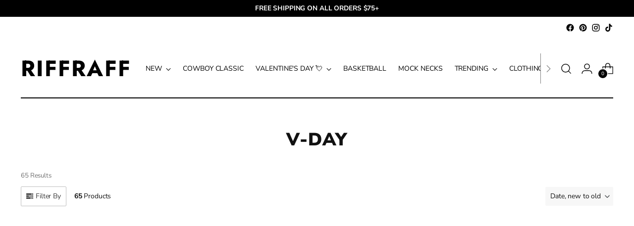

--- FILE ---
content_type: text/html; charset=utf-8
request_url: https://shopriffraff.com/collections/v-day?page=2
body_size: 64181
content:
<!doctype html>

<!--
  ___                 ___           ___           ___
       /  /\                     /__/\         /  /\         /  /\
      /  /:/_                    \  \:\       /  /:/        /  /::\
     /  /:/ /\  ___     ___       \  \:\     /  /:/        /  /:/\:\
    /  /:/ /:/ /__/\   /  /\  ___  \  \:\   /  /:/  ___   /  /:/  \:\
   /__/:/ /:/  \  \:\ /  /:/ /__/\  \__\:\ /__/:/  /  /\ /__/:/ \__\:\
   \  \:\/:/    \  \:\  /:/  \  \:\ /  /:/ \  \:\ /  /:/ \  \:\ /  /:/
    \  \::/      \  \:\/:/    \  \:\  /:/   \  \:\  /:/   \  \:\  /:/
     \  \:\       \  \::/      \  \:\/:/     \  \:\/:/     \  \:\/:/
      \  \:\       \__\/        \  \::/       \  \::/       \  \::/
       \__\/                     \__\/         \__\/         \__\/

  --------------------------------------------------------------------
  #  Stiletto v2.1.0
  #  Documentation: https://fluorescent.co/help/stiletto/
  #  Purchase: https://themes.shopify.com/themes/stiletto/
  #  A product by Fluorescent: https://fluorescent.co/
  --------------------------------------------------------------------
-->

<html class="no-js" lang="en" style="--announcement-height: 1px;">
  <head>

<!-- Google Tag Manager -->
<script>(function(w,d,s,l,i){w[l]=w[l]||[];w[l].push({'gtm.start':
new Date().getTime(),event:'gtm.js'});var f=d.getElementsByTagName(s)[0],
j=d.createElement(s),dl=l!='dataLayer'?'&l='+l:'';j.async=true;j.src=
'https://www.googletagmanager.com/gtm.js?id='+i+dl;f.parentNode.insertBefore(j,f);
})(window,document,'script','dataLayer','GTM-M3HDKH2J');</script>
<!-- End Google Tag Manager -->

<!-- Google tag (gtag.js) -->
<script async src="https://www.googletagmanager.com/gtag/js?id=AW-727568941"></script>
<script>
  window.dataLayer = window.dataLayer || [];
  function gtag(){dataLayer.push(arguments);}
  gtag('js', new Date());

  gtag('config', 'AW-727568941');
</script>

<!-- Event snippet for Google Shopping App Purchase conversion page -->
<script>
  gtag('event', 'conversion', {
    'send_to': 'AW-727568941/7j83CKiPsbEDEK2k99oC',
    'value': ,  // Dynamically fetch the order total
    'currency': 'USD',
    'transaction_id': ''  // Dynamically fetch the order ID
  });
</script>


    <!-- Event snippet for Riff Raff - Purchase conversion page -->
<script>
  gtag('event', 'conversion', {
      'send_to': 'AW-727568941/YmW-CIfTuKkDEK2k99oC',
      'value': 1.0,
      'currency': 'USD',
      'transaction_id': ''
  });
</script>

    
    
  <link rel="stylesheet" href="https://obscure-escarpment-2240.herokuapp.com/stylesheets/bcpo-front.css">
  <script>var bcpo_product=null;  var bcpo_settings={"shop_currency":"USD","money_format2":"$ {{amount}} USD","money_format_without_currency":"$ {{amount}}"};var inventory_quantity = [];if(bcpo_product) { for (var i = 0; i < bcpo_product.variants.length; i += 1) { bcpo_product.variants[i].inventory_quantity = inventory_quantity[i]; }}window.bcpo = window.bcpo || {}; bcpo.cart = {"note":null,"attributes":{},"original_total_price":0,"total_price":0,"total_discount":0,"total_weight":0.0,"item_count":0,"items":[],"requires_shipping":false,"currency":"USD","items_subtotal_price":0,"cart_level_discount_applications":[],"checkout_charge_amount":0}; bcpo.ogFormData = FormData; bcpo.money_with_currency_format = "$ {{amount}} USD";bcpo.money_format = "$ {{amount}}";</script>
    <meta charset="UTF-8">
    <meta http-equiv="X-UA-Compatible" content="IE=edge,chrome=1">
    <meta name="viewport" content="width=device-width,initial-scale=1">
    




  <meta name="description" content="Riffraff">



    <link rel="canonical" href="https://shopriffraff.com/collections/v-day?page=2">
    <link rel="preconnect" href="https://cdn.shopify.com" crossorigin><link rel="shortcut icon" href="//shopriffraff.com/cdn/shop/files/srr_logo_1.jpg?crop=center&height=32&v=1660932051&width=32" type="image/png"><title>v-day
&ndash; Page 2
&ndash; Riffraff</title>

    





  
  




<meta property="og:url" content="https://shopriffraff.com/collections/v-day?page=2">
<meta property="og:site_name" content="Riffraff">
<meta property="og:type" content="website">
<meta property="og:title" content="v-day">
<meta property="og:description" content="Riffraff">
<meta property="og:image" content="http://shopriffraff.com/cdn/shop/files/400xRRnewblack_1200x628_pad_fff.png?v=1664224090">
<meta property="og:image:secure_url" content="https://shopriffraff.com/cdn/shop/files/400xRRnewblack_1200x628_pad_fff.png?v=1664224090">



<meta name="twitter:title" content="v-day">
<meta name="twitter:description" content="Riffraff">
<meta name="twitter:card" content="summary_large_image">
<meta name="twitter:image" content="https://shopriffraff.com/cdn/shop/files/400xRRnewblack_1200x628_pad_fff.png?v=1664224090">
<meta name="twitter:image:width" content="480">
<meta name="twitter:image:height" content="480">


    <script>
  console.log('Stiletto v2.1.0 by Fluorescent');

  document.documentElement.className = document.documentElement.className.replace('no-js', '');
  if (window.matchMedia(`(prefers-reduced-motion: reduce)`) === true || window.matchMedia(`(prefers-reduced-motion: reduce)`).matches === true) {
    document.documentElement.classList.add('prefers-reduced-motion');
  } else {
    document.documentElement.classList.add('do-anim');
  }

  window.theme = {
    version: 'v2.1.0',
    themeName: 'Stiletto',
    moneyFormat: "$ {{amount}}",
    strings: {
      name: "Riffraff",
      accessibility: {
        play_video: "Play",
        pause_video: "Pause",
        range_lower: "Lower",
        range_upper: "Upper"
      },
      product: {
        no_shipping_rates: "Shipping rate unavailable",
        country_placeholder: "Country\/Region",
        review: "Write a review"
      },
      products: {
        product: {
          unavailable: "Unavailable",
          unitPrice: "Unit price",
          unitPriceSeparator: "per",
          sku: "SKU"
        }
      },
      cart: {
        editCartNote: "Edit order notes",
        addCartNote: "Add order notes",
        quantityError: "You have the maximum number of this product in your cart"
      },
      pagination: {
        viewing: "You’re viewing {{ of }} of {{ total }}",
        products: "products",
        results: "results"
      }
    },
    routes: {
      root: "/",
      cart: {
        base: "/cart",
        add: "/cart/add",
        change: "/cart/change",
        update: "/cart/update",
        clear: "/cart/clear",
        // Manual routes until Shopify adds support
        shipping: "/cart/shipping_rates",
      },
      // Manual routes until Shopify adds support
      products: "/products",
      productRecommendations: "/recommendations/products",
      predictive_search_url: '/search/suggest',
    },
    icons: {
      chevron: "\u003cspan class=\"icon icon-new icon-chevron \"\u003e\r\n  \u003csvg viewBox=\"0 0 24 24\" fill=\"none\" xmlns=\"http:\/\/www.w3.org\/2000\/svg\"\u003e\u003cpath d=\"M1.875 7.438 12 17.563 22.125 7.438\" stroke=\"currentColor\" stroke-width=\"2\"\/\u003e\u003c\/svg\u003e\r\n\u003c\/span\u003e\n\r",
      close: "\u003cspan class=\"icon icon-new icon-close \"\u003e\r\n  \u003csvg viewBox=\"0 0 24 24\" fill=\"none\" xmlns=\"http:\/\/www.w3.org\/2000\/svg\"\u003e\u003cpath d=\"M2.66 1.34 2 .68.68 2l.66.66 1.32-1.32zm18.68 21.32.66.66L23.32 22l-.66-.66-1.32 1.32zm1.32-20 .66-.66L22 .68l-.66.66 1.32 1.32zM1.34 21.34.68 22 2 23.32l.66-.66-1.32-1.32zm0-18.68 10 10 1.32-1.32-10-10-1.32 1.32zm11.32 10 10-10-1.32-1.32-10 10 1.32 1.32zm-1.32-1.32-10 10 1.32 1.32 10-10-1.32-1.32zm0 1.32 10 10 1.32-1.32-10-10-1.32 1.32z\" fill=\"currentColor\"\/\u003e\u003c\/svg\u003e\r\n\u003c\/span\u003e\n\r",
      zoom: "\u003cspan class=\"icon icon-new icon-zoom \"\u003e\r\n  \u003csvg viewBox=\"0 0 24 24\" fill=\"none\" xmlns=\"http:\/\/www.w3.org\/2000\/svg\"\u003e\u003cpath d=\"M10.3,19.71c5.21,0,9.44-4.23,9.44-9.44S15.51,.83,10.3,.83,.86,5.05,.86,10.27s4.23,9.44,9.44,9.44Z\" fill=\"none\" stroke=\"currentColor\" stroke-linecap=\"round\" stroke-miterlimit=\"10\" stroke-width=\"1.63\"\/\u003e\r\n          \u003cpath d=\"M5.05,10.27H15.54\" fill=\"none\" stroke=\"currentColor\" stroke-miterlimit=\"10\" stroke-width=\"1.63\"\/\u003e\r\n          \u003cpath class=\"cross-up\" d=\"M10.3,5.02V15.51\" fill=\"none\" stroke=\"currentColor\" stroke-miterlimit=\"10\" stroke-width=\"1.63\"\/\u003e\r\n          \u003cpath d=\"M16.92,16.9l6.49,6.49\" fill=\"none\" stroke=\"currentColor\" stroke-miterlimit=\"10\" stroke-width=\"1.63\"\/\u003e\u003c\/svg\u003e\r\n\u003c\/span\u003e\n\r"
    },
    coreData: {
      n: "Stiletto",
      v: "v2.1.0",
    }
  }

  
</script>

    <style>
  @font-face {
  font-family: Jost;
  font-weight: 700;
  font-style: normal;
  font-display: swap;
  src: url("//shopriffraff.com/cdn/fonts/jost/jost_n7.921dc18c13fa0b0c94c5e2517ffe06139c3615a3.woff2") format("woff2"),
       url("//shopriffraff.com/cdn/fonts/jost/jost_n7.cbfc16c98c1e195f46c536e775e4e959c5f2f22b.woff") format("woff");
}

  @font-face {
  font-family: "Nunito Sans";
  font-weight: 900;
  font-style: normal;
  font-display: swap;
  src: url("//shopriffraff.com/cdn/fonts/nunito_sans/nunitosans_n9.7c8361b4d4b107a1ae763a04d17da4306d42d1fa.woff2") format("woff2"),
       url("//shopriffraff.com/cdn/fonts/nunito_sans/nunitosans_n9.0fba11ee991257fbb4fc505a97be2e3d5884cf66.woff") format("woff");
}

  @font-face {
  font-family: "Nunito Sans";
  font-weight: 600;
  font-style: normal;
  font-display: swap;
  src: url("//shopriffraff.com/cdn/fonts/nunito_sans/nunitosans_n6.6e9464eba570101a53130c8130a9e17a8eb55c21.woff2") format("woff2"),
       url("//shopriffraff.com/cdn/fonts/nunito_sans/nunitosans_n6.25a0ac0c0a8a26038c7787054dd6058dfbc20fa8.woff") format("woff");
}

  @font-face {
  font-family: "Nunito Sans";
  font-weight: 400;
  font-style: normal;
  font-display: swap;
  src: url("//shopriffraff.com/cdn/fonts/nunito_sans/nunitosans_n4.0276fe080df0ca4e6a22d9cb55aed3ed5ba6b1da.woff2") format("woff2"),
       url("//shopriffraff.com/cdn/fonts/nunito_sans/nunitosans_n4.b4964bee2f5e7fd9c3826447e73afe2baad607b7.woff") format("woff");
}

  @font-face {
  font-family: "Nunito Sans";
  font-weight: 700;
  font-style: normal;
  font-display: swap;
  src: url("//shopriffraff.com/cdn/fonts/nunito_sans/nunitosans_n7.25d963ed46da26098ebeab731e90d8802d989fa5.woff2") format("woff2"),
       url("//shopriffraff.com/cdn/fonts/nunito_sans/nunitosans_n7.d32e3219b3d2ec82285d3027bd673efc61a996c8.woff") format("woff");
}

  @font-face {
  font-family: "Nunito Sans";
  font-weight: 400;
  font-style: italic;
  font-display: swap;
  src: url("//shopriffraff.com/cdn/fonts/nunito_sans/nunitosans_i4.6e408730afac1484cf297c30b0e67c86d17fc586.woff2") format("woff2"),
       url("//shopriffraff.com/cdn/fonts/nunito_sans/nunitosans_i4.c9b6dcbfa43622b39a5990002775a8381942ae38.woff") format("woff");
}

  @font-face {
  font-family: "Nunito Sans";
  font-weight: 700;
  font-style: italic;
  font-display: swap;
  src: url("//shopriffraff.com/cdn/fonts/nunito_sans/nunitosans_i7.8c1124729eec046a321e2424b2acf328c2c12139.woff2") format("woff2"),
       url("//shopriffraff.com/cdn/fonts/nunito_sans/nunitosans_i7.af4cda04357273e0996d21184432bcb14651a64d.woff") format("woff");
}


  :root {
    --color-text: #111111;
    --color-text-8-percent: rgba(17, 17, 17, 0.08);  
    --color-text-alpha: rgba(17, 17, 17, 0.35);
    --color-text-meta: rgba(17, 17, 17, 0.6);
    --color-text-link: #000;
    --color-text-error: #D02F2E;
    --color-text-success: #478947;

    --color-background: #ffffff;
    --color-background-semi-transparent-80: rgba(255, 255, 255, 0.8);
    --color-background-semi-transparent-90: rgba(255, 255, 255, 0.9);

    --color-background-transparent: rgba(255, 255, 255, 0);
    --color-border: #e7d5c7;
    --color-border-meta: rgba(231, 213, 199, 0.6);
    --color-overlay: rgba(0, 0, 0, 0.7);

    --color-background-meta: #f5f5f5;
    --color-background-meta-alpha: rgba(245, 245, 245, 0.6);
    --color-background-darker-meta: #e8e8e8;
    --color-background-darker-meta-alpha: rgba(232, 232, 232, 0.6);
    --color-background-placeholder: #e8e8e8;
    --color-background-placeholder-lighter: #f0f0f0;
    --color-foreground-placeholder: rgba(17, 17, 17, 0.4);

    --color-border-input: #e7d5c7;
    --color-border-input-alpha: rgba(231, 213, 199, 0.25);
    --color-text-input: #111111;
    --color-text-input-alpha: rgba(17, 17, 17, 0.04);

    --color-text-button: #e7d5c7;

    --color-background-button: #000;
    --color-background-button-alpha: rgba(0, 0, 0, 0.6);
    --color-background-outline-button-alpha: rgba(0, 0, 0, 0.1);
    --color-background-button-hover: #333333;

    --color-icon: rgba(17, 17, 17, 0.4);
    --color-icon-darker: rgba(17, 17, 17, 0.6);

    --color-text-sale-badge: #C31818;
    --color-background-sold-badge: #414141;
    --color-text-sold-badge: #ffffff;

    --color-text-header: #000000;
    --color-text-header-half-transparent: rgba(0, 0, 0, 0.5);

    --color-background-header: #ffffff;
    --color-background-header-transparent: rgba(255, 255, 255, 0);
    --color-icon-header: #000000;
    --color-shadow-header: rgba(0, 0, 0, 0.15);

    --color-background-footer: #e7d5c7;
    --color-text-footer: #000;
    --color-text-footer-subdued: rgba(0, 0, 0, 0.7);

    --color-products-sale-price: #C31818;
    --color-products-rating-star: #000000;

    --color-products-stock-good: #3C9342;
    --color-products-stock-medium: #bda034;
    --color-products-stock-bad: #7e6b45;
    --color-products-stock-bad: #7e6b45;

    --font-logo: Jost, sans-serif;
    --font-logo-weight: 700;
    --font-logo-style: normal;
    --logo-text-transform: uppercase;
    --logo-letter-spacing: 0.05em;

    --font-heading: "Nunito Sans", sans-serif;
    --font-heading-weight: 900;
    --font-heading-style: normal;
    --font-heading-text-transform: uppercase;
    --font-heading-base-letter-spacing: 0.045em;
    --font-heading-base-size: 36px;

    --font-body: "Nunito Sans", sans-serif;
    --font-body-weight: 400;
    --font-body-style: normal;
    --font-body-italic: italic;
    --font-body-bold-weight: 700;
    --font-body-base-letter-spacing: -0.01em;
    --font-body-base-size: 15px;

    /* Typography */
    --line-height-heading: 1.1;
    --line-height-subheading: 1.33;
    --line-height-body: 1.5;

    --logo-font-size: 
clamp(1.63125rem, 1.141781767955801rem + 2.0883977900552484vw, 2.8125rem)
;

    --font-size-navigation-base: 14px;
    --font-navigation-base-letter-spacing: -0.005em;
    --font-navigation-base-text-transform: none;

    --font-size-heading-display-1: 
clamp(2.66625rem, 2.372569060773481rem + 1.2530386740331492vw, 3.375rem)
;
    --font-size-heading-display-2: 
clamp(2.3694075rem, 2.108423038674033rem + 1.1135337016574587vw, 2.99925rem)
;
    --font-size-heading-display-3: 
clamp(2.0736315rem, 1.845226044198895rem + 0.9745299447513811vw, 2.62485rem)
;
    --font-size-heading-1-base: 
clamp(1.7775rem, 1.5817127071823205rem + 0.8353591160220994vw, 2.25rem)
;
    --font-size-heading-2-base: 
clamp(1.5553125rem, 1.3839986187845303rem + 0.730939226519337vw, 1.96875rem)
;
    --font-size-heading-3-base: 
clamp(1.333125rem, 1.1862845303867404rem + 0.6265193370165746vw, 1.6875rem)
;
    --font-size-heading-4-base: 
clamp(1.0362825rem, 0.9221385082872928rem + 0.487014364640884vw, 1.31175rem)
;
    --font-size-heading-5-base: 
clamp(0.88875rem, 0.7908563535911602rem + 0.4176795580110497vw, 1.125rem)
;
    --font-size-heading-6-base: 
clamp(0.73944rem, 0.6579924861878453rem + 0.3475093922651934vw, 0.936rem)
;
    --font-size-body-400: 
clamp(1.4056875rem, 1.3409689226519337rem + 0.2761325966850829vw, 1.561875rem)
;
    --font-size-body-350: 
clamp(1.31203125rem, 1.2516246546961327rem + 0.2577348066298342vw, 1.4578125rem)
;
    --font-size-body-300: 
clamp(1.218375rem, 1.1622803867403315rem + 0.23933701657458564vw, 1.35375rem)
;
    --font-size-body-250: 
clamp(1.12471875rem, 1.0729361187845303rem + 0.220939226519337vw, 1.2496875rem)
;
    --font-size-body-200: 
clamp(1.0310625rem, 0.9835918508287292rem + 0.2025414364640884vw, 1.145625rem)
;
    --font-size-body-150: 
clamp(0.93740625rem, 0.8942475828729282rem + 0.1841436464088398vw, 1.0415625rem)
;
    --font-size-body-100: 
clamp(0.84375rem, 0.8049033149171271rem + 0.16574585635359115vw, 0.9375rem)
;
    --font-size-body-75: 
clamp(0.74925rem, 0.7147541436464089rem + 0.14718232044198895vw, 0.8325rem)
;
    --font-size-body-60: 
clamp(0.69373125rem, 0.6617915055248619rem + 0.13627624309392267vw, 0.7708125rem)
;
    --font-size-body-50: 
clamp(0.65559375rem, 0.6254098756906077rem + 0.12878453038674034vw, 0.7284375rem)
;
    --font-size-body-25: 
clamp(0.6091875rem, 0.5811401933701658rem + 0.11966850828729282vw, 0.676875rem)
;
    --font-size-body-20: 
clamp(0.5619375rem, 0.5360656077348066rem + 0.11038674033149172vw, 0.624375rem)
;

    /* Buttons */
    
      --button-padding-multiplier: 1;
      --font-size-button: var(--font-size-body-50);
      --font-size-button-x-small: var(--font-size-body-25);
    

    --font-button-text-transform: uppercase;
    --button-letter-spacing: 0.05em;
    --line-height-button: 1.45;

    /* Product badges */
    
      --font-size-product-badge: var(--font-size-body-20);
    

    --font-product-badge-text-transform: uppercase;

    /* Product listing titles */
    
      --font-size-listing-title: var(--font-size-body-100);
    

    --font-product-listing-title-text-transform: none;
    --font-product-listing-title-base-letter-spacing: 0.015em;

    /* Shopify pay specific */
    --payment-terms-background-color: #f5f5f5;
  }

  @supports not (font-size: clamp(10px, 3.3vw, 20px)) {
    :root {
      --logo-font-size: 
2.221875rem
;
      --font-size-heading-display-1: 
3.020625rem
;
      --font-size-heading-display-2: 
2.68432875rem
;
      --font-size-heading-display-3: 
2.34924075rem
;
      --font-size-heading-1-base: 
2.01375rem
;
      --font-size-heading-2-base: 
1.76203125rem
;
      --font-size-heading-3-base: 
1.5103125rem
;
      --font-size-heading-4-base: 
1.17401625rem
;
      --font-size-heading-5-base: 
1.006875rem
;
      --font-size-heading-6-base: 
0.83772rem
;
      --font-size-body-400: 
1.48378125rem
;
      --font-size-body-350: 
1.384921875rem
;
      --font-size-body-300: 
1.2860625rem
;
      --font-size-body-250: 
1.187203125rem
;
      --font-size-body-200: 
1.08834375rem
;
      --font-size-body-150: 
0.989484375rem
;
      --font-size-body-100: 
0.890625rem
;
      --font-size-body-75: 
0.790875rem
;
      --font-size-body-60: 
0.732271875rem
;
      --font-size-body-50: 
0.692015625rem
;
      --font-size-body-25: 
0.64303125rem
;
      --font-size-body-20: 
0.59315625rem
;
    }
  }.product-badge[data-handle="waitlist"]{
        color: #7e6b45;
      }
    
.product-badge[data-handle="preorder"]{
        color: #7e6b45;
      }
    
.product-badge[data-handle="back-in-stock"]{
        color: #7e6b45;
      }
    
.product-badge[data-handle="vintage-vault"]{
        color: #D50000;
      }
    
</style>

<script>
  flu = window.flu || {};
  flu.chunks = {
    photoswipe: "//shopriffraff.com/cdn/shop/t/83/assets/photoswipe-chunk.js?v=94634968582287311471699542133",
    swiper: "//shopriffraff.com/cdn/shop/t/83/assets/swiper-chunk.js?v=138875569360253309071699542133",
    nouislider: "//shopriffraff.com/cdn/shop/t/83/assets/nouislider-chunk.js?v=39418601648896118051699542133",
    polyfillInert: "//shopriffraff.com/cdn/shop/t/83/assets/polyfill-inert-chunk.js?v=9775187524458939151699542133",
    polyfillResizeObserver: "//shopriffraff.com/cdn/shop/t/83/assets/polyfill-resize-observer-chunk.js?v=49253094118087005231699542133",
  };
</script>





  <script type="module" src="//shopriffraff.com/cdn/shop/t/83/assets/theme.js?v=122104154845889631111748271771"></script>







<meta name="viewport" content="width=device-width,initial-scale=1">
<script defer>
  var defineVH = function () {
    document.documentElement.style.setProperty('--vh', window.innerHeight * 0.01 + 'px');
  };
  window.addEventListener('resize', defineVH);
  window.addEventListener('orientationchange', defineVH);
  defineVH();
</script>

<link href="//shopriffraff.com/cdn/shop/t/83/assets/theme.css?v=146798712812733407741699542133" rel="stylesheet" type="text/css" media="all" />
<link href="//shopriffraff.com/cdn/shop/t/83/assets/custom.css?v=105997007003712207781699542133" rel="stylesheet" type="text/css" media="all" />
<script>window.performance && window.performance.mark && window.performance.mark('shopify.content_for_header.start');</script><meta name="google-site-verification" content="wcdMVk93wMbK5u2mvAxidfmJakcXFaKrk_fvvkn6Cmc">
<meta id="shopify-digital-wallet" name="shopify-digital-wallet" content="/3774097/digital_wallets/dialog">
<meta name="shopify-checkout-api-token" content="22b466abfca60958df8cafcfbb75a05f">
<meta id="in-context-paypal-metadata" data-shop-id="3774097" data-venmo-supported="false" data-environment="production" data-locale="en_US" data-paypal-v4="true" data-currency="USD">
<link rel="alternate" type="application/atom+xml" title="Feed" href="/collections/v-day.atom" />
<link rel="prev" href="/collections/v-day?page=1">
<link rel="next" href="/collections/v-day?page=3">
<link rel="alternate" type="application/json+oembed" href="https://shopriffraff.com/collections/v-day.oembed?page=2">
<script async="async" src="/checkouts/internal/preloads.js?locale=en-US"></script>
<link rel="preconnect" href="https://shop.app" crossorigin="anonymous">
<script async="async" src="https://shop.app/checkouts/internal/preloads.js?locale=en-US&shop_id=3774097" crossorigin="anonymous"></script>
<script id="apple-pay-shop-capabilities" type="application/json">{"shopId":3774097,"countryCode":"US","currencyCode":"USD","merchantCapabilities":["supports3DS"],"merchantId":"gid:\/\/shopify\/Shop\/3774097","merchantName":"Riffraff","requiredBillingContactFields":["postalAddress","email","phone"],"requiredShippingContactFields":["postalAddress","email","phone"],"shippingType":"shipping","supportedNetworks":["visa","masterCard","amex","discover","elo","jcb"],"total":{"type":"pending","label":"Riffraff","amount":"1.00"},"shopifyPaymentsEnabled":true,"supportsSubscriptions":true}</script>
<script id="shopify-features" type="application/json">{"accessToken":"22b466abfca60958df8cafcfbb75a05f","betas":["rich-media-storefront-analytics"],"domain":"shopriffraff.com","predictiveSearch":true,"shopId":3774097,"locale":"en"}</script>
<script>var Shopify = Shopify || {};
Shopify.shop = "shopriffraff.myshopify.com";
Shopify.locale = "en";
Shopify.currency = {"active":"USD","rate":"1.0"};
Shopify.country = "US";
Shopify.theme = {"name":"FACELIFT 11.09","id":123022966847,"schema_name":"Stiletto","schema_version":"2.1.0","theme_store_id":1621,"role":"main"};
Shopify.theme.handle = "null";
Shopify.theme.style = {"id":null,"handle":null};
Shopify.cdnHost = "shopriffraff.com/cdn";
Shopify.routes = Shopify.routes || {};
Shopify.routes.root = "/";</script>
<script type="module">!function(o){(o.Shopify=o.Shopify||{}).modules=!0}(window);</script>
<script>!function(o){function n(){var o=[];function n(){o.push(Array.prototype.slice.apply(arguments))}return n.q=o,n}var t=o.Shopify=o.Shopify||{};t.loadFeatures=n(),t.autoloadFeatures=n()}(window);</script>
<script>
  window.ShopifyPay = window.ShopifyPay || {};
  window.ShopifyPay.apiHost = "shop.app\/pay";
  window.ShopifyPay.redirectState = null;
</script>
<script id="shop-js-analytics" type="application/json">{"pageType":"collection"}</script>
<script defer="defer" async type="module" src="//shopriffraff.com/cdn/shopifycloud/shop-js/modules/v2/client.init-shop-cart-sync_BdyHc3Nr.en.esm.js"></script>
<script defer="defer" async type="module" src="//shopriffraff.com/cdn/shopifycloud/shop-js/modules/v2/chunk.common_Daul8nwZ.esm.js"></script>
<script type="module">
  await import("//shopriffraff.com/cdn/shopifycloud/shop-js/modules/v2/client.init-shop-cart-sync_BdyHc3Nr.en.esm.js");
await import("//shopriffraff.com/cdn/shopifycloud/shop-js/modules/v2/chunk.common_Daul8nwZ.esm.js");

  window.Shopify.SignInWithShop?.initShopCartSync?.({"fedCMEnabled":true,"windoidEnabled":true});

</script>
<script>
  window.Shopify = window.Shopify || {};
  if (!window.Shopify.featureAssets) window.Shopify.featureAssets = {};
  window.Shopify.featureAssets['shop-js'] = {"shop-cart-sync":["modules/v2/client.shop-cart-sync_QYOiDySF.en.esm.js","modules/v2/chunk.common_Daul8nwZ.esm.js"],"init-fed-cm":["modules/v2/client.init-fed-cm_DchLp9rc.en.esm.js","modules/v2/chunk.common_Daul8nwZ.esm.js"],"shop-button":["modules/v2/client.shop-button_OV7bAJc5.en.esm.js","modules/v2/chunk.common_Daul8nwZ.esm.js"],"init-windoid":["modules/v2/client.init-windoid_DwxFKQ8e.en.esm.js","modules/v2/chunk.common_Daul8nwZ.esm.js"],"shop-cash-offers":["modules/v2/client.shop-cash-offers_DWtL6Bq3.en.esm.js","modules/v2/chunk.common_Daul8nwZ.esm.js","modules/v2/chunk.modal_CQq8HTM6.esm.js"],"shop-toast-manager":["modules/v2/client.shop-toast-manager_CX9r1SjA.en.esm.js","modules/v2/chunk.common_Daul8nwZ.esm.js"],"init-shop-email-lookup-coordinator":["modules/v2/client.init-shop-email-lookup-coordinator_UhKnw74l.en.esm.js","modules/v2/chunk.common_Daul8nwZ.esm.js"],"pay-button":["modules/v2/client.pay-button_DzxNnLDY.en.esm.js","modules/v2/chunk.common_Daul8nwZ.esm.js"],"avatar":["modules/v2/client.avatar_BTnouDA3.en.esm.js"],"init-shop-cart-sync":["modules/v2/client.init-shop-cart-sync_BdyHc3Nr.en.esm.js","modules/v2/chunk.common_Daul8nwZ.esm.js"],"shop-login-button":["modules/v2/client.shop-login-button_D8B466_1.en.esm.js","modules/v2/chunk.common_Daul8nwZ.esm.js","modules/v2/chunk.modal_CQq8HTM6.esm.js"],"init-customer-accounts-sign-up":["modules/v2/client.init-customer-accounts-sign-up_C8fpPm4i.en.esm.js","modules/v2/client.shop-login-button_D8B466_1.en.esm.js","modules/v2/chunk.common_Daul8nwZ.esm.js","modules/v2/chunk.modal_CQq8HTM6.esm.js"],"init-shop-for-new-customer-accounts":["modules/v2/client.init-shop-for-new-customer-accounts_CVTO0Ztu.en.esm.js","modules/v2/client.shop-login-button_D8B466_1.en.esm.js","modules/v2/chunk.common_Daul8nwZ.esm.js","modules/v2/chunk.modal_CQq8HTM6.esm.js"],"init-customer-accounts":["modules/v2/client.init-customer-accounts_dRgKMfrE.en.esm.js","modules/v2/client.shop-login-button_D8B466_1.en.esm.js","modules/v2/chunk.common_Daul8nwZ.esm.js","modules/v2/chunk.modal_CQq8HTM6.esm.js"],"shop-follow-button":["modules/v2/client.shop-follow-button_CkZpjEct.en.esm.js","modules/v2/chunk.common_Daul8nwZ.esm.js","modules/v2/chunk.modal_CQq8HTM6.esm.js"],"lead-capture":["modules/v2/client.lead-capture_BntHBhfp.en.esm.js","modules/v2/chunk.common_Daul8nwZ.esm.js","modules/v2/chunk.modal_CQq8HTM6.esm.js"],"checkout-modal":["modules/v2/client.checkout-modal_CfxcYbTm.en.esm.js","modules/v2/chunk.common_Daul8nwZ.esm.js","modules/v2/chunk.modal_CQq8HTM6.esm.js"],"shop-login":["modules/v2/client.shop-login_Da4GZ2H6.en.esm.js","modules/v2/chunk.common_Daul8nwZ.esm.js","modules/v2/chunk.modal_CQq8HTM6.esm.js"],"payment-terms":["modules/v2/client.payment-terms_MV4M3zvL.en.esm.js","modules/v2/chunk.common_Daul8nwZ.esm.js","modules/v2/chunk.modal_CQq8HTM6.esm.js"]};
</script>
<script>(function() {
  var isLoaded = false;
  function asyncLoad() {
    if (isLoaded) return;
    isLoaded = true;
    var urls = ["https:\/\/shopify-widget.route.com\/shopify.widget.js?shop=shopriffraff.myshopify.com","https:\/\/sdk.postscript.io\/sdk-script-loader.bundle.js?shopId=5084\u0026shop=shopriffraff.myshopify.com"];
    for (var i = 0; i < urls.length; i++) {
      var s = document.createElement('script');
      s.type = 'text/javascript';
      s.async = true;
      s.src = urls[i];
      var x = document.getElementsByTagName('script')[0];
      x.parentNode.insertBefore(s, x);
    }
  };
  if(window.attachEvent) {
    window.attachEvent('onload', asyncLoad);
  } else {
    window.addEventListener('load', asyncLoad, false);
  }
})();</script>
<script id="__st">var __st={"a":3774097,"offset":-21600,"reqid":"e5ee91a5-996b-4eca-9b70-bd61dcba39cd-1768962337","pageurl":"shopriffraff.com\/collections\/v-day?page=2","u":"536fbd3c442f","p":"collection","rtyp":"collection","rid":266422878271};</script>
<script>window.ShopifyPaypalV4VisibilityTracking = true;</script>
<script id="captcha-bootstrap">!function(){'use strict';const t='contact',e='account',n='new_comment',o=[[t,t],['blogs',n],['comments',n],[t,'customer']],c=[[e,'customer_login'],[e,'guest_login'],[e,'recover_customer_password'],[e,'create_customer']],r=t=>t.map((([t,e])=>`form[action*='/${t}']:not([data-nocaptcha='true']) input[name='form_type'][value='${e}']`)).join(','),a=t=>()=>t?[...document.querySelectorAll(t)].map((t=>t.form)):[];function s(){const t=[...o],e=r(t);return a(e)}const i='password',u='form_key',d=['recaptcha-v3-token','g-recaptcha-response','h-captcha-response',i],f=()=>{try{return window.sessionStorage}catch{return}},m='__shopify_v',_=t=>t.elements[u];function p(t,e,n=!1){try{const o=window.sessionStorage,c=JSON.parse(o.getItem(e)),{data:r}=function(t){const{data:e,action:n}=t;return t[m]||n?{data:e,action:n}:{data:t,action:n}}(c);for(const[e,n]of Object.entries(r))t.elements[e]&&(t.elements[e].value=n);n&&o.removeItem(e)}catch(o){console.error('form repopulation failed',{error:o})}}const l='form_type',E='cptcha';function T(t){t.dataset[E]=!0}const w=window,h=w.document,L='Shopify',v='ce_forms',y='captcha';let A=!1;((t,e)=>{const n=(g='f06e6c50-85a8-45c8-87d0-21a2b65856fe',I='https://cdn.shopify.com/shopifycloud/storefront-forms-hcaptcha/ce_storefront_forms_captcha_hcaptcha.v1.5.2.iife.js',D={infoText:'Protected by hCaptcha',privacyText:'Privacy',termsText:'Terms'},(t,e,n)=>{const o=w[L][v],c=o.bindForm;if(c)return c(t,g,e,D).then(n);var r;o.q.push([[t,g,e,D],n]),r=I,A||(h.body.append(Object.assign(h.createElement('script'),{id:'captcha-provider',async:!0,src:r})),A=!0)});var g,I,D;w[L]=w[L]||{},w[L][v]=w[L][v]||{},w[L][v].q=[],w[L][y]=w[L][y]||{},w[L][y].protect=function(t,e){n(t,void 0,e),T(t)},Object.freeze(w[L][y]),function(t,e,n,w,h,L){const[v,y,A,g]=function(t,e,n){const i=e?o:[],u=t?c:[],d=[...i,...u],f=r(d),m=r(i),_=r(d.filter((([t,e])=>n.includes(e))));return[a(f),a(m),a(_),s()]}(w,h,L),I=t=>{const e=t.target;return e instanceof HTMLFormElement?e:e&&e.form},D=t=>v().includes(t);t.addEventListener('submit',(t=>{const e=I(t);if(!e)return;const n=D(e)&&!e.dataset.hcaptchaBound&&!e.dataset.recaptchaBound,o=_(e),c=g().includes(e)&&(!o||!o.value);(n||c)&&t.preventDefault(),c&&!n&&(function(t){try{if(!f())return;!function(t){const e=f();if(!e)return;const n=_(t);if(!n)return;const o=n.value;o&&e.removeItem(o)}(t);const e=Array.from(Array(32),(()=>Math.random().toString(36)[2])).join('');!function(t,e){_(t)||t.append(Object.assign(document.createElement('input'),{type:'hidden',name:u})),t.elements[u].value=e}(t,e),function(t,e){const n=f();if(!n)return;const o=[...t.querySelectorAll(`input[type='${i}']`)].map((({name:t})=>t)),c=[...d,...o],r={};for(const[a,s]of new FormData(t).entries())c.includes(a)||(r[a]=s);n.setItem(e,JSON.stringify({[m]:1,action:t.action,data:r}))}(t,e)}catch(e){console.error('failed to persist form',e)}}(e),e.submit())}));const S=(t,e)=>{t&&!t.dataset[E]&&(n(t,e.some((e=>e===t))),T(t))};for(const o of['focusin','change'])t.addEventListener(o,(t=>{const e=I(t);D(e)&&S(e,y())}));const B=e.get('form_key'),M=e.get(l),P=B&&M;t.addEventListener('DOMContentLoaded',(()=>{const t=y();if(P)for(const e of t)e.elements[l].value===M&&p(e,B);[...new Set([...A(),...v().filter((t=>'true'===t.dataset.shopifyCaptcha))])].forEach((e=>S(e,t)))}))}(h,new URLSearchParams(w.location.search),n,t,e,['guest_login'])})(!0,!0)}();</script>
<script integrity="sha256-4kQ18oKyAcykRKYeNunJcIwy7WH5gtpwJnB7kiuLZ1E=" data-source-attribution="shopify.loadfeatures" defer="defer" src="//shopriffraff.com/cdn/shopifycloud/storefront/assets/storefront/load_feature-a0a9edcb.js" crossorigin="anonymous"></script>
<script crossorigin="anonymous" defer="defer" src="//shopriffraff.com/cdn/shopifycloud/storefront/assets/shopify_pay/storefront-65b4c6d7.js?v=20250812"></script>
<script data-source-attribution="shopify.dynamic_checkout.dynamic.init">var Shopify=Shopify||{};Shopify.PaymentButton=Shopify.PaymentButton||{isStorefrontPortableWallets:!0,init:function(){window.Shopify.PaymentButton.init=function(){};var t=document.createElement("script");t.src="https://shopriffraff.com/cdn/shopifycloud/portable-wallets/latest/portable-wallets.en.js",t.type="module",document.head.appendChild(t)}};
</script>
<script data-source-attribution="shopify.dynamic_checkout.buyer_consent">
  function portableWalletsHideBuyerConsent(e){var t=document.getElementById("shopify-buyer-consent"),n=document.getElementById("shopify-subscription-policy-button");t&&n&&(t.classList.add("hidden"),t.setAttribute("aria-hidden","true"),n.removeEventListener("click",e))}function portableWalletsShowBuyerConsent(e){var t=document.getElementById("shopify-buyer-consent"),n=document.getElementById("shopify-subscription-policy-button");t&&n&&(t.classList.remove("hidden"),t.removeAttribute("aria-hidden"),n.addEventListener("click",e))}window.Shopify?.PaymentButton&&(window.Shopify.PaymentButton.hideBuyerConsent=portableWalletsHideBuyerConsent,window.Shopify.PaymentButton.showBuyerConsent=portableWalletsShowBuyerConsent);
</script>
<script data-source-attribution="shopify.dynamic_checkout.cart.bootstrap">document.addEventListener("DOMContentLoaded",(function(){function t(){return document.querySelector("shopify-accelerated-checkout-cart, shopify-accelerated-checkout")}if(t())Shopify.PaymentButton.init();else{new MutationObserver((function(e,n){t()&&(Shopify.PaymentButton.init(),n.disconnect())})).observe(document.body,{childList:!0,subtree:!0})}}));
</script>
<link id="shopify-accelerated-checkout-styles" rel="stylesheet" media="screen" href="https://shopriffraff.com/cdn/shopifycloud/portable-wallets/latest/accelerated-checkout-backwards-compat.css" crossorigin="anonymous">
<style id="shopify-accelerated-checkout-cart">
        #shopify-buyer-consent {
  margin-top: 1em;
  display: inline-block;
  width: 100%;
}

#shopify-buyer-consent.hidden {
  display: none;
}

#shopify-subscription-policy-button {
  background: none;
  border: none;
  padding: 0;
  text-decoration: underline;
  font-size: inherit;
  cursor: pointer;
}

#shopify-subscription-policy-button::before {
  box-shadow: none;
}

      </style>

<script>window.performance && window.performance.mark && window.performance.mark('shopify.content_for_header.end');</script>
  

    <script type="text/javascript">
!function(e){if(!window.pintrk){window.pintrk=function()
{window.pintrk.queue.push(Array.prototype.slice.call(arguments))};var
n=window.pintrk;n.queue=[],n.version="3.0";var
t=document.createElement("script");t.async=!0,t.src=e;var
r=document.getElementsByTagName("script")[0];r.parentNode.insertBefore(t,r)}}
("https://s.pinimg.com/ct/core.js"); 

pintrk('load','2615068710747', { em: '', });
pintrk('page');
</script> 
<noscript> 
<img height="1" width="1" style="display:none;" alt=""
src="https://ct.pinterest.com/v3/?tid=2615068710747&noscript=1" /> 
</noscript>
  <!-- BEGIN app block: shopify://apps/tolstoy-shoppable-video-quiz/blocks/widget-block/06fa8282-42ff-403e-b67c-1936776aed11 -->




                























<script
  type="module"
  async
  src="https://widget.gotolstoy.com/we/widget.js"
  data-shop=shopriffraff.myshopify.com
  data-app-key=94be3ecd-ae6b-4fdc-9159-dda0d0f8ea90
  data-should-use-cache=true
  data-cache-version=19bdad7b86b
  data-product-gallery-projects="[]"
  data-collection-gallery-projects="[]"
  data-product-id=""
  data-template-name="collection"
  data-ot-ignore
>
</script>
<script
  type="text/javascript"
  nomodule
  async
  src="https://widget.gotolstoy.com/widget/widget.js"
  data-shop=shopriffraff.myshopify.com
  data-app-key=94be3ecd-ae6b-4fdc-9159-dda0d0f8ea90
  data-should-use-cache=true
  data-cache-version=19bdad7b86b
  data-product-gallery-projects="[]"
  data-collection-gallery-projects="[]"
  data-product-id=""
  data-collection-id=266422878271
  data-template-name="collection"
  data-ot-ignore
></script>
<script
  type="module"
  async
  src="https://play.gotolstoy.com/widget-v2/widget.js"
  id="tolstoy-widget-script"
  data-shop=shopriffraff.myshopify.com
  data-app-key=94be3ecd-ae6b-4fdc-9159-dda0d0f8ea90
  data-should-use-cache=true
  data-cache-version=19bdad7b86b
  data-product-gallery-projects="[]"
  data-collection-gallery-projects="[]"
  data-product-id=""
  data-collection-id=266422878271
  data-shop-assistant-enabled="false"
  data-search-bar-widget-enabled="false"
  data-template-name="collection"
  data-customer-id=""
  data-ot-ignore
></script>
<script>
  window.tolstoyCurrencySymbol = '$';
  window.tolstoyMoneyFormat = '$ {{amount}}';
</script>
<script>
  window.tolstoyDebug = {
    enable: () => {
      fetch('/cart/update.js', {
        method: 'POST',
        headers: { 'Content-Type': 'application/json' },
        body: JSON.stringify({ attributes: { TolstoyDebugEnabled: 'true' } })
      })
      .then(response => response.json())
      .then(() => window.location.reload());
    },
    disable: () => {
      fetch('/cart/update.js', {
        method: 'POST',
        headers: { 'Content-Type': 'application/json' },
        body: JSON.stringify({ attributes: { TolstoyDebugEnabled: null } })
      })
      .then(response => response.json())
      .then(() => window.location.reload())
    },
    status: async () => {
      const response = await fetch('/cart.js');
      const json = await response.json();
      console.log(json.attributes);
    }
  }
</script>

<!-- END app block --><!-- BEGIN app block: shopify://apps/hulk-form-builder/blocks/app-embed/b6b8dd14-356b-4725-a4ed-77232212b3c3 --><!-- BEGIN app snippet: hulkapps-formbuilder-theme-ext --><script type="text/javascript">
  
  if (typeof window.formbuilder_customer != "object") {
        window.formbuilder_customer = {}
  }

  window.hulkFormBuilder = {
    form_data: {},
    shop_data: {"shop_ElS68ikCC6KtW15mF3nT6Q":{"shop_uuid":"ElS68ikCC6KtW15mF3nT6Q","shop_timezone":"America\/Chicago","shop_id":87011,"shop_is_after_submit_enabled":true,"shop_shopify_plan":"Shopify Plus","shop_shopify_domain":"shopriffraff.myshopify.com","shop_created_at":"2023-07-03T09:51:13.212-05:00","is_skip_metafield":false,"shop_deleted":false,"shop_disabled":false}},
    settings_data: {"shop_settings":{"shop_customise_msgs":[],"default_customise_msgs":{"is_required":"is required","thank_you":"Thank you! The form was submitted successfully.","processing":"Processing...","valid_data":"Please provide valid data","valid_email":"Provide valid email format","valid_tags":"HTML Tags are not allowed","valid_phone":"Provide valid phone number","valid_captcha":"Please provide valid captcha response","valid_url":"Provide valid URL","only_number_alloud":"Provide valid number in","number_less":"must be less than","number_more":"must be more than","image_must_less":"Image must be less than 20MB","image_number":"Images allowed","image_extension":"Invalid extension! Please provide image file","error_image_upload":"Error in image upload. Please try again.","error_file_upload":"Error in file upload. Please try again.","your_response":"Your response","error_form_submit":"Error occur.Please try again after sometime.","email_submitted":"Form with this email is already submitted","invalid_email_by_zerobounce":"The email address you entered appears to be invalid. Please check it and try again.","download_file":"Download file","card_details_invalid":"Your card details are invalid","card_details":"Card details","please_enter_card_details":"Please enter card details","card_number":"Card number","exp_mm":"Exp MM","exp_yy":"Exp YY","crd_cvc":"CVV","payment_value":"Payment amount","please_enter_payment_amount":"Please enter payment amount","address1":"Address line 1","address2":"Address line 2","city":"City","province":"Province","zipcode":"Zip code","country":"Country","blocked_domain":"This form does not accept addresses from","file_must_less":"File must be less than 20MB","file_extension":"Invalid extension! Please provide file","only_file_number_alloud":"files allowed","previous":"Previous","next":"Next","must_have_a_input":"Please enter at least one field.","please_enter_required_data":"Please enter required data","atleast_one_special_char":"Include at least one special character","atleast_one_lowercase_char":"Include at least one lowercase character","atleast_one_uppercase_char":"Include at least one uppercase character","atleast_one_number":"Include at least one number","must_have_8_chars":"Must have 8 characters long","be_between_8_and_12_chars":"Be between 8 and 12 characters long","please_select":"Please Select","phone_submitted":"Form with this phone number is already submitted","user_res_parse_error":"Error while submitting the form","valid_same_values":"values must be same","product_choice_clear_selection":"Clear Selection","picture_choice_clear_selection":"Clear Selection","remove_all_for_file_image_upload":"Remove All","invalid_file_type_for_image_upload":"You can't upload files of this type.","invalid_file_type_for_signature_upload":"You can't upload files of this type.","max_files_exceeded_for_file_upload":"You can not upload any more files.","max_files_exceeded_for_image_upload":"You can not upload any more files.","file_already_exist":"File already uploaded","max_limit_exceed":"You have added the maximum number of text fields.","cancel_upload_for_file_upload":"Cancel upload","cancel_upload_for_image_upload":"Cancel upload","cancel_upload_for_signature_upload":"Cancel upload"},"shop_blocked_domains":[]}},
    features_data: {"shop_plan_features":{"shop_plan_features":["unlimited-forms","full-design-customization","export-form-submissions","multiple-recipients-for-form-submissions","multiple-admin-notifications","enable-captcha","unlimited-file-uploads","save-submitted-form-data","set-auto-response-message","conditional-logic","form-banner","save-as-draft-facility","include-user-response-in-admin-email","disable-form-submission","file-upload"]}},
    shop: null,
    shop_id: null,
    plan_features: null,
    validateDoubleQuotes: false,
    assets: {
      extraFunctions: "https://cdn.shopify.com/extensions/019bb5ee-ec40-7527-955d-c1b8751eb060/form-builder-by-hulkapps-50/assets/extra-functions.js",
      extraStyles: "https://cdn.shopify.com/extensions/019bb5ee-ec40-7527-955d-c1b8751eb060/form-builder-by-hulkapps-50/assets/extra-styles.css",
      bootstrapStyles: "https://cdn.shopify.com/extensions/019bb5ee-ec40-7527-955d-c1b8751eb060/form-builder-by-hulkapps-50/assets/theme-app-extension-bootstrap.css"
    },
    translations: {
      htmlTagNotAllowed: "HTML Tags are not allowed",
      sqlQueryNotAllowed: "SQL Queries are not allowed",
      doubleQuoteNotAllowed: "Double quotes are not allowed",
      vorwerkHttpWwwNotAllowed: "The words \u0026#39;http\u0026#39; and \u0026#39;www\u0026#39; are not allowed. Please remove them and try again.",
      maxTextFieldsReached: "You have added the maximum number of text fields.",
      avoidNegativeWords: "Avoid negative words: Don\u0026#39;t use negative words in your contact message.",
      customDesignOnly: "This form is for custom designs requests. For general inquiries please contact our team at info@stagheaddesigns.com",
      zerobounceApiErrorMsg: "We couldn\u0026#39;t verify your email due to a technical issue. Please try again later.",
    }

  }

  

  window.FbThemeAppExtSettingsHash = {}
  
</script><!-- END app snippet --><!-- END app block --><!-- BEGIN app block: shopify://apps/smart-filter-search/blocks/app-embed/5cc1944c-3014-4a2a-af40-7d65abc0ef73 -->
<style>.spf-filter-loading #gf-products>*,.spf-filter-loading [data-globo-filter-items]>*{visibility:hidden;opacity:0}#gf-products{display:-ms-flexbox;margin-right:-15px;margin-left:-15px;padding:0;margin-bottom:0;min-width:100%;width:auto;z-index:1;position:relative;display:-webkit-box;display:flex;justify-content:left;-ms-flex-wrap:wrap;flex-wrap:wrap;height:auto!important}.gf-block-title-skeleton span{width:100%;height:12px;display:block;border-radius:5px;background:#f6f6f7}.gf-top_one .gf-block-title-skeleton span{height:22px;border-radius:2px;min-width:100px}.gf-block-title-skeleton h3::after,.gf-top_one .gf-block-content.gf-block-skeleton{display:none!important}#gf-tree .gf-label.gf-label-skeleton{height:8px;display:block;border-radius:3px!important;background:#f6f6f7}.gf-label-width-75{max-width:75%}.gf-label-width-90{max-width:90%}.gf-label-width-50{max-width:50%}</style>
<link rel="preload" href="https://cdn.shopify.com/extensions/019bda53-6957-7964-825d-c11097450731/smart-product-filters-611/assets/globo-filter-critical.css" as="style" onload="this.onload=null;this.rel='stylesheet'">
<noscript><link rel="stylesheet" href="https://cdn.shopify.com/extensions/019bda53-6957-7964-825d-c11097450731/smart-product-filters-611/assets/globo-filter-critical.css"></noscript><link href="https://cdn.shopify.com/extensions/019bda53-6957-7964-825d-c11097450731/smart-product-filters-611/assets/globo.filter.min.js" as="script" rel="preload">
<link rel="preconnect" href="https://filter-u4.globo.io" crossorigin>
<link rel="dns-prefetch" href="https://filter-u4.globo.io"><link href="https://cdn.shopify.com/extensions/019bda53-6957-7964-825d-c11097450731/smart-product-filters-611/assets/globo.filter.filter.min.js" as="script" rel="preload">
<link href="https://cdn.shopify.com/extensions/019bda53-6957-7964-825d-c11097450731/smart-product-filters-611/assets/globo.filter.692.min.js" as="script" rel="preload">
<link href="https://cdn.shopify.com/extensions/019bda53-6957-7964-825d-c11097450731/smart-product-filters-611/assets/globo.filter.themes.min.js" as="script" rel="preload">
<link href="https://cdn.shopify.com/extensions/019bda53-6957-7964-825d-c11097450731/smart-product-filters-611/assets/globo.filter.liquid.min.js" as="script" rel="preload">
<link href="https://cdn.shopify.com/extensions/019bda53-6957-7964-825d-c11097450731/smart-product-filters-611/assets/globo.filter.product.min.js" as="script" rel="preload">
<link href="//cdn.shopify.com/extensions/019bda53-6957-7964-825d-c11097450731/smart-product-filters-611/assets/globo.filter.css" rel="stylesheet" type="text/css" media="all" /><link rel="stylesheet" href="https://cdn.shopify.com/extensions/019bda53-6957-7964-825d-c11097450731/smart-product-filters-611/assets/globo.filter.slider.css" media="print" onload="this.media='all'"><meta id="search_terms_value" content="" />
<!-- BEGIN app snippet: global.variables --><script>
  window.shopCurrency = "USD";
  window.shopCountry = "US";
  window.shopLanguageCode = "en";

  window.currentCurrency = "USD";
  window.currentCountry = "US";
  window.currentLanguageCode = "en";

  window.shopCustomer = false

  window.useCustomTreeTemplate = false;
  window.useCustomProductTemplate = false;

  window.GloboFilterRequestOrigin = "https://shopriffraff.com";
  window.GloboFilterShopifyDomain = "shopriffraff.myshopify.com";
  window.GloboFilterSFAT = "";
  window.GloboFilterSFApiVersion = "2025-04";
  window.GloboFilterProxyPath = "/apps/globofilters";
  window.GloboFilterRootUrl = "";
  window.GloboFilterTranslation = {"search":{"suggestions":"Suggestions","collections":"Collections","pages":"Pages","product":"Product","products":"Products","view_all":"Search for","view_all_products":"View all products","not_found":"Sorry, nothing found for","product_not_found":"No products were found","no_result_keywords_suggestions_title":"Popular searches","no_result_products_suggestions_title":"However, You may like","zero_character_keywords_suggestions_title":"Suggestions","zero_character_popular_searches_title":"Popular searches","zero_character_products_suggestions_title":"Trending products"},"form":{"heading":"Search products","select":"-- Select --","search":"Search","submit":"Search","clear":"Clear"},"filter":{"filter_by":"Filter By","clear_all":"Clear All","view":"View","clear":"Clear","in_stock":"In Stock","out_of_stock":"Out of Stock","ready_to_ship":"Ready to ship","search":"Search options","choose_values":"Choose values"},"sort":{"sort_by":"Sort By","manually":"Featured","availability_in_stock_first":"Availability","relevance":"Relevance","best_selling":"Best Selling","alphabetically_a_z":"Alphabetically, A-Z","alphabetically_z_a":"Alphabetically, Z-A","price_low_to_high":"Price, low to high","price_high_to_low":"Price, high to low","date_new_to_old":"Date, new to old","date_old_to_new":"Date, old to new","sale_off":"% Sale off"},"product":{"add_to_cart":"Add to cart","unavailable":"Unavailable","sold_out":"SOLD OUT","sale":"Sale","load_more":"Load more","limit":"Show","search":"Search products","no_results":"Sorry, there are no products in this collection"}};
  window.isMultiCurrency =false;
  window.globoEmbedFilterAssetsUrl = 'https://cdn.shopify.com/extensions/019bda53-6957-7964-825d-c11097450731/smart-product-filters-611/assets/';
  window.assetsUrl = window.globoEmbedFilterAssetsUrl;
  window.GloboMoneyFormat = "$ {{amount}}";
</script><!-- END app snippet -->
<script type="text/javascript" hs-ignore data-ccm-injected>
document.getElementsByTagName('html')[0].classList.add('spf-filter-loading', 'spf-has-filter');
window.enabledEmbedFilter = true;
window.sortByRelevance = false;
window.moneyFormat = "$ {{amount}}";
window.GloboMoneyWithCurrencyFormat = "$ {{amount}} USD";
window.filesUrl = '//shopriffraff.com/cdn/shop/files/';
window.GloboThemesInfo ={"50191429":{"id":50191429,"name":"Copy of C of Retina before RO 10\/16","theme_store_id":null},"60758469":{"id":60758469,"name":"Copy of Fashionopolism","theme_store_id":null},"63745541":{"id":63745541,"name":"Canopy","theme_store_id":732,"theme_name":"Canopy"},"140224265":{"id":140224265,"name":"Copy of Canopy 8\/31\/16","theme_store_id":null},"158959945":{"id":158959945,"name":"Copy of Canopy","theme_store_id":732,"theme_name":"Canopy"},"160735753":{"id":160735753,"name":"Parallax","theme_store_id":688,"theme_name":"Parallax"},"390168585":{"id":390168585,"name":"Copy of Parallax","theme_store_id":688,"theme_name":"Parallax"},"640876553":{"id":640876553,"name":"Symmetry","theme_store_id":568,"theme_name":"Symmetry"},"1433108489":{"id":1433108489,"name":"Copy of Symmetry","theme_store_id":568,"theme_name":"Symmetry"},"37274615894":{"id":37274615894,"name":"Symmetry","theme_store_id":568,"theme_name":"Symmetry"},"38178848854":{"id":38178848854,"name":"Symmetry(Afterpay Edits)","theme_store_id":568,"theme_name":"Symmetry"},"73075458134":{"id":73075458134,"name":"Symmetry(Afterpay Edits) with Route","theme_store_id":568,"theme_name":"Symmetry"},"80373022783":{"id":80373022783,"name":"Symmetry","theme_store_id":568,"theme_name":"Symmetry"},"80386457663":{"id":80386457663,"name":"Symmetry","theme_store_id":568,"theme_name":"Symmetry"},"80414048319":{"id":80414048319,"name":"Symmetry","theme_store_id":568,"theme_name":"Symmetry"},"82652102719":{"id":82652102719,"name":"[BoostCommerce] Live theme with filter \u0026 search 1","theme_store_id":568,"theme_name":"Symmetry","theme_version":"4.7.0"},"82784649279":{"id":82784649279,"name":"Symmetry before filter menu","theme_store_id":568,"theme_name":"Symmetry"},"120499437631":{"id":120499437631,"name":"Symmetry with Installments message","theme_store_id":568,"theme_name":"Symmetry"},"121427853375":{"id":121427853375,"name":"Stiletto","theme_store_id":1621,"theme_name":"Stiletto"},"122257014847":{"id":122257014847,"name":"filter preview","theme_store_id":1621,"theme_name":"Stiletto"},"122294960191":{"id":122294960191,"name":"Copy of Stiletto","theme_store_id":1621,"theme_name":"Stiletto"},"122301874239":{"id":122301874239,"name":"LEAH'S TESTER","theme_store_id":1621,"theme_name":"Stiletto"},"122346733631":{"id":122346733631,"name":"STILETTO UPDATE","theme_store_id":1621,"theme_name":"Stiletto"},"122623787071":{"id":122623787071,"name":"FACELIFT","theme_store_id":1621,"theme_name":"Stiletto"},"123022966847":{"id":123022966847,"name":"FACELIFT 11.09","theme_store_id":1621,"theme_name":"Stiletto"},"123161641023":{"id":123161641023,"name":"BFCM","theme_store_id":1621,"theme_name":"Stiletto"},"124293382207":{"id":124293382207,"name":"superbowl sale","theme_store_id":1621,"theme_name":"Stiletto"},"124298559551":{"id":124298559551,"name":"SUPERBOWL SALE SUNDAY MORNING","theme_store_id":1621,"theme_name":"Stiletto"},"124298919999":{"id":124298919999,"name":"SUPERBOWL SALE 2","theme_store_id":1621,"theme_name":"Stiletto"},"124505948223":{"id":124505948223,"name":"FACELIFT 11.09 - Route Test","theme_store_id":1621,"theme_name":"Stiletto"},"125229236287":{"id":125229236287,"name":"Dawn (Shopify testing, please disregard)","theme_store_id":887,"theme_name":"Dawn"}};



var GloboEmbedFilterConfig = {
api: {filterUrl: "https://filter-u4.globo.io/filter",searchUrl: "https://filter-u4.globo.io/search", url: "https://filter-u4.globo.io"},
shop: {
name: "Riffraff",
url: "https://shopriffraff.com",
domain: "shopriffraff.myshopify.com",
locale: "en",
cur_locale: "en",
predictive_search_url: "/search/suggest",
country_code: "US",
root_url: "",
cart_url: "/cart",
search_url: "/search",
cart_add_url: "/cart/add",
search_terms_value: "",
product_image: {width: 360, height: 504},
no_image_url: "https://cdn.shopify.com/s/images/themes/product-1.png",
swatches: [],
swatchConfig: {"enable":true,"color":["colour","color"],"label":["size"]},
enableRecommendation: false,
hideOneValue: false,
newUrlStruct: true,
newUrlForSEO: false,themeTranslation:{"products":{"product":{"on_sale":"Sale","on_sale_varied_prefix":"Up to","on_sale_format_percent_off":"{{ value }}% off","on_sale_format_minus_percent":"-{{ value }}%","on_sale_format_save_percent_varied":"Save up to {{ value }}%","on_sale_format_save_percent":"Save {{ value }}%","on_sale_format_amount_off":"{{ value }} off","on_sale_format_minus_amount":"-{{ value }}","on_sale_format_save_amount_varied":"Save up to {{ value }}","on_sale_format_save_amount":"Save {{ value }}","sold_out":"Sold out","quick_view":"Quick View","on_sale_from_html":"from {{ price }}","from_lowest_price_html":"from {{ lowest_price }}"}},"homepage":{"onboarding":{"product_title":"Your product's name"}}},redirects: [],
images: {},
settings: {"article_categories":"","color_background_body":"#ffffff","color_text_link":"#000","color_text":"#111111","color_border":"#e7d5c7","color_header_text":"#000000","color_header_bg":"#ffffff","color_text_footer":"#000","color_background_footer":"#e7d5c7","color_background_button":"#000","color_text_button":"#e7d5c7","color_products_sale_price":"#C31818","color_products_rating_star":"#000000","color_products_stock_good":"#3C9342","color_products_stock_medium":"#bda034","color_products_stock_bad":"#7e6b45","font_logo":{"error":"json not allowed for this object"},"capitalize_logo":true,"logo_letter_spacing":50,"logo_base_size":45,"logo_mobile_base_scale":58,"font_heading":{"error":"json not allowed for this object"},"capitalize_headings":true,"heading_letter_spacing":45,"heading_base_size":36,"heading_mobile_base_scale":79,"font_body":{"error":"json not allowed for this object"},"body_letter_spacing":-10,"body_base_size":15,"body_mobile_base_scale":90,"capitalize_navigation":false,"navigation_letter_spacing":-5,"navigation_base_size":14,"product_listing_title_uppercase":false,"product_listing_title_letter_spacing":15,"capitalize_buttons":true,"buttons_letter_spacing":50,"enable_page_transitions":true,"enable_section_animations":true,"enable_dynamic_product_options":true,"swatch_options":"Color","swatch_shape":"rectangle","custom_swatch_colors":"","chip_options":"Size","color_text_sale_badge":"#C31818","sale_badge_format":"sale_text","color_background_sold_badge":"#414141","color_text_sold_badge":"#ffffff","custom_product_badge_group_1_tag_names":"WAITLIST","custom_product_badge_group_1_color":"#7e6b45","custom_product_badge_group_2_tag_names":"PREORDER","custom_product_badge_group_2_color":"#7e6b45","custom_product_badge_group_3_tag_names":"BACK IN STOCK","custom_product_badge_group_3_color":"#7e6b45","custom_product_badge_group_4_tag_names":"VINTAGE VAULT","custom_product_badge_group_4_color":"#D50000","uppercase_badges":true,"product_listing_show_vendor":false,"enable_product_card_swatches":true,"enable_quick_view":false,"enable_border_on_hover":true,"product_listing_show_second_image_on_hover":true,"product_listing_aspect_ratio":"natural","product_listing_media_fit":"contain","product_listing_show_rating":true,"product_listing_show_discount":false,"product_listing_discount_format":"sale_text","product_listing_show_sale_badge":true,"product_listing_show_custom_badges":true,"product_listing_show_sold_out_badge":true,"product_listing_badge_position":"top_left","enable_confirmation_popup":false,"show_cart_notes":true,"cart_item_aspect_ratio":"natural","enable_free_shipping_bar":true,"free_shipping_threshold":"75","enable_low_inventory_warning":true,"low_inventory_warning_threshold":5,"enable_cross_sells":true,"cross_sells_heading":"SHOP THESE BESTSELLERS","cross_sells_show_thumbnails":true,"cross_sells_max_products":9,"cross_sells_recommendations_type":"collection","collection":"thanksgiving-na","product_list":[],"enable_quick_search":true,"quick_search_product_style":"columns","quick_search_show_price":true,"quick_search_show_vendor":false,"quick_search_suggested_heading":"LOOKING FOR?","quick_search_suggested_links":[{"id":279530504255,"handle":"bridal-2025","updated_at":"2026-01-20T06:01:38-06:00","published_at":"2025-02-27T09:45:24-06:00","sort_order":"manual","template_suffix":"","published_scope":"global","title":"BRIDAL 2025","body_html":"","image":{"created_at":"2025-03-04T15:42:11-06:00","alt":null,"width":1944,"height":2592,"src":"\/\/shopriffraff.com\/cdn\/shop\/collections\/IMG_5897.jpg?v=1741124531"}},{"id":285786046527,"handle":"arkansas-razorbacks","updated_at":"2026-01-20T06:01:38-06:00","published_at":"2025-08-05T12:30:45-05:00","sort_order":"manual","template_suffix":"","published_scope":"global","title":"Arkansas Razorbacks","body_html":""},{"id":286356766783,"handle":"big-12","updated_at":"2025-12-30T11:42:52-06:00","published_at":"2025-08-21T17:04:43-05:00","sort_order":"created-desc","template_suffix":"","published_scope":"global","title":"BIG 12","body_html":""},{"id":287632130111,"handle":"the-2025-holiday-shop","updated_at":"2026-01-20T06:01:38-06:00","published_at":"2025-10-01T10:22:06-05:00","sort_order":"manual","template_suffix":"","published_scope":"global","title":"THE 2025 HOLIDAY SHOP","body_html":""}],"social_facebook_link":"https:\/\/www.facebook.com\/riffrafffayetteville","social_instagram_link":"https:\/\/www.instagram.com\/shopriffraff\/","social_linkedin_link":"","social_pinterest_link":"https:\/\/www.pinterest.com\/shopriffraff\/","social_snapchat_link":"","social_tiktok_link":"https:\/\/www.tiktok.com\/@shopriffraff","social_tumblr_link":"","social_twitter_link":"","social_vimeo_link":"","social_youtube_link":"","favicon":"\/\/shopriffraff.com\/cdn\/shop\/files\/srr_logo_1.jpg?v=1660932051","enable_back_to_top":false,"back_to_top_position":"bottom-right","checkout_logo_image":"\/\/shopriffraff.com\/cdn\/shop\/files\/400xRRnewblack.png?v=1664224090","checkout_logo_position":"center","checkout_logo_size":"large","checkout_body_background_color":"#fff","checkout_input_background_color_mode":"white","checkout_sidebar_background_color":"#e7d5c7","checkout_heading_font":"Open Sans","checkout_body_font":"Open Sans","checkout_accent_color":"#bdab9d","checkout_button_color":"#bdab9d","checkout_error_color":"#af2726","customer_layout":"customer_area"},
gridSettings: {"layout":"theme","useCustomTemplate":false,"useCustomTreeTemplate":false,"skin":5,"limits":[],"productsPerPage":30,"sorts":["best-selling","created-descending","created-ascending","title-ascending","price-ascending","price-descending"],"noImageUrl":"https:\/\/cdn.shopify.com\/s\/images\/themes\/product-1.png","imageWidth":"360","imageHeight":"504","imageRatio":140,"imageSize":"360_504","alignment":"left","hideOneValue":false,"elements":["soldoutLabel","saleLabel","quickview","addToCart","vendor","swatch","price","secondImage"],"saleLabelClass":" sale-text","saleMode":3,"gridItemClass":"spf-col-xl-4 spf-col-lg-4 spf-col-md-6 spf-col-sm-6 spf-col-6","swatchClass":"","swatchConfig":{"enable":true,"color":["colour","color"],"label":["size"]},"variant_redirect":false,"showSelectedVariantInfo":true},
home_filter: false,
page: "collection",
sorts: ["best-selling","created-descending","created-ascending","title-ascending","price-ascending","price-descending"],
limits: [],
cache: true,
layout: "theme",
marketTaxInclusion: false,
priceTaxesIncluded: false,
customerTaxesIncluded: false,
useCustomTemplate: false,
hasQuickviewTemplate: false
},
analytic: {"enableViewProductAnalytic":true,"enableSearchAnalytic":true,"enableFilterAnalytic":true,"enableATCAnalytic":false},
taxes: [],
special_countries: null,
adjustments: false,
year_make_model: {
id: 0,
prefix: "gff_",
heading: "",
showSearchInput: false,
showClearAllBtn: false
},
filter: {
id:4123,
prefix: "gf_",
layout: 3,
useThemeFilterCss: false,
sublayout: 1,
showCount: false,
showRefine: true,
refineSettings: {"style":"square","positions":["sidebar_desktop","sidebar_mobile","toolbar_mobile"],"color":"#000000","iconColor":"#5C5F62","bgColor":"#e8e8e8"},
isLoadMore: 1,
filter_on_search_page: false
},
search:{
enable: false,
zero_character_suggestion: false,
pages_suggestion: {enable:false,limit:5},
keywords_suggestion: {enable:false,limit:10},
articles_suggestion: {enable:false,limit:5},
layout: 2,
product_list_layout: "grid",
elements: ["price"]
},
collection: {
id:266422878271,
handle:"v-day",
sort: "created-descending",
vendor: null,
tags: null,
type: null,
term: document.getElementById("search_terms_value") != null ? document.getElementById("search_terms_value").content : "",
limit: 30,
settings: {"122623787071":{"columns":"5","rows":"6","show_item_count":true,"show_sort":false,"show_filters":false,"enable_sticky_filter_bar":true,"collapse_filter_bar":true,"collapse_filter_groups_mobile":true,"show_swatch_filters":true,"show_chip_filters":true,"chip_layout":"3col","pagination":"paginated","enable_animation":true,"divider_style":"none"},"123022966847":{"columns":"5","rows":"6","show_item_count":true,"show_sort":false,"show_filters":false,"enable_sticky_filter_bar":true,"collapse_filter_bar":true,"collapse_filter_groups_mobile":true,"show_swatch_filters":true,"show_chip_filters":true,"chip_layout":"3col","pagination":"paginated","enable_animation":true,"divider_style":"none"},"123537850431":{"columns":"5","rows":"6","show_item_count":true,"show_sort":false,"show_filters":false,"enable_sticky_filter_bar":true,"collapse_filter_bar":true,"collapse_filter_groups_mobile":true,"show_swatch_filters":true,"show_chip_filters":true,"chip_layout":"3col","pagination":"paginated","enable_animation":true,"divider_style":"none"}},
products_count: 65,
enableCollectionSearch: false,
displayTotalProducts: true,
excludeTags:null,
showSelectedVariantInfo: true
},
selector: {products: ""}
}
</script>
<script>
try {} catch (error) {}
</script>
<script src="https://cdn.shopify.com/extensions/019bda53-6957-7964-825d-c11097450731/smart-product-filters-611/assets/globo.filter.themes.min.js" defer></script><style>.gf-block-title h3, 
.gf-block-title .h3,
.gf-form-input-inner label {
  font-size: 14px !important;
  color: #3a3a3a !important;
  text-transform: uppercase !important;
  font-weight: bold !important;
}
.gf-option-block .gf-btn-show-more{
  font-size: 14px !important;
  text-transform: none !important;
  font-weight: normal !important;
}
.gf-option-block ul li a, 
.gf-option-block ul li button, 
.gf-option-block ul li a span.gf-count,
.gf-option-block ul li button span.gf-count,
.gf-clear, 
.gf-clear-all, 
.selected-item.gf-option-label a,
.gf-form-input-inner select,
.gf-refine-toggle{
  font-size: 14px !important;
  color: #000000 !important;
  text-transform: none !important;
  font-weight: normal !important;
}

.gf-refine-toggle-mobile,
.gf-form-button-group button {
  font-size: 14px !important;
  text-transform: none !important;
  font-weight: normal !important;
  color: #3a3a3a !important;
  border: 1px solid #bfbfbf !important;
  background: #ffffff !important;
}
.gf-option-block-box-rectangle.gf-option-block ul li.gf-box-rectangle a,
.gf-option-block-box-rectangle.gf-option-block ul li.gf-box-rectangle button {
  border-color: #000000 !important;
}
.gf-option-block-box-rectangle.gf-option-block ul li.gf-box-rectangle a.checked,
.gf-option-block-box-rectangle.gf-option-block ul li.gf-box-rectangle button.checked{
  color: #fff !important;
  background-color: #000000 !important;
}
@media (min-width: 768px) {
  .gf-option-block-box-rectangle.gf-option-block ul li.gf-box-rectangle button:hover,
  .gf-option-block-box-rectangle.gf-option-block ul li.gf-box-rectangle a:hover {
    color: #fff !important;
    background-color: #000000 !important;	
  }
}
.gf-option-block.gf-option-block-select select {
  color: #000000 !important;
}

#gf-form.loaded, .gf-YMM-forms.loaded {
  background: #FFFFFF !important;
}
#gf-form h2, .gf-YMM-forms h2 {
  color: #3a3a3a !important;
}
#gf-form label, .gf-YMM-forms label{
  color: #3a3a3a !important;
}
.gf-form-input-wrapper select, 
.gf-form-input-wrapper input{
  border: 1px solid #DEDEDE !important;
  background-color: #FFFFFF !important;
  border-radius: 0px !important;
}
#gf-form .gf-form-button-group button, .gf-YMM-forms .gf-form-button-group button{
  color: #FFFFFF !important;
  background: #3a3a3a !important;
  border-radius: 0px !important;
}

.spf-product-card.spf-product-card__template-3 .spf-product__info.hover{
  background: #FFFFFF;
}
a.spf-product-card__image-wrapper{
  padding-top: 100%;
}
.h4.spf-product-card__title a{
  color: #333333;
  font-size: 15px;
  font-family: "Poppins", sans-serif;   font-weight: 500;  font-style: normal;
  text-transform: none;
}
.h4.spf-product-card__title a:hover{
  color: #000000;
}
.spf-product-card button.spf-product__form-btn-addtocart{
  font-size: 14px;
   font-family: inherit;   font-weight: normal;   font-style: normal;   text-transform: none;
}
.spf-product-card button.spf-product__form-btn-addtocart,
.spf-product-card.spf-product-card__template-4 a.open-quick-view,
.spf-product-card.spf-product-card__template-5 a.open-quick-view,
#gfqv-btn{
  color: #FFFFFF !important;
  border: 1px solid #333333 !important;
  background: #333333 !important;
}
.spf-product-card button.spf-product__form-btn-addtocart:hover,
.spf-product-card.spf-product-card__template-4 a.open-quick-view:hover,
.spf-product-card.spf-product-card__template-5 a.open-quick-view:hover{
  color: #FFFFFF !important;
  border: 1px solid #000000 !important;
  background: #000000 !important;
}
span.spf-product__label.spf-product__label-soldout{
  color: #ffffff;
  background: #989898;
}
span.spf-product__label.spf-product__label-sale{
  color: #F0F0F0;
  background: #d21625;
}
.spf-product-card__vendor a{
  color: #969595;
  font-size: 13px;
  font-family: "Poppins", sans-serif;   font-weight: 400;   font-style: normal; }
.spf-product-card__vendor a:hover{
  color: #969595;
}
.spf-product-card__price-wrapper{
  font-size: 14px;
}
.spf-image-ratio{
  padding-top:100% !important;
}
.spf-product-card__oldprice,
.spf-product-card__saleprice,
.spf-product-card__price,
.gfqv-product-card__oldprice,
.gfqv-product-card__saleprice,
.gfqv-product-card__price
{
  font-size: 14px;
  font-family: "Poppins", sans-serif;   font-weight: 500;   font-style: normal; }

span.spf-product-card__price, span.gfqv-product-card__price{
  color: #141414;
}
span.spf-product-card__oldprice, span.gfqv-product-card__oldprice{
  color: #969595;
}
span.spf-product-card__saleprice, span.gfqv-product-card__saleprice{
  color: #d21625;
}
/* Product Title */
.h4.spf-product-card__title{
    
}
.h4.spf-product-card__title a{

}

/* Product Vendor */
.spf-product-card__vendor{
    
}
.spf-product-card__vendor a{

}

/* Product Price */
.spf-product-card__price-wrapper{
    
}

/* Product Old Price */
span.spf-product-card__oldprice{
    
}

/* Product Sale Price */
span.spf-product-card__saleprice{
    
}

/* Product Regular Price */
span.spf-product-card__price{

}

/* Quickview button */
.open-quick-view{
    
}

/* Add to cart button */
button.spf-product__form-btn-addtocart{
    
}

/* Product image */
img.spf-product-card__image{
    
}

/* Sale label */
span.spf-product__label.spf-product__label.spf-product__label-sale{
    
}

/* Sold out label */
span.spf-product__label.spf-product__label.spf-product__label-soldout{
    
}</style><script>
    window.addEventListener('globoFilterRenderSearchCompleted', function () {
        if (document.querySelector('div#MainQuickSearch .quick-search__close') !== null) {
          document.querySelector('div#MainQuickSearch .quick-search__close').click();
        }
        setTimeout(function(){
            document.querySelector('.gl-d-searchbox-input').focus();
        }, 600);
    });
  </script>
<script>
    window.addEventListener('globoFilterRenderSearchCompleted', function () {
        if (document.querySelector('div#MainQuickSearch .quick-search__close') !== null) {
          document.querySelector('div#MainQuickSearch .quick-search__close').click();
        }
        setTimeout(function(){
            document.querySelector('.gl-d-searchbox-input').focus();
        }, 600);
    });
  </script>
<script>
    window.addEventListener('globoFilterRenderSearchCompleted', function () {
        if (document.querySelector('div#MainQuickSearch .quick-search__close') !== null) {
          document.querySelector('div#MainQuickSearch .quick-search__close').click();
        }
        setTimeout(function(){
            document.querySelector('.gl-d-searchbox-input').focus();
        }, 600);
    });
  </script>
<style></style><script></script>
<script id="gspfProductTemplate122623787071" type="template/html">
  {% assign swatch_options = 'Colour~~Color' | downcase | split: "~~" | uniq  %}
  {% assign image_options  = '' | downcase | split: "~~" | uniq  %}
  {% assign text_options   = 'Size' | downcase | split: "~~" | uniq  %}
  {% assign show_selected_variant_info = true %}
 
  {% assign image_size     = '360x504' %}
  {% assign images_count   = product.images | size %}
  {% assign variants_count = product.variants | size %}
  {% assign options_count  = product.options | size %}
  {% assign no_image = 'https://cdn.shopify.com/s/images/themes/product-1.png' %}

  {% assign featured_image            = product.featured_image %}
  {% assign product_price             = product.price %}
  {% assign product_compare_at_price  = product.compare_at_price %}
  {% assign second_image_index        = 2 %}
  {% assign selected_or_first_available_variant = product.selected_or_first_available_variant %}
  {% assign variant_url = '' %}
    {% if show_selected_variant_info and product.selected_variant %}
    {% assign selected_or_first_available_variant = product.selected_variant %}
    {% assign product_price             = selected_or_first_available_variant.price %}
    {% assign product_compare_at_price  = selected_or_first_available_variant.compare_at_price %}
    {% if selected_or_first_available_variant.image %}
      {% assign featured_image = selected_or_first_available_variant.image %}
    {% endif %}
  {% endif %}

  {% for image in product.images %}
    {% if image.id == featured_image.id %}
      {% if forloop.index == images_count %}
        {% assign second_image_index = 1 %}
      {% else %}
        {% assign second_image_index = forloop.index | plus: 1 %}
      {% endif %}
    {% endif %}
  {% endfor %}

                {%- assign prod = product -%}
{%- assign aspect_ratio = settings.product_listing_aspect_ratio -%}
{%- assign has_grid_reveal = true -%}

{%- liquid
assign show_multiple_images = false
if settings.product_listing_show_second_image_on_hover and images_count > 1
  assign show_multiple_images = true
endif

assign current_variant = prod.selected_or_first_available_variant

assign sizes = "(max-width: 720px) calc((90vw - 12px) / 2), (max-width: 1400px) calc((93.4vw - (12px * 3)) / 4), 304px"
assign has_hover_swatches = false
-%}


{% if settings.enable_product_card_swatches %}
  {% capture first_swatchified_option %}
      {%- liquid
        assign swatch_options = settings.swatch_options | downcase | split: ', '
        
        assign found_option = blank
      
        for option in prod.options
          assign option_name = option.name | downcase
          for swatch_option in swatch_options
            assign swatch_option = swatch_option | downcase
            if swatch_option == option_name
              assign found_option = option_name
              break
            endif
          endfor
        endfor
      -%}
      {{- found_option | strip_newlines -}}
  {%- endcapture -%}
  
  {% capture displayed_swatch_count %}
    {%- assign option_name = first_swatchified_option -%}
    {%- liquid
      assign option_name = option_name | downcase | strip_newlines
    
      assign count = 0
    
      for product_option in prod.options
        assign product_option_name = product_option.name | downcase
          if product_option_name == option_name
            assign count = product_option.values | size
            break
          endif
      endfor
    -%}
    {{ count }}
  {% endcapture %}
  {% assign displayed_swatch_count = displayed_swatch_count | plus: 0 %}

  {% if displayed_swatch_count != 0 %}
    {% assign has_hover_swatches = true %}
  {% endif %}
{% endif %}

<div{% if showPageData %} data-page="{{page}}"{% endif %} class="
    product-item
    {% if has_hover_swatches %} product-item--with-hover-swatches{% endif %}
  "
  style="
    --z-index-item: {{ forloop.index }};
  "
>
  <div class="product-item__inner">
        <div class="product-item__media{% if show_multiple_images %} product-item__media--multiple-images{% endif %}">
      <a class="product-item__image-link" href="{{ prod.url }}{{variant_url}}" aria-label="{{ prod.title }}">
        {%- if show_multiple_images -%}
          {%- assign image = prod.images[0] -%}
          {%- assign wrapper_class = 'product-item__image product-item__image--one' -%}
          {%- assign aspect_ratio = settings.product_listing_aspect_ratio -%}
          {%- assign object_fit = settings.product_listing_media_fit -%}
          {%- assign include_placeholder = true -%}
          {%- assign src_set_type = "grid" -%}

          {%- if image != blank -%}
            <div
              class="
                image
                {{ wrapper_class }}
                {% if aspect_ratio != blank and aspect_ratio != 'natural' %}aspect-ratio--{{ aspect_ratio }}{% endif %}
              "
              style="
                {%- if focal_alignment -%}--focal-alignment: {{ focal_alignment }};{%- endif -%}
                {%- if object_fit != blank and aspect_ratio != 'natural' -%}--object-fit: {{ object_fit }};{%- endif -%}
              "
            >
              <div class="image__inner">
               <img
                  data-variants="{% if image.variant_ids %}{{image.variant_ids | join: ','}}{% endif %}"
                  class="gflazyload image__img"
                  srcset="[data-uri]"
                  src="{{image.src | img_url: image_size}}"
                  data-src="{{image.src | img_lazyload_url}}"
                  data-sizes="auto"
                  data-aspectratio="{{image.aspect_ratio}}"
                  data-parent-fit="contain"
                  alt="{{image.alt | escape}}"
                />
              </div>
            </div>
          {%- endif -%}
          {%- assign image = prod.images[1] -%}
          {%- assign wrapper_class = 'product-item__image product-item__image--two' -%}
          {%- assign aspect_ratio = settings.product_listing_aspect_ratio -%}
          {%- assign object_fit = settings.product_listing_media_fit -%}
          {%- assign include_placeholder = true -%}
          {%- assign src_set_type = "grid" -%}

          {%- if image != blank -%}
            <div
              class="
                image
                {{ wrapper_class }}
                {% if aspect_ratio != blank and aspect_ratio != 'natural' %}aspect-ratio--{{ aspect_ratio }}{% endif %}
              "
              style="
                {%- if focal_alignment -%}--focal-alignment: {{ focal_alignment }};{%- endif -%}
                {%- if object_fit != blank and aspect_ratio != 'natural' -%}--object-fit: {{ object_fit }};{%- endif -%}
              "
            >
              <div class="image__inner">
               <img
                  data-variants="{% if image.variant_ids %}{{image.variant_ids | join: ','}}{% endif %}"
                  class="gflazyload image__img"
                  srcset="[data-uri]"
                  src="{{image.src | img_url: image_size}}"
                  data-src="{{image.src | img_lazyload_url}}"
                  data-sizes="auto"
                  data-aspectratio="{{image.aspect_ratio}}"
                  data-parent-fit="contain"
                  alt="{{image.alt | escape}}"
                />
              </div>
            </div>
          {%- endif -%}
        {%- else -%}
          {%- assign image = prod.featured_image -%}
          {%- assign wrapper_class = 'product-item__image' -%}
          {%- assign aspect_ratio = settings.product_listing_aspect_ratio -%}
          {%- assign object_fit = settings.product_listing_media_fit -%}
          {%- assign include_placeholder = true -%}
          {%- assign src_set_type = "grid" -%}

          {%- if image != blank -%}
            <div
              class="
                image
                {{ wrapper_class }}
                {% if aspect_ratio != blank and aspect_ratio != 'natural' %}aspect-ratio--{{ aspect_ratio }}{% endif %}
              "
              style="
                {%- if focal_alignment -%}--focal-alignment: {{ focal_alignment }};{%- endif -%}
                {%- if object_fit != blank and aspect_ratio != 'natural' -%}--object-fit: {{ object_fit }};{%- endif -%}
              "
            >
              <div class="image__inner">
                <img
                  data-variants="{% if image.variant_ids %}{{image.variant_ids | join: ','}}{% endif %}"
                  class="gflazyload image__img"
                  srcset="[data-uri]"
                  src="{{image.src | img_url: image_size}}"
                  data-src="{{image.src | img_lazyload_url}}"
                  data-sizes="auto"
                  data-aspectratio="{{image.aspect_ratio}}"
                  data-parent-fit="contain"
                  alt="{{image.alt | escape}}"
                />
              </div>
            </div>
          {%- endif -%}
        {%- endif -%}
      </a>
      {% unless placeholder %}
        {%- assign show_sale_badge = settings.product_listing_show_sale_badge -%}
        {%- assign show_custom_badges = settings.product_listing_show_custom_badges -%}
        {%- assign show_sold_out_badge = settings.product_listing_show_sold_out_badge -%}
        {%- assign badges = "" -%}
        {%- assign product_tags = prod.tags -%}
        {%- assign badge_tags_1 = settings.custom_product_badge_group_1_tag_names | split: ', ' -%}
        {%- assign badge_tags_2 = settings.custom_product_badge_group_2_tag_names | split: ', ' -%}
        {%- assign badge_tags_3 = settings.custom_product_badge_group_3_tag_names | split: ', ' -%}
        {%- assign badge_tags_4 = settings.custom_product_badge_group_4_tag_names | split: ', ' -%}
        {%- assign badge_tags = badge_tags_1 | concat: badge_tags_2 | concat: badge_tags_3 | concat: badge_tags_4 -%}
        
        {%- unless show_sold_out_badge and prod.available != true %}
          {%- if show_sale_badge and prod.compare_at_price > prod.price -%}
            {%- capture badges -%}
              {{ badges }}
              <div class="product-badge product-badge--sale">
                {%- assign format = settings.sale_badge_format -%}
                {%- assign varies = false -%}
                {% if variant %}
                  {% assign prod = variant %}
                {% else %}
                  {%- if prod.compare_at_price_varies or prod.price_varies -%}
                    {%- assign varies = true -%}
                    {%- assign amount_off_varies = true -%}
                    {%- assign smallest_amount_off = 0 -%}
                    {%- assign largest_amount_off = 0 -%}
                    {%- for variant in prod.variants -%}
                      {%- if variant.compare_at_price > variant.price -%}
                        {%- assign variant_amount_off = variant.compare_at_price | minus: variant.price -%}
                        {%- if smallest_amount_off == 0 -%}
                          {%- assign smallest_amount_off = variant_amount_off -%}
                        {%- endif -%}
                        {%- if variant_amount_off > largest_amount_off -%}
                          {%- assign largest_amount_off = variant_amount_off -%}
                        {%- endif -%}
                        {%- if variant_amount_off < smallest_amount_off -%}
                          {%- assign smallest_amount_off = variant_amount_off -%}
                        {%- endif -%}
                      {%- endif -%}
                    {%- endfor -%}
                
                    {% comment %}
                      If the smallest amount off is equal to the largest amount then the discount does not vary
                    {% endcomment %}
                    {%- if smallest_amount_off == largest_amount_off -%}
                      {%- assign amount_off_varies = false -%}
                    {%- endif -%}
                  {%- endif -%}
                {%- endif -%}
                
                {%- if format == 'sale_text' -%}
                  {%- if prod.compare_at_price > prod.price -%}
                    Sale
                  {%- endif -%}
                {%- else -%}
                  {%- assign is_percent_format = false -%}
                  {%- if format == 'percent_off' or format == 'minus_percent' or format == 'save_percent' -%}
                    {%- assign is_percent_format = true -%}
                  {%- endif -%}
                
                  {%- if varies -%}
                    {%- if is_percent_format -%}
                      {%- capture displayed_discount -%}
                        {%- assign largest_percent_off = 0 -%}
                        {%- for variant in prod.variants -%}
                          {%- if variant.compare_at_price > variant.price -%}
                            {%- assign variant_percent_off = variant.compare_at_price | minus: variant.price | times: 100 | divided_by: variant.compare_at_price -%}
                            {%- if variant_percent_off > largest_percent_off -%}
                              {%- assign largest_percent_off = variant_percent_off -%}
                            {%- endif -%}
                          {%- endif -%}
                        {%- endfor -%}
                        {{ largest_percent_off }}
                      {%- endcapture -%}
                    {%- else -%}
                      {%- capture displayed_discount -%}
                        {%- assign largest_amount_off = 0 -%}
                        {%- for variant in prod.variants -%}
                          {%- if variant.compare_at_price > variant.price -%}
                            {%- assign variant_amount_off = variant.compare_at_price | minus: variant.price -%}
                            {%- if variant_amount_off > largest_amount_off -%}
                              {%- assign largest_amount_off = variant_amount_off -%}
                            {%- endif -%}
                          {%- endif -%}
                        {%- endfor -%}
                        {{ largest_amount_off }}
                      {%- endcapture -%}
                    {%- endif -%}
                  {%- else -%}
                    {%- if is_percent_format -%}
                      {%- capture displayed_discount -%}
                        {%- if prod.price and prod.compare_at_price and prod.price < prod.compare_at_price -%}
                          {{ prod.compare_at_price | minus: prod.price | times: 100 | divided_by: prod.compare_at_price }}
                        {%- endif -%}
                      {%- endcapture -%}
                    {%- else -%}
                      {%- capture displayed_discount -%}
                        {% if prod.price and prod.compare_at_price and prod.price < prod.compare_at_price %}
                          {{ prod.compare_at_price | minus: prod.price }}
                        {% endif %}
                      {%- endcapture -%}
                    {%- endif -%}
                  {%- endif -%}
                  {% assign displayed_discount = displayed_discount | plus: 0 %}
                
                  {% unless is_percent_format %}
                    {% capture formatted_currency_discount %}{{ displayed_discount | money }}{% endcapture %}
                  {% endunless %}
                  {% if displayed_discount > 0 %}
                    {%- if format == 'percent_off' -%}
                      {% if amount_off_varies %}Up to{% endif %}
                      {% assign value = displayed_discount %}
                      {{ value }}% off
                    {%- elsif format == 'minus_percent' -%}
                      {% if amount_off_varies %}Up to{% endif %}
                      {%- assign value = displayed_discount -%}
                      -{{ value }}%
                    {%- elsif format == 'save_percent' -%}
                      {% if amount_off_varies %}
                        {% assign value = displayed_discount %}
                        Save up to {{ value }}%
                      {% else %}
                        {% assign value = displayed_discount %}
                        Save {{ value }}%
                      {% endif %}
                    {%- elsif format == 'amount_off' -%}
                      {% assign value = formatted_currency_discount %}
                      {% if amount_off_varies %}Up to{% endif %}
                      {{ value }} off
                    {%- elsif format == 'minus_amount' -%}
                      {% if amount_off_varies %}Up to{% endif %}
                      {% assign value = formatted_currency_discount %}
                      -{{ value }}
                    {%- elsif format == 'save_amount' -%}
                      {% if amount_off_varies %}
                        {% assign value = formatted_currency_discount %}
                        Save up to {{ value }}
                      {% else %}
                        {% assign value = formatted_currency_discount %}
                        Save {{ value }}
                      {% endif %}
                    {%- endif -%}
                  {% endif %}
                {%- endif -%}
              </div>
              {{ badges }}
            {%- endcapture -%}
          {%- endif -%}
        
          {%- if show_custom_badges -%}
            {%- for badge_tag in badge_tags -%}
              {%- for product_tag in product_tags -%}
                {%- assign product_tag_lower = product_tag | downcase -%}
                {%- assign badge_tag_lower = badge_tag | downcase -%}
        
                {%- if product_tag_lower == badge_tag_lower -%}
                  {%- capture badges -%}
                    {{ badges }}
                    <div class="product-badge product-badge" data-handle="{{ badge_tag_lower | handleize }}">
                      {{ badge_tag }}
                    </div>
                  {%- endcapture -%}
                {%- endif -%}
              {%- endfor -%}
            {%- endfor -%}
          {%- endif -%}
        {% endunless %}
        
        {%- if show_sold_out_badge -%}
          {%- unless prod.available or placeholder -%}
            {%- capture badges -%}
              {%- comment -%}this replaces all previous {%- endcomment -%}
              <div class="product-badge product-badge--sold-out">
                Sold out
              </div>
            {%- endcapture -%}
          {%- endunless -%}
        {%- endif -%}
        
        <div class="product-badges">
          {{ badges }}
        </div>
      {% endunless %}

      {% if settings.enable_quick_view and quick_view_is_beneath != true %}
        <div class="product-item__hover-action-wrap">
          <button class="btn btn--tertiary btn--x-small show-product-quickview" tabindex="0" href="{{ prod.url }}">Quick View</button>
        </div>
      {% endif %}

      {% if settings.enable_quick_view %}
        <button class="product-item__hoverless-quick-view-button btn btn--rounded show-product-quickview" tabindex="0" href="{{ prod.url }}" title="Quick View">
          <span class="icon icon-new icon-quick-buy ">
            <svg viewBox="0 0 24 24" fill="none" xmlns="http://www.w3.org/2000/svg"><path class="quick-buy-circle" d="M12 22.884c6.011 0 10.884-4.873 10.884-10.884C22.884 5.99 18.01 1.116 12 1.116 5.99 1.116 1.116 5.99 1.116 12c0 6.01 4.873 10.884 10.884 10.884z" stroke="currentColor" stroke-width=".9" stroke-miterlimit="10" stroke-linecap="round"></path>
                    <path d="M14.768 11.821c-.05-.937-.082-2.315-.194-3.351-.18-1.66-.967-2.791-2.518-2.791-1.551 0-2.34 1.13-2.518 2.79-.113 1.037-.144 2.416-.194 3.352" stroke="currentColor" stroke-width=".9" stroke-miterlimit="10"></path>
                    <path d="M17.58 9.717H6.531v7.6H17.58v-7.6z" stroke="currentColor" stroke-width=".9" stroke-miterlimit="10"></path></svg>
          </span>
        </button>
      {% endif %}
    </div>

    <div class="product-item__meta">
      <div class="product-item__text ta-c ">
        <h4 class="ff-body product-item__product-title fs-product-card-title">
          {%- if placeholder -%}
            Your product's name
          {%- else -%}
            <a href="{{ prod.url }}{{variant_url}}">{{ prod.title }}</a>
          {%- endif -%}
        </h4>

        {% if settings.product_listing_show_vendor and prod.vendor %}
          <h5 class="ff-body fs-body-60 product-item__product-vendor">
            {{ prod.vendor }}
          </h5>
        {% endif %}

        <p class="product-item__price">

          {% if placeholder %}
            {{ 9999 | money }}

          {% elsif prod.compare_at_price > prod.price %}
            
            <s class="t-subdued">{{ prod.compare_at_price | money }}</s>

            {% if prod.price_varies %}
              {%- assign sale_price = prod.price | money -%}
              {%- assign price = sale_price -%}
              from {{ price }}
            {% else %}
              <span class="sale" data-price>{{ prod.price | money }}<span>
            {% endif %}

          {% else %}
            {% if prod.price_varies %}
              {%- assign price = prod.price | money -%}
              {%- assign lowest_price = price -%}
              from {{ lowest_price }}
            {% else %}
              <span class="product-item__price">{{ prod.price | money }}</span>
            {% endif %}

          {% endif %}

        </p>
                {% if has_hover_swatches %}
          <h5 class="ff-body fs-body-50 product-item__swatch-count">
            {%- assign count = displayed_swatch_count -%}
            {% if count == 0 %}
              {{ themeTranslation.products.product.swatch_count.zero  }}
            {% elsif count == 1 %}
              {{ themeTranslation.products.product.swatch_count.one  }}
            {% else %}
              {{ themeTranslation.products.product.swatch_count.other  }}
            {% endif %}
          </h5>
        {% endif %}
      </div>

      {%- if has_hover_swatches -%}
        <div class="product-item__variant-info">
          {%- assign option_name = first_swatchified_option -%}
          {%- liquid
            assign file_extension = 'png'
            assign swatch_options = settings.swatch_options | downcase | split: ', '
            assign max_items = 5
            assign option_name = option_name | downcase | strip_newlines
          -%}
          
          {%- if variants_count > 1 -%}
            <div class="product-swatches-options">
              {%- for product_option in prod.options -%}
                {% assign product_option_name = product_option.name | downcase %}
          
                {% if product_option_name == option_name %}
                  {%- liquid
                    assign overflows = false
                    assign optionSize = product_option.values | size
                    if optionSize > max_items
                      assign overflows = true
                      assign overflow_amount = optionSize | minus: max_items
                    endif
                  -%}
          
                  <ul class="product-swatches-options__list{% if swatch_options contains product_option_name %} product-item-options__list--swatch{% endif %} ff-body fs-body-50">
                    {%- for value in product_option.values -%}
                      {% if forloop.index <= max_items %}
                        <li
                          class="product-swatches-options__item product-swatches-options__item--swatch"
                          data-swatch-shape="{{ settings.swatch_shape }}"
                          style="background-color: {{ value | downcase | replace: ' ', '' }};"
                        ></li>
                      {% endif %}
                    {%- endfor -%}
                    {% if overflows %}
                      <li class="product-swatches-options__item-overflow-note fs-body-25">+{{ overflow_amount }} more</li>
                    {% endif %}
                  </ul>
                {% endif %}
              {%- endfor -%}
            </div>
          {%- endif -%}
        </div>
      {%- endif -%}

      {%- if settings.enable_quick_view and quick_view_is_beneath -%}
        <button class="btn btn--tertiary btn--x-small show-product-quickview" tabindex="0" href="{{ prod.url }}">Quick View</button>
      {%- endif -%}

    </div>
    <div class="product-item__hover-container"></div>
  </div>
</div>      
</script><script id="gspfProductTemplate123022966847" type="template/html">
  {%- assign swatch_options = 'Colour~~Color' | downcase | split: "~~" | uniq -%}
  {%- assign image_options  = '' | downcase | split: "~~" | uniq -%}
  {%- assign text_options   = 'Size' | downcase | split: "~~" | uniq  -%}

  {%- assign image_size     = '360x504' -%}
  {%- assign no_image = 'https://cdn.shopify.com/s/images/themes/product-1.png' -%}

  {%- assign featured_image            = product.featured_image -%}
  {%- assign product_price             = product.price -%}
  {%- assign product_compare_at_price  = product.compare_at_price -%}
  {%- assign selected_or_first_available_variant = product.selected_or_first_available_variant -%}
  {%- assign variant_url = '' -%}
      {% if product.selected_variant %}
    {% assign selected_or_first_available_variant = product.selected_variant %}
    {% assign product_price             = selected_or_first_available_variant.price %}
    {% assign product_compare_at_price  = selected_or_first_available_variant.compare_at_price %}
    {% if selected_or_first_available_variant.image %}
      {% assign featured_image = selected_or_first_available_variant.image %}
    {% endif %}
  {% endif %}
                  {%- assign variants_count = product.variants | size -%}
{%- assign prod = product -%}
{%- assign aspect_ratio = settings.product_listing_aspect_ratio -%}
{%- assign has_grid_reveal = true -%}
{%- assign images_count = product.images | size -%}
{%- liquid
assign show_multiple_images = false
if settings.product_listing_show_second_image_on_hover and images_count > 1
  assign show_multiple_images = true
endif

assign current_variant = prod.selected_or_first_available_variant

assign sizes = "(max-width: 720px) calc((90vw - 12px) / 2), (max-width: 1400px) calc((93.4vw - (12px * 3)) / 4), 304px"
assign has_hover_swatches = false
-%}


{% if settings.enable_product_card_swatches %}
  {% capture first_swatchified_option %}
      {%- liquid
        assign swatch_options = settings.swatch_options | downcase | split: ', '
        
        assign found_option = blank
      
        for option in prod.options
          assign option_name = option.name | downcase
          for swatch_option in swatch_options
            assign swatch_option = swatch_option | downcase
            if swatch_option == option_name
              assign found_option = option_name
              break
            endif
          endfor
        endfor
      -%}
      {{- found_option | strip_newlines -}}
  {%- endcapture -%}
  
  {% capture displayed_swatch_count %}
    {%- assign option_name = first_swatchified_option -%}
    {%- liquid
      assign option_name = option_name | downcase | strip_newlines
    
      assign count = 0
    
      for product_option in prod.options
        assign product_option_name = product_option.name | downcase
          if product_option_name == option_name
            assign count = product_option.values | size
            break
          endif
      endfor
    -%}
    {{ count }}
  {% endcapture %}
  {%- assign displayed_swatch_count = displayed_swatch_count | plus: 0 %}

  {% if displayed_swatch_count != 0 %}
    {%- assign has_hover_swatches = true %}
  {% endif %}
{% endif %}

<div{% if showPageData %} data-page="{{page}}"{% endif %} class="
    product-item
    {% if has_hover_swatches %} product-item--with-hover-swatches{% endif %}
  "
  style="
    --z-index-item: {{ forloop.index }};
  "
>
  <div class="product-item__inner">
        <div class="product-item__media{% if show_multiple_images %} product-item__media--multiple-images{% endif %}">
      <a class="product-item__image-link" href="{{ prod.url }}{{variant_url}}" aria-label="{{ prod.title }}">
        {%- if show_multiple_images -%}
          {%- assign image = prod.images[0] -%}
          {%- assign wrapper_class = 'product-item__image product-item__image--one' -%}
          {%- assign aspect_ratio = settings.product_listing_aspect_ratio -%}
          {%- assign object_fit = settings.product_listing_media_fit -%}
          {%- assign include_placeholder = true -%}
          {%- assign src_set_type = "grid" -%}

          {%- if image != blank -%}
            <div
              class="
                image
                {{ wrapper_class }}
                {% if aspect_ratio != blank and aspect_ratio != 'natural' %}aspect-ratio--{{ aspect_ratio }}{% endif %}
              "
              style="
                {%- if focal_alignment -%}--focal-alignment: {{ focal_alignment }};{%- endif -%}
                {%- if object_fit != blank and aspect_ratio != 'natural' -%}--object-fit: {{ object_fit }};{%- endif -%}
              "
            >
              <div class="image__inner">
               <img
                  data-variants="{% if image.variant_ids %}{{image.variant_ids | join: ','}}{% endif %}"
                  class="gflazyload image__img"
                  srcset="[data-uri]"
                  src="{{image.src | img_url: image_size}}"
                  data-src="{{image.src | img_lazyload_url}}"
                  data-sizes="auto"
                  data-aspectratio="{{image.aspect_ratio}}"
                  data-parent-fit="contain"
                  alt="{{image.alt | escape}}"
                />
              </div>
            </div>
          {%- endif -%}
          {%- assign image = prod.images[1] -%}
          {%- assign wrapper_class = 'product-item__image product-item__image--two' -%}
          {%- assign aspect_ratio = settings.product_listing_aspect_ratio -%}
          {%- assign object_fit = settings.product_listing_media_fit -%}
          {%- assign include_placeholder = true -%}
          {%- assign src_set_type = "grid" -%}

          {%- if image != blank -%}
            <div
              class="
                image
                {{ wrapper_class }}
                {% if aspect_ratio != blank and aspect_ratio != 'natural' %}aspect-ratio--{{ aspect_ratio }}{% endif %}
              "
              style="
                {%- if focal_alignment -%}--focal-alignment: {{ focal_alignment }};{%- endif -%}
                {%- if object_fit != blank and aspect_ratio != 'natural' -%}--object-fit: {{ object_fit }};{%- endif -%}
              "
            >
              <div class="image__inner">
               <img
                  data-variants="{% if image.variant_ids %}{{image.variant_ids | join: ','}}{% endif %}"
                  class="gflazyload image__img"
                  srcset="[data-uri]"
                  src="{{image.src | img_url: image_size}}"
                  data-src="{{image.src | img_lazyload_url}}"
                  data-sizes="auto"
                  data-aspectratio="{{image.aspect_ratio}}"
                  data-parent-fit="contain"
                  alt="{{image.alt | escape}}"
                />
              </div>
            </div>
          {%- endif -%}
        {%- else -%}
          {%- assign image = prod.featured_image -%}
          {%- assign wrapper_class = 'product-item__image' -%}
          {%- assign aspect_ratio = settings.product_listing_aspect_ratio -%}
          {%- assign object_fit = settings.product_listing_media_fit -%}
          {%- assign include_placeholder = true -%}
          {%- assign src_set_type = "grid" -%}

          {%- if image != blank -%}
            <div
              class="
                image
                {{ wrapper_class }}
                {% if aspect_ratio != blank and aspect_ratio != 'natural' %}aspect-ratio--{{ aspect_ratio }}{% endif %}
              "
              style="
                {%- if focal_alignment -%}--focal-alignment: {{ focal_alignment }};{%- endif -%}
                {%- if object_fit != blank and aspect_ratio != 'natural' -%}--object-fit: {{ object_fit }};{%- endif -%}
              "
            >
              <div class="image__inner">
                <img
                  data-variants="{% if image.variant_ids %}{{image.variant_ids | join: ','}}{% endif %}"
                  class="gflazyload image__img"
                  srcset="[data-uri]"
                  src="{{image.src | img_url: image_size}}"
                  data-src="{{image.src | img_lazyload_url}}"
                  data-sizes="auto"
                  data-aspectratio="{{image.aspect_ratio}}"
                  data-parent-fit="contain"
                  alt="{{image.alt | escape}}"
                />
              </div>
            </div>
          {%- endif -%}
        {%- endif -%}
      </a>
      {% unless placeholder %}
        {%- assign show_sale_badge = settings.product_listing_show_sale_badge -%}
        {%- assign show_custom_badges = settings.product_listing_show_custom_badges -%}
        {%- assign show_sold_out_badge = settings.product_listing_show_sold_out_badge -%}
        {%- assign badges = "" -%}
        {%- assign product_tags = prod.tags -%}
        {%- assign badge_tags_1 = settings.custom_product_badge_group_1_tag_names | split: ', ' -%}
        {%- assign badge_tags_2 = settings.custom_product_badge_group_2_tag_names | split: ', ' -%}
        {%- assign badge_tags_3 = settings.custom_product_badge_group_3_tag_names | split: ', ' -%}
        {%- assign badge_tags_4 = settings.custom_product_badge_group_4_tag_names | split: ', ' -%}
        {%- assign badge_tags = badge_tags_1 | concat: badge_tags_2 | concat: badge_tags_3 | concat: badge_tags_4 -%}
        
        {%- unless show_sold_out_badge and prod.available != true %}
          {%- if show_sale_badge and prod.compare_at_price > prod.price -%}
            {%- capture badges -%}
              {{ badges }}
              <div class="product-badge product-badge--sale">
                {%- assign format = settings.sale_badge_format -%}
                {%- assign varies = false -%}
                {% if variant %}
                  {%- assign prod = variant %}
                {% else %}
                  {%- if prod.compare_at_price_varies or prod.price_varies -%}
                    {%- assign varies = true -%}
                    {%- assign amount_off_varies = true -%}
                    {%- assign smallest_amount_off = 0 -%}
                    {%- assign largest_amount_off = 0 -%}
                    {%- for variant in prod.variants -%}
                      {%- if variant.compare_at_price > variant.price -%}
                        {%- assign variant_amount_off = variant.compare_at_price | minus: variant.price -%}
                        {%- if smallest_amount_off == 0 -%}
                          {%- assign smallest_amount_off = variant_amount_off -%}
                        {%- endif -%}
                        {%- if variant_amount_off > largest_amount_off -%}
                          {%- assign largest_amount_off = variant_amount_off -%}
                        {%- endif -%}
                        {%- if variant_amount_off < smallest_amount_off -%}
                          {%- assign smallest_amount_off = variant_amount_off -%}
                        {%- endif -%}
                      {%- endif -%}
                    {%- endfor -%}
                
                    {% comment %}
                      If the smallest amount off is equal to the largest amount then the discount does not vary
                    {% endcomment %}
                    {%- if smallest_amount_off == largest_amount_off -%}
                      {%- assign amount_off_varies = false -%}
                    {%- endif -%}
                  {%- endif -%}
                {%- endif -%}
                
                {%- if format == 'sale_text' -%}
                  {%- if prod.compare_at_price > prod.price -%}
                    Sale
                  {%- endif -%}
                {%- else -%}
                  {%- assign is_percent_format = false -%}
                  {%- if format == 'percent_off' or format == 'minus_percent' or format == 'save_percent' -%}
                    {%- assign is_percent_format = true -%}
                  {%- endif -%}
                
                  {%- if varies -%}
                    {%- if is_percent_format -%}
                      {%- capture displayed_discount -%}
                        {%- assign largest_percent_off = 0 -%}
                        {%- for variant in prod.variants -%}
                          {%- if variant.compare_at_price > variant.price -%}
                            {%- assign variant_percent_off = variant.compare_at_price | minus: variant.price | times: 100 | divided_by: variant.compare_at_price -%}
                            {%- if variant_percent_off > largest_percent_off -%}
                              {%- assign largest_percent_off = variant_percent_off -%}
                            {%- endif -%}
                          {%- endif -%}
                        {%- endfor -%}
                        {{ largest_percent_off }}
                      {%- endcapture -%}
                    {%- else -%}
                      {%- capture displayed_discount -%}
                        {%- assign largest_amount_off = 0 -%}
                        {%- for variant in prod.variants -%}
                          {%- if variant.compare_at_price > variant.price -%}
                            {%- assign variant_amount_off = variant.compare_at_price | minus: variant.price -%}
                            {%- if variant_amount_off > largest_amount_off -%}
                              {%- assign largest_amount_off = variant_amount_off -%}
                            {%- endif -%}
                          {%- endif -%}
                        {%- endfor -%}
                        {{ largest_amount_off }}
                      {%- endcapture -%}
                    {%- endif -%}
                  {%- else -%}
                    {%- if is_percent_format -%}
                      {%- capture displayed_discount -%}
                        {%- if prod.price and prod.compare_at_price and prod.price < prod.compare_at_price -%}
                          {{ prod.compare_at_price | minus: prod.price | times: 100 | divided_by: prod.compare_at_price }}
                        {%- endif -%}
                      {%- endcapture -%}
                    {%- else -%}
                      {%- capture displayed_discount -%}
                        {% if prod.price and prod.compare_at_price and prod.price < prod.compare_at_price %}
                          {{ prod.compare_at_price | minus: prod.price }}
                        {% endif %}
                      {%- endcapture -%}
                    {%- endif -%}
                  {%- endif -%}
                  {%- assign displayed_discount = displayed_discount | plus: 0 %}
                
                  {% unless is_percent_format %}
                    {% capture formatted_currency_discount %}{{ displayed_discount | money }}{% endcapture %}
                  {% endunless %}
                  {% if displayed_discount > 0 %}
                    {%- if format == 'percent_off' -%}
                      {% if amount_off_varies %}Up to{% endif %}
                      {%- assign value = displayed_discount %}
                      {{ value }}% off
                    {%- elsif format == 'minus_percent' -%}
                      {% if amount_off_varies %}Up to{% endif %}
                      {%- assign value = displayed_discount -%}
                      -{{ value }}%
                    {%- elsif format == 'save_percent' -%}
                      {% if amount_off_varies %}
                        {%- assign value = displayed_discount %}
                        Save up to {{ value }}%
                      {% else %}
                        {%- assign value = displayed_discount %}
                        Save {{ value }}%
                      {% endif %}
                    {%- elsif format == 'amount_off' -%}
                      {%- assign value = formatted_currency_discount %}
                      {% if amount_off_varies %}Up to{% endif %}
                      {{ value }} off
                    {%- elsif format == 'minus_amount' -%}
                      {% if amount_off_varies %}Up to{% endif %}
                      {%- assign value = formatted_currency_discount %}
                      -{{ value }}
                    {%- elsif format == 'save_amount' -%}
                      {% if amount_off_varies %}
                        {%- assign value = formatted_currency_discount %}
                        Save up to {{ value }}
                      {% else %}
                        {%- assign value = formatted_currency_discount %}
                        Save {{ value }}
                      {% endif %}
                    {%- endif -%}
                  {% endif %}
                {%- endif -%}
              </div>
              {{ badges }}
            {%- endcapture -%}
          {%- endif -%}
        
          {%- if show_custom_badges -%}
            {%- for badge_tag in badge_tags -%}
              {%- for product_tag in product_tags -%}
                {%- assign product_tag_lower = product_tag | downcase -%}
                {%- assign badge_tag_lower = badge_tag | downcase -%}
        
                {%- if product_tag_lower == badge_tag_lower -%}
                  {%- capture badges -%}
                    {{ badges }}
                    <div class="product-badge product-badge" data-handle="{{ badge_tag_lower | handleize }}">
                      {{ badge_tag }}
                    </div>
                  {%- endcapture -%}
                {%- endif -%}
              {%- endfor -%}
            {%- endfor -%}
          {%- endif -%}
        {% endunless %}
        
        {%- if show_sold_out_badge -%}
          {%- unless prod.available or placeholder -%}
            {%- capture badges -%}
              {%- comment -%}this replaces all previous {%- endcomment -%}
              <div class="product-badge product-badge--sold-out">
                Sold out
              </div>
            {%- endcapture -%}
          {%- endunless -%}
        {%- endif -%}
        
        <div class="product-badges">
          {{ badges }}
        </div>
      {% endunless %}

      {% if settings.enable_quick_view and quick_view_is_beneath != true %}
        <div class="product-item__hover-action-wrap">
          <button class="btn btn--tertiary btn--x-small show-product-quickview" tabindex="0" href="{{ prod.url }}">Quick View</button>
        </div>
      {% endif %}

      {% if settings.enable_quick_view %}
        <button class="product-item__hoverless-quick-view-button btn btn--rounded show-product-quickview" tabindex="0" href="{{ prod.url }}" title="Quick View">
          <span class="icon icon-new icon-quick-buy ">
            <svg viewBox="0 0 24 24" fill="none" xmlns="http://www.w3.org/2000/svg"><path class="quick-buy-circle" d="M12 22.884c6.011 0 10.884-4.873 10.884-10.884C22.884 5.99 18.01 1.116 12 1.116 5.99 1.116 1.116 5.99 1.116 12c0 6.01 4.873 10.884 10.884 10.884z" stroke="currentColor" stroke-width=".9" stroke-miterlimit="10" stroke-linecap="round"></path>
                    <path d="M14.768 11.821c-.05-.937-.082-2.315-.194-3.351-.18-1.66-.967-2.791-2.518-2.791-1.551 0-2.34 1.13-2.518 2.79-.113 1.037-.144 2.416-.194 3.352" stroke="currentColor" stroke-width=".9" stroke-miterlimit="10"></path>
                    <path d="M17.58 9.717H6.531v7.6H17.58v-7.6z" stroke="currentColor" stroke-width=".9" stroke-miterlimit="10"></path></svg>
          </span>
        </button>
      {% endif %}
    </div>

    <div class="product-item__meta">
      <div class="product-item__text ta-c ">
        <h4 class="ff-body product-item__product-title fs-product-card-title">
          {%- if placeholder -%}
            Your product's name
          {%- else -%}
            <a href="{{ prod.url }}{{variant_url}}">{{ prod.title }}</a>
          {%- endif -%}
        </h4>

        {% if settings.product_listing_show_vendor and prod.vendor %}
          <h5 class="ff-body fs-body-60 product-item__product-vendor">
            {{ prod.vendor }}
          </h5>
        {% endif %}

        <p class="product-item__price">

          {% if placeholder %}
            {{ 9999 | money }}

          {% elsif prod.compare_at_price > prod.price %}
            
            <s class="t-subdued">{{ prod.compare_at_price | money }}</s>

            {% if prod.price_varies %}
              {%- assign sale_price = prod.price | money -%}
              {%- assign price = sale_price -%}
              from {{ price }}
            {% else %}
              <span class="sale" data-price>{{ prod.price | money }}<span>
            {% endif %}

          {% else %}
            {% if prod.price_varies %}
              {%- assign price = prod.price | money -%}
              {%- assign lowest_price = price -%}
              from {{ lowest_price }}
            {% else %}
              <span class="product-item__price">{{ prod.price | money }}</span>
            {% endif %}

          {% endif %}

        </p>
                {% if has_hover_swatches %}
          <h5 class="ff-body fs-body-50 product-item__swatch-count">
            {%- assign count = displayed_swatch_count -%}
            {% if count == 0 %}
              {{ themeTranslation.products.product.swatch_count.zero  }}
            {% elsif count == 1 %}
              {{ themeTranslation.products.product.swatch_count.one  }}
            {% else %}
              {{ themeTranslation.products.product.swatch_count.other  }}
            {% endif %}
          </h5>
        {% endif %}
      </div>

      {%- if has_hover_swatches -%}
        <div class="product-item__variant-info">
          {%- assign option_name = first_swatchified_option -%}
          {%- liquid
            assign file_extension = 'png'
            assign swatch_options = settings.swatch_options | downcase | split: ', '
            assign max_items = 5
            assign option_name = option_name | downcase | strip_newlines
          -%}
          
          {%- if variants_count > 1 -%}
            <div class="product-swatches-options">
              {%- for product_option in prod.options -%}
                {%- assign product_option_name = product_option.name | downcase %}
          
                {% if product_option_name == option_name %}
                  {%- liquid
                    assign overflows = false
                    assign optionSize = product_option.values | size
                    if optionSize > max_items
                      assign overflows = true
                      assign overflow_amount = optionSize | minus: max_items
                    endif
                  -%}
          
                  <ul class="product-swatches-options__list{% if swatch_options contains product_option_name %} product-item-options__list--swatch{% endif %} ff-body fs-body-50">
                    {%- for value in product_option.values -%}
                      {% if forloop.index <= max_items %}
                        <li
                          class="product-swatches-options__item product-swatches-options__item--swatch"
                          data-swatch-shape="{{ settings.swatch_shape }}"
                          style="background-color: {{ value | downcase | replace: ' ', '' }};"
                        ></li>
                      {% endif %}
                    {%- endfor -%}
                    {% if overflows %}
                      <li class="product-swatches-options__item-overflow-note fs-body-25">+{{ overflow_amount }} more</li>
                    {% endif %}
                  </ul>
                {% endif %}
              {%- endfor -%}
            </div>
          {%- endif -%}
        </div>
      {%- endif -%}

      {%- if settings.enable_quick_view and quick_view_is_beneath -%}
        <button class="btn btn--tertiary btn--x-small show-product-quickview" tabindex="0" href="{{ prod.url }}">Quick View</button>
      {%- endif -%}

    </div>
    <div class="product-item__hover-container"></div>
  </div>
</div>      
</script><script id="gspfProductTemplate123537850431" type="template/html">
  {% assign swatch_options = 'Colour~~Color' | downcase | split: "~~" | uniq  %}
  {% assign image_options  = '' | downcase | split: "~~" | uniq  %}
  {% assign text_options   = 'Size' | downcase | split: "~~" | uniq  %}
  {% assign show_selected_variant_info = true %}
 
  {% assign image_size     = '360x504' %}
  {% assign images_count   = product.images | size %}
  {% assign variants_count = product.variants | size %}
  {% assign options_count  = product.options | size %}
  {% assign no_image = 'https://cdn.shopify.com/s/images/themes/product-1.png' %}

  {% assign featured_image            = product.featured_image %}
  {% assign product_price             = product.price %}
  {% assign product_compare_at_price  = product.compare_at_price %}
  {% assign second_image_index        = 2 %}
  {% assign selected_or_first_available_variant = product.selected_or_first_available_variant %}
  {% assign variant_url = '' %}
    {% if show_selected_variant_info and product.selected_variant %}
    {% assign selected_or_first_available_variant = product.selected_variant %}
    {% assign product_price             = selected_or_first_available_variant.price %}
    {% assign product_compare_at_price  = selected_or_first_available_variant.compare_at_price %}
    {% if selected_or_first_available_variant.image %}
      {% assign featured_image = selected_or_first_available_variant.image %}
    {% endif %}
  {% endif %}

  {% for image in product.images %}
    {% if image.id == featured_image.id %}
      {% if forloop.index == images_count %}
        {% assign second_image_index = 1 %}
      {% else %}
        {% assign second_image_index = forloop.index | plus: 1 %}
      {% endif %}
    {% endif %}
  {% endfor %}

                {%- assign prod = product -%}
{%- assign aspect_ratio = settings.product_listing_aspect_ratio -%}
{%- assign has_grid_reveal = true -%}

{%- liquid
assign show_multiple_images = false
if settings.product_listing_show_second_image_on_hover and images_count > 1
  assign show_multiple_images = true
endif

assign current_variant = prod.selected_or_first_available_variant

assign sizes = "(max-width: 720px) calc((90vw - 12px) / 2), (max-width: 1400px) calc((93.4vw - (12px * 3)) / 4), 304px"
assign has_hover_swatches = false
-%}


{% if settings.enable_product_card_swatches %}
  {% capture first_swatchified_option %}
      {%- liquid
        assign swatch_options = settings.swatch_options | downcase | split: ', '
        
        assign found_option = blank
      
        for option in prod.options
          assign option_name = option.name | downcase
          for swatch_option in swatch_options
            assign swatch_option = swatch_option | downcase
            if swatch_option == option_name
              assign found_option = option_name
              break
            endif
          endfor
        endfor
      -%}
      {{- found_option | strip_newlines -}}
  {%- endcapture -%}
  
  {% capture displayed_swatch_count %}
    {%- assign option_name = first_swatchified_option -%}
    {%- liquid
      assign option_name = option_name | downcase | strip_newlines
    
      assign count = 0
    
      for product_option in prod.options
        assign product_option_name = product_option.name | downcase
          if product_option_name == option_name
            assign count = product_option.values | size
            break
          endif
      endfor
    -%}
    {{ count }}
  {% endcapture %}
  {% assign displayed_swatch_count = displayed_swatch_count | plus: 0 %}

  {% if displayed_swatch_count != 0 %}
    {% assign has_hover_swatches = true %}
  {% endif %}
{% endif %}

<div{% if showPageData %} data-page="{{page}}"{% endif %} class="
    product-item
    {% if has_hover_swatches %} product-item--with-hover-swatches{% endif %}
  "
  style="
    --z-index-item: {{ forloop.index }};
  "
>
  <div class="product-item__inner">
        <div class="product-item__media{% if show_multiple_images %} product-item__media--multiple-images{% endif %}">
      <a class="product-item__image-link" href="{{ prod.url }}{{variant_url}}" aria-label="{{ prod.title }}">
        {%- if show_multiple_images -%}
          {%- assign image = prod.images[0] -%}
          {%- assign wrapper_class = 'product-item__image product-item__image--one' -%}
          {%- assign aspect_ratio = settings.product_listing_aspect_ratio -%}
          {%- assign object_fit = settings.product_listing_media_fit -%}
          {%- assign include_placeholder = true -%}
          {%- assign src_set_type = "grid" -%}

          {%- if image != blank -%}
            <div
              class="
                image
                {{ wrapper_class }}
                {% if aspect_ratio != blank and aspect_ratio != 'natural' %}aspect-ratio--{{ aspect_ratio }}{% endif %}
              "
              style="
                {%- if focal_alignment -%}--focal-alignment: {{ focal_alignment }};{%- endif -%}
                {%- if object_fit != blank and aspect_ratio != 'natural' -%}--object-fit: {{ object_fit }};{%- endif -%}
              "
            >
              <div class="image__inner">
               <img
                  data-variants="{% if image.variant_ids %}{{image.variant_ids | join: ','}}{% endif %}"
                  class="gflazyload image__img"
                  srcset="[data-uri]"
                  src="{{image.src | img_url: image_size}}"
                  data-src="{{image.src | img_lazyload_url}}"
                  data-sizes="auto"
                  data-aspectratio="{{image.aspect_ratio}}"
                  data-parent-fit="contain"
                  alt="{{image.alt | escape}}"
                />
              </div>
            </div>
          {%- endif -%}
          {%- assign image = prod.images[1] -%}
          {%- assign wrapper_class = 'product-item__image product-item__image--two' -%}
          {%- assign aspect_ratio = settings.product_listing_aspect_ratio -%}
          {%- assign object_fit = settings.product_listing_media_fit -%}
          {%- assign include_placeholder = true -%}
          {%- assign src_set_type = "grid" -%}

          {%- if image != blank -%}
            <div
              class="
                image
                {{ wrapper_class }}
                {% if aspect_ratio != blank and aspect_ratio != 'natural' %}aspect-ratio--{{ aspect_ratio }}{% endif %}
              "
              style="
                {%- if focal_alignment -%}--focal-alignment: {{ focal_alignment }};{%- endif -%}
                {%- if object_fit != blank and aspect_ratio != 'natural' -%}--object-fit: {{ object_fit }};{%- endif -%}
              "
            >
              <div class="image__inner">
               <img
                  data-variants="{% if image.variant_ids %}{{image.variant_ids | join: ','}}{% endif %}"
                  class="gflazyload image__img"
                  srcset="[data-uri]"
                  src="{{image.src | img_url: image_size}}"
                  data-src="{{image.src | img_lazyload_url}}"
                  data-sizes="auto"
                  data-aspectratio="{{image.aspect_ratio}}"
                  data-parent-fit="contain"
                  alt="{{image.alt | escape}}"
                />
              </div>
            </div>
          {%- endif -%}
        {%- else -%}
          {%- assign image = prod.featured_image -%}
          {%- assign wrapper_class = 'product-item__image' -%}
          {%- assign aspect_ratio = settings.product_listing_aspect_ratio -%}
          {%- assign object_fit = settings.product_listing_media_fit -%}
          {%- assign include_placeholder = true -%}
          {%- assign src_set_type = "grid" -%}

          {%- if image != blank -%}
            <div
              class="
                image
                {{ wrapper_class }}
                {% if aspect_ratio != blank and aspect_ratio != 'natural' %}aspect-ratio--{{ aspect_ratio }}{% endif %}
              "
              style="
                {%- if focal_alignment -%}--focal-alignment: {{ focal_alignment }};{%- endif -%}
                {%- if object_fit != blank and aspect_ratio != 'natural' -%}--object-fit: {{ object_fit }};{%- endif -%}
              "
            >
              <div class="image__inner">
                <img
                  data-variants="{% if image.variant_ids %}{{image.variant_ids | join: ','}}{% endif %}"
                  class="gflazyload image__img"
                  srcset="[data-uri]"
                  src="{{image.src | img_url: image_size}}"
                  data-src="{{image.src | img_lazyload_url}}"
                  data-sizes="auto"
                  data-aspectratio="{{image.aspect_ratio}}"
                  data-parent-fit="contain"
                  alt="{{image.alt | escape}}"
                />
              </div>
            </div>
          {%- endif -%}
        {%- endif -%}
      </a>
      {% unless placeholder %}
        {%- assign show_sale_badge = settings.product_listing_show_sale_badge -%}
        {%- assign show_custom_badges = settings.product_listing_show_custom_badges -%}
        {%- assign show_sold_out_badge = settings.product_listing_show_sold_out_badge -%}
        {%- assign badges = "" -%}
        {%- assign product_tags = prod.tags -%}
        {%- assign badge_tags_1 = settings.custom_product_badge_group_1_tag_names | split: ', ' -%}
        {%- assign badge_tags_2 = settings.custom_product_badge_group_2_tag_names | split: ', ' -%}
        {%- assign badge_tags_3 = settings.custom_product_badge_group_3_tag_names | split: ', ' -%}
        {%- assign badge_tags_4 = settings.custom_product_badge_group_4_tag_names | split: ', ' -%}
        {%- assign badge_tags = badge_tags_1 | concat: badge_tags_2 | concat: badge_tags_3 | concat: badge_tags_4 -%}
        
        {%- unless show_sold_out_badge and prod.available != true %}
          {%- if show_sale_badge and prod.compare_at_price > prod.price -%}
            {%- capture badges -%}
              {{ badges }}
              <div class="product-badge product-badge--sale">
                {%- assign format = settings.sale_badge_format -%}
                {%- assign varies = false -%}
                {% if variant %}
                  {% assign prod = variant %}
                {% else %}
                  {%- if prod.compare_at_price_varies or prod.price_varies -%}
                    {%- assign varies = true -%}
                    {%- assign amount_off_varies = true -%}
                    {%- assign smallest_amount_off = 0 -%}
                    {%- assign largest_amount_off = 0 -%}
                    {%- for variant in prod.variants -%}
                      {%- if variant.compare_at_price > variant.price -%}
                        {%- assign variant_amount_off = variant.compare_at_price | minus: variant.price -%}
                        {%- if smallest_amount_off == 0 -%}
                          {%- assign smallest_amount_off = variant_amount_off -%}
                        {%- endif -%}
                        {%- if variant_amount_off > largest_amount_off -%}
                          {%- assign largest_amount_off = variant_amount_off -%}
                        {%- endif -%}
                        {%- if variant_amount_off < smallest_amount_off -%}
                          {%- assign smallest_amount_off = variant_amount_off -%}
                        {%- endif -%}
                      {%- endif -%}
                    {%- endfor -%}
                
                    {% comment %}
                      If the smallest amount off is equal to the largest amount then the discount does not vary
                    {% endcomment %}
                    {%- if smallest_amount_off == largest_amount_off -%}
                      {%- assign amount_off_varies = false -%}
                    {%- endif -%}
                  {%- endif -%}
                {%- endif -%}
                
                {%- if format == 'sale_text' -%}
                  {%- if prod.compare_at_price > prod.price -%}
                    Sale
                  {%- endif -%}
                {%- else -%}
                  {%- assign is_percent_format = false -%}
                  {%- if format == 'percent_off' or format == 'minus_percent' or format == 'save_percent' -%}
                    {%- assign is_percent_format = true -%}
                  {%- endif -%}
                
                  {%- if varies -%}
                    {%- if is_percent_format -%}
                      {%- capture displayed_discount -%}
                        {%- assign largest_percent_off = 0 -%}
                        {%- for variant in prod.variants -%}
                          {%- if variant.compare_at_price > variant.price -%}
                            {%- assign variant_percent_off = variant.compare_at_price | minus: variant.price | times: 100 | divided_by: variant.compare_at_price -%}
                            {%- if variant_percent_off > largest_percent_off -%}
                              {%- assign largest_percent_off = variant_percent_off -%}
                            {%- endif -%}
                          {%- endif -%}
                        {%- endfor -%}
                        {{ largest_percent_off }}
                      {%- endcapture -%}
                    {%- else -%}
                      {%- capture displayed_discount -%}
                        {%- assign largest_amount_off = 0 -%}
                        {%- for variant in prod.variants -%}
                          {%- if variant.compare_at_price > variant.price -%}
                            {%- assign variant_amount_off = variant.compare_at_price | minus: variant.price -%}
                            {%- if variant_amount_off > largest_amount_off -%}
                              {%- assign largest_amount_off = variant_amount_off -%}
                            {%- endif -%}
                          {%- endif -%}
                        {%- endfor -%}
                        {{ largest_amount_off }}
                      {%- endcapture -%}
                    {%- endif -%}
                  {%- else -%}
                    {%- if is_percent_format -%}
                      {%- capture displayed_discount -%}
                        {%- if prod.price and prod.compare_at_price and prod.price < prod.compare_at_price -%}
                          {{ prod.compare_at_price | minus: prod.price | times: 100 | divided_by: prod.compare_at_price }}
                        {%- endif -%}
                      {%- endcapture -%}
                    {%- else -%}
                      {%- capture displayed_discount -%}
                        {% if prod.price and prod.compare_at_price and prod.price < prod.compare_at_price %}
                          {{ prod.compare_at_price | minus: prod.price }}
                        {% endif %}
                      {%- endcapture -%}
                    {%- endif -%}
                  {%- endif -%}
                  {% assign displayed_discount = displayed_discount | plus: 0 %}
                
                  {% unless is_percent_format %}
                    {% capture formatted_currency_discount %}{{ displayed_discount | money }}{% endcapture %}
                  {% endunless %}
                  {% if displayed_discount > 0 %}
                    {%- if format == 'percent_off' -%}
                      {% if amount_off_varies %}Up to{% endif %}
                      {% assign value = displayed_discount %}
                      {{ value }}% off
                    {%- elsif format == 'minus_percent' -%}
                      {% if amount_off_varies %}Up to{% endif %}
                      {%- assign value = displayed_discount -%}
                      -{{ value }}%
                    {%- elsif format == 'save_percent' -%}
                      {% if amount_off_varies %}
                        {% assign value = displayed_discount %}
                        Save up to {{ value }}%
                      {% else %}
                        {% assign value = displayed_discount %}
                        Save {{ value }}%
                      {% endif %}
                    {%- elsif format == 'amount_off' -%}
                      {% assign value = formatted_currency_discount %}
                      {% if amount_off_varies %}Up to{% endif %}
                      {{ value }} off
                    {%- elsif format == 'minus_amount' -%}
                      {% if amount_off_varies %}Up to{% endif %}
                      {% assign value = formatted_currency_discount %}
                      -{{ value }}
                    {%- elsif format == 'save_amount' -%}
                      {% if amount_off_varies %}
                        {% assign value = formatted_currency_discount %}
                        Save up to {{ value }}
                      {% else %}
                        {% assign value = formatted_currency_discount %}
                        Save {{ value }}
                      {% endif %}
                    {%- endif -%}
                  {% endif %}
                {%- endif -%}
              </div>
              {{ badges }}
            {%- endcapture -%}
          {%- endif -%}
        
          {%- if show_custom_badges -%}
            {%- for badge_tag in badge_tags -%}
              {%- for product_tag in product_tags -%}
                {%- assign product_tag_lower = product_tag | downcase -%}
                {%- assign badge_tag_lower = badge_tag | downcase -%}
        
                {%- if product_tag_lower == badge_tag_lower -%}
                  {%- capture badges -%}
                    {{ badges }}
                    <div class="product-badge product-badge" data-handle="{{ badge_tag_lower | handleize }}">
                      {{ badge_tag }}
                    </div>
                  {%- endcapture -%}
                {%- endif -%}
              {%- endfor -%}
            {%- endfor -%}
          {%- endif -%}
        {% endunless %}
        
        {%- if show_sold_out_badge -%}
          {%- unless prod.available or placeholder -%}
            {%- capture badges -%}
              {%- comment -%}this replaces all previous {%- endcomment -%}
              <div class="product-badge product-badge--sold-out">
                Sold out
              </div>
            {%- endcapture -%}
          {%- endunless -%}
        {%- endif -%}
        
        <div class="product-badges">
          {{ badges }}
        </div>
      {% endunless %}

      {% if settings.enable_quick_view and quick_view_is_beneath != true %}
        <div class="product-item__hover-action-wrap">
          <button class="btn btn--tertiary btn--x-small show-product-quickview" tabindex="0" href="{{ prod.url }}">Quick View</button>
        </div>
      {% endif %}

      {% if settings.enable_quick_view %}
        <button class="product-item__hoverless-quick-view-button btn btn--rounded show-product-quickview" tabindex="0" href="{{ prod.url }}" title="Quick View">
          <span class="icon icon-new icon-quick-buy ">
            <svg viewBox="0 0 24 24" fill="none" xmlns="http://www.w3.org/2000/svg"><path class="quick-buy-circle" d="M12 22.884c6.011 0 10.884-4.873 10.884-10.884C22.884 5.99 18.01 1.116 12 1.116 5.99 1.116 1.116 5.99 1.116 12c0 6.01 4.873 10.884 10.884 10.884z" stroke="currentColor" stroke-width=".9" stroke-miterlimit="10" stroke-linecap="round"></path>
                    <path d="M14.768 11.821c-.05-.937-.082-2.315-.194-3.351-.18-1.66-.967-2.791-2.518-2.791-1.551 0-2.34 1.13-2.518 2.79-.113 1.037-.144 2.416-.194 3.352" stroke="currentColor" stroke-width=".9" stroke-miterlimit="10"></path>
                    <path d="M17.58 9.717H6.531v7.6H17.58v-7.6z" stroke="currentColor" stroke-width=".9" stroke-miterlimit="10"></path></svg>
          </span>
        </button>
      {% endif %}
    </div>

    <div class="product-item__meta">
      <div class="product-item__text ta-c ">
        <h4 class="ff-body product-item__product-title fs-product-card-title">
          {%- if placeholder -%}
            Your product's name
          {%- else -%}
            <a href="{{ prod.url }}{{variant_url}}">{{ prod.title }}</a>
          {%- endif -%}
        </h4>

        {% if settings.product_listing_show_vendor and prod.vendor %}
          <h5 class="ff-body fs-body-60 product-item__product-vendor">
            {{ prod.vendor }}
          </h5>
        {% endif %}

        <p class="product-item__price">

          {% if placeholder %}
            {{ 9999 | money }}

          {% elsif prod.compare_at_price > prod.price %}
            
            <s class="t-subdued">{{ prod.compare_at_price | money }}</s>

            {% if prod.price_varies %}
              {%- assign sale_price = prod.price | money -%}
              {%- assign price = sale_price -%}
              from {{ price }}
            {% else %}
              <span class="sale" data-price>{{ prod.price | money }}<span>
            {% endif %}

          {% else %}
            {% if prod.price_varies %}
              {%- assign price = prod.price | money -%}
              {%- assign lowest_price = price -%}
              from {{ lowest_price }}
            {% else %}
              <span class="product-item__price">{{ prod.price | money }}</span>
            {% endif %}

          {% endif %}

        </p>
                {% if has_hover_swatches %}
          <h5 class="ff-body fs-body-50 product-item__swatch-count">
            {%- assign count = displayed_swatch_count -%}
            {% if count == 0 %}
              {{ themeTranslation.products.product.swatch_count.zero  }}
            {% elsif count == 1 %}
              {{ themeTranslation.products.product.swatch_count.one  }}
            {% else %}
              {{ themeTranslation.products.product.swatch_count.other  }}
            {% endif %}
          </h5>
        {% endif %}
      </div>

      {%- if has_hover_swatches -%}
        <div class="product-item__variant-info">
          {%- assign option_name = first_swatchified_option -%}
          {%- liquid
            assign file_extension = 'png'
            assign swatch_options = settings.swatch_options | downcase | split: ', '
            assign max_items = 5
            assign option_name = option_name | downcase | strip_newlines
          -%}
          
          {%- if variants_count > 1 -%}
            <div class="product-swatches-options">
              {%- for product_option in prod.options -%}
                {% assign product_option_name = product_option.name | downcase %}
          
                {% if product_option_name == option_name %}
                  {%- liquid
                    assign overflows = false
                    assign optionSize = product_option.values | size
                    if optionSize > max_items
                      assign overflows = true
                      assign overflow_amount = optionSize | minus: max_items
                    endif
                  -%}
          
                  <ul class="product-swatches-options__list{% if swatch_options contains product_option_name %} product-item-options__list--swatch{% endif %} ff-body fs-body-50">
                    {%- for value in product_option.values -%}
                      {% if forloop.index <= max_items %}
                        <li
                          class="product-swatches-options__item product-swatches-options__item--swatch"
                          data-swatch-shape="{{ settings.swatch_shape }}"
                          style="background-color: {{ value | downcase | replace: ' ', '' }};"
                        ></li>
                      {% endif %}
                    {%- endfor -%}
                    {% if overflows %}
                      <li class="product-swatches-options__item-overflow-note fs-body-25">+{{ overflow_amount }} more</li>
                    {% endif %}
                  </ul>
                {% endif %}
              {%- endfor -%}
            </div>
          {%- endif -%}
        </div>
      {%- endif -%}

      {%- if settings.enable_quick_view and quick_view_is_beneath -%}
        <button class="btn btn--tertiary btn--x-small show-product-quickview" tabindex="0" href="{{ prod.url }}">Quick View</button>
      {%- endif -%}

    </div>
    <div class="product-item__hover-container"></div>
  </div>
</div>      
</script><script id="gspfProductTemplate" type="template/html">
  {%- assign swatch_options = 'Colour~~Color' | downcase | split: "~~" | uniq -%}
  {%- assign image_options  = '' | downcase | split: "~~" | uniq -%}
  {%- assign text_options   = 'Size' | downcase | split: "~~" | uniq  -%}

  {%- assign image_size     = '360x504' -%}
  {%- assign no_image = 'https://cdn.shopify.com/s/images/themes/product-1.png' -%}

  {%- assign featured_image            = product.featured_image -%}
  {%- assign product_price             = product.price -%}
  {%- assign product_compare_at_price  = product.compare_at_price -%}
  {%- assign selected_or_first_available_variant = product.selected_or_first_available_variant -%}
  {%- assign variant_url = '' -%}
      {% if product.selected_or_first_available_variant %}
    {% assign selected_or_first_available_variant = product.selected_or_first_available_variant %}
    {% assign product_price             = selected_or_first_available_variant.price %}
    {% assign product_compare_at_price  = selected_or_first_available_variant.compare_at_price %}
    {% if selected_or_first_available_variant.image %}
      {% assign featured_image = selected_or_first_available_variant.image %}
    {% endif %}
  {% endif %}
              {%- assign images_count = product.images | size -%}
<div {% if showPageData %} data-page="{{page}}"{% endif %} class="spf-col-xl-4 spf-col-lg-4 spf-col-md-6 spf-col-sm-6 spf-col-6">
  <div class="spf-product-card spf-product-card__left spf-product-card__template-1{% unless product.available %} spf-soldout{% endunless %}">
    <div class="spf-product-card__inner">
      {%- unless product.available -%}
            <span translatable class="spf-product__label spf-product__label-soldout">{{translation.product.sold_out | default: "Sold out"}}</span>
                  {% elsif product_compare_at_price > product_price %}
      <span translatable class="spf-product__label spf-product__label-sale sale-text">
                {{translation.product.sale | default: "Sale"}}
              </span>
            {%- endunless -%}
              <a title="Quick view" href="javascript:;" onclick="globofilter.quickView('{{root_url}}{{ product.url }}')" class="open-quick-view"><svg width="15" height="15" viewBox="0 0 1792 1792" xmlns="http://www.w3.org/2000/svg"><path fill="currentColor" d="M1664 960q-152-236-381-353 61 104 61 225 0 185-131.5 316.5t-316.5 131.5-316.5-131.5-131.5-316.5q0-121 61-225-229 117-381 353 133 205 333.5 326.5t434.5 121.5 434.5-121.5 333.5-326.5zm-720-384q0-20-14-34t-34-14q-125 0-214.5 89.5t-89.5 214.5q0 20 14 34t34 14 34-14 14-34q0-86 61-147t147-61q20 0 34-14t14-34zm848 384q0 34-20 69-140 230-376.5 368.5t-499.5 138.5-499.5-139-376.5-368q-20-35-20-69t20-69q140-229 376.5-368t499.5-139 499.5 139 376.5 368q20 35 20 69z"/></svg></a>
            <a class="spf-product-card__image-wrapper{% if images_count > 1 %} hover-effect{% endif %}" href="{{root_url}}{{ product.url }}{{variant_url}}" style="padding-top:140%;">
        {%- if images_count > 0 -%}
          {%- for image in product.images -%}
            <img
              data-variants="{% if image.variant_ids %}{{image.variant_ids | join: ','}}{% endif %}"
              class="gflazyload spf-product-card__image spf-product-card__image-{% if featured_image.id == image.id %}main{% elsif image.id == product.second_image.id %}secondary{% else %}hidden{% endif %}"
              srcset="[data-uri]"
              src="{{image.src | img_url: image_size}}"
              data-src="{{image.src | img_lazyload_url}}"
              data-sizes="auto"
              data-aspectratio="{{image.aspect_ratio}}"
              data-parent-fit="contain"
              alt="{{image.alt | escape}}"
            />
          {%- endfor -%}
        {%- else -%}
        <img data-variants="" class="gflazyload spf-product-card__image spf-product-card__image-main" src="{{no_image}}" alt="{{product.title | escape}}">
        {%- endif -%}
      </a>
      <form class="spf-product__form" action="{{ root_url }}/cart/add" method="post">
        <select name="id" class="spf-product__variants">
          {%- for variant in product.variants -%}
          <option data-option1="{{variant.option1 | escape}}" data-option2="{{variant.option2 | escape}}" data-option3="{{variant.option3 | escape}}" data-price="{{variant.price}}" data-compare_at_price="{{variant.compare_at_price}}" data-available="{{variant.available}}" data-image="{% if variant.image.src %}{{variant.image.src | img_url: image_size }}{% endif %}" {% if variant.id == selected_or_first_available_variant.id %} selected="selected" {% endif %} value="{{ variant.id }}">{{ variant.title }}</option>
          {%- endfor -%}
        </select>
                <button translatable {% unless product.available %}disabled{% endunless %} type="submit" class="spf-product__form-btn-addtocart" data-available="{{translation.product.add_to_cart | default: "Add to cart"}}" data-soldout="{{translation.product.sold_out | default: "Sold out"}}" data-unavailable="{{translation.product.unavailable | default: "Unavailable"}}"><span>{% if product.available %}{{translation.product.add_to_cart | default: "Add to cart"}}{% else %}{{translation.product.sold_out | default: "Sold out"}}{% endif %}</span></button>
              </form>
    </div>

    <div class="spf-product__info">      {%- if product.vendor -%}<div class="spf-product-card__vendor"><a href="/collections/vendors?q={{product.vendor | url_encode}}">{{product.vendor}}</a></div>{%- endif -%}      <div class="h4 spf-product-card__title">
        <a translatable href="{{root_url}}{{ product.url }}{{variant_url}}">{{product.title}}</a>
              </div>
                  <div class="spf-product-card__price-wrapper">
        {%- if product_compare_at_price > product_price -%}
        <span class="spf-product-card__oldprice{% unless currencyFormat contains 'money' %} money{% endunless %}">{{ product_compare_at_price | money }}</span>
        <span class="spf-product-card__saleprice{% unless currencyFormat contains 'money' %} money{% endunless %}">{{ product_price | money }}</span>
        {%- else -%}
        <span class="spf-product-card__price{% unless currencyFormat contains 'money' %} money{% endunless %}">{{ product_price | money }}</span>
        {%- endif -%}
      </div>
                    {%- for option in product.options -%}
          {%- assign optionIndex = 'option' | append: forloop.index -%}
          {%- assign optionIndexNumber = forloop.index -%}
          {%- if option.isSwatch -%}
            <div class="spf-product__swatchs">
              {%- for value in option.values -%}
                {%- assign swatch = option.swatches[forloop.index0] -%}
                <span data-option="{{optionIndexNumber}}" data-option-value="{{value | escape}}" class="spf-product__swatch{% if product.selected_or_first_available_variant and product.selected_or_first_available_variant[optionIndex] == value %} is-selected{% endif %}{% unless swatch.available %} soldout{% endunless %}" title="{{value | escape}}">
                  <span translatable class="spf-product__swatch-inner">
                    {%- if swatch.mode == 4 and swatch.image -%}
                      <span class="spf-product__swatch-image" style="background-image: url('{{ swatch.image | img_url: '24x' }}')"></span>
                    {%- elsif swatch.mode == 3 and swatch.image -%}
                      <span class="spf-product__swatch-image" style="background-image: url('{{ swatch.image }}')"></span>
                    {%- elsif swatch.mode == 2 and swatch.color_1 and swatch.color_2 -%}
                      <span class="spf-product__swatch-color" style="background-color: {{ swatch.color_1 }}"></span>
                      <span class="spf-product__swatch-color" style="border-right-color: {{ swatch.color_2 }}"></span>
                    {%- elsif swatch.mode == 1 and swatch.color_1 -%}
                      <span class="spf-product__swatch-color" style="background-color: {{ swatch.color_1 }}"></span>
                    {%- elsif swatch.lable -%}
                      <span class="spf-product__swatch-text">{{swatch.lable}}</span>
                    {%- else -%}
                      <span class="spf-product__swatch-text">{{value}}</span>
                    {%- endif -%}
                  </span>
                </span>
              {%- endfor -%}
            </div>
          {%- endif -%}
        {%- endfor -%}
          </div>
  </div>
</div>
      
</script><script id="gspfNoResultsTemplate" type="template/html"><!-- BEGIN app snippet: no_results -->

{% assign root_url = "" %}
<div class="spf-col-xl-12 spf-col-lg-12 spf-col-md-12 spf-col-sm-12">
{% if translation.product.no_results %}{{ translation.product.no_results | default: "No products found" }}{% endif %}
</div>


<!-- END app snippet --></script><script>
  const productGrid = document.querySelector('[data-globo-filter-items]')
  if(productGrid){
    if( productGrid.id ){
      productGrid.setAttribute('old-id', productGrid.id)
    }
    productGrid.id = 'gf-products';
  }
</script>
<script>if(window.AVADA_SPEED_WHITELIST){const spfs_w = new RegExp("smart-product-filter-search", 'i'); if(Array.isArray(window.AVADA_SPEED_WHITELIST)){window.AVADA_SPEED_WHITELIST.push(spfs_w);}else{window.AVADA_SPEED_WHITELIST = [spfs_w];}} </script><!-- END app block --><!-- BEGIN app block: shopify://apps/klaviyo-email-marketing-sms/blocks/klaviyo-onsite-embed/2632fe16-c075-4321-a88b-50b567f42507 -->












  <script async src="https://static.klaviyo.com/onsite/js/dPhcJ3/klaviyo.js?company_id=dPhcJ3"></script>
  <script>!function(){if(!window.klaviyo){window._klOnsite=window._klOnsite||[];try{window.klaviyo=new Proxy({},{get:function(n,i){return"push"===i?function(){var n;(n=window._klOnsite).push.apply(n,arguments)}:function(){for(var n=arguments.length,o=new Array(n),w=0;w<n;w++)o[w]=arguments[w];var t="function"==typeof o[o.length-1]?o.pop():void 0,e=new Promise((function(n){window._klOnsite.push([i].concat(o,[function(i){t&&t(i),n(i)}]))}));return e}}})}catch(n){window.klaviyo=window.klaviyo||[],window.klaviyo.push=function(){var n;(n=window._klOnsite).push.apply(n,arguments)}}}}();</script>

  




  <script>
    window.klaviyoReviewsProductDesignMode = false
  </script>







<!-- END app block --><script src="https://cdn.shopify.com/extensions/019bdd7a-c110-7969-8f1c-937dfc03ea8a/smile-io-272/assets/smile-loader.js" type="text/javascript" defer="defer"></script>
<script src="https://cdn.shopify.com/extensions/019bb5ee-ec40-7527-955d-c1b8751eb060/form-builder-by-hulkapps-50/assets/form-builder-script.js" type="text/javascript" defer="defer"></script>
<script src="https://cdn.shopify.com/extensions/019bda53-6957-7964-825d-c11097450731/smart-product-filters-611/assets/globo.filter.min.js" type="text/javascript" defer="defer"></script>
<link href="https://monorail-edge.shopifysvc.com" rel="dns-prefetch">
<script>(function(){if ("sendBeacon" in navigator && "performance" in window) {try {var session_token_from_headers = performance.getEntriesByType('navigation')[0].serverTiming.find(x => x.name == '_s').description;} catch {var session_token_from_headers = undefined;}var session_cookie_matches = document.cookie.match(/_shopify_s=([^;]*)/);var session_token_from_cookie = session_cookie_matches && session_cookie_matches.length === 2 ? session_cookie_matches[1] : "";var session_token = session_token_from_headers || session_token_from_cookie || "";function handle_abandonment_event(e) {var entries = performance.getEntries().filter(function(entry) {return /monorail-edge.shopifysvc.com/.test(entry.name);});if (!window.abandonment_tracked && entries.length === 0) {window.abandonment_tracked = true;var currentMs = Date.now();var navigation_start = performance.timing.navigationStart;var payload = {shop_id: 3774097,url: window.location.href,navigation_start,duration: currentMs - navigation_start,session_token,page_type: "collection"};window.navigator.sendBeacon("https://monorail-edge.shopifysvc.com/v1/produce", JSON.stringify({schema_id: "online_store_buyer_site_abandonment/1.1",payload: payload,metadata: {event_created_at_ms: currentMs,event_sent_at_ms: currentMs}}));}}window.addEventListener('pagehide', handle_abandonment_event);}}());</script>
<script id="web-pixels-manager-setup">(function e(e,d,r,n,o){if(void 0===o&&(o={}),!Boolean(null===(a=null===(i=window.Shopify)||void 0===i?void 0:i.analytics)||void 0===a?void 0:a.replayQueue)){var i,a;window.Shopify=window.Shopify||{};var t=window.Shopify;t.analytics=t.analytics||{};var s=t.analytics;s.replayQueue=[],s.publish=function(e,d,r){return s.replayQueue.push([e,d,r]),!0};try{self.performance.mark("wpm:start")}catch(e){}var l=function(){var e={modern:/Edge?\/(1{2}[4-9]|1[2-9]\d|[2-9]\d{2}|\d{4,})\.\d+(\.\d+|)|Firefox\/(1{2}[4-9]|1[2-9]\d|[2-9]\d{2}|\d{4,})\.\d+(\.\d+|)|Chrom(ium|e)\/(9{2}|\d{3,})\.\d+(\.\d+|)|(Maci|X1{2}).+ Version\/(15\.\d+|(1[6-9]|[2-9]\d|\d{3,})\.\d+)([,.]\d+|)( \(\w+\)|)( Mobile\/\w+|) Safari\/|Chrome.+OPR\/(9{2}|\d{3,})\.\d+\.\d+|(CPU[ +]OS|iPhone[ +]OS|CPU[ +]iPhone|CPU IPhone OS|CPU iPad OS)[ +]+(15[._]\d+|(1[6-9]|[2-9]\d|\d{3,})[._]\d+)([._]\d+|)|Android:?[ /-](13[3-9]|1[4-9]\d|[2-9]\d{2}|\d{4,})(\.\d+|)(\.\d+|)|Android.+Firefox\/(13[5-9]|1[4-9]\d|[2-9]\d{2}|\d{4,})\.\d+(\.\d+|)|Android.+Chrom(ium|e)\/(13[3-9]|1[4-9]\d|[2-9]\d{2}|\d{4,})\.\d+(\.\d+|)|SamsungBrowser\/([2-9]\d|\d{3,})\.\d+/,legacy:/Edge?\/(1[6-9]|[2-9]\d|\d{3,})\.\d+(\.\d+|)|Firefox\/(5[4-9]|[6-9]\d|\d{3,})\.\d+(\.\d+|)|Chrom(ium|e)\/(5[1-9]|[6-9]\d|\d{3,})\.\d+(\.\d+|)([\d.]+$|.*Safari\/(?![\d.]+ Edge\/[\d.]+$))|(Maci|X1{2}).+ Version\/(10\.\d+|(1[1-9]|[2-9]\d|\d{3,})\.\d+)([,.]\d+|)( \(\w+\)|)( Mobile\/\w+|) Safari\/|Chrome.+OPR\/(3[89]|[4-9]\d|\d{3,})\.\d+\.\d+|(CPU[ +]OS|iPhone[ +]OS|CPU[ +]iPhone|CPU IPhone OS|CPU iPad OS)[ +]+(10[._]\d+|(1[1-9]|[2-9]\d|\d{3,})[._]\d+)([._]\d+|)|Android:?[ /-](13[3-9]|1[4-9]\d|[2-9]\d{2}|\d{4,})(\.\d+|)(\.\d+|)|Mobile Safari.+OPR\/([89]\d|\d{3,})\.\d+\.\d+|Android.+Firefox\/(13[5-9]|1[4-9]\d|[2-9]\d{2}|\d{4,})\.\d+(\.\d+|)|Android.+Chrom(ium|e)\/(13[3-9]|1[4-9]\d|[2-9]\d{2}|\d{4,})\.\d+(\.\d+|)|Android.+(UC? ?Browser|UCWEB|U3)[ /]?(15\.([5-9]|\d{2,})|(1[6-9]|[2-9]\d|\d{3,})\.\d+)\.\d+|SamsungBrowser\/(5\.\d+|([6-9]|\d{2,})\.\d+)|Android.+MQ{2}Browser\/(14(\.(9|\d{2,})|)|(1[5-9]|[2-9]\d|\d{3,})(\.\d+|))(\.\d+|)|K[Aa][Ii]OS\/(3\.\d+|([4-9]|\d{2,})\.\d+)(\.\d+|)/},d=e.modern,r=e.legacy,n=navigator.userAgent;return n.match(d)?"modern":n.match(r)?"legacy":"unknown"}(),u="modern"===l?"modern":"legacy",c=(null!=n?n:{modern:"",legacy:""})[u],f=function(e){return[e.baseUrl,"/wpm","/b",e.hashVersion,"modern"===e.buildTarget?"m":"l",".js"].join("")}({baseUrl:d,hashVersion:r,buildTarget:u}),m=function(e){var d=e.version,r=e.bundleTarget,n=e.surface,o=e.pageUrl,i=e.monorailEndpoint;return{emit:function(e){var a=e.status,t=e.errorMsg,s=(new Date).getTime(),l=JSON.stringify({metadata:{event_sent_at_ms:s},events:[{schema_id:"web_pixels_manager_load/3.1",payload:{version:d,bundle_target:r,page_url:o,status:a,surface:n,error_msg:t},metadata:{event_created_at_ms:s}}]});if(!i)return console&&console.warn&&console.warn("[Web Pixels Manager] No Monorail endpoint provided, skipping logging."),!1;try{return self.navigator.sendBeacon.bind(self.navigator)(i,l)}catch(e){}var u=new XMLHttpRequest;try{return u.open("POST",i,!0),u.setRequestHeader("Content-Type","text/plain"),u.send(l),!0}catch(e){return console&&console.warn&&console.warn("[Web Pixels Manager] Got an unhandled error while logging to Monorail."),!1}}}}({version:r,bundleTarget:l,surface:e.surface,pageUrl:self.location.href,monorailEndpoint:e.monorailEndpoint});try{o.browserTarget=l,function(e){var d=e.src,r=e.async,n=void 0===r||r,o=e.onload,i=e.onerror,a=e.sri,t=e.scriptDataAttributes,s=void 0===t?{}:t,l=document.createElement("script"),u=document.querySelector("head"),c=document.querySelector("body");if(l.async=n,l.src=d,a&&(l.integrity=a,l.crossOrigin="anonymous"),s)for(var f in s)if(Object.prototype.hasOwnProperty.call(s,f))try{l.dataset[f]=s[f]}catch(e){}if(o&&l.addEventListener("load",o),i&&l.addEventListener("error",i),u)u.appendChild(l);else{if(!c)throw new Error("Did not find a head or body element to append the script");c.appendChild(l)}}({src:f,async:!0,onload:function(){if(!function(){var e,d;return Boolean(null===(d=null===(e=window.Shopify)||void 0===e?void 0:e.analytics)||void 0===d?void 0:d.initialized)}()){var d=window.webPixelsManager.init(e)||void 0;if(d){var r=window.Shopify.analytics;r.replayQueue.forEach((function(e){var r=e[0],n=e[1],o=e[2];d.publishCustomEvent(r,n,o)})),r.replayQueue=[],r.publish=d.publishCustomEvent,r.visitor=d.visitor,r.initialized=!0}}},onerror:function(){return m.emit({status:"failed",errorMsg:"".concat(f," has failed to load")})},sri:function(e){var d=/^sha384-[A-Za-z0-9+/=]+$/;return"string"==typeof e&&d.test(e)}(c)?c:"",scriptDataAttributes:o}),m.emit({status:"loading"})}catch(e){m.emit({status:"failed",errorMsg:(null==e?void 0:e.message)||"Unknown error"})}}})({shopId: 3774097,storefrontBaseUrl: "https://shopriffraff.com",extensionsBaseUrl: "https://extensions.shopifycdn.com/cdn/shopifycloud/web-pixels-manager",monorailEndpoint: "https://monorail-edge.shopifysvc.com/unstable/produce_batch",surface: "storefront-renderer",enabledBetaFlags: ["2dca8a86"],webPixelsConfigList: [{"id":"1395916863","configuration":"{\"accountID\":\"dPhcJ3\",\"webPixelConfig\":\"eyJlbmFibGVBZGRlZFRvQ2FydEV2ZW50cyI6IHRydWV9\"}","eventPayloadVersion":"v1","runtimeContext":"STRICT","scriptVersion":"524f6c1ee37bacdca7657a665bdca589","type":"APP","apiClientId":123074,"privacyPurposes":["ANALYTICS","MARKETING"],"dataSharingAdjustments":{"protectedCustomerApprovalScopes":["read_customer_address","read_customer_email","read_customer_name","read_customer_personal_data","read_customer_phone"]}},{"id":"910786623","configuration":"{\"debug\":\"false\"}","eventPayloadVersion":"v1","runtimeContext":"STRICT","scriptVersion":"a9a83cf44fb282052ff936f7ab101058","type":"APP","apiClientId":4539653,"privacyPurposes":["ANALYTICS"],"dataSharingAdjustments":{"protectedCustomerApprovalScopes":["read_customer_email","read_customer_personal_data"]}},{"id":"544309311","configuration":"{\"shopId\":\"5084\"}","eventPayloadVersion":"v1","runtimeContext":"STRICT","scriptVersion":"e57a43765e0d230c1bcb12178c1ff13f","type":"APP","apiClientId":2328352,"privacyPurposes":[],"dataSharingAdjustments":{"protectedCustomerApprovalScopes":["read_customer_address","read_customer_email","read_customer_name","read_customer_personal_data","read_customer_phone"]}},{"id":"351174719","configuration":"{\"config\":\"{\\\"google_tag_ids\\\":[\\\"G-TRFM88300B\\\",\\\"AW-727568941\\\",\\\"GT-57SKHHB\\\"],\\\"target_country\\\":\\\"US\\\",\\\"gtag_events\\\":[{\\\"type\\\":\\\"begin_checkout\\\",\\\"action_label\\\":[\\\"G-TRFM88300B\\\",\\\"AW-727568941\\\/enLmCPKt5bMaEK2k99oC\\\"]},{\\\"type\\\":\\\"search\\\",\\\"action_label\\\":[\\\"G-TRFM88300B\\\",\\\"AW-727568941\\\/iuBgCP6t5bMaEK2k99oC\\\"]},{\\\"type\\\":\\\"view_item\\\",\\\"action_label\\\":[\\\"G-TRFM88300B\\\",\\\"AW-727568941\\\/1TxzCPut5bMaEK2k99oC\\\",\\\"MC-F99E1FLFB3\\\"]},{\\\"type\\\":\\\"purchase\\\",\\\"action_label\\\":[\\\"G-TRFM88300B\\\",\\\"AW-727568941\\\/j5fsCO-t5bMaEK2k99oC\\\",\\\"MC-F99E1FLFB3\\\"]},{\\\"type\\\":\\\"page_view\\\",\\\"action_label\\\":[\\\"G-TRFM88300B\\\",\\\"AW-727568941\\\/o_GvCPit5bMaEK2k99oC\\\",\\\"MC-F99E1FLFB3\\\"]},{\\\"type\\\":\\\"add_payment_info\\\",\\\"action_label\\\":[\\\"G-TRFM88300B\\\",\\\"AW-727568941\\\/xV48CPmu5bMaEK2k99oC\\\"]},{\\\"type\\\":\\\"add_to_cart\\\",\\\"action_label\\\":[\\\"G-TRFM88300B\\\",\\\"AW-727568941\\\/M_ueCPWt5bMaEK2k99oC\\\"]}],\\\"enable_monitoring_mode\\\":false}\"}","eventPayloadVersion":"v1","runtimeContext":"OPEN","scriptVersion":"b2a88bafab3e21179ed38636efcd8a93","type":"APP","apiClientId":1780363,"privacyPurposes":[],"dataSharingAdjustments":{"protectedCustomerApprovalScopes":["read_customer_address","read_customer_email","read_customer_name","read_customer_personal_data","read_customer_phone"]}},{"id":"159973439","configuration":"{\"pixel_id\":\"926415374103285\",\"pixel_type\":\"facebook_pixel\",\"metaapp_system_user_token\":\"-\"}","eventPayloadVersion":"v1","runtimeContext":"OPEN","scriptVersion":"ca16bc87fe92b6042fbaa3acc2fbdaa6","type":"APP","apiClientId":2329312,"privacyPurposes":["ANALYTICS","MARKETING","SALE_OF_DATA"],"dataSharingAdjustments":{"protectedCustomerApprovalScopes":["read_customer_address","read_customer_email","read_customer_name","read_customer_personal_data","read_customer_phone"]}},{"id":"67403839","configuration":"{\"tagID\":\"2615068710747\"}","eventPayloadVersion":"v1","runtimeContext":"STRICT","scriptVersion":"18031546ee651571ed29edbe71a3550b","type":"APP","apiClientId":3009811,"privacyPurposes":["ANALYTICS","MARKETING","SALE_OF_DATA"],"dataSharingAdjustments":{"protectedCustomerApprovalScopes":["read_customer_address","read_customer_email","read_customer_name","read_customer_personal_data","read_customer_phone"]}},{"id":"60096575","configuration":"{\"masterTagID\":\"80911\",\"merchantID\":\"87459\",\"appPath\":\"https:\/\/daedalus.shareasale.com\",\"storeID\":\"NaN\",\"xTypeMode\":\"NaN\",\"xTypeValue\":\"NaN\",\"channelDedup\":\"NaN\"}","eventPayloadVersion":"v1","runtimeContext":"STRICT","scriptVersion":"f300cca684872f2df140f714437af558","type":"APP","apiClientId":4929191,"privacyPurposes":["ANALYTICS","MARKETING"],"dataSharingAdjustments":{"protectedCustomerApprovalScopes":["read_customer_personal_data"]}},{"id":"16023615","eventPayloadVersion":"1","runtimeContext":"LAX","scriptVersion":"1","type":"CUSTOM","privacyPurposes":["ANALYTICS","MARKETING","SALE_OF_DATA"],"name":"ShareASale Tracking"},{"id":"shopify-app-pixel","configuration":"{}","eventPayloadVersion":"v1","runtimeContext":"STRICT","scriptVersion":"0450","apiClientId":"shopify-pixel","type":"APP","privacyPurposes":["ANALYTICS","MARKETING"]},{"id":"shopify-custom-pixel","eventPayloadVersion":"v1","runtimeContext":"LAX","scriptVersion":"0450","apiClientId":"shopify-pixel","type":"CUSTOM","privacyPurposes":["ANALYTICS","MARKETING"]}],isMerchantRequest: false,initData: {"shop":{"name":"Riffraff","paymentSettings":{"currencyCode":"USD"},"myshopifyDomain":"shopriffraff.myshopify.com","countryCode":"US","storefrontUrl":"https:\/\/shopriffraff.com"},"customer":null,"cart":null,"checkout":null,"productVariants":[],"purchasingCompany":null},},"https://shopriffraff.com/cdn","fcfee988w5aeb613cpc8e4bc33m6693e112",{"modern":"","legacy":""},{"shopId":"3774097","storefrontBaseUrl":"https:\/\/shopriffraff.com","extensionBaseUrl":"https:\/\/extensions.shopifycdn.com\/cdn\/shopifycloud\/web-pixels-manager","surface":"storefront-renderer","enabledBetaFlags":"[\"2dca8a86\"]","isMerchantRequest":"false","hashVersion":"fcfee988w5aeb613cpc8e4bc33m6693e112","publish":"custom","events":"[[\"page_viewed\",{}],[\"collection_viewed\",{\"collection\":{\"id\":\"266422878271\",\"title\":\"v-day\",\"productVariants\":[{\"price\":{\"amount\":37.0,\"currencyCode\":\"USD\"},\"product\":{\"title\":\"charlie southern: pink pony club sweatshirt\",\"vendor\":\"charlie southern\",\"id\":\"7678465310783\",\"untranslatedTitle\":\"charlie southern: pink pony club sweatshirt\",\"url\":\"\/products\/charlie-southern-pink-pony-club-sweatshirt\",\"type\":\"charlie southern sweatshirt\"},\"id\":\"41379052585023\",\"image\":{\"src\":\"\/\/shopriffraff.com\/cdn\/shop\/files\/marketing_206_7e79a8fd-f610-406e-bd83-fe294aa25018.jpg?v=1736273827\"},\"sku\":\"pinkponyclub\",\"title\":\"Small\",\"untranslatedTitle\":\"Small\"},{\"price\":{\"amount\":32.0,\"currencyCode\":\"USD\"},\"product\":{\"title\":\"friday + saturday: hopeless romantic trucker hat\",\"vendor\":\"Friday + Saturday\",\"id\":\"7667411615807\",\"untranslatedTitle\":\"friday + saturday: hopeless romantic trucker hat\",\"url\":\"\/products\/friday-saturday-hopeless-romantic-trucker-hat\",\"type\":\"trucker hat\"},\"id\":\"41357491011647\",\"image\":{\"src\":\"\/\/shopriffraff.com\/cdn\/shop\/files\/marketing_106_f1b2e7a2-1101-44ce-a24b-f4167a3efb0c.jpg?v=1735320530\"},\"sku\":\"hopelessromt\",\"title\":\"Default Title\",\"untranslatedTitle\":\"Default Title\"},{\"price\":{\"amount\":32.0,\"currencyCode\":\"USD\"},\"product\":{\"title\":\"friday + saturday: i love him trucker hat\",\"vendor\":\"Friday + Saturday\",\"id\":\"7667411419199\",\"untranslatedTitle\":\"friday + saturday: i love him trucker hat\",\"url\":\"\/products\/friday-saturday-i-love-him-trucker-hat\",\"type\":\"trucker hat\"},\"id\":\"41357490552895\",\"image\":{\"src\":\"\/\/shopriffraff.com\/cdn\/shop\/files\/marketing_099_fa9bdb74-4d67-49e6-92ff-0f40c64c3ea7.jpg?v=1735320538\"},\"sku\":\"bdilhtrucker\",\"title\":\"Default Title\",\"untranslatedTitle\":\"Default Title\"},{\"price\":{\"amount\":53.0,\"currencyCode\":\"USD\"},\"product\":{\"title\":\"friday + saturday: broken heart sweatshirt\",\"vendor\":\"Friday + Saturday\",\"id\":\"7667411058751\",\"untranslatedTitle\":\"friday + saturday: broken heart sweatshirt\",\"url\":\"\/products\/friday-saturday-broken-heart-sweatshirt\",\"type\":\"friday + saturday sweatshirt\"},\"id\":\"41357489831999\",\"image\":{\"src\":\"\/\/shopriffraff.com\/cdn\/shop\/files\/marketing_108_92a3595c-2138-4454-b476-93723c6c8f98.jpg?v=1737349176\"},\"sku\":\"brokenheart-1\",\"title\":\"Small\",\"untranslatedTitle\":\"Small\"},{\"price\":{\"amount\":40.0,\"currencyCode\":\"USD\"},\"product\":{\"title\":\"friday + saturday: lovesick t shirt\",\"vendor\":\"Friday + Saturday\",\"id\":\"7667410862143\",\"untranslatedTitle\":\"friday + saturday: lovesick t shirt\",\"url\":\"\/products\/friday-saturday-lovesick-t-shirt\",\"type\":\"friday + saturday tee\"},\"id\":\"41357489373247\",\"image\":{\"src\":\"\/\/shopriffraff.com\/cdn\/shop\/files\/3R6A9140.jpg?v=1767633290\"},\"sku\":\"lovesick-1\",\"title\":\"Small\",\"untranslatedTitle\":\"Small\"},{\"price\":{\"amount\":38.0,\"currencyCode\":\"USD\"},\"product\":{\"title\":\"friday + saturday: lover girl t shirt\",\"vendor\":\"Friday + Saturday\",\"id\":\"7667410731071\",\"untranslatedTitle\":\"friday + saturday: lover girl t shirt\",\"url\":\"\/products\/friday-saturday-lover-girl-t-shirt\",\"type\":\"friday + saturday tee\"},\"id\":\"41357489078335\",\"image\":{\"src\":\"\/\/shopriffraff.com\/cdn\/shop\/files\/marketing_092_3b03afb6-0f3c-4035-bfa3-1aaa5d955c51.jpg?v=1737349257\"},\"sku\":\"lovergirltee-1\",\"title\":\"Small\",\"untranslatedTitle\":\"Small\"},{\"price\":{\"amount\":64.0,\"currencyCode\":\"USD\"},\"product\":{\"title\":\"friday + saturday: lover 87 corded sweatshirt\",\"vendor\":\"Friday + Saturday\",\"id\":\"7667410599999\",\"untranslatedTitle\":\"friday + saturday: lover 87 corded sweatshirt\",\"url\":\"\/products\/friday-saturday-lover-87-corded-sweatshirt\",\"type\":\"friday + saturday sweatshirt\"},\"id\":\"41357488521279\",\"image\":{\"src\":\"\/\/shopriffraff.com\/cdn\/shop\/files\/marketing_131_490f52de-e9d2-490d-93f1-e897dafbaf81.jpg?v=1737350098\"},\"sku\":\"lover87cord-1\",\"title\":\"Small\",\"untranslatedTitle\":\"Small\"},{\"price\":{\"amount\":64.0,\"currencyCode\":\"USD\"},\"product\":{\"title\":\"friday + saturday: xoxo corded sweatshirt\",\"vendor\":\"Friday + Saturday\",\"id\":\"7667409354815\",\"untranslatedTitle\":\"friday + saturday: xoxo corded sweatshirt\",\"url\":\"\/products\/friday-saturday-xoxo-corded-sweatshirt\",\"type\":\"friday + saturday sweatshirt\"},\"id\":\"41357486620735\",\"image\":{\"src\":\"\/\/shopriffraff.com\/cdn\/shop\/files\/3R6A9064_e67e79e7-da3e-446d-ad3b-f6c898fe1bf9.jpg?v=1767633503\"},\"sku\":\"xoxocord-1\",\"title\":\"Small\",\"untranslatedTitle\":\"Small\"},{\"price\":{\"amount\":53.0,\"currencyCode\":\"USD\"},\"product\":{\"title\":\"friday + saturday: quite an impression sweatshirt\",\"vendor\":\"Friday + Saturday\",\"id\":\"7667409190975\",\"untranslatedTitle\":\"friday + saturday: quite an impression sweatshirt\",\"url\":\"\/products\/friday-saturday-quite-an-impression-sweatshirt\",\"type\":\"friday + saturday sweatshirt\"},\"id\":\"41357486293055\",\"image\":{\"src\":\"\/\/shopriffraff.com\/cdn\/shop\/files\/marketing_148_60e41cb9-1f34-4c6f-b7e8-c1905925dae8.jpg?v=1737349300\"},\"sku\":\"qaiss-1\",\"title\":\"Small\",\"untranslatedTitle\":\"Small\"},{\"price\":{\"amount\":53.0,\"currencyCode\":\"USD\"},\"product\":{\"title\":\"friday + saturday: lover girl patches sweatshirt\",\"vendor\":\"Friday + Saturday\",\"id\":\"7667408896063\",\"untranslatedTitle\":\"friday + saturday: lover girl patches sweatshirt\",\"url\":\"\/products\/friday-saturday-lover-girl-patches-sweatshirt\",\"type\":\"friday + saturday sweatshirt\"},\"id\":\"41357484720191\",\"image\":{\"src\":\"\/\/shopriffraff.com\/cdn\/shop\/files\/marketing_115_8787f362-5729-4543-9d6e-5ad1be7b95f6.jpg?v=1737349699\"},\"sku\":\"lgps-1\",\"title\":\"Small\",\"untranslatedTitle\":\"Small\"},{\"price\":{\"amount\":53.0,\"currencyCode\":\"USD\"},\"product\":{\"title\":\"friday + saturday: more than friends sweatshirt\",\"vendor\":\"Friday + Saturday\",\"id\":\"7667408502847\",\"untranslatedTitle\":\"friday + saturday: more than friends sweatshirt\",\"url\":\"\/products\/friday-saturday-more-than-friends-sweatshirt\",\"type\":\"friday + saturday sweatshirt\"},\"id\":\"41357484195903\",\"image\":{\"src\":\"\/\/shopriffraff.com\/cdn\/shop\/files\/3R6A9173_91eba5c6-196b-47c4-b4b6-e3a4150098ba.jpg?v=1767633702\"},\"sku\":\"morethanfriends-1\",\"title\":\"Small\",\"untranslatedTitle\":\"Small\"},{\"price\":{\"amount\":50.0,\"currencyCode\":\"USD\"},\"product\":{\"title\":\"friday + saturday: so this is love sweatpants\",\"vendor\":\"Friday + Saturday\",\"id\":\"7667408175167\",\"untranslatedTitle\":\"friday + saturday: so this is love sweatpants\",\"url\":\"\/products\/friday-saturday-so-this-is-love-sweatpants\",\"type\":\"friday + saturday sweatshirt\"},\"id\":\"41357482917951\",\"image\":{\"src\":\"\/\/shopriffraff.com\/cdn\/shop\/files\/marketing_139_d4ba70b3-5a72-46c1-93e9-fb0339b653dd.jpg?v=1741208247\"},\"sku\":\"stilsp-1\",\"title\":\"Small\",\"untranslatedTitle\":\"Small\"},{\"price\":{\"amount\":53.0,\"currencyCode\":\"USD\"},\"product\":{\"title\":\"friday + saturday: so this is love sweatshirt\",\"vendor\":\"Friday + Saturday\",\"id\":\"7667407061055\",\"untranslatedTitle\":\"friday + saturday: so this is love sweatshirt\",\"url\":\"\/products\/friday-saturday-so-this-is-love-sweatshirt\",\"type\":\"friday + saturday sweatshirt\"},\"id\":\"41357480984639\",\"image\":{\"src\":\"\/\/shopriffraff.com\/cdn\/shop\/files\/marketing_143_ea9cdb9e-c55a-423c-a8a5-219c51341789.jpg?v=1741208203\"},\"sku\":\"stilss-1\",\"title\":\"Small\",\"untranslatedTitle\":\"Small\"},{\"price\":{\"amount\":43.0,\"currencyCode\":\"USD\"},\"product\":{\"title\":\"chivalrous acts sweater\",\"vendor\":\"davi \u0026 dani\",\"id\":\"7600228761663\",\"untranslatedTitle\":\"chivalrous acts sweater\",\"url\":\"\/products\/chivalrous-acts-sweater\",\"type\":\"sweater\"},\"id\":\"41200932225087\",\"image\":{\"src\":\"\/\/shopriffraff.com\/cdn\/shop\/files\/marketing_012_68a43ae4-0bcc-489b-8dab-fe0b5218878d.jpg?v=1734109904\"},\"sku\":\"DWJ40086\",\"title\":\"Small\",\"untranslatedTitle\":\"Small\"},{\"price\":{\"amount\":50.0,\"currencyCode\":\"USD\"},\"product\":{\"title\":\"beat of your heart cardigan - fuchsia\",\"vendor\":\"things between\",\"id\":\"7596609601599\",\"untranslatedTitle\":\"beat of your heart cardigan - fuchsia\",\"url\":\"\/products\/beat-of-your-heart-cardigan-fuchsia\",\"type\":\"cardigan\"},\"id\":\"41194831020095\",\"image\":{\"src\":\"\/\/shopriffraff.com\/cdn\/shop\/files\/3R6A4226.jpg?v=1751378344\"},\"sku\":\"TBW237F-1\",\"title\":\"Small\",\"untranslatedTitle\":\"Small\"},{\"price\":{\"amount\":76.0,\"currencyCode\":\"USD\"},\"product\":{\"title\":\"seeing visions jacket\",\"vendor\":\"entro\",\"id\":\"7584381108287\",\"untranslatedTitle\":\"seeing visions jacket\",\"url\":\"\/products\/seeing-visions-jacket\",\"type\":\"jacket\"},\"id\":\"41172028719167\",\"image\":{\"src\":\"\/\/shopriffraff.com\/cdn\/shop\/files\/marketing_040_f93fc0f4-4c59-4d27-8aaf-4f68758a0972.jpg?v=1734109491\"},\"sku\":\"J24402\",\"title\":\"Small\",\"untranslatedTitle\":\"Small\"},{\"price\":{\"amount\":50.0,\"currencyCode\":\"USD\"},\"product\":{\"title\":\"beat of your heart cardigan - red\/pink stripe\",\"vendor\":\"things between\",\"id\":\"7516114976831\",\"untranslatedTitle\":\"beat of your heart cardigan - red\/pink stripe\",\"url\":\"\/products\/beat-of-your-heart-cardigan-red-pink-stripe\",\"type\":\"cardigan\"},\"id\":\"41000811757631\",\"image\":{\"src\":\"\/\/shopriffraff.com\/cdn\/shop\/files\/marketing_094_85ede04e-4a7c-45e1-a723-7216d7885424.jpg?v=1720041131\"},\"sku\":\"TBW1223PR-1\",\"title\":\"small\",\"untranslatedTitle\":\"small\"},{\"price\":{\"amount\":25.99,\"currencyCode\":\"USD\"},\"product\":{\"title\":\"friday + saturday: everyday is a sunday t shirt\",\"vendor\":\"Friday + Saturday\",\"id\":\"7411333726271\",\"untranslatedTitle\":\"friday + saturday: everyday is a sunday t shirt\",\"url\":\"\/products\/friday-saturday-everyday-is-a-sunday-t-shirt\",\"type\":\"friday + saturday tee\"},\"id\":\"40756022673471\",\"image\":{\"src\":\"\/\/shopriffraff.com\/cdn\/shop\/files\/3R6A9845.jpg?v=1748968820\"},\"sku\":\"sundaytshirt-1\",\"title\":\"small\",\"untranslatedTitle\":\"small\"},{\"price\":{\"amount\":33.0,\"currencyCode\":\"USD\"},\"product\":{\"title\":\"matisse: cruz platform heel - pink\",\"vendor\":\"matisse footwear\",\"id\":\"7346486902847\",\"untranslatedTitle\":\"matisse: cruz platform heel - pink\",\"url\":\"\/products\/matisse-cruz-platform-heel-pink\",\"type\":\"sandal\"},\"id\":\"40600580390975\",\"image\":{\"src\":\"\/\/shopriffraff.com\/cdn\/shop\/files\/vacayna_082.jpg?v=1714492182\"},\"sku\":\"ZUCJTHPM12BF-1\",\"title\":\"6\",\"untranslatedTitle\":\"6\"},{\"price\":{\"amount\":32.0,\"currencyCode\":\"USD\"},\"product\":{\"title\":\"friday + saturday: tini time trucker - pink\",\"vendor\":\"Friday + Saturday\",\"id\":\"7311974236223\",\"untranslatedTitle\":\"friday + saturday: tini time trucker - pink\",\"url\":\"\/products\/friday-saturday-tini-time-trucker-pink\",\"type\":\"trucker hat\"},\"id\":\"40475146027071\",\"image\":{\"src\":\"\/\/shopriffraff.com\/cdn\/shop\/files\/marketing_160_842a1c4e-b0f9-4769-b259-111a71ea8af4.jpg?v=1741123733\"},\"sku\":\"tinitimetrucker-pink\",\"title\":\"Default Title\",\"untranslatedTitle\":\"Default Title\"},{\"price\":{\"amount\":32.0,\"currencyCode\":\"USD\"},\"product\":{\"title\":\"friday + saturday: just a girl trucker hat\",\"vendor\":\"Friday + Saturday\",\"id\":\"7311971745855\",\"untranslatedTitle\":\"friday + saturday: just a girl trucker hat\",\"url\":\"\/products\/friday-saturday-just-a-girl-trucker-hat\",\"type\":\"trucker hat\"},\"id\":\"40475137638463\",\"image\":{\"src\":\"\/\/shopriffraff.com\/cdn\/shop\/files\/marketing_149_0b5d1c89-a3db-41d6-9173-098ca014da94.jpg?v=1741123639\"},\"sku\":\"justagirltrucker\",\"title\":\"Default Title\",\"untranslatedTitle\":\"Default Title\"},{\"price\":{\"amount\":38.0,\"currencyCode\":\"USD\"},\"product\":{\"title\":\"friday + saturday: spritz please t shirt\",\"vendor\":\"Friday + Saturday\",\"id\":\"7311626534975\",\"untranslatedTitle\":\"friday + saturday: spritz please t shirt\",\"url\":\"\/products\/friday-saturday-spritz-please-t-shirt\",\"type\":\"friday + saturday tee\"},\"id\":\"40473555271743\",\"image\":{\"src\":\"\/\/shopriffraff.com\/cdn\/shop\/files\/marketing_131_93b436c0-07b8-4dd2-85cf-5daeb5e71d4f.jpg?v=1741123695\"},\"sku\":\"spritzplease\",\"title\":\"small\",\"untranslatedTitle\":\"small\"},{\"price\":{\"amount\":14.0,\"currencyCode\":\"USD\"},\"product\":{\"title\":\"friday + saturday: best weekend ever sleep mask\",\"vendor\":\"Friday + Saturday\",\"id\":\"7311625945151\",\"untranslatedTitle\":\"friday + saturday: best weekend ever sleep mask\",\"url\":\"\/products\/friday-saturday-best-weekend-ever-sleep-mask\",\"type\":\"Accessories\"},\"id\":\"40473552846911\",\"image\":{\"src\":\"\/\/shopriffraff.com\/cdn\/shop\/files\/marketing_392_705162b3-8cf4-4943-844c-2781de80f8cc.jpg?v=1709571687\"},\"sku\":\"bestweekendevermask\",\"title\":\"Default Title\",\"untranslatedTitle\":\"Default Title\"},{\"price\":{\"amount\":50.0,\"currencyCode\":\"USD\"},\"product\":{\"title\":\"beat of your heart cardigan - pink\",\"vendor\":\"things between\",\"id\":\"7300643651647\",\"untranslatedTitle\":\"beat of your heart cardigan - pink\",\"url\":\"\/products\/beat-of-your-heart-cardigan-pink\",\"type\":\"cardigan\"},\"id\":\"40443409432639\",\"image\":{\"src\":\"\/\/shopriffraff.com\/cdn\/shop\/files\/marketing_008_a7cd2ae6-c11d-4758-9117-9197ecb7a870.jpg?v=1710180730\"},\"sku\":\"TBW237P\",\"title\":\"small\",\"untranslatedTitle\":\"small\"},{\"price\":{\"amount\":111.0,\"currencyCode\":\"USD\"},\"product\":{\"title\":\"show me your mumu: range romper - candy pink\",\"vendor\":\"Show Me Your Mumu\",\"id\":\"7292530917439\",\"untranslatedTitle\":\"show me your mumu: range romper - candy pink\",\"url\":\"\/products\/show-me-your-mumu-range-romper-candy-pink\",\"type\":\"romper\"},\"id\":\"40411987804223\",\"image\":{\"src\":\"\/\/shopriffraff.com\/cdn\/shop\/files\/marketing_059_085b8ed8-a2bb-4206-b8b9-8378bd10e43f.jpg?v=1738603154\"},\"sku\":\"MDS4691CP07\",\"title\":\"extra small\",\"untranslatedTitle\":\"extra small\"},{\"price\":{\"amount\":37.0,\"currencyCode\":\"USD\"},\"product\":{\"title\":\"charlie southern: cowgirls need love too sweatshirt\",\"vendor\":\"charlie southern\",\"id\":\"7278367047743\",\"untranslatedTitle\":\"charlie southern: cowgirls need love too sweatshirt\",\"url\":\"\/products\/charlie-southern-cowgirls-need-love-too-sweatshirt\",\"type\":\"charlie southern sweatshirt\"},\"id\":\"40355731669055\",\"image\":{\"src\":\"\/\/shopriffraff.com\/cdn\/shop\/files\/marketing_087_ce3f1f11-d220-4820-a781-b902e55e51a8.jpg?v=1736283288\"},\"sku\":\"cowneedlove\",\"title\":\"small\",\"untranslatedTitle\":\"small\"},{\"price\":{\"amount\":32.0,\"currencyCode\":\"USD\"},\"product\":{\"title\":\"friday + saturday: lover girl trucker hat\",\"vendor\":\"Friday + Saturday\",\"id\":\"7275074977855\",\"untranslatedTitle\":\"friday + saturday: lover girl trucker hat\",\"url\":\"\/products\/friday-saturday-lover-girl-trucker-hat\",\"type\":\"trucker hat\"},\"id\":\"40335008792639\",\"image\":{\"src\":\"\/\/shopriffraff.com\/cdn\/shop\/files\/3R6A8971_acaf0eee-01fd-4761-9198-09eada660082.jpg?v=1767631772\"},\"sku\":\"lovergirl\",\"title\":\"Default Title\",\"untranslatedTitle\":\"Default Title\"},{\"price\":{\"amount\":32.0,\"currencyCode\":\"USD\"},\"product\":{\"title\":\"friday + saturday: cupid must be a cowboy trucker hat\",\"vendor\":\"Friday + Saturday\",\"id\":\"7275070652479\",\"untranslatedTitle\":\"friday + saturday: cupid must be a cowboy trucker hat\",\"url\":\"\/products\/friday-saturday-cupid-must-be-a-cowboy-trucker-hat\",\"type\":\"trucker hat\"},\"id\":\"40334979956799\",\"image\":{\"src\":\"\/\/shopriffraff.com\/cdn\/shop\/files\/marketing_172_34c15503-f884-410d-81f2-92c5be1b3643.jpg?v=1735321093\"},\"sku\":\"cupidcowboy\",\"title\":\"Default Title\",\"untranslatedTitle\":\"Default Title\"},{\"price\":{\"amount\":25.0,\"currencyCode\":\"USD\"},\"product\":{\"title\":\"you first bodysuit - mauve\",\"vendor\":\"dress forum\",\"id\":\"7248202760255\",\"untranslatedTitle\":\"you first bodysuit - mauve\",\"url\":\"\/products\/you-first-bodysuit-mauve\",\"type\":\"bodysuit\"},\"id\":\"40260781899839\",\"image\":{\"src\":\"\/\/shopriffraff.com\/cdn\/shop\/files\/marketing_198_3cd8c65b-1200-4d96-a2c3-d197a349ef38.jpg?v=1702913713\"},\"sku\":\"FBS11089M\",\"title\":\"small\",\"untranslatedTitle\":\"small\"},{\"price\":{\"amount\":35.0,\"currencyCode\":\"USD\"},\"product\":{\"title\":\"first memory dress\",\"vendor\":\"le lis\",\"id\":\"7240400470079\",\"untranslatedTitle\":\"first memory dress\",\"url\":\"\/products\/first-memory-dress\",\"type\":\"mini dress\"},\"id\":\"40244208500799\",\"image\":{\"src\":\"\/\/shopriffraff.com\/cdn\/shop\/files\/marketing_465.jpg?v=1699382255\"},\"sku\":\"SD9206\",\"title\":\"extra small\",\"untranslatedTitle\":\"extra small\"}]}}]]"});</script><script>
  window.ShopifyAnalytics = window.ShopifyAnalytics || {};
  window.ShopifyAnalytics.meta = window.ShopifyAnalytics.meta || {};
  window.ShopifyAnalytics.meta.currency = 'USD';
  var meta = {"products":[{"id":7678465310783,"gid":"gid:\/\/shopify\/Product\/7678465310783","vendor":"charlie southern","type":"charlie southern sweatshirt","handle":"charlie-southern-pink-pony-club-sweatshirt","variants":[{"id":41379052585023,"price":3700,"name":"charlie southern: pink pony club sweatshirt - Small","public_title":"Small","sku":"pinkponyclub"},{"id":41379052617791,"price":3700,"name":"charlie southern: pink pony club sweatshirt - Medium","public_title":"Medium","sku":"pinkponyclub"},{"id":41379052650559,"price":3700,"name":"charlie southern: pink pony club sweatshirt - Large","public_title":"Large","sku":"pinkponyclub"},{"id":41379052683327,"price":3700,"name":"charlie southern: pink pony club sweatshirt - Extra large","public_title":"Extra large","sku":"pinkponyclub"},{"id":41379052716095,"price":3700,"name":"charlie southern: pink pony club sweatshirt - Extra Extra Large","public_title":"Extra Extra Large","sku":"pinkponyclub"}],"remote":false},{"id":7667411615807,"gid":"gid:\/\/shopify\/Product\/7667411615807","vendor":"Friday + Saturday","type":"trucker hat","handle":"friday-saturday-hopeless-romantic-trucker-hat","variants":[{"id":41357491011647,"price":3200,"name":"friday + saturday: hopeless romantic trucker hat","public_title":null,"sku":"hopelessromt"}],"remote":false},{"id":7667411419199,"gid":"gid:\/\/shopify\/Product\/7667411419199","vendor":"Friday + Saturday","type":"trucker hat","handle":"friday-saturday-i-love-him-trucker-hat","variants":[{"id":41357490552895,"price":3200,"name":"friday + saturday: i love him trucker hat","public_title":null,"sku":"bdilhtrucker"}],"remote":false},{"id":7667411058751,"gid":"gid:\/\/shopify\/Product\/7667411058751","vendor":"Friday + Saturday","type":"friday + saturday sweatshirt","handle":"friday-saturday-broken-heart-sweatshirt","variants":[{"id":41357489831999,"price":5300,"name":"friday + saturday: broken heart sweatshirt - Small","public_title":"Small","sku":"brokenheart-1"},{"id":41357489864767,"price":5300,"name":"friday + saturday: broken heart sweatshirt - Medium","public_title":"Medium","sku":"brokenheart-2"},{"id":41357489897535,"price":5300,"name":"friday + saturday: broken heart sweatshirt - Large","public_title":"Large","sku":"brokenheart-3"},{"id":41357489930303,"price":5300,"name":"friday + saturday: broken heart sweatshirt - Extra large","public_title":"Extra large","sku":"brokenheart-4"},{"id":41357489963071,"price":5300,"name":"friday + saturday: broken heart sweatshirt - Extra Extra Large","public_title":"Extra Extra Large","sku":"brokenheart-5"}],"remote":false},{"id":7667410862143,"gid":"gid:\/\/shopify\/Product\/7667410862143","vendor":"Friday + Saturday","type":"friday + saturday tee","handle":"friday-saturday-lovesick-t-shirt","variants":[{"id":41357489373247,"price":4000,"name":"friday + saturday: lovesick t shirt - Small","public_title":"Small","sku":"lovesick-1"},{"id":41357489406015,"price":4000,"name":"friday + saturday: lovesick t shirt - Medium","public_title":"Medium","sku":"lovesick-2"},{"id":41357489438783,"price":4000,"name":"friday + saturday: lovesick t shirt - Large","public_title":"Large","sku":"lovesick-3"},{"id":41357489471551,"price":4000,"name":"friday + saturday: lovesick t shirt - Extra large","public_title":"Extra large","sku":"lovesick-4"},{"id":41357489504319,"price":4000,"name":"friday + saturday: lovesick t shirt - Extra Extra Large","public_title":"Extra Extra Large","sku":"lovesick-5"}],"remote":false},{"id":7667410731071,"gid":"gid:\/\/shopify\/Product\/7667410731071","vendor":"Friday + Saturday","type":"friday + saturday tee","handle":"friday-saturday-lover-girl-t-shirt","variants":[{"id":41357489078335,"price":3800,"name":"friday + saturday: lover girl t shirt - Small","public_title":"Small","sku":"lovergirltee-1"},{"id":41357489111103,"price":3800,"name":"friday + saturday: lover girl t shirt - Medium","public_title":"Medium","sku":"lovergirltee-2"},{"id":41357489143871,"price":3800,"name":"friday + saturday: lover girl t shirt - Large","public_title":"Large","sku":"lovergirltee-3"},{"id":41357489176639,"price":3800,"name":"friday + saturday: lover girl t shirt - Extra large","public_title":"Extra large","sku":"lovergirltee-4"},{"id":41357489209407,"price":3800,"name":"friday + saturday: lover girl t shirt - Extra Extra Large","public_title":"Extra Extra Large","sku":"lovergirltee-5"}],"remote":false},{"id":7667410599999,"gid":"gid:\/\/shopify\/Product\/7667410599999","vendor":"Friday + Saturday","type":"friday + saturday sweatshirt","handle":"friday-saturday-lover-87-corded-sweatshirt","variants":[{"id":41357488521279,"price":6400,"name":"friday + saturday: lover 87 corded sweatshirt - Small","public_title":"Small","sku":"lover87cord-1"},{"id":41357488554047,"price":6400,"name":"friday + saturday: lover 87 corded sweatshirt - Medium","public_title":"Medium","sku":"lover87cord-2"},{"id":41357488586815,"price":6400,"name":"friday + saturday: lover 87 corded sweatshirt - Large","public_title":"Large","sku":"lover87cord-3"},{"id":41357488619583,"price":6400,"name":"friday + saturday: lover 87 corded sweatshirt - Extra large","public_title":"Extra large","sku":"lover87cord-4"}],"remote":false},{"id":7667409354815,"gid":"gid:\/\/shopify\/Product\/7667409354815","vendor":"Friday + Saturday","type":"friday + saturday sweatshirt","handle":"friday-saturday-xoxo-corded-sweatshirt","variants":[{"id":41357486620735,"price":6400,"name":"friday + saturday: xoxo corded sweatshirt - Small","public_title":"Small","sku":"xoxocord-1"},{"id":41357486653503,"price":6400,"name":"friday + saturday: xoxo corded sweatshirt - Medium","public_title":"Medium","sku":"xoxocord-2"},{"id":41357486686271,"price":6400,"name":"friday + saturday: xoxo corded sweatshirt - Large","public_title":"Large","sku":"xoxocord-3"},{"id":41357486719039,"price":6400,"name":"friday + saturday: xoxo corded sweatshirt - Extra large","public_title":"Extra large","sku":"xoxocord-4"}],"remote":false},{"id":7667409190975,"gid":"gid:\/\/shopify\/Product\/7667409190975","vendor":"Friday + Saturday","type":"friday + saturday sweatshirt","handle":"friday-saturday-quite-an-impression-sweatshirt","variants":[{"id":41357486293055,"price":5300,"name":"friday + saturday: quite an impression sweatshirt - Small","public_title":"Small","sku":"qaiss-1"},{"id":41357486325823,"price":5300,"name":"friday + saturday: quite an impression sweatshirt - Medium","public_title":"Medium","sku":"qaiss-2"},{"id":41357486358591,"price":5300,"name":"friday + saturday: quite an impression sweatshirt - Large","public_title":"Large","sku":"qaiss-3"},{"id":41357486391359,"price":5300,"name":"friday + saturday: quite an impression sweatshirt - Extra large","public_title":"Extra large","sku":"qaiss-4"},{"id":41357486424127,"price":5300,"name":"friday + saturday: quite an impression sweatshirt - Extra Extra Large","public_title":"Extra Extra Large","sku":"qaiss-5"}],"remote":false},{"id":7667408896063,"gid":"gid:\/\/shopify\/Product\/7667408896063","vendor":"Friday + Saturday","type":"friday + saturday sweatshirt","handle":"friday-saturday-lover-girl-patches-sweatshirt","variants":[{"id":41357484720191,"price":5300,"name":"friday + saturday: lover girl patches sweatshirt - Small","public_title":"Small","sku":"lgps-1"},{"id":41357484752959,"price":5300,"name":"friday + saturday: lover girl patches sweatshirt - Medium","public_title":"Medium","sku":"lgps-2"},{"id":41357484785727,"price":5300,"name":"friday + saturday: lover girl patches sweatshirt - Large","public_title":"Large","sku":"lgps-3"},{"id":41357484818495,"price":5300,"name":"friday + saturday: lover girl patches sweatshirt - Extra large","public_title":"Extra large","sku":"lgps-4"},{"id":41357484851263,"price":5300,"name":"friday + saturday: lover girl patches sweatshirt - Extra Extra Large","public_title":"Extra Extra Large","sku":"lgps-5"}],"remote":false},{"id":7667408502847,"gid":"gid:\/\/shopify\/Product\/7667408502847","vendor":"Friday + Saturday","type":"friday + saturday sweatshirt","handle":"friday-saturday-more-than-friends-sweatshirt","variants":[{"id":41357484195903,"price":5300,"name":"friday + saturday: more than friends sweatshirt - Small","public_title":"Small","sku":"morethanfriends-1"},{"id":41357484228671,"price":5300,"name":"friday + saturday: more than friends sweatshirt - Medium","public_title":"Medium","sku":"morethanfriends-2"},{"id":41357484261439,"price":5300,"name":"friday + saturday: more than friends sweatshirt - Large","public_title":"Large","sku":"morethanfriends-3"},{"id":41357484294207,"price":5300,"name":"friday + saturday: more than friends sweatshirt - Extra large","public_title":"Extra large","sku":"morethanfriends-4"},{"id":41357484326975,"price":5300,"name":"friday + saturday: more than friends sweatshirt - Extra Extra Large","public_title":"Extra Extra Large","sku":"morethanfriends-5"}],"remote":false},{"id":7667408175167,"gid":"gid:\/\/shopify\/Product\/7667408175167","vendor":"Friday + Saturday","type":"friday + saturday sweatshirt","handle":"friday-saturday-so-this-is-love-sweatpants","variants":[{"id":41357482917951,"price":5000,"name":"friday + saturday: so this is love sweatpants - Small","public_title":"Small","sku":"stilsp-1"},{"id":41357482950719,"price":5000,"name":"friday + saturday: so this is love sweatpants - Medium","public_title":"Medium","sku":"stilsp-2"},{"id":41357482983487,"price":5000,"name":"friday + saturday: so this is love sweatpants - Large","public_title":"Large","sku":"stilsp-3"}],"remote":false},{"id":7667407061055,"gid":"gid:\/\/shopify\/Product\/7667407061055","vendor":"Friday + Saturday","type":"friday + saturday sweatshirt","handle":"friday-saturday-so-this-is-love-sweatshirt","variants":[{"id":41357480984639,"price":5300,"name":"friday + saturday: so this is love sweatshirt - Small","public_title":"Small","sku":"stilss-1"},{"id":41357481017407,"price":5300,"name":"friday + saturday: so this is love sweatshirt - Medium","public_title":"Medium","sku":"stilss-2"},{"id":41357481050175,"price":5300,"name":"friday + saturday: so this is love sweatshirt - Large","public_title":"Large","sku":"stilss-3"},{"id":41357481082943,"price":5300,"name":"friday + saturday: so this is love sweatshirt - Extra large","public_title":"Extra large","sku":"stilss-4"},{"id":41357481115711,"price":5300,"name":"friday + saturday: so this is love sweatshirt - Extra Extra Large","public_title":"Extra Extra Large","sku":"stilss-5"}],"remote":false},{"id":7600228761663,"gid":"gid:\/\/shopify\/Product\/7600228761663","vendor":"davi \u0026 dani","type":"sweater","handle":"chivalrous-acts-sweater","variants":[{"id":41200932225087,"price":4300,"name":"chivalrous acts sweater - Small","public_title":"Small","sku":"DWJ40086"},{"id":41200932257855,"price":4300,"name":"chivalrous acts sweater - Medium","public_title":"Medium","sku":"DWJ40087"},{"id":41200932290623,"price":4300,"name":"chivalrous acts sweater - Large","public_title":"Large","sku":"DWJ40088"}],"remote":false},{"id":7596609601599,"gid":"gid:\/\/shopify\/Product\/7596609601599","vendor":"things between","type":"cardigan","handle":"beat-of-your-heart-cardigan-fuchsia","variants":[{"id":41194831020095,"price":5000,"name":"beat of your heart cardigan - fuchsia - Small","public_title":"Small","sku":"TBW237F-1"},{"id":41194831052863,"price":5000,"name":"beat of your heart cardigan - fuchsia - Medium","public_title":"Medium","sku":"TBW237F-2"},{"id":41194831085631,"price":5000,"name":"beat of your heart cardigan - fuchsia - Large","public_title":"Large","sku":"TBW237F-3"}],"remote":false},{"id":7584381108287,"gid":"gid:\/\/shopify\/Product\/7584381108287","vendor":"entro","type":"jacket","handle":"seeing-visions-jacket","variants":[{"id":41172028719167,"price":7600,"name":"seeing visions jacket - Small","public_title":"Small","sku":"J24402"},{"id":41172028751935,"price":7600,"name":"seeing visions jacket - Medium","public_title":"Medium","sku":"J24403"},{"id":41172028784703,"price":7600,"name":"seeing visions jacket - Large","public_title":"Large","sku":"J24404"}],"remote":false},{"id":7516114976831,"gid":"gid:\/\/shopify\/Product\/7516114976831","vendor":"things between","type":"cardigan","handle":"beat-of-your-heart-cardigan-red-pink-stripe","variants":[{"id":41000811757631,"price":5000,"name":"beat of your heart cardigan - red\/pink stripe - small","public_title":"small","sku":"TBW1223PR-1"},{"id":41000811790399,"price":5000,"name":"beat of your heart cardigan - red\/pink stripe - medium","public_title":"medium","sku":"TBW1223PR-2"},{"id":41000811823167,"price":5000,"name":"beat of your heart cardigan - red\/pink stripe - large","public_title":"large","sku":"TBW1223PR-3"}],"remote":false},{"id":7411333726271,"gid":"gid:\/\/shopify\/Product\/7411333726271","vendor":"Friday + Saturday","type":"friday + saturday tee","handle":"friday-saturday-everyday-is-a-sunday-t-shirt","variants":[{"id":40756022673471,"price":2599,"name":"friday + saturday: everyday is a sunday t shirt - small","public_title":"small","sku":"sundaytshirt-1"},{"id":40756022706239,"price":2599,"name":"friday + saturday: everyday is a sunday t shirt - medium","public_title":"medium","sku":"sundaytshirt-2"},{"id":40756022739007,"price":2599,"name":"friday + saturday: everyday is a sunday t shirt - large","public_title":"large","sku":"sundaytshirt-3"},{"id":40756022771775,"price":2599,"name":"friday + saturday: everyday is a sunday t shirt - extra large","public_title":"extra large","sku":"sundaytshirt-4"},{"id":40756022804543,"price":2599,"name":"friday + saturday: everyday is a sunday t shirt - extra extra large","public_title":"extra extra large","sku":"sundaytshirt-5"}],"remote":false},{"id":7346486902847,"gid":"gid:\/\/shopify\/Product\/7346486902847","vendor":"matisse footwear","type":"sandal","handle":"matisse-cruz-platform-heel-pink","variants":[{"id":40600580390975,"price":3300,"name":"matisse: cruz platform heel - pink - 6","public_title":"6","sku":"ZUCJTHPM12BF-1"},{"id":40600580423743,"price":3300,"name":"matisse: cruz platform heel - pink - 7","public_title":"7","sku":"ZUCJTHPM12BF-2"},{"id":40600580456511,"price":3300,"name":"matisse: cruz platform heel - pink - 8","public_title":"8","sku":"ZUCJTHPM12BF-3"},{"id":40600580489279,"price":3300,"name":"matisse: cruz platform heel - pink - 9","public_title":"9","sku":"ZUCJTHPM12BF-4"},{"id":40600580522047,"price":3300,"name":"matisse: cruz platform heel - pink - 10","public_title":"10","sku":"ZUCJTHPM12BF-5"}],"remote":false},{"id":7311974236223,"gid":"gid:\/\/shopify\/Product\/7311974236223","vendor":"Friday + Saturday","type":"trucker hat","handle":"friday-saturday-tini-time-trucker-pink","variants":[{"id":40475146027071,"price":3200,"name":"friday + saturday: tini time trucker - pink","public_title":null,"sku":"tinitimetrucker-pink"}],"remote":false},{"id":7311971745855,"gid":"gid:\/\/shopify\/Product\/7311971745855","vendor":"Friday + Saturday","type":"trucker hat","handle":"friday-saturday-just-a-girl-trucker-hat","variants":[{"id":40475137638463,"price":3200,"name":"friday + saturday: just a girl trucker hat","public_title":null,"sku":"justagirltrucker"}],"remote":false},{"id":7311626534975,"gid":"gid:\/\/shopify\/Product\/7311626534975","vendor":"Friday + Saturday","type":"friday + saturday tee","handle":"friday-saturday-spritz-please-t-shirt","variants":[{"id":40473555271743,"price":3800,"name":"friday + saturday: spritz please t shirt - small","public_title":"small","sku":"spritzplease"},{"id":40473555304511,"price":3800,"name":"friday + saturday: spritz please t shirt - medium","public_title":"medium","sku":"spritzplease"},{"id":40473555337279,"price":3800,"name":"friday + saturday: spritz please t shirt - large","public_title":"large","sku":"spritzplease"},{"id":40473555370047,"price":3800,"name":"friday + saturday: spritz please t shirt - extra large","public_title":"extra large","sku":"spritzplease"},{"id":40473555402815,"price":3800,"name":"friday + saturday: spritz please t shirt - extra extra large","public_title":"extra extra large","sku":"spritzplease"}],"remote":false},{"id":7311625945151,"gid":"gid:\/\/shopify\/Product\/7311625945151","vendor":"Friday + Saturday","type":"Accessories","handle":"friday-saturday-best-weekend-ever-sleep-mask","variants":[{"id":40473552846911,"price":1400,"name":"friday + saturday: best weekend ever sleep mask","public_title":null,"sku":"bestweekendevermask"}],"remote":false},{"id":7300643651647,"gid":"gid:\/\/shopify\/Product\/7300643651647","vendor":"things between","type":"cardigan","handle":"beat-of-your-heart-cardigan-pink","variants":[{"id":40443409432639,"price":5000,"name":"beat of your heart cardigan - pink - small","public_title":"small","sku":"TBW237P"},{"id":40443409465407,"price":5000,"name":"beat of your heart cardigan - pink - medium","public_title":"medium","sku":"TBW237P-2"},{"id":40443409498175,"price":5000,"name":"beat of your heart cardigan - pink - large","public_title":"large","sku":"TBW237P-3"}],"remote":false},{"id":7292530917439,"gid":"gid:\/\/shopify\/Product\/7292530917439","vendor":"Show Me Your Mumu","type":"romper","handle":"show-me-your-mumu-range-romper-candy-pink","variants":[{"id":40411987804223,"price":11100,"name":"show me your mumu: range romper - candy pink - extra small","public_title":"extra small","sku":"MDS4691CP07"},{"id":40411987836991,"price":11100,"name":"show me your mumu: range romper - candy pink - small","public_title":"small","sku":"MDS4691CP07"},{"id":40411987869759,"price":11100,"name":"show me your mumu: range romper - candy pink - medium","public_title":"medium","sku":"MDS4691CP07"},{"id":40411987902527,"price":11100,"name":"show me your mumu: range romper - candy pink - large","public_title":"large","sku":"MDS4691CP07"}],"remote":false},{"id":7278367047743,"gid":"gid:\/\/shopify\/Product\/7278367047743","vendor":"charlie southern","type":"charlie southern sweatshirt","handle":"charlie-southern-cowgirls-need-love-too-sweatshirt","variants":[{"id":40355731669055,"price":3700,"name":"charlie southern: cowgirls need love too sweatshirt - small","public_title":"small","sku":"cowneedlove"},{"id":40355731701823,"price":3700,"name":"charlie southern: cowgirls need love too sweatshirt - medium","public_title":"medium","sku":"cowneedlove-2"},{"id":40355731734591,"price":3700,"name":"charlie southern: cowgirls need love too sweatshirt - large","public_title":"large","sku":"cowneedlove-3"},{"id":40355731767359,"price":3700,"name":"charlie southern: cowgirls need love too sweatshirt - extra large","public_title":"extra large","sku":"cowneedlove-4"},{"id":40355731800127,"price":3700,"name":"charlie southern: cowgirls need love too sweatshirt - extra extra large","public_title":"extra extra large","sku":"cowneedlove-5"}],"remote":false},{"id":7275074977855,"gid":"gid:\/\/shopify\/Product\/7275074977855","vendor":"Friday + Saturday","type":"trucker hat","handle":"friday-saturday-lover-girl-trucker-hat","variants":[{"id":40335008792639,"price":3200,"name":"friday + saturday: lover girl trucker hat","public_title":null,"sku":"lovergirl"}],"remote":false},{"id":7275070652479,"gid":"gid:\/\/shopify\/Product\/7275070652479","vendor":"Friday + Saturday","type":"trucker hat","handle":"friday-saturday-cupid-must-be-a-cowboy-trucker-hat","variants":[{"id":40334979956799,"price":3200,"name":"friday + saturday: cupid must be a cowboy trucker hat","public_title":null,"sku":"cupidcowboy"}],"remote":false},{"id":7248202760255,"gid":"gid:\/\/shopify\/Product\/7248202760255","vendor":"dress forum","type":"bodysuit","handle":"you-first-bodysuit-mauve","variants":[{"id":40260781899839,"price":2500,"name":"you first bodysuit - mauve - small","public_title":"small","sku":"FBS11089M"},{"id":40260781932607,"price":2500,"name":"you first bodysuit - mauve - medium","public_title":"medium","sku":"FBS11089M-2"},{"id":40260781965375,"price":2500,"name":"you first bodysuit - mauve - large","public_title":"large","sku":"FBS11089M-3"}],"remote":false},{"id":7240400470079,"gid":"gid:\/\/shopify\/Product\/7240400470079","vendor":"le lis","type":"mini dress","handle":"first-memory-dress","variants":[{"id":40244208500799,"price":3500,"name":"first memory dress - extra small","public_title":"extra small","sku":"SD9206"},{"id":40244208533567,"price":3500,"name":"first memory dress - small","public_title":"small","sku":"SD9207"},{"id":40244208566335,"price":3500,"name":"first memory dress - medium","public_title":"medium","sku":"SD9208"},{"id":40244208599103,"price":3500,"name":"first memory dress - large","public_title":"large","sku":"SD9209"}],"remote":false}],"page":{"pageType":"collection","resourceType":"collection","resourceId":266422878271,"requestId":"e5ee91a5-996b-4eca-9b70-bd61dcba39cd-1768962337"}};
  for (var attr in meta) {
    window.ShopifyAnalytics.meta[attr] = meta[attr];
  }
</script>
<script class="analytics">
  (function () {
    var customDocumentWrite = function(content) {
      var jquery = null;

      if (window.jQuery) {
        jquery = window.jQuery;
      } else if (window.Checkout && window.Checkout.$) {
        jquery = window.Checkout.$;
      }

      if (jquery) {
        jquery('body').append(content);
      }
    };

    var hasLoggedConversion = function(token) {
      if (token) {
        return document.cookie.indexOf('loggedConversion=' + token) !== -1;
      }
      return false;
    }

    var setCookieIfConversion = function(token) {
      if (token) {
        var twoMonthsFromNow = new Date(Date.now());
        twoMonthsFromNow.setMonth(twoMonthsFromNow.getMonth() + 2);

        document.cookie = 'loggedConversion=' + token + '; expires=' + twoMonthsFromNow;
      }
    }

    var trekkie = window.ShopifyAnalytics.lib = window.trekkie = window.trekkie || [];
    if (trekkie.integrations) {
      return;
    }
    trekkie.methods = [
      'identify',
      'page',
      'ready',
      'track',
      'trackForm',
      'trackLink'
    ];
    trekkie.factory = function(method) {
      return function() {
        var args = Array.prototype.slice.call(arguments);
        args.unshift(method);
        trekkie.push(args);
        return trekkie;
      };
    };
    for (var i = 0; i < trekkie.methods.length; i++) {
      var key = trekkie.methods[i];
      trekkie[key] = trekkie.factory(key);
    }
    trekkie.load = function(config) {
      trekkie.config = config || {};
      trekkie.config.initialDocumentCookie = document.cookie;
      var first = document.getElementsByTagName('script')[0];
      var script = document.createElement('script');
      script.type = 'text/javascript';
      script.onerror = function(e) {
        var scriptFallback = document.createElement('script');
        scriptFallback.type = 'text/javascript';
        scriptFallback.onerror = function(error) {
                var Monorail = {
      produce: function produce(monorailDomain, schemaId, payload) {
        var currentMs = new Date().getTime();
        var event = {
          schema_id: schemaId,
          payload: payload,
          metadata: {
            event_created_at_ms: currentMs,
            event_sent_at_ms: currentMs
          }
        };
        return Monorail.sendRequest("https://" + monorailDomain + "/v1/produce", JSON.stringify(event));
      },
      sendRequest: function sendRequest(endpointUrl, payload) {
        // Try the sendBeacon API
        if (window && window.navigator && typeof window.navigator.sendBeacon === 'function' && typeof window.Blob === 'function' && !Monorail.isIos12()) {
          var blobData = new window.Blob([payload], {
            type: 'text/plain'
          });

          if (window.navigator.sendBeacon(endpointUrl, blobData)) {
            return true;
          } // sendBeacon was not successful

        } // XHR beacon

        var xhr = new XMLHttpRequest();

        try {
          xhr.open('POST', endpointUrl);
          xhr.setRequestHeader('Content-Type', 'text/plain');
          xhr.send(payload);
        } catch (e) {
          console.log(e);
        }

        return false;
      },
      isIos12: function isIos12() {
        return window.navigator.userAgent.lastIndexOf('iPhone; CPU iPhone OS 12_') !== -1 || window.navigator.userAgent.lastIndexOf('iPad; CPU OS 12_') !== -1;
      }
    };
    Monorail.produce('monorail-edge.shopifysvc.com',
      'trekkie_storefront_load_errors/1.1',
      {shop_id: 3774097,
      theme_id: 123022966847,
      app_name: "storefront",
      context_url: window.location.href,
      source_url: "//shopriffraff.com/cdn/s/trekkie.storefront.cd680fe47e6c39ca5d5df5f0a32d569bc48c0f27.min.js"});

        };
        scriptFallback.async = true;
        scriptFallback.src = '//shopriffraff.com/cdn/s/trekkie.storefront.cd680fe47e6c39ca5d5df5f0a32d569bc48c0f27.min.js';
        first.parentNode.insertBefore(scriptFallback, first);
      };
      script.async = true;
      script.src = '//shopriffraff.com/cdn/s/trekkie.storefront.cd680fe47e6c39ca5d5df5f0a32d569bc48c0f27.min.js';
      first.parentNode.insertBefore(script, first);
    };
    trekkie.load(
      {"Trekkie":{"appName":"storefront","development":false,"defaultAttributes":{"shopId":3774097,"isMerchantRequest":null,"themeId":123022966847,"themeCityHash":"8488597743309875259","contentLanguage":"en","currency":"USD"},"isServerSideCookieWritingEnabled":true,"monorailRegion":"shop_domain","enabledBetaFlags":["65f19447"]},"Session Attribution":{},"S2S":{"facebookCapiEnabled":true,"source":"trekkie-storefront-renderer","apiClientId":580111}}
    );

    var loaded = false;
    trekkie.ready(function() {
      if (loaded) return;
      loaded = true;

      window.ShopifyAnalytics.lib = window.trekkie;

      var originalDocumentWrite = document.write;
      document.write = customDocumentWrite;
      try { window.ShopifyAnalytics.merchantGoogleAnalytics.call(this); } catch(error) {};
      document.write = originalDocumentWrite;

      window.ShopifyAnalytics.lib.page(null,{"pageType":"collection","resourceType":"collection","resourceId":266422878271,"requestId":"e5ee91a5-996b-4eca-9b70-bd61dcba39cd-1768962337","shopifyEmitted":true});

      var match = window.location.pathname.match(/checkouts\/(.+)\/(thank_you|post_purchase)/)
      var token = match? match[1]: undefined;
      if (!hasLoggedConversion(token)) {
        setCookieIfConversion(token);
        window.ShopifyAnalytics.lib.track("Viewed Product Category",{"currency":"USD","category":"Collection: v-day","collectionName":"v-day","collectionId":266422878271,"nonInteraction":true},undefined,undefined,{"shopifyEmitted":true});
      }
    });


        var eventsListenerScript = document.createElement('script');
        eventsListenerScript.async = true;
        eventsListenerScript.src = "//shopriffraff.com/cdn/shopifycloud/storefront/assets/shop_events_listener-3da45d37.js";
        document.getElementsByTagName('head')[0].appendChild(eventsListenerScript);

})();</script>
<script
  defer
  src="https://shopriffraff.com/cdn/shopifycloud/perf-kit/shopify-perf-kit-3.0.4.min.js"
  data-application="storefront-renderer"
  data-shop-id="3774097"
  data-render-region="gcp-us-central1"
  data-page-type="collection"
  data-theme-instance-id="123022966847"
  data-theme-name="Stiletto"
  data-theme-version="2.1.0"
  data-monorail-region="shop_domain"
  data-resource-timing-sampling-rate="10"
  data-shs="true"
  data-shs-beacon="true"
  data-shs-export-with-fetch="true"
  data-shs-logs-sample-rate="1"
  data-shs-beacon-endpoint="https://shopriffraff.com/api/collect"
></script>
</head>

  <body class="template-collection">

<!-- Google Tag Manager (noscript) -->
<noscript><iframe src="https://www.googletagmanager.com/ns.html?id=GTM-M3HDKH2J"
height="0" width="0" style="display:none;visibility:hidden"></iframe></noscript>
<!-- End Google Tag Manager (noscript) -->
    
    <div class="page">
      
        <div class="active" id="page-transition-overlay"></div>
<script>
  var pageTransitionOverlay = document.getElementById("page-transition-overlay"),
      internalReferrer = document.referrer.includes(document.location.origin),
      winPerf = window.performance,
      navTypeLegacy = winPerf && winPerf.navigation && winPerf.navigation.type,
      navType = winPerf && winPerf.getEntriesByType && winPerf.getEntriesByType("navigation")[0] && winPerf.getEntriesByType("navigation")[0].type;

  if (!internalReferrer || navType !== "navigate" || navTypeLegacy !== 0) {
    
    pageTransitionOverlay.className = "active skip-animation";
    setTimeout(function(){
      pageTransitionOverlay.className = "skip-animation";
      setTimeout(function(){ pageTransitionOverlay.className = ""; }, 1);
    }, 1);
  } else { 
    setTimeout(function(){
      pageTransitionOverlay.className = "";
    }, 500);
  }
</script>

      

      <div class="theme-editor-scroll-offset"></div>

      <div class="header__space" data-header-space></div>

      <!-- BEGIN sections: header-group -->
<div id="shopify-section-sections--14773387591743__announcement-bar" class="shopify-section shopify-section-group-header-group announcement-bar__outer-wrapper"><div
    
    class="announcement-bar"
    data-section-id="sections--14773387591743__announcement-bar"
    data-section-type="announcement-bar"
    data-timing="0"
    data-item-count="1"
    style="
      --color-background: #000000;
      --color-gradient-overlay: #000000;
      --color-gradient-overlay-transparent: rgba(0, 0, 0, 0);
      --color-text: #ffffff;
    "
  >
    <div class="ui-overlap-wrap">
      <div class="ui-overlap">
        <div class="fader left">
          <button class="slider-nav-button slider-nav-button-prev" title="Previous">
            <span class="icon icon-new icon-chevron ">
  <svg viewBox="0 0 24 24" fill="none" xmlns="http://www.w3.org/2000/svg"><path d="M1.875 7.438 12 17.563 22.125 7.438" stroke="currentColor" stroke-width="2"/></svg>
</span>

          </button>
        </div>
        <div class="ui-overlap-item-clones" aria-hidden="true">
          <div
        class="announcement-bar__item ff-body fs-body-50 swiper-slide"
        
        data-slide
        
        data-index="0"
      ><div class="announcement-bar__item-inner"><a class="announcement-bar__link color-inherit" href="/pages/shipping-returns">
              <h3><strong>FREE SHIPPING ON ALL ORDERS $75+</strong></h3>
            </a></div>
      </div>
        </div>
        <div class="fader right">
          <button class="slider-nav-button slider-nav-button-next" title="Next">
            <span class="icon icon-new icon-chevron ">
  <svg viewBox="0 0 24 24" fill="none" xmlns="http://www.w3.org/2000/svg"><path d="M1.875 7.438 12 17.563 22.125 7.438" stroke="currentColor" stroke-width="2"/></svg>
</span>

          </button>
        </div>
      </div>
    </div>
    <div
      class="swiper"
      data-slider
      data-autoplay-enabled="false"
      data-autoplay-delay="4000"
    >
      <div class="swiper-wrapper">
        <div
        class="announcement-bar__item ff-body fs-body-50 swiper-slide"
        
        data-slide
        
        data-index="0"
      ><div class="announcement-bar__item-inner"><a class="announcement-bar__link color-inherit" href="/pages/shipping-returns">
              <h3><strong>FREE SHIPPING ON ALL ORDERS $75+</strong></h3>
            </a></div>
      </div>
      </div>
    </div>
  </div>
</div><div id="shopify-section-sections--14773387591743__header" class="shopify-section shopify-section-group-header-group header__outer-wrapper"><script>
  
  
    document.documentElement.classList.add("sticky-header-enabled");
  
  
  
    document.body.classList.add("quick-search-position-right");
  
</script><header
  data-section-id="sections--14773387591743__header"
  data-section-type="header"
  
    data-enable-sticky-header="true"
  
  
  class="
    header
    header--layout-logo-left-nav-left
    
    
    
    header--has-accounts
    
    
    
    header--has-social-links
    header--has-country-or-locale
  "
  
    data-is-sticky="true"
  
  data-navigation-position="left"
  data-logo-position="left"
  style="
    --logo-width: 350px;
    --mobile-logo-width: 250px;
    --color-cart-count-transparent: #000000;
    --color-text-transparent: #ffffff;
    --divider-width: 2px;
  "
>
  <a href="#main" class="header__skip-to-content btn btn--primary btn--small">
    Skip to content
  </a>

  <div class="header__inner">
    <div class="header__row header__row-desktop upper  ">
      <div class="header__row-segment header__row-segment-desktop left"><div class="header__filler"></div></div>

      <div class="header__row-segment header__row-segment-desktop header__row-segment-desktop--logo-left right"><ul class="social-icons social-icons--left" data-count="4"><li>
          <a
            href="https://www.facebook.com/riffrafffayetteville"
            title="Riffraff on Facebook"
            target="_blank"
            rel="noopener"
          >
            <span class="icon icon-new icon-facebook ">
  <svg viewBox="0 0 24 24" fill="none" xmlns="http://www.w3.org/2000/svg"><path d="M12,2C6.477,2,2,6.477,2,12c0,5.013,3.693,9.153,8.505,9.876V14.65H8.031v-2.629h2.474v-1.749 c0-2.896,1.411-4.167,3.818-4.167c1.153,0,1.762,0.085,2.051,0.124v2.294h-1.642c-1.022,0-1.379,0.969-1.379,2.061v1.437h2.995 l-0.406,2.629h-2.588v7.247C18.235,21.236,22,17.062,22,12C22,6.477,17.523,2,12,2z" fill="currentColor" /></svg>
</span>

          </a>
        </li><li>
          <a
            href="https://www.pinterest.com/shopriffraff/"
            title="Riffraff on Pinterest"
            target="_blank"
            rel="noopener"
          >
            <span class="icon icon-new icon-pinterest ">
  <svg viewBox="0 0 24 24" fill="none" xmlns="http://www.w3.org/2000/svg"><path d="M12,2C6.477,2,2,6.477,2,12c0,4.237,2.636,7.855,6.356,9.312c-0.087-0.791-0.167-2.005,0.035-2.868 c0.182-0.78,1.172-4.971,1.172-4.971s-0.299-0.599-0.299-1.484c0-1.391,0.806-2.428,1.809-2.428c0.853,0,1.265,0.641,1.265,1.408 c0,0.858-0.546,2.141-0.828,3.329c-0.236,0.996,0.499,1.807,1.481,1.807c1.777,0,3.143-1.874,3.143-4.579 c0-2.394-1.72-4.068-4.177-4.068c-2.845,0-4.515,2.134-4.515,4.34c0,0.859,0.331,1.781,0.744,2.282 c0.082,0.099,0.093,0.186,0.069,0.287c-0.076,0.316-0.244,0.995-0.277,1.134c-0.043,0.183-0.145,0.222-0.334,0.133 c-1.249-0.582-2.03-2.408-2.03-3.874c0-3.154,2.292-6.052,6.608-6.052c3.469,0,6.165,2.472,6.165,5.776 c0,3.447-2.173,6.22-5.189,6.22c-1.013,0-1.966-0.527-2.292-1.148c0,0-0.502,1.909-0.623,2.378 c-0.226,0.868-0.835,1.958-1.243,2.622C9.975,21.843,10.969,22,12,22c5.522,0,10-4.478,10-10S17.523,2,12,2z" fill="currentColor" /></svg>
</span>

          </a>
        </li><li>
          <a
            href="https://www.instagram.com/shopriffraff/"
            title="Riffraff on Instagram"
            target="_blank"
            rel="noopener"
          >
            <span class="icon icon-new icon-instagram ">
  <svg viewBox="0 0 24 24" fill="none" xmlns="http://www.w3.org/2000/svg"><path d="M7.8,2H16.2C19.4,2 22,4.6 22,7.8V16.2A5.8,5.8 0 0,1 16.2,22H7.8C4.6,22 2,19.4 2,16.2V7.8A5.8,5.8 0 0,1 7.8,2M7.6,4A3.6,3.6 0 0,0 4,7.6V16.4C4,18.39 5.61,20 7.6,20H16.4A3.6,3.6 0 0,0 20,16.4V7.6C20,5.61 18.39,4 16.4,4H7.6M17.25,5.5A1.25,1.25 0 0,1 18.5,6.75A1.25,1.25 0 0,1 17.25,8A1.25,1.25 0 0,1 16,6.75A1.25,1.25 0 0,1 17.25,5.5M12,7A5,5 0 0,1 17,12A5,5 0 0,1 12,17A5,5 0 0,1 7,12A5,5 0 0,1 12,7M12,9A3,3 0 0,0 9,12A3,3 0 0,0 12,15A3,3 0 0,0 15,12A3,3 0 0,0 12,9Z" fill="currentColor" /></svg>
</span>

          </a>
        </li><li>
          <a
            href="https://www.tiktok.com/@shopriffraff"
            title="Riffraff on Tiktok"
            target="_blank"
            rel="noopener"
          >
            <span class="icon icon-new icon-tiktok ">
  <svg viewBox="0 0 24 24" fill="none" xmlns="http://www.w3.org/2000/svg"><path fill-rule="evenodd" d="M16.16 1.35c.35 3 2 4.83 5 5v3.4a7.79 7.79 0 0 1-4.92-1.44v6.36c0 8.07-8.8 10.59-12.34 4.81C1.59 15.77 3 9.24 10.28 9v3.59a11.24 11.24 0 0 0-1.69.41c-1.62.55-2.54 1.58-2.29 3.4.49 3.47 6.87 4.5 6.34-2.29V1.36h3.52z" fill="currentColor"/></svg>
</span>

          </a>
        </li></ul>
        
      </div>
    </div><div class="header__row header__row-desktop lower ">
      <div class="header__row-segment header__row-segment-desktop left contains-nav">
        <h1 class="header__logo">
    <a
      class="header__logo-link"
      href="/"
      
    ><span class="header__logo-text">Riffraff</span></a>
  </h1>
        <div
    class="header__links-primary-scroll-container"
    data-scroll-container
    data-at-start="true"
    data-at-end="false"
    data-axis="horizontal"
  >
    <button
      class="scroll-button"
      data-position="start"
      data-direction="backwards"
      title="Previous"
    >
      <span class="icon icon-new icon-chevron ">
  <svg viewBox="0 0 24 24" fill="none" xmlns="http://www.w3.org/2000/svg"><path d="M1.875 7.438 12 17.563 22.125 7.438" stroke="currentColor" stroke-width="2"/></svg>
</span>

    </button>
    <div class="scroll-overflow-indicator-wrap" data-position="start">
      <div class="scroll-overflow-indicator"></div>
    </div>
    <div data-scroll-container-viewport>
      <div class="scroll-sentinal scroll-sentinal--start" data-position="start"></div>
      <nav class="header__links header__links-primary" data-navigation>

<ul class="header__links-list fs-navigation-base">
  
    

    <li
      
        data-submenu-parent
      
    ><!-- if top level item is a link, render a clickable anchor link --><a
          class="navigation__submenu-trigger fs-navigation-base no-transition"
          data-link
          data-parent
          
            data-dropdown-trigger
          
          aria-haspopup="true"
          aria-expanded="false"
          aria-controls="new-menu-0"
          
            href="/collections/what-s-new"
            
          
        >
          <span class="link-hover">
            NEW 
          </span>
          <span class="header__links-icon">
            <span class="icon icon-new icon-chevron-small ">
  <svg viewBox="0 0 24 24" fill="none" xmlns="http://www.w3.org/2000/svg"><path d="M1.875 7.438 12 17.563 22.125 7.438" stroke="currentColor" stroke-width="2.75"/></svg>
</span>

          </span>
        </a><div
  class="
    navigation__submenu
    ff-body
    fs-body-100
    
      animation
      animation--dropdown
    
  "
  id="new-menu-0"
  data-submenu
  data-depth="1"
  aria-hidden="true"
>
  <ul class="navigation__submenu-list"><li class="navigation__submenu-item"><a
            href="/collections/011526"
            class=""
            
            data-link
          >
            WEEKLY DROP
          </a></li><li class="navigation__submenu-item"><a
            href="/collections/what-s-new"
            class=""
            
            data-link
          >
            NEW ARRIVALS
          </a></li><li class="navigation__submenu-item"><a
            href="/collections/new-tees-sweatshirts"
            class=""
            
            data-link
          >
            NEW TEES + SWEATSHIRTS
          </a></li><li class="navigation__submenu-item"><a
            href="/collections/trucker-hats"
            class=""
            
            data-link
          >
            NEW HATS
          </a></li><li class="navigation__submenu-item"><a
            href="/collections/kids"
            class=""
            
            data-link
          >
            BABY + KIDS
          </a></li><li class="navigation__submenu-item"><a
            href="/collections/back-in-stock"
            class=""
            
            data-link
          >
            RESTOCKS
          </a></li></ul>
</div>
</li>
  
    

    <li
      
    ><a
          href="/collections/cowboy-classic"
          class=""
          data-link
          
        >
          <span class="link-hover">
            COWBOY CLASSIC
          </span>
        </a></li>
  
    

    <li
      
        data-submenu-parent
      
    ><!-- if top level item is a link, render a clickable anchor link --><a
          class="navigation__submenu-trigger fs-navigation-base no-transition"
          data-link
          data-parent
          
            data-dropdown-trigger
          
          aria-haspopup="true"
          aria-expanded="false"
          aria-controls="valentines-day-menu-2"
          
            href="/collections/011526"
            
          
        >
          <span class="link-hover">
            VALENTINE'S DAY 💘
          </span>
          <span class="header__links-icon">
            <span class="icon icon-new icon-chevron-small ">
  <svg viewBox="0 0 24 24" fill="none" xmlns="http://www.w3.org/2000/svg"><path d="M1.875 7.438 12 17.563 22.125 7.438" stroke="currentColor" stroke-width="2.75"/></svg>
</span>

          </span>
        </a><div
  class="
    navigation__submenu
    ff-body
    fs-body-100
    
      animation
      animation--dropdown
    
  "
  id="valentines-day-menu-2"
  data-submenu
  data-depth="1"
  aria-hidden="true"
>
  <ul class="navigation__submenu-list"><li class="navigation__submenu-item"><a
            href="/collections/valentines-day-2026"
            class=""
            
            data-link
          >
            VDAY GRAPHICS + TRUCKERS
          </a></li><li class="navigation__submenu-item"><a
            href="/collections/vday-outfits"
            class=""
            
            data-link
          >
            VDAY OUTFITS
          </a></li></ul>
</div>
</li>
  
    

    <li
      
    ><a
          href="/collections/basketball-2026"
          class=""
          data-link
          
        >
          <span class="link-hover">
            BASKETBALL
          </span>
        </a></li>
  
    

    <li
      
    ><a
          href="/collections/mock-necks"
          class=""
          data-link
          
        >
          <span class="link-hover">
            MOCK NECKS
          </span>
        </a></li>
  
    

    <li
      
        data-submenu-parent
      
    ><!-- if top level item is a link, render a clickable anchor link --><a
          class="navigation__submenu-trigger fs-navigation-base no-transition"
          data-link
          data-parent
          
            data-dropdown-trigger
          
          aria-haspopup="true"
          aria-expanded="false"
          aria-controls="trending-menu-5"
          
            href="/collections/back-in-stock"
            
          
        >
          <span class="link-hover">
            TRENDING
          </span>
          <span class="header__links-icon">
            <span class="icon icon-new icon-chevron-small ">
  <svg viewBox="0 0 24 24" fill="none" xmlns="http://www.w3.org/2000/svg"><path d="M1.875 7.438 12 17.563 22.125 7.438" stroke="currentColor" stroke-width="2.75"/></svg>
</span>

          </span>
        </a><div
  class="
    navigation__submenu
    ff-body
    fs-body-100
    
      animation
      animation--dropdown
    
  "
  id="trending-menu-5"
  data-submenu
  data-depth="1"
  aria-hidden="true"
>
  <ul class="navigation__submenu-list"><li class="navigation__submenu-item"><a
            href="/collections/back-in-stock"
            class=""
            
            data-link
          >
            BEST SELLERS 
          </a></li><li class="navigation__submenu-item"><a
            href="/collections/kelseys-favs"
            class=""
            
            data-link
          >
            KELSEY'S FAVS 
          </a></li><li class="navigation__submenu-item"><a
            class="navigation__submenu-trigger no-transition has-icon"
            data-dropdown-trigger
            data-link
            aria-haspopup="true"
            aria-expanded="false"
            href="/collections/brands-we-love-1"
          >
            <span class="navigation__submenu-child-link">
              <label>BRANDS WE LOVE</label>
              <span class="icon icon-new icon-chevron-small navigation__submenu-icon">
  <svg viewBox="0 0 24 24" fill="none" xmlns="http://www.w3.org/2000/svg"><path d="M1.875 7.438 12 17.563 22.125 7.438" stroke="currentColor" stroke-width="2.75"/></svg>
</span>

            </span>
          </a>

          <div
  class="
    navigation__submenu
    ff-body
    fs-body-100
    
      animation
      animation--dropdown
    
  "
  id=""
  data-submenu
  data-depth="2"
  aria-hidden="true"
>
  <ul class="navigation__submenu-list"><li class="navigation__submenu-item"><a
            href="/collections/astr-the-label"
            class=""
            
            data-link
          >
            ASTR
          </a></li><li class="navigation__submenu-item"><a
            href="/collections/charlie-southern"
            class=""
            
            data-link
          >
            CHARLIE SOUTHERN
          </a></li><li class="navigation__submenu-item"><a
            href="/collections/chinese-laundry"
            class=""
            
            data-link
          >
            CHINESE LAUNDRY
          </a></li><li class="navigation__submenu-item"><a
            href="/collections/daydreamer"
            class=""
            
            data-link
          >
            DAYDREAMER
          </a></li><li class="navigation__submenu-item"><a
            href="/collections/friday-saturday-1"
            class=""
            
            data-link
          >
            FRIDAY + SATURDAY
          </a></li><li class="navigation__submenu-item"><a
            href="/collections/the-laundry-room"
            class=""
            
            data-link
          >
            LAUNDRY ROOM
          </a></li><li class="navigation__submenu-item"><a
            href="/collections/pistola"
            class=""
            
            data-link
          >
            PISTOLA
          </a></li><li class="navigation__submenu-item"><a
            href="/collections/saturday-silks"
            class=""
            
            data-link
          >
            SATURDAY SILKS
          </a></li><li class="navigation__submenu-item"><a
            href="/collections/seychelles"
            class=""
            
            data-link
          >
            SEYCHELLES
          </a></li><li class="navigation__submenu-item"><a
            href="/collections/show-me-your-mumu"
            class=""
            
            data-link
          >
            SHOW ME YOUR MUMU
          </a></li><li class="navigation__submenu-item"><a
            href="/collections/z-supply"
            class=""
            
            data-link
          >
            Z SUPPLY
          </a></li></ul>
</div>
</li><li class="navigation__submenu-item"><a
            href="/collections/kids"
            class=""
            
            data-link
          >
            BABY + KIDS
          </a></li><li class="navigation__submenu-item"><a
            href="/collections/book-club-2025"
            class=""
            
            data-link
          >
            BOOK CLUB 📚
          </a></li><li class="navigation__submenu-item"><a
            href="/collections/camo"
            class=""
            
            data-link
          >
            CAMO
          </a></li><li class="navigation__submenu-item"><a
            href="/collections/sec-southeastern-conference"
            class=""
            
            data-link
          >
            SEC
          </a></li></ul>
</div>
</li>
  
    

    <li
      
        data-submenu-parent
      
    ><!-- if top level item is a link, render a clickable anchor link --><a
          class="navigation__submenu-trigger fs-navigation-base no-transition"
          data-link
          data-parent
          
            data-dropdown-trigger
          
          aria-haspopup="true"
          aria-expanded="false"
          aria-controls="clothing-menu-6"
          
            href="/collections/new-shop-all-1"
            
          
        >
          <span class="link-hover">
            CLOTHING
          </span>
          <span class="header__links-icon">
            <span class="icon icon-new icon-chevron-small ">
  <svg viewBox="0 0 24 24" fill="none" xmlns="http://www.w3.org/2000/svg"><path d="M1.875 7.438 12 17.563 22.125 7.438" stroke="currentColor" stroke-width="2.75"/></svg>
</span>

          </span>
        </a><div
  class="
    navigation__submenu
    ff-body
    fs-body-100
    
      animation
      animation--dropdown
    
  "
  id="clothing-menu-6"
  data-submenu
  data-depth="1"
  aria-hidden="true"
>
  <ul class="navigation__submenu-list"><li class="navigation__submenu-item"><a
            class="navigation__submenu-trigger no-transition has-icon"
            data-dropdown-trigger
            data-link
            aria-haspopup="true"
            aria-expanded="false"
            href="/collections/tops"
          >
            <span class="navigation__submenu-child-link">
              <label>TOPS</label>
              <span class="icon icon-new icon-chevron-small navigation__submenu-icon">
  <svg viewBox="0 0 24 24" fill="none" xmlns="http://www.w3.org/2000/svg"><path d="M1.875 7.438 12 17.563 22.125 7.438" stroke="currentColor" stroke-width="2.75"/></svg>
</span>

            </span>
          </a>

          <div
  class="
    navigation__submenu
    ff-body
    fs-body-100
    
      animation
      animation--dropdown
    
  "
  id=""
  data-submenu
  data-depth="2"
  aria-hidden="true"
>
  <ul class="navigation__submenu-list"><li class="navigation__submenu-item"><a
            href="/collections/tops"
            class=""
            
            data-link
          >
            SHOP ALL TOPS
          </a></li><li class="navigation__submenu-item"><a
            href="/collections/intimates"
            class=""
            
            data-link
          >
            BODYSUITS + BRALETTES
          </a></li><li class="navigation__submenu-item"><a
            href="/collections/button-ups"
            class=""
            
            data-link
          >
            BUTTON UPS
          </a></li><li class="navigation__submenu-item"><a
            href="/collections/overlays-cardigans"
            class=""
            
            data-link
          >
            CARDIGANS
          </a></li><li class="navigation__submenu-item"><a
            href="/collections/graphic"
            class=""
            
            data-link
          >
            GRAPHIC TEES
          </a></li><li class="navigation__submenu-item"><a
            href="/collections/sweaters"
            class=""
            
            data-link
          >
            SWEATERS
          </a></li><li class="navigation__submenu-item"><a
            href="/collections/sweatshirts-hoodies"
            class=""
            
            data-link
          >
            SWEATSHIRTS + HOODIES
          </a></li><li class="navigation__submenu-item"><a
            href="/collections/tank"
            class=""
            
            data-link
          >
            TANKS
          </a></li></ul>
</div>
</li><li class="navigation__submenu-item"><a
            class="navigation__submenu-trigger no-transition has-icon"
            data-dropdown-trigger
            data-link
            aria-haspopup="true"
            aria-expanded="false"
            href="/collections/bottoms"
          >
            <span class="navigation__submenu-child-link">
              <label>BOTTOMS</label>
              <span class="icon icon-new icon-chevron-small navigation__submenu-icon">
  <svg viewBox="0 0 24 24" fill="none" xmlns="http://www.w3.org/2000/svg"><path d="M1.875 7.438 12 17.563 22.125 7.438" stroke="currentColor" stroke-width="2.75"/></svg>
</span>

            </span>
          </a>

          <div
  class="
    navigation__submenu
    ff-body
    fs-body-100
    
      animation
      animation--dropdown
    
  "
  id=""
  data-submenu
  data-depth="2"
  aria-hidden="true"
>
  <ul class="navigation__submenu-list"><li class="navigation__submenu-item"><a
            href="/collections/bottoms"
            class=""
            
            data-link
          >
            SHOP ALL BOTTOMS
          </a></li><li class="navigation__submenu-item"><a
            href="/collections/jeans-1"
            class=""
            
            data-link
          >
            JEANS
          </a></li><li class="navigation__submenu-item"><a
            href="/collections/skirts"
            class=""
            
            data-link
          >
            SKIRTS
          </a></li><li class="navigation__submenu-item"><a
            href="/collections/shorts"
            class=""
            
            data-link
          >
            SHORTS
          </a></li><li class="navigation__submenu-item"><a
            href="/collections/pants"
            class=""
            
            data-link
          >
            PANTS
          </a></li></ul>
</div>
</li><li class="navigation__submenu-item"><a
            class="navigation__submenu-trigger no-transition has-icon"
            data-dropdown-trigger
            data-link
            aria-haspopup="true"
            aria-expanded="false"
            href="/collections/dresses"
          >
            <span class="navigation__submenu-child-link">
              <label>DRESSES</label>
              <span class="icon icon-new icon-chevron-small navigation__submenu-icon">
  <svg viewBox="0 0 24 24" fill="none" xmlns="http://www.w3.org/2000/svg"><path d="M1.875 7.438 12 17.563 22.125 7.438" stroke="currentColor" stroke-width="2.75"/></svg>
</span>

            </span>
          </a>

          <div
  class="
    navigation__submenu
    ff-body
    fs-body-100
    
      animation
      animation--dropdown
    
  "
  id=""
  data-submenu
  data-depth="2"
  aria-hidden="true"
>
  <ul class="navigation__submenu-list"><li class="navigation__submenu-item"><a
            href="/collections/dresses"
            class=""
            
            data-link
          >
            SHOP ALL DRESSES
          </a></li><li class="navigation__submenu-item"><a
            href="/collections/mini"
            class=""
            
            data-link
          >
            MINI DRESSES
          </a></li><li class="navigation__submenu-item"><a
            href="/collections/midi"
            class=""
            
            data-link
          >
            MIDI DRESSES
          </a></li><li class="navigation__submenu-item"><a
            href="/collections/maxi"
            class=""
            
            data-link
          >
            MAXI DRESSES
          </a></li></ul>
</div>
</li><li class="navigation__submenu-item"><a
            class="navigation__submenu-trigger no-transition has-icon"
            data-dropdown-trigger
            data-link
            aria-haspopup="true"
            aria-expanded="false"
            href="/collections/jumpsuits-rompers"
          >
            <span class="navigation__submenu-child-link">
              <label>JUMPSUITS + ROMPERS</label>
              <span class="icon icon-new icon-chevron-small navigation__submenu-icon">
  <svg viewBox="0 0 24 24" fill="none" xmlns="http://www.w3.org/2000/svg"><path d="M1.875 7.438 12 17.563 22.125 7.438" stroke="currentColor" stroke-width="2.75"/></svg>
</span>

            </span>
          </a>

          <div
  class="
    navigation__submenu
    ff-body
    fs-body-100
    
      animation
      animation--dropdown
    
  "
  id=""
  data-submenu
  data-depth="2"
  aria-hidden="true"
>
  <ul class="navigation__submenu-list"><li class="navigation__submenu-item"><a
            href="/collections/jumpsuits-rompers"
            class=""
            
            data-link
          >
            SHOP ALL JUMPSUITS + ROMPERS
          </a></li><li class="navigation__submenu-item"><a
            href="/collections/jumpsuits"
            class=""
            
            data-link
          >
            JUMPSUITS
          </a></li><li class="navigation__submenu-item"><a
            href="/collections/rompers"
            class=""
            
            data-link
          >
            ROMPERS
          </a></li></ul>
</div>
</li><li class="navigation__submenu-item"><a
            href="/collections/two-piece-sets"
            class=""
            
            data-link
          >
            SETS
          </a></li><li class="navigation__submenu-item"><a
            href="/collections/loungewear"
            class=""
            
            data-link
          >
            LOUNGEWEAR
          </a></li><li class="navigation__submenu-item"><a
            class="navigation__submenu-trigger no-transition has-icon"
            data-dropdown-trigger
            data-link
            aria-haspopup="true"
            aria-expanded="false"
            href="/collections/outerwear-1"
          >
            <span class="navigation__submenu-child-link">
              <label>OUTERWEAR</label>
              <span class="icon icon-new icon-chevron-small navigation__submenu-icon">
  <svg viewBox="0 0 24 24" fill="none" xmlns="http://www.w3.org/2000/svg"><path d="M1.875 7.438 12 17.563 22.125 7.438" stroke="currentColor" stroke-width="2.75"/></svg>
</span>

            </span>
          </a>

          <div
  class="
    navigation__submenu
    ff-body
    fs-body-100
    
      animation
      animation--dropdown
    
  "
  id=""
  data-submenu
  data-depth="2"
  aria-hidden="true"
>
  <ul class="navigation__submenu-list"><li class="navigation__submenu-item"><a
            href="/collections/outerwear-1"
            class=""
            
            data-link
          >
            SHOP ALL OUTERWEAR
          </a></li><li class="navigation__submenu-item"><a
            href="/collections/overlays-cardigans"
            class=""
            
            data-link
          >
            CARDIGANS
          </a></li><li class="navigation__submenu-item"><a
            href="/collections/outerwear"
            class=""
            
            data-link
          >
            JACKETS + COATS
          </a></li><li class="navigation__submenu-item"><a
            href="/collections/vests"
            class=""
            
            data-link
          >
            VESTS
          </a></li></ul>
</div>
</li><li class="navigation__submenu-item"><a
            href="/collections/kids"
            class=""
            
            data-link
          >
            KIDS
          </a></li></ul>
</div>
</li>
  
    

    <li
      
        data-submenu-parent
      
    ><!-- if top level item is a link, render a clickable anchor link --><a
          class="navigation__submenu-trigger fs-navigation-base no-transition"
          data-link
          data-parent
          
            data-dropdown-trigger
          
          aria-haspopup="true"
          aria-expanded="false"
          aria-controls="the-tee-shop-menu-7"
          
            href="/collections/all-charlie-southern-and-friday-saturday"
            
          
        >
          <span class="link-hover">
            THE TEE SHOP
          </span>
          <span class="header__links-icon">
            <span class="icon icon-new icon-chevron-small ">
  <svg viewBox="0 0 24 24" fill="none" xmlns="http://www.w3.org/2000/svg"><path d="M1.875 7.438 12 17.563 22.125 7.438" stroke="currentColor" stroke-width="2.75"/></svg>
</span>

          </span>
        </a><div
  class="
    navigation__submenu
    ff-body
    fs-body-100
    
      animation
      animation--dropdown
    
  "
  id="the-tee-shop-menu-7"
  data-submenu
  data-depth="1"
  aria-hidden="true"
>
  <ul class="navigation__submenu-list"><li class="navigation__submenu-item"><a
            href="/collections/all-charlie-southern-and-friday-saturday"
            class=""
            
            data-link
          >
            SHOP ALL
          </a></li><li class="navigation__submenu-item"><a
            href="/collections/valentines-day-2026"
            class=""
            
            data-link
          >
            VALENTINE'S DAY
          </a></li><li class="navigation__submenu-item"><a
            href="/collections/country-tees"
            class=""
            
            data-link
          >
            COWBOY CLASSIC +  MORE COUNTRY WESTERN
          </a></li><li class="navigation__submenu-item"><a
            href="/collections/basketball-2026"
            class=""
            
            data-link
          >
            BASKETBALL 
          </a></li><li class="navigation__submenu-item"><a
            href="/collections/bridal-2025"
            class=""
            
            data-link
          >
            BRIDAL
          </a></li><li class="navigation__submenu-item"><a
            href="/collections/arkansas-razorbacks"
            class=""
            
            data-link
          >
            AR RAZORBACKS
          </a></li><li class="navigation__submenu-item"><a
            href="/collections/sec-southeastern-conference"
            class=""
            
            data-link
          >
            SEC
          </a></li><li class="navigation__submenu-item"><a
            href="/collections/book-club-2025"
            class=""
            
            data-link
          >
            BOOK CLUB
          </a></li><li class="navigation__submenu-item"><a
            href="/collections/fayetteville-forever"
            class=""
            
            data-link
          >
            FAYETTEVILLE, AR
          </a></li><li class="navigation__submenu-item"><a
            href="/collections/mini-me-2025"
            class=""
            
            data-link
          >
            MOM + ME
          </a></li><li class="navigation__submenu-item"><a
            href="/collections/state-love"
            class=""
            
            data-link
          >
            STATE LOVE
          </a></li></ul>
</div>
</li>
  
    

    <li
      
        data-submenu-parent
      
    ><!-- if top level item is a link, render a clickable anchor link --><a
          class="navigation__submenu-trigger fs-navigation-base no-transition"
          data-link
          data-parent
          
            data-dropdown-trigger
          
          aria-haspopup="true"
          aria-expanded="false"
          aria-controls="hats-shoes-menu-8"
          
            href="/collections/shoes-accessories"
            
          
        >
          <span class="link-hover">
            HATS + SHOES
          </span>
          <span class="header__links-icon">
            <span class="icon icon-new icon-chevron-small ">
  <svg viewBox="0 0 24 24" fill="none" xmlns="http://www.w3.org/2000/svg"><path d="M1.875 7.438 12 17.563 22.125 7.438" stroke="currentColor" stroke-width="2.75"/></svg>
</span>

          </span>
        </a><div
  class="
    navigation__submenu
    ff-body
    fs-body-100
    
      animation
      animation--dropdown
    
  "
  id="hats-shoes-menu-8"
  data-submenu
  data-depth="1"
  aria-hidden="true"
>
  <ul class="navigation__submenu-list"><li class="navigation__submenu-item"><a
            href="/collections/trucker-hats"
            class=""
            
            data-link
          >
            HATS
          </a></li><li class="navigation__submenu-item"><a
            class="navigation__submenu-trigger no-transition has-icon"
            data-dropdown-trigger
            data-link
            aria-haspopup="true"
            aria-expanded="false"
            href="/collections/shoes-1"
          >
            <span class="navigation__submenu-child-link">
              <label>SHOES</label>
              <span class="icon icon-new icon-chevron-small navigation__submenu-icon">
  <svg viewBox="0 0 24 24" fill="none" xmlns="http://www.w3.org/2000/svg"><path d="M1.875 7.438 12 17.563 22.125 7.438" stroke="currentColor" stroke-width="2.75"/></svg>
</span>

            </span>
          </a>

          <div
  class="
    navigation__submenu
    ff-body
    fs-body-100
    
      animation
      animation--dropdown
    
  "
  id=""
  data-submenu
  data-depth="2"
  aria-hidden="true"
>
  <ul class="navigation__submenu-list"><li class="navigation__submenu-item"><a
            href="/collections/boots-1"
            class=""
            
            data-link
          >
            BOOTS
          </a></li><li class="navigation__submenu-item"><a
            href="/collections/clogs-mules"
            class=""
            
            data-link
          >
            CLOGS + MULES
          </a></li><li class="navigation__submenu-item"><a
            href="/collections/flat-shoes"
            class=""
            
            data-link
          >
            FLATS
          </a></li><li class="navigation__submenu-item"><a
            href="/collections/heels"
            class=""
            
            data-link
          >
            HEELS
          </a></li><li class="navigation__submenu-item"><a
            href="/collections/sandals-1"
            class=""
            
            data-link
          >
            SANDALS
          </a></li></ul>
</div>
</li><li class="navigation__submenu-item"><a
            href="/collections/all-accessories"
            class=""
            
            data-link
          >
            ACCESSORIES
          </a></li></ul>
</div>
</li>
  
    

    <li
      
        data-submenu-parent
      
    ><!-- if top level item is a link, render a clickable anchor link --><a
          class="navigation__submenu-trigger fs-navigation-base no-transition"
          data-link
          data-parent
          
            data-dropdown-trigger
          
          aria-haspopup="true"
          aria-expanded="false"
          aria-controls="sale-menu-9"
          
            href="/collections/sale"
            
          
        >
          <span class="link-hover">
            SALE
          </span>
          <span class="header__links-icon">
            <span class="icon icon-new icon-chevron-small ">
  <svg viewBox="0 0 24 24" fill="none" xmlns="http://www.w3.org/2000/svg"><path d="M1.875 7.438 12 17.563 22.125 7.438" stroke="currentColor" stroke-width="2.75"/></svg>
</span>

          </span>
        </a><div
  class="
    navigation__submenu
    ff-body
    fs-body-100
    
      animation
      animation--dropdown
    
  "
  id="sale-menu-9"
  data-submenu
  data-depth="1"
  aria-hidden="true"
>
  <ul class="navigation__submenu-list"><li class="navigation__submenu-item"><a
            href="/collections/tops-sale"
            class=""
            
            data-link
          >
            tops on SALE
          </a></li><li class="navigation__submenu-item"><a
            href="/collections/dresses-sale"
            class=""
            
            data-link
          >
            dresses on SALE
          </a></li><li class="navigation__submenu-item"><a
            href="/collections/bottoms-sale"
            class=""
            
            data-link
          >
            bottoms on SALE
          </a></li><li class="navigation__submenu-item"><a
            href="/collections/shoes-on-sale"
            class=""
            
            data-link
          >
            shoes on SALE
          </a></li></ul>
</div>
</li>
  
</ul>
</nav>
      <div class="scroll-sentinal scroll-sentinal--end" data-position="end"></div>
    </div>
    <div class="scroll-overflow-indicator-wrap" data-position="end">
      <div class="scroll-overflow-indicator"></div>
    </div>
    <button
      class="scroll-button"
      data-position="end"
      data-direction="forwards"
      title="Next"
    >
      <span class="icon icon-new icon-chevron ">
  <svg viewBox="0 0 24 24" fill="none" xmlns="http://www.w3.org/2000/svg"><path d="M1.875 7.438 12 17.563 22.125 7.438" stroke="currentColor" stroke-width="2"/></svg>
</span>

    </button>
  </div>
      </div><div class="header__row-segment header__row-segment-desktop right"><a
    class="
      header__icon-touch
      header__icon-touch--search
      no-transition
    "
    href="/search"
    
      data-search
    
    aria-label="Open search modal"
    aria-controls="MainQuickSearch"
    aria-expanded="false"
  >
    <span
  class="icon-button icon-button-header-search  "
  
>
  <span class="icon-button__icon">
    <span class="icon icon-new icon-header-search ">
  <svg viewBox="0 0 24 24" fill="none" xmlns="http://www.w3.org/2000/svg"><path d="M11.048 17.89a6.923 6.923 0 1 0 0-13.847 6.923 6.923 0 0 0 0 13.847z" stroke="currentColor" stroke-width="1.2" stroke-miterlimit="10" stroke-linecap="round"/>
          <path d="m16 16 4.308 4.308" stroke="currentColor" stroke-width="1.2" stroke-miterlimit="10"/></svg>
</span>

  </span>
</span>

    <span
  class="icon-button icon-button-header-menu-close  "
  
>
  <span class="icon-button__icon">
    <span class="icon icon-new icon-header-menu-close ">
  <svg viewBox="0 0 24 24" fill="none" xmlns="http://www.w3.org/2000/svg"><path d="M18.462 6.479 5.538 19.402M5.538 6.479l12.924 12.923" stroke="currentColor" stroke-width="1.2" stroke-miterlimit="6.667" stroke-linejoin="round"/></svg>
</span>

  </span>
</span>

  </a><a
    class="header__icon-touch header__icon-touch--account"
    href="/account"
    aria-label="Go to the account page"
  >
    <span
  class="icon-button icon-button-header-account  "
  
>
  <span class="icon-button__icon">
    <span class="icon icon-new icon-header-account ">
  <svg viewBox="0 0 24 24" fill="none" xmlns="http://www.w3.org/2000/svg"><path d="M12 12.413a4.358 4.358 0 1 0 0-8.715 4.358 4.358 0 0 0 0 8.715zM3.488 20.857c0-3.085 1.594-5.61 5.26-5.61h6.503c3.667 0 5.261 2.525 5.261 5.61" stroke="currentColor" stroke-width="1.2" stroke-miterlimit="10"/></svg>
</span>

  </span>
</span>

  </a><a
    class="header__icon-touch no-transition"
    href="/cart"
    aria-label="Open cart modal"
    data-js-cart-icon
  >
    <span
  class="icon-button icon-button-header-shopping-cart  "
  
>
  <span class="icon-button__icon">
    <span class="icon icon-new icon-header-shopping-cart ">
  <svg viewBox="0 0 24 24" fill="none" xmlns="http://www.w3.org/2000/svg"><path d="M16.148 11.479c-.101-1.428-.125-2.985-.296-4.57C15.577 4.37 14.372 2.64 12 2.64S8.423 4.37 8.148 6.908c-.171 1.586-.195 3.142-.296 4.57" stroke="currentColor" stroke-width="1.2" stroke-miterlimit="10" stroke-linejoin="bevel"/>
          <path d="M20.701 20.438V8.816H3.3v11.622H20.7z" stroke="currentColor" stroke-width="1.2" stroke-miterlimit="10"/></svg>
</span>

  </span>
</span>

    <span data-js-cart-count>0</span>
  </a>
      </div>
    </div>

    <div class="header__row header__row-mobile "><div class="header__row-segment left">
          <h1 class="header__logo">
    <a
      class="header__logo-link"
      href="/"
      
    ><span class="header__logo-text">Riffraff</span></a>
  </h1>
        </div>

        <div class="header__row-segment right">
          <a
    class="
      header__icon-touch
      header__icon-touch--search
      no-transition
    "
    href="/search"
    
      data-search
    
    aria-label="Open search modal"
    aria-controls="MainQuickSearch"
    aria-expanded="false"
  >
    <span
  class="icon-button icon-button-header-search  "
  
>
  <span class="icon-button__icon">
    <span class="icon icon-new icon-header-search ">
  <svg viewBox="0 0 24 24" fill="none" xmlns="http://www.w3.org/2000/svg"><path d="M11.048 17.89a6.923 6.923 0 1 0 0-13.847 6.923 6.923 0 0 0 0 13.847z" stroke="currentColor" stroke-width="1.2" stroke-miterlimit="10" stroke-linecap="round"/>
          <path d="m16 16 4.308 4.308" stroke="currentColor" stroke-width="1.2" stroke-miterlimit="10"/></svg>
</span>

  </span>
</span>

    <span
  class="icon-button icon-button-header-menu-close  "
  
>
  <span class="icon-button__icon">
    <span class="icon icon-new icon-header-menu-close ">
  <svg viewBox="0 0 24 24" fill="none" xmlns="http://www.w3.org/2000/svg"><path d="M18.462 6.479 5.538 19.402M5.538 6.479l12.924 12.923" stroke="currentColor" stroke-width="1.2" stroke-miterlimit="6.667" stroke-linejoin="round"/></svg>
</span>

  </span>
</span>

  </a>
          <a
    class="header__icon-touch no-transition"
    href="/cart"
    aria-label="Open cart modal"
    data-js-cart-icon
  >
    <span
  class="icon-button icon-button-header-shopping-cart  "
  
>
  <span class="icon-button__icon">
    <span class="icon icon-new icon-header-shopping-cart ">
  <svg viewBox="0 0 24 24" fill="none" xmlns="http://www.w3.org/2000/svg"><path d="M16.148 11.479c-.101-1.428-.125-2.985-.296-4.57C15.577 4.37 14.372 2.64 12 2.64S8.423 4.37 8.148 6.908c-.171 1.586-.195 3.142-.296 4.57" stroke="currentColor" stroke-width="1.2" stroke-miterlimit="10" stroke-linejoin="bevel"/>
          <path d="M20.701 20.438V8.816H3.3v11.622H20.7z" stroke="currentColor" stroke-width="1.2" stroke-miterlimit="10"/></svg>
</span>

  </span>
</span>

    <span data-js-cart-count>0</span>
  </a>
          <button
    class="header__menu-icon header__icon-touch header__icon-menu"
    aria-label="Open menu modal"
    aria-expanded="false"
    data-aria-label-closed="Open menu modal"
    data-aria-label-opened="Close menu modal"
    data-js-menu-button
  >
    <span
  class="icon-button icon-button-header-menu  "
  
>
  <span class="icon-button__icon">
    <span class="icon icon-new icon-header-menu ">
  <svg viewBox="0 0 24 24" fill="none" xmlns="http://www.w3.org/2000/svg"><path d="M3.692 12.646h16.616M3.692 5.762h16.616M3.692 19.608h16.616" stroke="currentColor" stroke-width="1.2"/></svg>
</span>

  </span>
</span>

    <span
  class="icon-button icon-button-header-menu-close  "
  
>
  <span class="icon-button__icon">
    <span class="icon icon-new icon-header-menu-close ">
  <svg viewBox="0 0 24 24" fill="none" xmlns="http://www.w3.org/2000/svg"><path d="M18.462 6.479 5.538 19.402M5.538 6.479l12.924 12.923" stroke="currentColor" stroke-width="1.2" stroke-miterlimit="6.667" stroke-linejoin="round"/></svg>
</span>

  </span>
</span>

  </button>
        </div></div>
  </div>

  <div class="no-js-menu no-js-menu--desktop">
    <nav>
  <ul>
    
      <li>
        <a href="/collections/what-s-new">NEW </a>
      </li>
      
        <li>
          <a href="/collections/011526">WEEKLY DROP</a>
        </li>
        
      
        <li>
          <a href="/collections/what-s-new">NEW ARRIVALS</a>
        </li>
        
      
        <li>
          <a href="/collections/new-tees-sweatshirts">NEW TEES + SWEATSHIRTS</a>
        </li>
        
      
        <li>
          <a href="/collections/trucker-hats">NEW HATS</a>
        </li>
        
      
        <li>
          <a href="/collections/kids">BABY + KIDS</a>
        </li>
        
      
        <li>
          <a href="/collections/back-in-stock">RESTOCKS</a>
        </li>
        
      
    
      <li>
        <a href="/collections/cowboy-classic">COWBOY CLASSIC</a>
      </li>
      
    
      <li>
        <a href="/collections/011526">VALENTINE'S DAY 💘</a>
      </li>
      
        <li>
          <a href="/collections/valentines-day-2026">VDAY GRAPHICS + TRUCKERS</a>
        </li>
        
      
        <li>
          <a href="/collections/vday-outfits">VDAY OUTFITS</a>
        </li>
        
      
    
      <li>
        <a href="/collections/basketball-2026">BASKETBALL</a>
      </li>
      
    
      <li>
        <a href="/collections/mock-necks">MOCK NECKS</a>
      </li>
      
    
      <li>
        <a href="/collections/back-in-stock">TRENDING</a>
      </li>
      
        <li>
          <a href="/collections/back-in-stock">BEST SELLERS </a>
        </li>
        
      
        <li>
          <a href="/collections/kelseys-favs">KELSEY'S FAVS </a>
        </li>
        
      
        <li>
          <a href="/collections/brands-we-love-1">BRANDS WE LOVE</a>
        </li>
        
          <li>
            <a href="/collections/astr-the-label">ASTR</a>
          </li>
          
        
          <li>
            <a href="/collections/charlie-southern">CHARLIE SOUTHERN</a>
          </li>
          
        
          <li>
            <a href="/collections/chinese-laundry">CHINESE LAUNDRY</a>
          </li>
          
        
          <li>
            <a href="/collections/daydreamer">DAYDREAMER</a>
          </li>
          
        
          <li>
            <a href="/collections/friday-saturday-1">FRIDAY + SATURDAY</a>
          </li>
          
        
          <li>
            <a href="/collections/the-laundry-room">LAUNDRY ROOM</a>
          </li>
          
        
          <li>
            <a href="/collections/pistola">PISTOLA</a>
          </li>
          
        
          <li>
            <a href="/collections/saturday-silks">SATURDAY SILKS</a>
          </li>
          
        
          <li>
            <a href="/collections/seychelles">SEYCHELLES</a>
          </li>
          
        
          <li>
            <a href="/collections/show-me-your-mumu">SHOW ME YOUR MUMU</a>
          </li>
          
        
          <li>
            <a href="/collections/z-supply">Z SUPPLY</a>
          </li>
          
        
      
        <li>
          <a href="/collections/kids">BABY + KIDS</a>
        </li>
        
      
        <li>
          <a href="/collections/book-club-2025">BOOK CLUB 📚</a>
        </li>
        
      
        <li>
          <a href="/collections/camo">CAMO</a>
        </li>
        
      
        <li>
          <a href="/collections/sec-southeastern-conference">SEC</a>
        </li>
        
      
    
      <li>
        <a href="/collections/new-shop-all-1">CLOTHING</a>
      </li>
      
        <li>
          <a href="/collections/tops">TOPS</a>
        </li>
        
          <li>
            <a href="/collections/tops">SHOP ALL TOPS</a>
          </li>
          
        
          <li>
            <a href="/collections/intimates">BODYSUITS + BRALETTES</a>
          </li>
          
        
          <li>
            <a href="/collections/button-ups">BUTTON UPS</a>
          </li>
          
        
          <li>
            <a href="/collections/overlays-cardigans">CARDIGANS</a>
          </li>
          
        
          <li>
            <a href="/collections/graphic">GRAPHIC TEES</a>
          </li>
          
        
          <li>
            <a href="/collections/sweaters">SWEATERS</a>
          </li>
          
        
          <li>
            <a href="/collections/sweatshirts-hoodies">SWEATSHIRTS + HOODIES</a>
          </li>
          
        
          <li>
            <a href="/collections/tank">TANKS</a>
          </li>
          
        
      
        <li>
          <a href="/collections/bottoms">BOTTOMS</a>
        </li>
        
          <li>
            <a href="/collections/bottoms">SHOP ALL BOTTOMS</a>
          </li>
          
        
          <li>
            <a href="/collections/jeans-1">JEANS</a>
          </li>
          
        
          <li>
            <a href="/collections/skirts">SKIRTS</a>
          </li>
          
        
          <li>
            <a href="/collections/shorts">SHORTS</a>
          </li>
          
        
          <li>
            <a href="/collections/pants">PANTS</a>
          </li>
          
        
      
        <li>
          <a href="/collections/dresses">DRESSES</a>
        </li>
        
          <li>
            <a href="/collections/dresses">SHOP ALL DRESSES</a>
          </li>
          
        
          <li>
            <a href="/collections/mini">MINI DRESSES</a>
          </li>
          
        
          <li>
            <a href="/collections/midi">MIDI DRESSES</a>
          </li>
          
        
          <li>
            <a href="/collections/maxi">MAXI DRESSES</a>
          </li>
          
        
      
        <li>
          <a href="/collections/jumpsuits-rompers">JUMPSUITS + ROMPERS</a>
        </li>
        
          <li>
            <a href="/collections/jumpsuits-rompers">SHOP ALL JUMPSUITS + ROMPERS</a>
          </li>
          
        
          <li>
            <a href="/collections/jumpsuits">JUMPSUITS</a>
          </li>
          
        
          <li>
            <a href="/collections/rompers">ROMPERS</a>
          </li>
          
        
      
        <li>
          <a href="/collections/two-piece-sets">SETS</a>
        </li>
        
      
        <li>
          <a href="/collections/loungewear">LOUNGEWEAR</a>
        </li>
        
      
        <li>
          <a href="/collections/outerwear-1">OUTERWEAR</a>
        </li>
        
          <li>
            <a href="/collections/outerwear-1">SHOP ALL OUTERWEAR</a>
          </li>
          
        
          <li>
            <a href="/collections/overlays-cardigans">CARDIGANS</a>
          </li>
          
        
          <li>
            <a href="/collections/outerwear">JACKETS + COATS</a>
          </li>
          
        
          <li>
            <a href="/collections/vests">VESTS</a>
          </li>
          
        
      
        <li>
          <a href="/collections/kids">KIDS</a>
        </li>
        
      
    
      <li>
        <a href="/collections/all-charlie-southern-and-friday-saturday">THE TEE SHOP</a>
      </li>
      
        <li>
          <a href="/collections/all-charlie-southern-and-friday-saturday">SHOP ALL</a>
        </li>
        
      
        <li>
          <a href="/collections/valentines-day-2026">VALENTINE'S DAY</a>
        </li>
        
      
        <li>
          <a href="/collections/country-tees">COWBOY CLASSIC +  MORE COUNTRY WESTERN</a>
        </li>
        
      
        <li>
          <a href="/collections/basketball-2026">BASKETBALL </a>
        </li>
        
      
        <li>
          <a href="/collections/bridal-2025">BRIDAL</a>
        </li>
        
      
        <li>
          <a href="/collections/arkansas-razorbacks">AR RAZORBACKS</a>
        </li>
        
      
        <li>
          <a href="/collections/sec-southeastern-conference">SEC</a>
        </li>
        
      
        <li>
          <a href="/collections/book-club-2025">BOOK CLUB</a>
        </li>
        
      
        <li>
          <a href="/collections/fayetteville-forever">FAYETTEVILLE, AR</a>
        </li>
        
      
        <li>
          <a href="/collections/mini-me-2025">MOM + ME</a>
        </li>
        
      
        <li>
          <a href="/collections/state-love">STATE LOVE</a>
        </li>
        
      
    
      <li>
        <a href="/collections/shoes-accessories">HATS + SHOES</a>
      </li>
      
        <li>
          <a href="/collections/trucker-hats">HATS</a>
        </li>
        
      
        <li>
          <a href="/collections/shoes-1">SHOES</a>
        </li>
        
          <li>
            <a href="/collections/boots-1">BOOTS</a>
          </li>
          
        
          <li>
            <a href="/collections/clogs-mules">CLOGS + MULES</a>
          </li>
          
        
          <li>
            <a href="/collections/flat-shoes">FLATS</a>
          </li>
          
        
          <li>
            <a href="/collections/heels">HEELS</a>
          </li>
          
        
          <li>
            <a href="/collections/sandals-1">SANDALS</a>
          </li>
          
        
      
        <li>
          <a href="/collections/all-accessories">ACCESSORIES</a>
        </li>
        
      
    
      <li>
        <a href="/collections/sale">SALE</a>
      </li>
      
        <li>
          <a href="/collections/tops-sale">tops on SALE</a>
        </li>
        
      
        <li>
          <a href="/collections/dresses-sale">dresses on SALE</a>
        </li>
        
      
        <li>
          <a href="/collections/bottoms-sale">bottoms on SALE</a>
        </li>
        
      
        <li>
          <a href="/collections/shoes-on-sale">shoes on SALE</a>
        </li>
        
      
    
</ul>
</nav>

  </div>

  

<section
  class="
    drawer-menu
    
      animation
      animation--drawer-menu
    
  "
  data-drawer-menu
  data-scroll-lock-ignore
>
  <div class="drawer-menu__overlay" data-overlay></div>

  <div class="drawer-menu__panel">
    <div class="drawer-menu__bottom">
      <div class="drawer-menu__all-links" data-depth="0" data-all-links data-in-initial-position="true">
        <div class="drawer-menu__contents" data-scroll-lock-ignore>

          <div class="drawer-menu__main" data-main role="navigation">
            <div class="drawer-menu__links-wrapper animation--drawer-menu-item">
              <ul class="drawer-menu__primary-links" data-depth="0" data-primary-container="true">
                
<li
    class="
      drawer-menu__item
      
      
    "
    data-list-item
  >
    <a
      data-item="parent"
      class="drawer-menu__link no-transition "
      href="/collections/what-s-new"
      
        data-link="primary"
        aria-haspopup="true"
        aria-expanded="false"
      
    >
      <span class="">
        NEW 
      </span><span class="icon icon-new icon-chevron menu-icon">
  <svg viewBox="0 0 24 24" fill="none" xmlns="http://www.w3.org/2000/svg"><path d="M1.875 7.438 12 17.563 22.125 7.438" stroke="currentColor" stroke-width="2"/></svg>
</span>

</a>

    
<ul class="drawer-menu__list drawer-menu__list--sub drawer-menu-list--1" aria-hidden="true">
        
        
        <li class="drawer-menu__item drawer-menu__item--heading">
          <span
            class="drawer-menu__item--heading-back-link"
            data-item="back"
            aria-label="Back"
          >
            <span class="icon icon-new icon-arrow-long back-link-icon">
  <svg viewBox="0 0 24 24" fill="none" xmlns="http://www.w3.org/2000/svg"><path d="m17.1 18.9 5.9-6.4L17.1 6m5.9 6.4H0" stroke="currentColor" stroke-width="1.1"/></svg>
</span>

          </span>
          <a
            class="drawer-menu__link"
            data-heading="true"
            
              href="/collections/what-s-new"
            
          >
            <span class="fs-body-300">NEW </span>
          </a>
        </li>
        
<li
    class="
      drawer-menu__item
      
      
    "
    data-list-item
  >
    <a
      data-item="link"
      class="drawer-menu__link  "
      href="/collections/011526"
      
    >
      <span class="">
        WEEKLY DROP
      </span></a>

    
</li><li
    class="
      drawer-menu__item
      
      
    "
    data-list-item
  >
    <a
      data-item="link"
      class="drawer-menu__link  "
      href="/collections/what-s-new"
      
    >
      <span class="">
        NEW ARRIVALS
      </span></a>

    
</li><li
    class="
      drawer-menu__item
      
      
    "
    data-list-item
  >
    <a
      data-item="link"
      class="drawer-menu__link  "
      href="/collections/new-tees-sweatshirts"
      
    >
      <span class="">
        NEW TEES + SWEATSHIRTS
      </span></a>

    
</li><li
    class="
      drawer-menu__item
      
      
    "
    data-list-item
  >
    <a
      data-item="link"
      class="drawer-menu__link  "
      href="/collections/trucker-hats"
      
    >
      <span class="">
        NEW HATS
      </span></a>

    
</li><li
    class="
      drawer-menu__item
      
      
    "
    data-list-item
  >
    <a
      data-item="link"
      class="drawer-menu__link  "
      href="/collections/kids"
      
    >
      <span class="">
        BABY + KIDS
      </span></a>

    
</li><li
    class="
      drawer-menu__item
      
      
    "
    data-list-item
  >
    <a
      data-item="link"
      class="drawer-menu__link  "
      href="/collections/back-in-stock"
      
    >
      <span class="">
        RESTOCKS
      </span></a>

    
</li>
      </ul></li><li
    class="
      drawer-menu__item
      
      
    "
    data-list-item
  >
    <a
      data-item="link"
      class="drawer-menu__link  "
      href="/collections/cowboy-classic"
      
    >
      <span class="">
        COWBOY CLASSIC
      </span></a>

    
</li><li
    class="
      drawer-menu__item
      
      
    "
    data-list-item
  >
    <a
      data-item="parent"
      class="drawer-menu__link no-transition "
      href="/collections/011526"
      
        data-link="primary"
        aria-haspopup="true"
        aria-expanded="false"
      
    >
      <span class="">
        VALENTINE'S DAY 💘
      </span><span class="icon icon-new icon-chevron menu-icon">
  <svg viewBox="0 0 24 24" fill="none" xmlns="http://www.w3.org/2000/svg"><path d="M1.875 7.438 12 17.563 22.125 7.438" stroke="currentColor" stroke-width="2"/></svg>
</span>

</a>

    
<ul class="drawer-menu__list drawer-menu__list--sub drawer-menu-list--1" aria-hidden="true">
        
        
        <li class="drawer-menu__item drawer-menu__item--heading">
          <span
            class="drawer-menu__item--heading-back-link"
            data-item="back"
            aria-label="Back"
          >
            <span class="icon icon-new icon-arrow-long back-link-icon">
  <svg viewBox="0 0 24 24" fill="none" xmlns="http://www.w3.org/2000/svg"><path d="m17.1 18.9 5.9-6.4L17.1 6m5.9 6.4H0" stroke="currentColor" stroke-width="1.1"/></svg>
</span>

          </span>
          <a
            class="drawer-menu__link"
            data-heading="true"
            
              href="/collections/011526"
            
          >
            <span class="fs-body-300">VALENTINE'S DAY 💘</span>
          </a>
        </li>
        
<li
    class="
      drawer-menu__item
      
      
    "
    data-list-item
  >
    <a
      data-item="link"
      class="drawer-menu__link  "
      href="/collections/valentines-day-2026"
      
    >
      <span class="">
        VDAY GRAPHICS + TRUCKERS
      </span></a>

    
</li><li
    class="
      drawer-menu__item
      
      
    "
    data-list-item
  >
    <a
      data-item="link"
      class="drawer-menu__link  "
      href="/collections/vday-outfits"
      
    >
      <span class="">
        VDAY OUTFITS
      </span></a>

    
</li>
      </ul></li><li
    class="
      drawer-menu__item
      
      
    "
    data-list-item
  >
    <a
      data-item="link"
      class="drawer-menu__link  "
      href="/collections/basketball-2026"
      
    >
      <span class="">
        BASKETBALL
      </span></a>

    
</li><li
    class="
      drawer-menu__item
      
      
    "
    data-list-item
  >
    <a
      data-item="link"
      class="drawer-menu__link  "
      href="/collections/mock-necks"
      
    >
      <span class="">
        MOCK NECKS
      </span></a>

    
</li><li
    class="
      drawer-menu__item
      
      
    "
    data-list-item
  >
    <a
      data-item="parent"
      class="drawer-menu__link no-transition "
      href="/collections/back-in-stock"
      
        data-link="primary"
        aria-haspopup="true"
        aria-expanded="false"
      
    >
      <span class="">
        TRENDING
      </span><span class="icon icon-new icon-chevron menu-icon">
  <svg viewBox="0 0 24 24" fill="none" xmlns="http://www.w3.org/2000/svg"><path d="M1.875 7.438 12 17.563 22.125 7.438" stroke="currentColor" stroke-width="2"/></svg>
</span>

</a>

    
<ul class="drawer-menu__list drawer-menu__list--sub drawer-menu-list--1" aria-hidden="true">
        
        
        <li class="drawer-menu__item drawer-menu__item--heading">
          <span
            class="drawer-menu__item--heading-back-link"
            data-item="back"
            aria-label="Back"
          >
            <span class="icon icon-new icon-arrow-long back-link-icon">
  <svg viewBox="0 0 24 24" fill="none" xmlns="http://www.w3.org/2000/svg"><path d="m17.1 18.9 5.9-6.4L17.1 6m5.9 6.4H0" stroke="currentColor" stroke-width="1.1"/></svg>
</span>

          </span>
          <a
            class="drawer-menu__link"
            data-heading="true"
            
              href="/collections/back-in-stock"
            
          >
            <span class="fs-body-300">TRENDING</span>
          </a>
        </li>
        
<li
    class="
      drawer-menu__item
      
      
    "
    data-list-item
  >
    <a
      data-item="link"
      class="drawer-menu__link  "
      href="/collections/back-in-stock"
      
    >
      <span class="">
        BEST SELLERS 
      </span></a>

    
</li><li
    class="
      drawer-menu__item
      
      
    "
    data-list-item
  >
    <a
      data-item="link"
      class="drawer-menu__link  "
      href="/collections/kelseys-favs"
      
    >
      <span class="">
        KELSEY'S FAVS 
      </span></a>

    
</li><li
    class="
      drawer-menu__item
      
      
    "
    data-list-item
  >
    <a
      data-item="parent"
      class="drawer-menu__link no-transition "
      href="/collections/brands-we-love-1"
      
        data-link="primary"
        aria-haspopup="true"
        aria-expanded="false"
      
    >
      <span class="">
        BRANDS WE LOVE
      </span><span class="icon icon-new icon-chevron menu-icon">
  <svg viewBox="0 0 24 24" fill="none" xmlns="http://www.w3.org/2000/svg"><path d="M1.875 7.438 12 17.563 22.125 7.438" stroke="currentColor" stroke-width="2"/></svg>
</span>

</a>

    
<ul class="drawer-menu__list drawer-menu__list--sub drawer-menu-list--2" aria-hidden="true">
        
        
        <li class="drawer-menu__item drawer-menu__item--heading">
          <span
            class="drawer-menu__item--heading-back-link"
            data-item="back"
            aria-label="Back"
          >
            <span class="icon icon-new icon-arrow-long back-link-icon">
  <svg viewBox="0 0 24 24" fill="none" xmlns="http://www.w3.org/2000/svg"><path d="m17.1 18.9 5.9-6.4L17.1 6m5.9 6.4H0" stroke="currentColor" stroke-width="1.1"/></svg>
</span>

          </span>
          <a
            class="drawer-menu__link"
            data-heading="true"
            
              href="/collections/brands-we-love-1"
            
          >
            <span class="fs-body-300">BRANDS WE LOVE</span>
          </a>
        </li>
        
<li
    class="
      drawer-menu__item
      
      
    "
    data-list-item
  >
    <a
      data-item="link"
      class="drawer-menu__link  "
      href="/collections/astr-the-label"
      
    >
      <span class="">
        ASTR
      </span></a>

    
</li><li
    class="
      drawer-menu__item
      
      
    "
    data-list-item
  >
    <a
      data-item="link"
      class="drawer-menu__link  "
      href="/collections/charlie-southern"
      
    >
      <span class="">
        CHARLIE SOUTHERN
      </span></a>

    
</li><li
    class="
      drawer-menu__item
      
      
    "
    data-list-item
  >
    <a
      data-item="link"
      class="drawer-menu__link  "
      href="/collections/chinese-laundry"
      
    >
      <span class="">
        CHINESE LAUNDRY
      </span></a>

    
</li><li
    class="
      drawer-menu__item
      
      
    "
    data-list-item
  >
    <a
      data-item="link"
      class="drawer-menu__link  "
      href="/collections/daydreamer"
      
    >
      <span class="">
        DAYDREAMER
      </span></a>

    
</li><li
    class="
      drawer-menu__item
      
      
    "
    data-list-item
  >
    <a
      data-item="link"
      class="drawer-menu__link  "
      href="/collections/friday-saturday-1"
      
    >
      <span class="">
        FRIDAY + SATURDAY
      </span></a>

    
</li><li
    class="
      drawer-menu__item
      
      
    "
    data-list-item
  >
    <a
      data-item="link"
      class="drawer-menu__link  "
      href="/collections/the-laundry-room"
      
    >
      <span class="">
        LAUNDRY ROOM
      </span></a>

    
</li><li
    class="
      drawer-menu__item
      
      
    "
    data-list-item
  >
    <a
      data-item="link"
      class="drawer-menu__link  "
      href="/collections/pistola"
      
    >
      <span class="">
        PISTOLA
      </span></a>

    
</li><li
    class="
      drawer-menu__item
      
      
    "
    data-list-item
  >
    <a
      data-item="link"
      class="drawer-menu__link  "
      href="/collections/saturday-silks"
      
    >
      <span class="">
        SATURDAY SILKS
      </span></a>

    
</li><li
    class="
      drawer-menu__item
      
      
    "
    data-list-item
  >
    <a
      data-item="link"
      class="drawer-menu__link  "
      href="/collections/seychelles"
      
    >
      <span class="">
        SEYCHELLES
      </span></a>

    
</li><li
    class="
      drawer-menu__item
      
      
    "
    data-list-item
  >
    <a
      data-item="link"
      class="drawer-menu__link  "
      href="/collections/show-me-your-mumu"
      
    >
      <span class="">
        SHOW ME YOUR MUMU
      </span></a>

    
</li><li
    class="
      drawer-menu__item
      
      
    "
    data-list-item
  >
    <a
      data-item="link"
      class="drawer-menu__link  "
      href="/collections/z-supply"
      
    >
      <span class="">
        Z SUPPLY
      </span></a>

    
</li>
      </ul></li><li
    class="
      drawer-menu__item
      
      
    "
    data-list-item
  >
    <a
      data-item="link"
      class="drawer-menu__link  "
      href="/collections/kids"
      
    >
      <span class="">
        BABY + KIDS
      </span></a>

    
</li><li
    class="
      drawer-menu__item
      
      
    "
    data-list-item
  >
    <a
      data-item="link"
      class="drawer-menu__link  "
      href="/collections/book-club-2025"
      
    >
      <span class="">
        BOOK CLUB 📚
      </span></a>

    
</li><li
    class="
      drawer-menu__item
      
      
    "
    data-list-item
  >
    <a
      data-item="link"
      class="drawer-menu__link  "
      href="/collections/camo"
      
    >
      <span class="">
        CAMO
      </span></a>

    
</li><li
    class="
      drawer-menu__item
      
      
    "
    data-list-item
  >
    <a
      data-item="link"
      class="drawer-menu__link  "
      href="/collections/sec-southeastern-conference"
      
    >
      <span class="">
        SEC
      </span></a>

    
</li>
      </ul></li><li
    class="
      drawer-menu__item
      
      
    "
    data-list-item
  >
    <a
      data-item="parent"
      class="drawer-menu__link no-transition "
      href="/collections/new-shop-all-1"
      
        data-link="primary"
        aria-haspopup="true"
        aria-expanded="false"
      
    >
      <span class="">
        CLOTHING
      </span><span class="icon icon-new icon-chevron menu-icon">
  <svg viewBox="0 0 24 24" fill="none" xmlns="http://www.w3.org/2000/svg"><path d="M1.875 7.438 12 17.563 22.125 7.438" stroke="currentColor" stroke-width="2"/></svg>
</span>

</a>

    
<ul class="drawer-menu__list drawer-menu__list--sub drawer-menu-list--1" aria-hidden="true">
        
        
        <li class="drawer-menu__item drawer-menu__item--heading">
          <span
            class="drawer-menu__item--heading-back-link"
            data-item="back"
            aria-label="Back"
          >
            <span class="icon icon-new icon-arrow-long back-link-icon">
  <svg viewBox="0 0 24 24" fill="none" xmlns="http://www.w3.org/2000/svg"><path d="m17.1 18.9 5.9-6.4L17.1 6m5.9 6.4H0" stroke="currentColor" stroke-width="1.1"/></svg>
</span>

          </span>
          <a
            class="drawer-menu__link"
            data-heading="true"
            
              href="/collections/new-shop-all-1"
            
          >
            <span class="fs-body-300">CLOTHING</span>
          </a>
        </li>
        
<li
    class="
      drawer-menu__item
      
      
    "
    data-list-item
  >
    <a
      data-item="parent"
      class="drawer-menu__link no-transition "
      href="/collections/tops"
      
        data-link="primary"
        aria-haspopup="true"
        aria-expanded="false"
      
    >
      <span class="">
        TOPS
      </span><span class="icon icon-new icon-chevron menu-icon">
  <svg viewBox="0 0 24 24" fill="none" xmlns="http://www.w3.org/2000/svg"><path d="M1.875 7.438 12 17.563 22.125 7.438" stroke="currentColor" stroke-width="2"/></svg>
</span>

</a>

    
<ul class="drawer-menu__list drawer-menu__list--sub drawer-menu-list--2" aria-hidden="true">
        
        
        <li class="drawer-menu__item drawer-menu__item--heading">
          <span
            class="drawer-menu__item--heading-back-link"
            data-item="back"
            aria-label="Back"
          >
            <span class="icon icon-new icon-arrow-long back-link-icon">
  <svg viewBox="0 0 24 24" fill="none" xmlns="http://www.w3.org/2000/svg"><path d="m17.1 18.9 5.9-6.4L17.1 6m5.9 6.4H0" stroke="currentColor" stroke-width="1.1"/></svg>
</span>

          </span>
          <a
            class="drawer-menu__link"
            data-heading="true"
            
              href="/collections/tops"
            
          >
            <span class="fs-body-300">TOPS</span>
          </a>
        </li>
        
<li
    class="
      drawer-menu__item
      
      
    "
    data-list-item
  >
    <a
      data-item="link"
      class="drawer-menu__link  "
      href="/collections/tops"
      
    >
      <span class="">
        SHOP ALL TOPS
      </span></a>

    
</li><li
    class="
      drawer-menu__item
      
      
    "
    data-list-item
  >
    <a
      data-item="link"
      class="drawer-menu__link  "
      href="/collections/intimates"
      
    >
      <span class="">
        BODYSUITS + BRALETTES
      </span></a>

    
</li><li
    class="
      drawer-menu__item
      
      
    "
    data-list-item
  >
    <a
      data-item="link"
      class="drawer-menu__link  "
      href="/collections/button-ups"
      
    >
      <span class="">
        BUTTON UPS
      </span></a>

    
</li><li
    class="
      drawer-menu__item
      
      
    "
    data-list-item
  >
    <a
      data-item="link"
      class="drawer-menu__link  "
      href="/collections/overlays-cardigans"
      
    >
      <span class="">
        CARDIGANS
      </span></a>

    
</li><li
    class="
      drawer-menu__item
      
      
    "
    data-list-item
  >
    <a
      data-item="link"
      class="drawer-menu__link  "
      href="/collections/graphic"
      
    >
      <span class="">
        GRAPHIC TEES
      </span></a>

    
</li><li
    class="
      drawer-menu__item
      
      
    "
    data-list-item
  >
    <a
      data-item="link"
      class="drawer-menu__link  "
      href="/collections/sweaters"
      
    >
      <span class="">
        SWEATERS
      </span></a>

    
</li><li
    class="
      drawer-menu__item
      
      
    "
    data-list-item
  >
    <a
      data-item="link"
      class="drawer-menu__link  "
      href="/collections/sweatshirts-hoodies"
      
    >
      <span class="">
        SWEATSHIRTS + HOODIES
      </span></a>

    
</li><li
    class="
      drawer-menu__item
      
      
    "
    data-list-item
  >
    <a
      data-item="link"
      class="drawer-menu__link  "
      href="/collections/tank"
      
    >
      <span class="">
        TANKS
      </span></a>

    
</li>
      </ul></li><li
    class="
      drawer-menu__item
      
      
    "
    data-list-item
  >
    <a
      data-item="parent"
      class="drawer-menu__link no-transition "
      href="/collections/bottoms"
      
        data-link="primary"
        aria-haspopup="true"
        aria-expanded="false"
      
    >
      <span class="">
        BOTTOMS
      </span><span class="icon icon-new icon-chevron menu-icon">
  <svg viewBox="0 0 24 24" fill="none" xmlns="http://www.w3.org/2000/svg"><path d="M1.875 7.438 12 17.563 22.125 7.438" stroke="currentColor" stroke-width="2"/></svg>
</span>

</a>

    
<ul class="drawer-menu__list drawer-menu__list--sub drawer-menu-list--2" aria-hidden="true">
        
        
        <li class="drawer-menu__item drawer-menu__item--heading">
          <span
            class="drawer-menu__item--heading-back-link"
            data-item="back"
            aria-label="Back"
          >
            <span class="icon icon-new icon-arrow-long back-link-icon">
  <svg viewBox="0 0 24 24" fill="none" xmlns="http://www.w3.org/2000/svg"><path d="m17.1 18.9 5.9-6.4L17.1 6m5.9 6.4H0" stroke="currentColor" stroke-width="1.1"/></svg>
</span>

          </span>
          <a
            class="drawer-menu__link"
            data-heading="true"
            
              href="/collections/bottoms"
            
          >
            <span class="fs-body-300">BOTTOMS</span>
          </a>
        </li>
        
<li
    class="
      drawer-menu__item
      
      
    "
    data-list-item
  >
    <a
      data-item="link"
      class="drawer-menu__link  "
      href="/collections/bottoms"
      
    >
      <span class="">
        SHOP ALL BOTTOMS
      </span></a>

    
</li><li
    class="
      drawer-menu__item
      
      
    "
    data-list-item
  >
    <a
      data-item="link"
      class="drawer-menu__link  "
      href="/collections/jeans-1"
      
    >
      <span class="">
        JEANS
      </span></a>

    
</li><li
    class="
      drawer-menu__item
      
      
    "
    data-list-item
  >
    <a
      data-item="link"
      class="drawer-menu__link  "
      href="/collections/skirts"
      
    >
      <span class="">
        SKIRTS
      </span></a>

    
</li><li
    class="
      drawer-menu__item
      
      
    "
    data-list-item
  >
    <a
      data-item="link"
      class="drawer-menu__link  "
      href="/collections/shorts"
      
    >
      <span class="">
        SHORTS
      </span></a>

    
</li><li
    class="
      drawer-menu__item
      
      
    "
    data-list-item
  >
    <a
      data-item="link"
      class="drawer-menu__link  "
      href="/collections/pants"
      
    >
      <span class="">
        PANTS
      </span></a>

    
</li>
      </ul></li><li
    class="
      drawer-menu__item
      
      
    "
    data-list-item
  >
    <a
      data-item="parent"
      class="drawer-menu__link no-transition "
      href="/collections/dresses"
      
        data-link="primary"
        aria-haspopup="true"
        aria-expanded="false"
      
    >
      <span class="">
        DRESSES
      </span><span class="icon icon-new icon-chevron menu-icon">
  <svg viewBox="0 0 24 24" fill="none" xmlns="http://www.w3.org/2000/svg"><path d="M1.875 7.438 12 17.563 22.125 7.438" stroke="currentColor" stroke-width="2"/></svg>
</span>

</a>

    
<ul class="drawer-menu__list drawer-menu__list--sub drawer-menu-list--2" aria-hidden="true">
        
        
        <li class="drawer-menu__item drawer-menu__item--heading">
          <span
            class="drawer-menu__item--heading-back-link"
            data-item="back"
            aria-label="Back"
          >
            <span class="icon icon-new icon-arrow-long back-link-icon">
  <svg viewBox="0 0 24 24" fill="none" xmlns="http://www.w3.org/2000/svg"><path d="m17.1 18.9 5.9-6.4L17.1 6m5.9 6.4H0" stroke="currentColor" stroke-width="1.1"/></svg>
</span>

          </span>
          <a
            class="drawer-menu__link"
            data-heading="true"
            
              href="/collections/dresses"
            
          >
            <span class="fs-body-300">DRESSES</span>
          </a>
        </li>
        
<li
    class="
      drawer-menu__item
      
      
    "
    data-list-item
  >
    <a
      data-item="link"
      class="drawer-menu__link  "
      href="/collections/dresses"
      
    >
      <span class="">
        SHOP ALL DRESSES
      </span></a>

    
</li><li
    class="
      drawer-menu__item
      
      
    "
    data-list-item
  >
    <a
      data-item="link"
      class="drawer-menu__link  "
      href="/collections/mini"
      
    >
      <span class="">
        MINI DRESSES
      </span></a>

    
</li><li
    class="
      drawer-menu__item
      
      
    "
    data-list-item
  >
    <a
      data-item="link"
      class="drawer-menu__link  "
      href="/collections/midi"
      
    >
      <span class="">
        MIDI DRESSES
      </span></a>

    
</li><li
    class="
      drawer-menu__item
      
      
    "
    data-list-item
  >
    <a
      data-item="link"
      class="drawer-menu__link  "
      href="/collections/maxi"
      
    >
      <span class="">
        MAXI DRESSES
      </span></a>

    
</li>
      </ul></li><li
    class="
      drawer-menu__item
      
      
    "
    data-list-item
  >
    <a
      data-item="parent"
      class="drawer-menu__link no-transition "
      href="/collections/jumpsuits-rompers"
      
        data-link="primary"
        aria-haspopup="true"
        aria-expanded="false"
      
    >
      <span class="">
        JUMPSUITS + ROMPERS
      </span><span class="icon icon-new icon-chevron menu-icon">
  <svg viewBox="0 0 24 24" fill="none" xmlns="http://www.w3.org/2000/svg"><path d="M1.875 7.438 12 17.563 22.125 7.438" stroke="currentColor" stroke-width="2"/></svg>
</span>

</a>

    
<ul class="drawer-menu__list drawer-menu__list--sub drawer-menu-list--2" aria-hidden="true">
        
        
        <li class="drawer-menu__item drawer-menu__item--heading">
          <span
            class="drawer-menu__item--heading-back-link"
            data-item="back"
            aria-label="Back"
          >
            <span class="icon icon-new icon-arrow-long back-link-icon">
  <svg viewBox="0 0 24 24" fill="none" xmlns="http://www.w3.org/2000/svg"><path d="m17.1 18.9 5.9-6.4L17.1 6m5.9 6.4H0" stroke="currentColor" stroke-width="1.1"/></svg>
</span>

          </span>
          <a
            class="drawer-menu__link"
            data-heading="true"
            
              href="/collections/jumpsuits-rompers"
            
          >
            <span class="fs-body-300">JUMPSUITS + ROMPERS</span>
          </a>
        </li>
        
<li
    class="
      drawer-menu__item
      
      
    "
    data-list-item
  >
    <a
      data-item="link"
      class="drawer-menu__link  "
      href="/collections/jumpsuits-rompers"
      
    >
      <span class="">
        SHOP ALL JUMPSUITS + ROMPERS
      </span></a>

    
</li><li
    class="
      drawer-menu__item
      
      
    "
    data-list-item
  >
    <a
      data-item="link"
      class="drawer-menu__link  "
      href="/collections/jumpsuits"
      
    >
      <span class="">
        JUMPSUITS
      </span></a>

    
</li><li
    class="
      drawer-menu__item
      
      
    "
    data-list-item
  >
    <a
      data-item="link"
      class="drawer-menu__link  "
      href="/collections/rompers"
      
    >
      <span class="">
        ROMPERS
      </span></a>

    
</li>
      </ul></li><li
    class="
      drawer-menu__item
      
      
    "
    data-list-item
  >
    <a
      data-item="link"
      class="drawer-menu__link  "
      href="/collections/two-piece-sets"
      
    >
      <span class="">
        SETS
      </span></a>

    
</li><li
    class="
      drawer-menu__item
      
      
    "
    data-list-item
  >
    <a
      data-item="link"
      class="drawer-menu__link  "
      href="/collections/loungewear"
      
    >
      <span class="">
        LOUNGEWEAR
      </span></a>

    
</li><li
    class="
      drawer-menu__item
      
      
    "
    data-list-item
  >
    <a
      data-item="parent"
      class="drawer-menu__link no-transition "
      href="/collections/outerwear-1"
      
        data-link="primary"
        aria-haspopup="true"
        aria-expanded="false"
      
    >
      <span class="">
        OUTERWEAR
      </span><span class="icon icon-new icon-chevron menu-icon">
  <svg viewBox="0 0 24 24" fill="none" xmlns="http://www.w3.org/2000/svg"><path d="M1.875 7.438 12 17.563 22.125 7.438" stroke="currentColor" stroke-width="2"/></svg>
</span>

</a>

    
<ul class="drawer-menu__list drawer-menu__list--sub drawer-menu-list--2" aria-hidden="true">
        
        
        <li class="drawer-menu__item drawer-menu__item--heading">
          <span
            class="drawer-menu__item--heading-back-link"
            data-item="back"
            aria-label="Back"
          >
            <span class="icon icon-new icon-arrow-long back-link-icon">
  <svg viewBox="0 0 24 24" fill="none" xmlns="http://www.w3.org/2000/svg"><path d="m17.1 18.9 5.9-6.4L17.1 6m5.9 6.4H0" stroke="currentColor" stroke-width="1.1"/></svg>
</span>

          </span>
          <a
            class="drawer-menu__link"
            data-heading="true"
            
              href="/collections/outerwear-1"
            
          >
            <span class="fs-body-300">OUTERWEAR</span>
          </a>
        </li>
        
<li
    class="
      drawer-menu__item
      
      
    "
    data-list-item
  >
    <a
      data-item="link"
      class="drawer-menu__link  "
      href="/collections/outerwear-1"
      
    >
      <span class="">
        SHOP ALL OUTERWEAR
      </span></a>

    
</li><li
    class="
      drawer-menu__item
      
      
    "
    data-list-item
  >
    <a
      data-item="link"
      class="drawer-menu__link  "
      href="/collections/overlays-cardigans"
      
    >
      <span class="">
        CARDIGANS
      </span></a>

    
</li><li
    class="
      drawer-menu__item
      
      
    "
    data-list-item
  >
    <a
      data-item="link"
      class="drawer-menu__link  "
      href="/collections/outerwear"
      
    >
      <span class="">
        JACKETS + COATS
      </span></a>

    
</li><li
    class="
      drawer-menu__item
      
      
    "
    data-list-item
  >
    <a
      data-item="link"
      class="drawer-menu__link  "
      href="/collections/vests"
      
    >
      <span class="">
        VESTS
      </span></a>

    
</li>
      </ul></li><li
    class="
      drawer-menu__item
      
      
    "
    data-list-item
  >
    <a
      data-item="link"
      class="drawer-menu__link  "
      href="/collections/kids"
      
    >
      <span class="">
        KIDS
      </span></a>

    
</li>
      </ul></li><li
    class="
      drawer-menu__item
      
      
    "
    data-list-item
  >
    <a
      data-item="parent"
      class="drawer-menu__link no-transition "
      href="/collections/all-charlie-southern-and-friday-saturday"
      
        data-link="primary"
        aria-haspopup="true"
        aria-expanded="false"
      
    >
      <span class="">
        THE TEE SHOP
      </span><span class="icon icon-new icon-chevron menu-icon">
  <svg viewBox="0 0 24 24" fill="none" xmlns="http://www.w3.org/2000/svg"><path d="M1.875 7.438 12 17.563 22.125 7.438" stroke="currentColor" stroke-width="2"/></svg>
</span>

</a>

    
<ul class="drawer-menu__list drawer-menu__list--sub drawer-menu-list--1" aria-hidden="true">
        
        
        <li class="drawer-menu__item drawer-menu__item--heading">
          <span
            class="drawer-menu__item--heading-back-link"
            data-item="back"
            aria-label="Back"
          >
            <span class="icon icon-new icon-arrow-long back-link-icon">
  <svg viewBox="0 0 24 24" fill="none" xmlns="http://www.w3.org/2000/svg"><path d="m17.1 18.9 5.9-6.4L17.1 6m5.9 6.4H0" stroke="currentColor" stroke-width="1.1"/></svg>
</span>

          </span>
          <a
            class="drawer-menu__link"
            data-heading="true"
            
              href="/collections/all-charlie-southern-and-friday-saturday"
            
          >
            <span class="fs-body-300">THE TEE SHOP</span>
          </a>
        </li>
        
<li
    class="
      drawer-menu__item
      
      
    "
    data-list-item
  >
    <a
      data-item="link"
      class="drawer-menu__link  "
      href="/collections/all-charlie-southern-and-friday-saturday"
      
    >
      <span class="">
        SHOP ALL
      </span></a>

    
</li><li
    class="
      drawer-menu__item
      
      
    "
    data-list-item
  >
    <a
      data-item="link"
      class="drawer-menu__link  "
      href="/collections/valentines-day-2026"
      
    >
      <span class="">
        VALENTINE'S DAY
      </span></a>

    
</li><li
    class="
      drawer-menu__item
      
      
    "
    data-list-item
  >
    <a
      data-item="link"
      class="drawer-menu__link  "
      href="/collections/country-tees"
      
    >
      <span class="">
        COWBOY CLASSIC +  MORE COUNTRY WESTERN
      </span></a>

    
</li><li
    class="
      drawer-menu__item
      
      
    "
    data-list-item
  >
    <a
      data-item="link"
      class="drawer-menu__link  "
      href="/collections/basketball-2026"
      
    >
      <span class="">
        BASKETBALL 
      </span></a>

    
</li><li
    class="
      drawer-menu__item
      
      
    "
    data-list-item
  >
    <a
      data-item="link"
      class="drawer-menu__link  "
      href="/collections/bridal-2025"
      
    >
      <span class="">
        BRIDAL
      </span></a>

    
</li><li
    class="
      drawer-menu__item
      
      
    "
    data-list-item
  >
    <a
      data-item="link"
      class="drawer-menu__link  "
      href="/collections/arkansas-razorbacks"
      
    >
      <span class="">
        AR RAZORBACKS
      </span></a>

    
</li><li
    class="
      drawer-menu__item
      
      
    "
    data-list-item
  >
    <a
      data-item="link"
      class="drawer-menu__link  "
      href="/collections/sec-southeastern-conference"
      
    >
      <span class="">
        SEC
      </span></a>

    
</li><li
    class="
      drawer-menu__item
      
      
    "
    data-list-item
  >
    <a
      data-item="link"
      class="drawer-menu__link  "
      href="/collections/book-club-2025"
      
    >
      <span class="">
        BOOK CLUB
      </span></a>

    
</li><li
    class="
      drawer-menu__item
      
      
    "
    data-list-item
  >
    <a
      data-item="link"
      class="drawer-menu__link  "
      href="/collections/fayetteville-forever"
      
    >
      <span class="">
        FAYETTEVILLE, AR
      </span></a>

    
</li><li
    class="
      drawer-menu__item
      
      
    "
    data-list-item
  >
    <a
      data-item="link"
      class="drawer-menu__link  "
      href="/collections/mini-me-2025"
      
    >
      <span class="">
        MOM + ME
      </span></a>

    
</li><li
    class="
      drawer-menu__item
      
      
    "
    data-list-item
  >
    <a
      data-item="link"
      class="drawer-menu__link  "
      href="/collections/state-love"
      
    >
      <span class="">
        STATE LOVE
      </span></a>

    
</li>
      </ul></li><li
    class="
      drawer-menu__item
      
      
    "
    data-list-item
  >
    <a
      data-item="parent"
      class="drawer-menu__link no-transition "
      href="/collections/shoes-accessories"
      
        data-link="primary"
        aria-haspopup="true"
        aria-expanded="false"
      
    >
      <span class="">
        HATS + SHOES
      </span><span class="icon icon-new icon-chevron menu-icon">
  <svg viewBox="0 0 24 24" fill="none" xmlns="http://www.w3.org/2000/svg"><path d="M1.875 7.438 12 17.563 22.125 7.438" stroke="currentColor" stroke-width="2"/></svg>
</span>

</a>

    
<ul class="drawer-menu__list drawer-menu__list--sub drawer-menu-list--1" aria-hidden="true">
        
        
        <li class="drawer-menu__item drawer-menu__item--heading">
          <span
            class="drawer-menu__item--heading-back-link"
            data-item="back"
            aria-label="Back"
          >
            <span class="icon icon-new icon-arrow-long back-link-icon">
  <svg viewBox="0 0 24 24" fill="none" xmlns="http://www.w3.org/2000/svg"><path d="m17.1 18.9 5.9-6.4L17.1 6m5.9 6.4H0" stroke="currentColor" stroke-width="1.1"/></svg>
</span>

          </span>
          <a
            class="drawer-menu__link"
            data-heading="true"
            
              href="/collections/shoes-accessories"
            
          >
            <span class="fs-body-300">HATS + SHOES</span>
          </a>
        </li>
        
<li
    class="
      drawer-menu__item
      
      
    "
    data-list-item
  >
    <a
      data-item="link"
      class="drawer-menu__link  "
      href="/collections/trucker-hats"
      
    >
      <span class="">
        HATS
      </span></a>

    
</li><li
    class="
      drawer-menu__item
      
      
    "
    data-list-item
  >
    <a
      data-item="parent"
      class="drawer-menu__link no-transition "
      href="/collections/shoes-1"
      
        data-link="primary"
        aria-haspopup="true"
        aria-expanded="false"
      
    >
      <span class="">
        SHOES
      </span><span class="icon icon-new icon-chevron menu-icon">
  <svg viewBox="0 0 24 24" fill="none" xmlns="http://www.w3.org/2000/svg"><path d="M1.875 7.438 12 17.563 22.125 7.438" stroke="currentColor" stroke-width="2"/></svg>
</span>

</a>

    
<ul class="drawer-menu__list drawer-menu__list--sub drawer-menu-list--2" aria-hidden="true">
        
        
        <li class="drawer-menu__item drawer-menu__item--heading">
          <span
            class="drawer-menu__item--heading-back-link"
            data-item="back"
            aria-label="Back"
          >
            <span class="icon icon-new icon-arrow-long back-link-icon">
  <svg viewBox="0 0 24 24" fill="none" xmlns="http://www.w3.org/2000/svg"><path d="m17.1 18.9 5.9-6.4L17.1 6m5.9 6.4H0" stroke="currentColor" stroke-width="1.1"/></svg>
</span>

          </span>
          <a
            class="drawer-menu__link"
            data-heading="true"
            
              href="/collections/shoes-1"
            
          >
            <span class="fs-body-300">SHOES</span>
          </a>
        </li>
        
<li
    class="
      drawer-menu__item
      
      
    "
    data-list-item
  >
    <a
      data-item="link"
      class="drawer-menu__link  "
      href="/collections/boots-1"
      
    >
      <span class="">
        BOOTS
      </span></a>

    
</li><li
    class="
      drawer-menu__item
      
      
    "
    data-list-item
  >
    <a
      data-item="link"
      class="drawer-menu__link  "
      href="/collections/clogs-mules"
      
    >
      <span class="">
        CLOGS + MULES
      </span></a>

    
</li><li
    class="
      drawer-menu__item
      
      
    "
    data-list-item
  >
    <a
      data-item="link"
      class="drawer-menu__link  "
      href="/collections/flat-shoes"
      
    >
      <span class="">
        FLATS
      </span></a>

    
</li><li
    class="
      drawer-menu__item
      
      
    "
    data-list-item
  >
    <a
      data-item="link"
      class="drawer-menu__link  "
      href="/collections/heels"
      
    >
      <span class="">
        HEELS
      </span></a>

    
</li><li
    class="
      drawer-menu__item
      
      
    "
    data-list-item
  >
    <a
      data-item="link"
      class="drawer-menu__link  "
      href="/collections/sandals-1"
      
    >
      <span class="">
        SANDALS
      </span></a>

    
</li>
      </ul></li><li
    class="
      drawer-menu__item
      
      
    "
    data-list-item
  >
    <a
      data-item="link"
      class="drawer-menu__link  "
      href="/collections/all-accessories"
      
    >
      <span class="">
        ACCESSORIES
      </span></a>

    
</li>
      </ul></li><li
    class="
      drawer-menu__item
      
      
    "
    data-list-item
  >
    <a
      data-item="parent"
      class="drawer-menu__link no-transition "
      href="/collections/sale"
      
        data-link="primary"
        aria-haspopup="true"
        aria-expanded="false"
      
    >
      <span class="">
        SALE
      </span><span class="icon icon-new icon-chevron menu-icon">
  <svg viewBox="0 0 24 24" fill="none" xmlns="http://www.w3.org/2000/svg"><path d="M1.875 7.438 12 17.563 22.125 7.438" stroke="currentColor" stroke-width="2"/></svg>
</span>

</a>

    
<ul class="drawer-menu__list drawer-menu__list--sub drawer-menu-list--1" aria-hidden="true">
        
        
        <li class="drawer-menu__item drawer-menu__item--heading">
          <span
            class="drawer-menu__item--heading-back-link"
            data-item="back"
            aria-label="Back"
          >
            <span class="icon icon-new icon-arrow-long back-link-icon">
  <svg viewBox="0 0 24 24" fill="none" xmlns="http://www.w3.org/2000/svg"><path d="m17.1 18.9 5.9-6.4L17.1 6m5.9 6.4H0" stroke="currentColor" stroke-width="1.1"/></svg>
</span>

          </span>
          <a
            class="drawer-menu__link"
            data-heading="true"
            
              href="/collections/sale"
            
          >
            <span class="fs-body-300">SALE</span>
          </a>
        </li>
        
<li
    class="
      drawer-menu__item
      
      
    "
    data-list-item
  >
    <a
      data-item="link"
      class="drawer-menu__link  "
      href="/collections/tops-sale"
      
    >
      <span class="">
        tops on SALE
      </span></a>

    
</li><li
    class="
      drawer-menu__item
      
      
    "
    data-list-item
  >
    <a
      data-item="link"
      class="drawer-menu__link  "
      href="/collections/dresses-sale"
      
    >
      <span class="">
        dresses on SALE
      </span></a>

    
</li><li
    class="
      drawer-menu__item
      
      
    "
    data-list-item
  >
    <a
      data-item="link"
      class="drawer-menu__link  "
      href="/collections/bottoms-sale"
      
    >
      <span class="">
        bottoms on SALE
      </span></a>

    
</li><li
    class="
      drawer-menu__item
      
      
    "
    data-list-item
  >
    <a
      data-item="link"
      class="drawer-menu__link  "
      href="/collections/shoes-on-sale"
      
    >
      <span class="">
        shoes on SALE
      </span></a>

    
</li>
      </ul></li>
              </ul>
            </div>

            
              <div class="drawer-menu__links-wrapper animation--drawer-menu-item">
                <ul class="drawer-menu__secondary-links"  data-depth="0" data-secondary-container="true">
                  

                  <li class="drawer-menu__item drawer-menu__item--account-item" data-list-item>
                        <span class="icon icon-new icon-header-account ">
  <svg viewBox="0 0 24 24" fill="none" xmlns="http://www.w3.org/2000/svg"><path d="M12 12.413a4.358 4.358 0 1 0 0-8.715 4.358 4.358 0 0 0 0 8.715zM3.488 20.857c0-3.085 1.594-5.61 5.26-5.61h6.503c3.667 0 5.261 2.525 5.261 5.61" stroke="currentColor" stroke-width="1.2" stroke-miterlimit="10"/></svg>
</span>

                        <a class="drawer-menu__link" href="/account">
                          Register / Login
                        </a></a>
                    </li>
                  
                </ul>
              </div>
            
          </div>
        </div></div>
    </div>
  </div>
</section>

</header>

<script>
  // Set heading height at component level
  const header = document.querySelector('[data-section-type="header"]');
  document.documentElement.style.setProperty('--height-header', header.offsetHeight + 'px');
</script><div class="flash-alert" data-flash-alert>
  <div class="flash-alert__container ff-body fs-body-100"></div>
</div>



</div>
<!-- END sections: header-group -->
      <!-- BEGIN sections: overlay-group -->
<div id="shopify-section-sections--14773388378175__quick-cart" class="shopify-section shopify-section-group-overlay-group"><div
    class="
      quick-cart
      
        animation
        animation--quick-cart
      
    "
    data-section-id="sections--14773388378175__quick-cart"
    data-section-type="quick-cart"
  >
    <div class="quick-cart__wrapper">
      <div class="quick-cart__overlay"></div>
      <div class="quick-cart__container">
        <div class="quick-cart__header">
          <h2 class="quick-cart__heading ff-heading fs-heading-5-base">Your cart</h2>
          <button
            type="button"
            data-modal-close
            class="quick-cart__close-icon"
            aria-label="Close"
          >
            <span
  class="icon-button icon-button-close  icon-button--small "
  
>
  <span class="icon-button__icon">
    <span class="icon icon-new icon-close ">
  <svg viewBox="0 0 24 24" fill="none" xmlns="http://www.w3.org/2000/svg"><path d="M2.66 1.34 2 .68.68 2l.66.66 1.32-1.32zm18.68 21.32.66.66L23.32 22l-.66-.66-1.32 1.32zm1.32-20 .66-.66L22 .68l-.66.66 1.32 1.32zM1.34 21.34.68 22 2 23.32l.66-.66-1.32-1.32zm0-18.68 10 10 1.32-1.32-10-10-1.32 1.32zm11.32 10 10-10-1.32-1.32-10 10 1.32 1.32zm-1.32-1.32-10 10 1.32 1.32 10-10-1.32-1.32zm0 1.32 10 10 1.32-1.32-10-10-1.32 1.32z" fill="currentColor"/></svg>
</span>

  </span>
</span>

          </button>
        </div><div class="quick-cart__empty-state">
            <h3 class="quick-cart__empty-state-heading ff-heading fs-heading fs-heading-4-base">Your cart is empty</h3>

  

  <div class="button-block__button button-block__button--justify-center button-block__button--justify-mobile-center quick-cart__empty-state-promo-button" ><a
      
      
        href="/collections"
      

      class="
        btn
        
        
        
        
        btn--secondary"
    >
      <span>Continue shopping</span>
    </a>
  </div>

  

</div></div>
    </div>
  </div>
</div><div id="shopify-section-sections--14773388378175__popup" class="shopify-section shopify-section-group-overlay-group">
</div>
<!-- END sections: overlay-group -->
<div
  id="MainQuickSearch"
  class="quick-search"
  data-quick-search
  aria-hidden="true"
>
  <div class="quick-search__overlay" data-overlay></div>

  <div class="quick-search__container">
    <button
      type="button"
      class="quick-search__close"
      aria-label="Close"
      data-close-icon
    >
      <span
  class="icon-button icon-button-close  icon-button--small "
  
>
  <span class="icon-button__icon">
    <span class="icon icon-new icon-close ">
  <svg viewBox="0 0 24 24" fill="none" xmlns="http://www.w3.org/2000/svg"><path d="M2.66 1.34 2 .68.68 2l.66.66 1.32-1.32zm18.68 21.32.66.66L23.32 22l-.66-.66-1.32 1.32zm1.32-20 .66-.66L22 .68l-.66.66 1.32 1.32zM1.34 21.34.68 22 2 23.32l.66-.66-1.32-1.32zm0-18.68 10 10 1.32-1.32-10-10-1.32 1.32zm11.32 10 10-10-1.32-1.32-10 10 1.32 1.32zm-1.32-1.32-10 10 1.32 1.32 10-10-1.32-1.32zm0 1.32 10 10 1.32-1.32-10-10-1.32 1.32z" fill="currentColor"/></svg>
</span>

  </span>
</span>

    </button>

    <form
      action="/search"
      class="quick-search__form"
      autocomplete="off"
      data-quick-search-form
      data-scroll-lock-ignore
    >
      <div class="quick-search__bar">
        <div class="quick-search__bar-inner">
          <label for="search" class="visually-hidden" aria-label="What are you looking for?"></label>
          <div class="quick-search__actions">
            <button class="quick-search__submit" type="submit" aria-label="Search">
              <span class="icon icon-new icon-search ">
  <svg viewBox="0 0 24 24" fill="none" xmlns="http://www.w3.org/2000/svg"><path d="M10.165 18.808a8.745 8.745 0 1 0 0-17.49 8.745 8.745 0 0 0 0 17.49z" stroke="currentColor" stroke-width="1.6" stroke-miterlimit="10" stroke-linecap="round"/>
          <path d="m16.5 16.5 5.363 5.362" stroke="currentColor" stroke-width="1.6" stroke-miterlimit="10"/></svg>
</span>

            </button>
          </div>
          <input
            class="quick-search__input"
            id="search"
            type="text"
            name="q"
            placeholder="What are you looking for?"
            data-input
          >
          <input type="hidden" name="options[prefix]" value="last">
          <div class="quick-search__actions">
            <button class="quick-search__clear fs-body-50" type="button" data-clear>
              Clear
            </button>
          </div>
        </div>
      </div>

      <div class="quick-search__results-wrapper">
        <div class="quick-search__results" data-results></div>
      </div><div class="quick-search__suggested-wrapper">
          <div class="quick-search__suggested">
            <h4 class="quick-search__suggested-header ff-body fs-body-100 t-subdued">
    LOOKING FOR?
  </h4><a class="quick-search__result" href="/collections/bridal-2025">
    <div class="quick-search__result-details ff-body fs-body-75">
      <div class="quick-search__result-heading">BRIDAL 2025</div>
    </div>
  </a><a class="quick-search__result" href="/collections/arkansas-razorbacks">
    <div class="quick-search__result-details ff-body fs-body-75">
      <div class="quick-search__result-heading">Arkansas Razorbacks</div>
    </div>
  </a><a class="quick-search__result" href="/collections/big-12">
    <div class="quick-search__result-details ff-body fs-body-75">
      <div class="quick-search__result-heading">BIG 12</div>
    </div>
  </a><a class="quick-search__result" href="/collections/the-2025-holiday-shop">
    <div class="quick-search__result-details ff-body fs-body-75">
      <div class="quick-search__result-heading">THE 2025 HOLIDAY SHOP</div>
    </div>
  </a>
          </div>
        </div><div class="quick-search__footer">
        <button type="submit" class="btn btn--primary btn--full">View all results</button>
      </div>
    </form>
  </div>
</div>

<div class="header-overlay" data-header-overlay>
        <div class="header-overlay__inner"></div>
      </div>

      <main id="main" class="main">
        <div id="shopify-section-template--14773393457215__banner" class="shopify-section collection-section"><header
  class="
    section
    section--full-width
    collection-banner
    collection-banner--image-aspect-original
    collection-banner--text-center
    collection-banner--text-mobile-center
      animation
      animation--collection-banner
    
  "
  data-section-id="template--14773393457215__banner"
  data-section-type="collection-banner"
  data-handle="v-day"
  style="
    --custom-height: 50vh;
    --custom-height-mobile: 100vh;
    --text-horizontal-position: center;
    --text-vertical-position: flex-end;
    --text-horizontal-position-mobile: center;
    --text-vertical-position-mobile: center;
    
    --overlay-background: #000000;
    
    --overlay-opacity: 0.0;
  "
>
  
  <div class="collection-banner__inner"><div class="collection-banner__text-container-wrapper">
      <div class="collection-banner__text-container">
        <div class="collection-banner__text-container-inner section-blocks animation--section-blocks">
          <h1 class="collection-banner__text-container-heading ff-heading fs-heading-2-base fs-heading-1-base-ns section-blocks__heading">
            v-day
          </h1></div>
      </div>
    </div>
    
  </div>
</header>


</div><div id="shopify-section-template--14773393457215__product-grid" class="shopify-section collection-section"><section
  data-section-id="template--14773393457215__product-grid"
  data-section-type="collection"
  data-pagination-type="paginated"
  data-collection-item-count="65"
  data-collection-items-per-page="30"
  data-collection-columns="5"
  class="
    section
    section--includes-product-items
    section--full-width
    collection
    collection--columns-5
    collection--pagination-paginated
    collection--has-filter-bar
    
      animation
      animation--collection
    
  "
><div class="collection__inner"><script type="application/json" data-tags>
        
          [{ "label": "2024 winter warehouse sale", "handle": "2024-winter-warehouse-sale" },{ "label": "2025 winter warehouse sale", "handle": "2025-winter-warehouse-sale" },{ "label": "accessories", "handle": "accessories" },{ "label": "all holidays", "handle": "all-holidays" },{ "label": "bachelorette", "handle": "bachelorette" },{ "label": "back in stock", "handle": "back-in-stock" },{ "label": "barefoot-dreams", "handle": "barefoot-dreams" },{ "label": "basics", "handle": "basics" },{ "label": "BF25", "handle": "bf25" },{ "label": "bfcm25", "handle": "bfcm25" },{ "label": "bfcm25 csfs", "handle": "bfcm25-csfs" },{ "label": "BFCMBWL", "handle": "bfcmbwl" },{ "label": "black", "handle": "black" },{ "label": "blue", "handle": "blue" },{ "label": "bodysuit", "handle": "bodysuit" },{ "label": "boots", "handle": "boots" },{ "label": "bottoms", "handle": "bottoms" },{ "label": "bow", "handle": "bow" },{ "label": "bridal", "handle": "bridal" },{ "label": "bridal 2024", "handle": "bridal-2024" },{ "label": "bridal 2025", "handle": "bridal-2025" },{ "label": "brown", "handle": "brown" },{ "label": "bump friendly", "handle": "bump-friendly" },{ "label": "button down", "handle": "button-down" },{ "label": "button up", "handle": "button-up" },{ "label": "BWL SALE", "handle": "bwl-sale" },{ "label": "camo", "handle": "camo" },{ "label": "cardigan", "handle": "cardigan" },{ "label": "CMSALE", "handle": "cmsale" },{ "label": "coastal cowgirl", "handle": "coastal-cowgirl" },{ "label": "code collection", "handle": "code-collection" },{ "label": "color coded", "handle": "color-coded" },{ "label": "denim", "handle": "denim" },{ "label": "dress", "handle": "dress" },{ "label": "eye mask", "handle": "eye-mask" },{ "label": "falling for color", "handle": "falling-for-color" },{ "label": "floral", "handle": "floral" },{ "label": "for the bride", "handle": "for-the-bride" },{ "label": "for the bridesmaids", "handle": "for-the-bridesmaids" },{ "label": "GIFTGUIDE", "handle": "giftguide" },{ "label": "GIFTS FOR MOM", "handle": "gifts-for-mom" },{ "label": "going places", "handle": "going-places" },{ "label": "halter", "handle": "halter" },{ "label": "halter dress", "handle": "halter-dress" },{ "label": "hat", "handle": "hat" },{ "label": "hats", "handle": "hats" },{ "label": "heel", "handle": "heel" },{ "label": "heels", "handle": "heels" },{ "label": "HOLIDAYS", "handle": "holidays" },{ "label": "jacket", "handle": "jacket" },{ "label": "jan 25 country", "handle": "jan-25-country" },{ "label": "LDW 24", "handle": "ldw-24" },{ "label": "LDW SALE 2023", "handle": "ldw-sale-2023" },{ "label": "LDW SALE 2023 EXTRAS", "handle": "ldw-sale-2023-extras" },{ "label": "long sleeve", "handle": "long-sleeve" },{ "label": "loungewear", "handle": "loungewear" },{ "label": "matching moments", "handle": "matching-moments" },{ "label": "material girl", "handle": "material-girl" },{ "label": "maxi dress", "handle": "maxi-dress" },{ "label": "memorial day sale 2025", "handle": "memorial-day-sale-2025" },{ "label": "mini + me", "handle": "mini-me" },{ "label": "mini + me 2024", "handle": "mini-me-2024" },{ "label": "mini dress", "handle": "mini-dress" },{ "label": "mini dresses", "handle": "mini-dresses" },{ "label": "mock neck", "handle": "mock-neck" },{ "label": "mother&#39;s day gifts", "handle": "mothers-day-gifts" },{ "label": "mule", "handle": "mule" },{ "label": "mules", "handle": "mules" },{ "label": "multi", "handle": "multi" },{ "label": "neutral bloom", "handle": "neutral-bloom" },{ "label": "new", "handle": "new" },{ "label": "new tees", "handle": "new-tees" },{ "label": "not in warehouse sale", "handle": "not-in-warehouse-sale" },{ "label": "November 12-2020", "handle": "november-12-2020" },{ "label": "october it list", "handle": "october-it-list" },{ "label": "one shoulder", "handle": "one-shoulder" },{ "label": "orange", "handle": "orange" },{ "label": "outerwear", "handle": "outerwear" },{ "label": "pajama set", "handle": "pajama-set" },{ "label": "pajamas", "handle": "pajamas" },{ "label": "pants", "handle": "pants" },{ "label": "pink", "handle": "pink" },{ "label": "preorder", "handle": "preorder" },{ "label": "price checked", "handle": "price-checked" },{ "label": "purple", "handle": "purple" },{ "label": "red", "handle": "red" },{ "label": "RED FLASH SALE", "handle": "red-flash-sale" },{ "label": "romper", "handle": "romper" },{ "label": "sale", "handle": "sale" },{ "label": "sandal", "handle": "sandal" },{ "label": "sandals", "handle": "sandals" },{ "label": "satin", "handle": "satin" },{ "label": "sbs online", "handle": "sbs-online" },{ "label": "sequin", "handle": "sequin" },{ "label": "set", "handle": "set" },{ "label": "shoe", "handle": "shoe" },{ "label": "shoes", "handle": "shoes" },{ "label": "shoes 11/22", "handle": "shoes-11-22" },{ "label": "shorts", "handle": "shorts" },{ "label": "silk", "handle": "silk" },{ "label": "silky", "handle": "silky" },{ "label": "sleeveless", "handle": "sleeveless" },{ "label": "snow day sale 2025", "handle": "snow-day-sale-2025" },{ "label": "so this is love", "handle": "so-this-is-love" },{ "label": "sock", "handle": "sock" },{ "label": "socks", "handle": "socks" },{ "label": "southern stables", "handle": "southern-stables" },{ "label": "special event", "handle": "special-event" },{ "label": "spring country 2025", "handle": "spring-country-2025" },{ "label": "strapless", "handle": "strapless" },{ "label": "stripe", "handle": "stripe" },{ "label": "striped", "handle": "striped" },{ "label": "stripes", "handle": "stripes" },{ "label": "summer crush", "handle": "summer-crush" },{ "label": "summer simmer", "handle": "summer-simmer" },{ "label": "sunday best 2024", "handle": "sunday-best-2024" },{ "label": "super bowl sale 2025", "handle": "super-bowl-sale-2025" },{ "label": "sweater", "handle": "sweater" },{ "label": "sweater dress", "handle": "sweater-dress" },{ "label": "sweatshirt", "handle": "sweatshirt" },{ "label": "tax free 2024", "handle": "tax-free-2024" },{ "label": "the holiday collection volume 2", "handle": "the-holiday-collection-volume-2" },{ "label": "the holiday collection: volume II", "handle": "the-holiday-collection-volume-ii" },{ "label": "the party shop", "handle": "the-party-shop" },{ "label": "the winter capsule", "handle": "the-winter-capsule" },{ "label": "top", "handle": "top" },{ "label": "trucker hat", "handle": "trucker-hat" },{ "label": "two piece set", "handle": "two-piece-set" },{ "label": "under-25", "handle": "under-25" },{ "label": "vacation", "handle": "vacation" },{ "label": "vacay 2024", "handle": "vacay-2024" },{ "label": "vacay 2025", "handle": "vacay-2025" },{ "label": "valentine", "handle": "valentine" },{ "label": "valentine&#39;s 2025", "handle": "valentines-2025" },{ "label": "valentine&#39;s day", "handle": "valentines-day" },{ "label": "valentine&#39;s day 2024", "handle": "valentines-day-2024" },{ "label": "valentines", "handle": "valentines" },{ "label": "vday", "handle": "vday" },{ "label": "vday 2025", "handle": "vday-2025" },{ "label": "vday 2026", "handle": "vday-2026" },{ "label": "VIP PRE SALE", "handle": "vip-pre-sale" },{ "label": "WAREHOUSE SALE SPRING 2025", "handle": "warehouse-sale-spring-2025" },{ "label": "wedding", "handle": "wedding" },{ "label": "wedding guest", "handle": "wedding-guest" },{ "label": "WEDDING GUEST 2025", "handle": "wedding-guest-2025" },{ "label": "western boot", "handle": "western-boot" },{ "label": "western wardrobe", "handle": "western-wardrobe" },{ "label": "white", "handle": "white" },{ "label": "whs - dresses", "handle": "whs-dresses" },{ "label": "WHSCSFS", "handle": "whscsfs" }]
        
      </script>

      
        <div class="collection__container">
          <div class="collection__content">
            <form
  class="
    filter-bar
    
    filter-bar--sticky
    
    animation--filter-bar
  "
  data-filter-form
  data-filter-bar
><div class="filter-bar__inner"><p class="filter-bar__results-count fs-body-75" data-results-count>
          65 Results

        </p></div><div class="filter-bar__active-filters"><div class="active-filters" data-active-filters><a
    href="/collections/v-day"
    class="active-filters__active-filter active-filters__clear no-transition btn btn--text-link fs-body-75"
    data-clear-all-filters
  >
    <span>Clear filters</span>
  </a>
</div>
</div></form>

<div class="filter-bar__wash"></div>


            <div
  class="
    mobile-filters
    active
    mobile-filters--sticky
    
    
    animation--mobile-filters
  "
  data-mobile-filters
></div>


            <div class="collection__main-area">
              <div class="collection__window">
                <div class="collection__loading" data-loading><div class="loader">
  <div class="loader__wrap">
    <div class="loader__bar"></div>
  </div>
</div>
</div>

                <div
                  id="root"
                  class="animation--collection-items"
                  data-partial
                  data-collection-products-count="65"
                >
                  <div data-section-id="template--14773393457215__product-grid" data-sectionId="template--14773393457215__product-grid" data-blocks='{ }'  data-settings='{"columns":"5","rows":"6","show_item_count":true,"show_sort":false,"show_filters":false,"enable_sticky_filter_bar":true,"collapse_filter_bar":true,"collapse_filter_groups_mobile":true,"show_swatch_filters":true,"show_chip_filters":true,"chip_layout":"3col","pagination":"paginated","enable_animation":true,"divider_style":"none"}' data-globo-filter-items
                    class="
                      collection__products
                      collection__infinite-container
                      
                    "
                  >
                    
                      

<div
  class="
    product-item
    
    product-item--border-on-hover
    animation
    animation--item
    animation--item-initial
  "
  style="    --z-index-item: ;"
>
  <div class="product-item__inner">
    <div class="product-item__media product-item__media--multiple-images">
      <a class="product-item__image-link" href="/collections/v-day/products/charlie-southern-pink-pony-club-sweatshirt" aria-label="charlie southern: pink pony club sweatshirt"><div
    class="
      image
      product-item__image product-item__image--one
      
      
      animation--lazy-load
    "
    style=""
  >
    

<img
  alt="" 
  class="image__img" 
  loading="lazy" 
  width="2000" 
  height="3246" 
  src="//shopriffraff.com/cdn/shop/files/marketing_206_7e79a8fd-f610-406e-bd83-fe294aa25018.jpg?v=1736273827&width=320" 
  
  srcset="//shopriffraff.com/cdn/shop/files/marketing_206_7e79a8fd-f610-406e-bd83-fe294aa25018.jpg?v=1736273827&width=150 150w, //shopriffraff.com/cdn/shop/files/marketing_206_7e79a8fd-f610-406e-bd83-fe294aa25018.jpg?v=1736273827&width=200 200w, //shopriffraff.com/cdn/shop/files/marketing_206_7e79a8fd-f610-406e-bd83-fe294aa25018.jpg?v=1736273827&width=240 240w, //shopriffraff.com/cdn/shop/files/marketing_206_7e79a8fd-f610-406e-bd83-fe294aa25018.jpg?v=1736273827&width=280 280w, //shopriffraff.com/cdn/shop/files/marketing_206_7e79a8fd-f610-406e-bd83-fe294aa25018.jpg?v=1736273827&width=300 300w, //shopriffraff.com/cdn/shop/files/marketing_206_7e79a8fd-f610-406e-bd83-fe294aa25018.jpg?v=1736273827&width=360 360w, //shopriffraff.com/cdn/shop/files/marketing_206_7e79a8fd-f610-406e-bd83-fe294aa25018.jpg?v=1736273827&width=400 400w, //shopriffraff.com/cdn/shop/files/marketing_206_7e79a8fd-f610-406e-bd83-fe294aa25018.jpg?v=1736273827&width=450 450w, //shopriffraff.com/cdn/shop/files/marketing_206_7e79a8fd-f610-406e-bd83-fe294aa25018.jpg?v=1736273827&width=500 500w, //shopriffraff.com/cdn/shop/files/marketing_206_7e79a8fd-f610-406e-bd83-fe294aa25018.jpg?v=1736273827&width=550 550w, //shopriffraff.com/cdn/shop/files/marketing_206_7e79a8fd-f610-406e-bd83-fe294aa25018.jpg?v=1736273827&width=600 600w, //shopriffraff.com/cdn/shop/files/marketing_206_7e79a8fd-f610-406e-bd83-fe294aa25018.jpg?v=1736273827&width=650 650w, //shopriffraff.com/cdn/shop/files/marketing_206_7e79a8fd-f610-406e-bd83-fe294aa25018.jpg?v=1736273827&width=700 700w, //shopriffraff.com/cdn/shop/files/marketing_206_7e79a8fd-f610-406e-bd83-fe294aa25018.jpg?v=1736273827&width=750 750w, //shopriffraff.com/cdn/shop/files/marketing_206_7e79a8fd-f610-406e-bd83-fe294aa25018.jpg?v=1736273827&width=800 800w, //shopriffraff.com/cdn/shop/files/marketing_206_7e79a8fd-f610-406e-bd83-fe294aa25018.jpg?v=1736273827&width=850 850w, //shopriffraff.com/cdn/shop/files/marketing_206_7e79a8fd-f610-406e-bd83-fe294aa25018.jpg?v=1736273827&width=900 900w, //shopriffraff.com/cdn/shop/files/marketing_206_7e79a8fd-f610-406e-bd83-fe294aa25018.jpg?v=1736273827&width=950 950w, //shopriffraff.com/cdn/shop/files/marketing_206_7e79a8fd-f610-406e-bd83-fe294aa25018.jpg?v=1736273827&width=1000 1000w, //shopriffraff.com/cdn/shop/files/marketing_206_7e79a8fd-f610-406e-bd83-fe294aa25018.jpg?v=1736273827&width=1100 1100w, //shopriffraff.com/cdn/shop/files/marketing_206_7e79a8fd-f610-406e-bd83-fe294aa25018.jpg?v=1736273827&width=1200 1200w, //shopriffraff.com/cdn/shop/files/marketing_206_7e79a8fd-f610-406e-bd83-fe294aa25018.jpg?v=1736273827&width=1300 1300w, //shopriffraff.com/cdn/shop/files/marketing_206_7e79a8fd-f610-406e-bd83-fe294aa25018.jpg?v=1736273827&width=1400 1400w" 
  sizes="(max-width: 720px) calc((90vw - 12px) / 2), (max-width: 1400px) calc((93.4vw - (12px * 3)) / 5), 270px"
  onload="javascript: this.closest('.image').classList.add('loaded')"
/>
  </div>
          <div
    class="
      image
      product-item__image product-item__image--two
      
      
      
    "
    style=""
  >
    

<img
  alt="" 
  class="image__img" 
  loading="lazy" 
  width="2000" 
  height="3246" 
  src="//shopriffraff.com/cdn/shop/files/marketing_269_263f03ae-a540-4354-86af-90e7c34f09af.jpg?v=1736473133&width=320" 
  
  srcset="//shopriffraff.com/cdn/shop/files/marketing_269_263f03ae-a540-4354-86af-90e7c34f09af.jpg?v=1736473133&width=150 150w, //shopriffraff.com/cdn/shop/files/marketing_269_263f03ae-a540-4354-86af-90e7c34f09af.jpg?v=1736473133&width=200 200w, //shopriffraff.com/cdn/shop/files/marketing_269_263f03ae-a540-4354-86af-90e7c34f09af.jpg?v=1736473133&width=240 240w, //shopriffraff.com/cdn/shop/files/marketing_269_263f03ae-a540-4354-86af-90e7c34f09af.jpg?v=1736473133&width=280 280w, //shopriffraff.com/cdn/shop/files/marketing_269_263f03ae-a540-4354-86af-90e7c34f09af.jpg?v=1736473133&width=300 300w, //shopriffraff.com/cdn/shop/files/marketing_269_263f03ae-a540-4354-86af-90e7c34f09af.jpg?v=1736473133&width=360 360w, //shopriffraff.com/cdn/shop/files/marketing_269_263f03ae-a540-4354-86af-90e7c34f09af.jpg?v=1736473133&width=400 400w, //shopriffraff.com/cdn/shop/files/marketing_269_263f03ae-a540-4354-86af-90e7c34f09af.jpg?v=1736473133&width=450 450w, //shopriffraff.com/cdn/shop/files/marketing_269_263f03ae-a540-4354-86af-90e7c34f09af.jpg?v=1736473133&width=500 500w, //shopriffraff.com/cdn/shop/files/marketing_269_263f03ae-a540-4354-86af-90e7c34f09af.jpg?v=1736473133&width=550 550w, //shopriffraff.com/cdn/shop/files/marketing_269_263f03ae-a540-4354-86af-90e7c34f09af.jpg?v=1736473133&width=600 600w, //shopriffraff.com/cdn/shop/files/marketing_269_263f03ae-a540-4354-86af-90e7c34f09af.jpg?v=1736473133&width=650 650w, //shopriffraff.com/cdn/shop/files/marketing_269_263f03ae-a540-4354-86af-90e7c34f09af.jpg?v=1736473133&width=700 700w, //shopriffraff.com/cdn/shop/files/marketing_269_263f03ae-a540-4354-86af-90e7c34f09af.jpg?v=1736473133&width=750 750w, //shopriffraff.com/cdn/shop/files/marketing_269_263f03ae-a540-4354-86af-90e7c34f09af.jpg?v=1736473133&width=800 800w, //shopriffraff.com/cdn/shop/files/marketing_269_263f03ae-a540-4354-86af-90e7c34f09af.jpg?v=1736473133&width=850 850w, //shopriffraff.com/cdn/shop/files/marketing_269_263f03ae-a540-4354-86af-90e7c34f09af.jpg?v=1736473133&width=900 900w, //shopriffraff.com/cdn/shop/files/marketing_269_263f03ae-a540-4354-86af-90e7c34f09af.jpg?v=1736473133&width=950 950w, //shopriffraff.com/cdn/shop/files/marketing_269_263f03ae-a540-4354-86af-90e7c34f09af.jpg?v=1736473133&width=1000 1000w, //shopriffraff.com/cdn/shop/files/marketing_269_263f03ae-a540-4354-86af-90e7c34f09af.jpg?v=1736473133&width=1100 1100w, //shopriffraff.com/cdn/shop/files/marketing_269_263f03ae-a540-4354-86af-90e7c34f09af.jpg?v=1736473133&width=1200 1200w, //shopriffraff.com/cdn/shop/files/marketing_269_263f03ae-a540-4354-86af-90e7c34f09af.jpg?v=1736473133&width=1300 1300w, //shopriffraff.com/cdn/shop/files/marketing_269_263f03ae-a540-4354-86af-90e7c34f09af.jpg?v=1736473133&width=1400 1400w" 
  sizes="(max-width: 720px) calc((90vw - 12px) / 2), (max-width: 1400px) calc((93.4vw - (12px * 3)) / 5), 270px"
  onload="javascript: this.closest('.image').classList.add('loaded')"
/>
  </div></a>
      <div
  class="
    product-badges
    product-badges--position-top
    product-badges--position-left
  "
>
  
      <div class="product-badge product-badge--sale">Sale
</div>
      
</div>


      

      
    </div>

    <div class="product-item__meta">
      <div class="product-item__text ta-c ">
        <h4 class="ff-body product-item__product-title fs-product-card-title"><a href="/collections/v-day/products/charlie-southern-pink-pony-club-sweatshirt">charlie southern: pink pony club sweatshirt</a></h4>

        

        
          
        

        <p class="product-item__price">
          
            <span class="visually-hidden">Regular price</span>
            <s class="t-subdued">$ 53.00</s>

            
              <span class="sale" data-price>$ 37.00</span>
            

          

          

          <dl data-unit-price-container class="unit-price">
  <dt>
    <span class="visually-hidden visually-hidden--inline">Unit price</span>
  </dt>
  <dd class="unit-price__price"><span data-unit-price></span><span aria-hidden="true">/</span
      ><span class="visually-hidden">per&nbsp;</span><span data-unit-base><span data-unit-price-base-unit></span></span>
  </dd>
</dl>

        </p>

        
      </div></div>
    <div class="product-item__hover-container"></div>
  </div>
</div>

                    
                      

<div
  class="
    product-item
    
    product-item--border-on-hover
    animation
    animation--item
    animation--item-initial
  "
  style="    --z-index-item: ;"
>
  <div class="product-item__inner">
    <div class="product-item__media">
      <a class="product-item__image-link" href="/collections/v-day/products/friday-saturday-hopeless-romantic-trucker-hat" aria-label="friday + saturday: hopeless romantic trucker hat"><div
    class="
      image
      product-item__image
      
      
      animation--lazy-load
    "
    style=""
  >
    

<img
  alt="friday + saturday: hopeless romantic trucker hat" 
  class="image__img" 
  loading="lazy" 
  width="1766" 
  height="2867" 
  src="//shopriffraff.com/cdn/shop/files/marketing_106_f1b2e7a2-1101-44ce-a24b-f4167a3efb0c.jpg?v=1735320530&width=320" 
  
  srcset="//shopriffraff.com/cdn/shop/files/marketing_106_f1b2e7a2-1101-44ce-a24b-f4167a3efb0c.jpg?v=1735320530&width=150 150w, //shopriffraff.com/cdn/shop/files/marketing_106_f1b2e7a2-1101-44ce-a24b-f4167a3efb0c.jpg?v=1735320530&width=200 200w, //shopriffraff.com/cdn/shop/files/marketing_106_f1b2e7a2-1101-44ce-a24b-f4167a3efb0c.jpg?v=1735320530&width=240 240w, //shopriffraff.com/cdn/shop/files/marketing_106_f1b2e7a2-1101-44ce-a24b-f4167a3efb0c.jpg?v=1735320530&width=280 280w, //shopriffraff.com/cdn/shop/files/marketing_106_f1b2e7a2-1101-44ce-a24b-f4167a3efb0c.jpg?v=1735320530&width=300 300w, //shopriffraff.com/cdn/shop/files/marketing_106_f1b2e7a2-1101-44ce-a24b-f4167a3efb0c.jpg?v=1735320530&width=360 360w, //shopriffraff.com/cdn/shop/files/marketing_106_f1b2e7a2-1101-44ce-a24b-f4167a3efb0c.jpg?v=1735320530&width=400 400w, //shopriffraff.com/cdn/shop/files/marketing_106_f1b2e7a2-1101-44ce-a24b-f4167a3efb0c.jpg?v=1735320530&width=450 450w, //shopriffraff.com/cdn/shop/files/marketing_106_f1b2e7a2-1101-44ce-a24b-f4167a3efb0c.jpg?v=1735320530&width=500 500w, //shopriffraff.com/cdn/shop/files/marketing_106_f1b2e7a2-1101-44ce-a24b-f4167a3efb0c.jpg?v=1735320530&width=550 550w, //shopriffraff.com/cdn/shop/files/marketing_106_f1b2e7a2-1101-44ce-a24b-f4167a3efb0c.jpg?v=1735320530&width=600 600w, //shopriffraff.com/cdn/shop/files/marketing_106_f1b2e7a2-1101-44ce-a24b-f4167a3efb0c.jpg?v=1735320530&width=650 650w, //shopriffraff.com/cdn/shop/files/marketing_106_f1b2e7a2-1101-44ce-a24b-f4167a3efb0c.jpg?v=1735320530&width=700 700w, //shopriffraff.com/cdn/shop/files/marketing_106_f1b2e7a2-1101-44ce-a24b-f4167a3efb0c.jpg?v=1735320530&width=750 750w, //shopriffraff.com/cdn/shop/files/marketing_106_f1b2e7a2-1101-44ce-a24b-f4167a3efb0c.jpg?v=1735320530&width=800 800w, //shopriffraff.com/cdn/shop/files/marketing_106_f1b2e7a2-1101-44ce-a24b-f4167a3efb0c.jpg?v=1735320530&width=850 850w, //shopriffraff.com/cdn/shop/files/marketing_106_f1b2e7a2-1101-44ce-a24b-f4167a3efb0c.jpg?v=1735320530&width=900 900w, //shopriffraff.com/cdn/shop/files/marketing_106_f1b2e7a2-1101-44ce-a24b-f4167a3efb0c.jpg?v=1735320530&width=950 950w, //shopriffraff.com/cdn/shop/files/marketing_106_f1b2e7a2-1101-44ce-a24b-f4167a3efb0c.jpg?v=1735320530&width=1000 1000w, //shopriffraff.com/cdn/shop/files/marketing_106_f1b2e7a2-1101-44ce-a24b-f4167a3efb0c.jpg?v=1735320530&width=1100 1100w, //shopriffraff.com/cdn/shop/files/marketing_106_f1b2e7a2-1101-44ce-a24b-f4167a3efb0c.jpg?v=1735320530&width=1200 1200w, //shopriffraff.com/cdn/shop/files/marketing_106_f1b2e7a2-1101-44ce-a24b-f4167a3efb0c.jpg?v=1735320530&width=1300 1300w, //shopriffraff.com/cdn/shop/files/marketing_106_f1b2e7a2-1101-44ce-a24b-f4167a3efb0c.jpg?v=1735320530&width=1400 1400w" 
  sizes="(max-width: 720px) calc((90vw - 12px) / 2), (max-width: 1400px) calc((93.4vw - (12px * 3)) / 5), 270px"
  onload="javascript: this.closest('.image').classList.add('loaded')"
/>
  </div></a>
      <div
  class="
    product-badges
    product-badges--position-top
    product-badges--position-left
  "
>
  
</div>


      

      
    </div>

    <div class="product-item__meta">
      <div class="product-item__text ta-c ">
        <h4 class="ff-body product-item__product-title fs-product-card-title"><a href="/collections/v-day/products/friday-saturday-hopeless-romantic-trucker-hat">friday + saturday: hopeless romantic trucker hat</a></h4>

        

        
          
        

        <p class="product-item__price">
          
            
              <span class="product-item__price">$ 32.00</span>
            
          

          

          <dl data-unit-price-container class="unit-price">
  <dt>
    <span class="visually-hidden visually-hidden--inline">Unit price</span>
  </dt>
  <dd class="unit-price__price"><span data-unit-price></span><span aria-hidden="true">/</span
      ><span class="visually-hidden">per&nbsp;</span><span data-unit-base><span data-unit-price-base-unit></span></span>
  </dd>
</dl>

        </p>

        
      </div></div>
    <div class="product-item__hover-container"></div>
  </div>
</div>

                    
                      

<div
  class="
    product-item
    
    product-item--border-on-hover
    animation
    animation--item
    animation--item-initial
  "
  style="    --z-index-item: ;"
>
  <div class="product-item__inner">
    <div class="product-item__media product-item__media--multiple-images">
      <a class="product-item__image-link" href="/collections/v-day/products/friday-saturday-i-love-him-trucker-hat" aria-label="friday + saturday: i love him trucker hat"><div
    class="
      image
      product-item__image product-item__image--one
      
      
      animation--lazy-load
    "
    style=""
  >
    

<img
  alt="" 
  class="image__img" 
  loading="lazy" 
  width="1850" 
  height="3003" 
  src="//shopriffraff.com/cdn/shop/files/marketing_099_fa9bdb74-4d67-49e6-92ff-0f40c64c3ea7.jpg?v=1735320538&width=320" 
  
  srcset="//shopriffraff.com/cdn/shop/files/marketing_099_fa9bdb74-4d67-49e6-92ff-0f40c64c3ea7.jpg?v=1735320538&width=150 150w, //shopriffraff.com/cdn/shop/files/marketing_099_fa9bdb74-4d67-49e6-92ff-0f40c64c3ea7.jpg?v=1735320538&width=200 200w, //shopriffraff.com/cdn/shop/files/marketing_099_fa9bdb74-4d67-49e6-92ff-0f40c64c3ea7.jpg?v=1735320538&width=240 240w, //shopriffraff.com/cdn/shop/files/marketing_099_fa9bdb74-4d67-49e6-92ff-0f40c64c3ea7.jpg?v=1735320538&width=280 280w, //shopriffraff.com/cdn/shop/files/marketing_099_fa9bdb74-4d67-49e6-92ff-0f40c64c3ea7.jpg?v=1735320538&width=300 300w, //shopriffraff.com/cdn/shop/files/marketing_099_fa9bdb74-4d67-49e6-92ff-0f40c64c3ea7.jpg?v=1735320538&width=360 360w, //shopriffraff.com/cdn/shop/files/marketing_099_fa9bdb74-4d67-49e6-92ff-0f40c64c3ea7.jpg?v=1735320538&width=400 400w, //shopriffraff.com/cdn/shop/files/marketing_099_fa9bdb74-4d67-49e6-92ff-0f40c64c3ea7.jpg?v=1735320538&width=450 450w, //shopriffraff.com/cdn/shop/files/marketing_099_fa9bdb74-4d67-49e6-92ff-0f40c64c3ea7.jpg?v=1735320538&width=500 500w, //shopriffraff.com/cdn/shop/files/marketing_099_fa9bdb74-4d67-49e6-92ff-0f40c64c3ea7.jpg?v=1735320538&width=550 550w, //shopriffraff.com/cdn/shop/files/marketing_099_fa9bdb74-4d67-49e6-92ff-0f40c64c3ea7.jpg?v=1735320538&width=600 600w, //shopriffraff.com/cdn/shop/files/marketing_099_fa9bdb74-4d67-49e6-92ff-0f40c64c3ea7.jpg?v=1735320538&width=650 650w, //shopriffraff.com/cdn/shop/files/marketing_099_fa9bdb74-4d67-49e6-92ff-0f40c64c3ea7.jpg?v=1735320538&width=700 700w, //shopriffraff.com/cdn/shop/files/marketing_099_fa9bdb74-4d67-49e6-92ff-0f40c64c3ea7.jpg?v=1735320538&width=750 750w, //shopriffraff.com/cdn/shop/files/marketing_099_fa9bdb74-4d67-49e6-92ff-0f40c64c3ea7.jpg?v=1735320538&width=800 800w, //shopriffraff.com/cdn/shop/files/marketing_099_fa9bdb74-4d67-49e6-92ff-0f40c64c3ea7.jpg?v=1735320538&width=850 850w, //shopriffraff.com/cdn/shop/files/marketing_099_fa9bdb74-4d67-49e6-92ff-0f40c64c3ea7.jpg?v=1735320538&width=900 900w, //shopriffraff.com/cdn/shop/files/marketing_099_fa9bdb74-4d67-49e6-92ff-0f40c64c3ea7.jpg?v=1735320538&width=950 950w, //shopriffraff.com/cdn/shop/files/marketing_099_fa9bdb74-4d67-49e6-92ff-0f40c64c3ea7.jpg?v=1735320538&width=1000 1000w, //shopriffraff.com/cdn/shop/files/marketing_099_fa9bdb74-4d67-49e6-92ff-0f40c64c3ea7.jpg?v=1735320538&width=1100 1100w, //shopriffraff.com/cdn/shop/files/marketing_099_fa9bdb74-4d67-49e6-92ff-0f40c64c3ea7.jpg?v=1735320538&width=1200 1200w, //shopriffraff.com/cdn/shop/files/marketing_099_fa9bdb74-4d67-49e6-92ff-0f40c64c3ea7.jpg?v=1735320538&width=1300 1300w, //shopriffraff.com/cdn/shop/files/marketing_099_fa9bdb74-4d67-49e6-92ff-0f40c64c3ea7.jpg?v=1735320538&width=1400 1400w" 
  sizes="(max-width: 720px) calc((90vw - 12px) / 2), (max-width: 1400px) calc((93.4vw - (12px * 3)) / 5), 270px"
  onload="javascript: this.closest('.image').classList.add('loaded')"
/>
  </div>
          <div
    class="
      image
      product-item__image product-item__image--two
      
      
      
    "
    style=""
  >
    

<img
  alt="" 
  class="image__img" 
  loading="lazy" 
  width="1780" 
  height="2888" 
  src="//shopriffraff.com/cdn/shop/files/marketing_095_7afe6c5b-e5a3-4618-b9e6-05d52bff1f32.jpg?v=1735320541&width=320" 
  
  srcset="//shopriffraff.com/cdn/shop/files/marketing_095_7afe6c5b-e5a3-4618-b9e6-05d52bff1f32.jpg?v=1735320541&width=150 150w, //shopriffraff.com/cdn/shop/files/marketing_095_7afe6c5b-e5a3-4618-b9e6-05d52bff1f32.jpg?v=1735320541&width=200 200w, //shopriffraff.com/cdn/shop/files/marketing_095_7afe6c5b-e5a3-4618-b9e6-05d52bff1f32.jpg?v=1735320541&width=240 240w, //shopriffraff.com/cdn/shop/files/marketing_095_7afe6c5b-e5a3-4618-b9e6-05d52bff1f32.jpg?v=1735320541&width=280 280w, //shopriffraff.com/cdn/shop/files/marketing_095_7afe6c5b-e5a3-4618-b9e6-05d52bff1f32.jpg?v=1735320541&width=300 300w, //shopriffraff.com/cdn/shop/files/marketing_095_7afe6c5b-e5a3-4618-b9e6-05d52bff1f32.jpg?v=1735320541&width=360 360w, //shopriffraff.com/cdn/shop/files/marketing_095_7afe6c5b-e5a3-4618-b9e6-05d52bff1f32.jpg?v=1735320541&width=400 400w, //shopriffraff.com/cdn/shop/files/marketing_095_7afe6c5b-e5a3-4618-b9e6-05d52bff1f32.jpg?v=1735320541&width=450 450w, //shopriffraff.com/cdn/shop/files/marketing_095_7afe6c5b-e5a3-4618-b9e6-05d52bff1f32.jpg?v=1735320541&width=500 500w, //shopriffraff.com/cdn/shop/files/marketing_095_7afe6c5b-e5a3-4618-b9e6-05d52bff1f32.jpg?v=1735320541&width=550 550w, //shopriffraff.com/cdn/shop/files/marketing_095_7afe6c5b-e5a3-4618-b9e6-05d52bff1f32.jpg?v=1735320541&width=600 600w, //shopriffraff.com/cdn/shop/files/marketing_095_7afe6c5b-e5a3-4618-b9e6-05d52bff1f32.jpg?v=1735320541&width=650 650w, //shopriffraff.com/cdn/shop/files/marketing_095_7afe6c5b-e5a3-4618-b9e6-05d52bff1f32.jpg?v=1735320541&width=700 700w, //shopriffraff.com/cdn/shop/files/marketing_095_7afe6c5b-e5a3-4618-b9e6-05d52bff1f32.jpg?v=1735320541&width=750 750w, //shopriffraff.com/cdn/shop/files/marketing_095_7afe6c5b-e5a3-4618-b9e6-05d52bff1f32.jpg?v=1735320541&width=800 800w, //shopriffraff.com/cdn/shop/files/marketing_095_7afe6c5b-e5a3-4618-b9e6-05d52bff1f32.jpg?v=1735320541&width=850 850w, //shopriffraff.com/cdn/shop/files/marketing_095_7afe6c5b-e5a3-4618-b9e6-05d52bff1f32.jpg?v=1735320541&width=900 900w, //shopriffraff.com/cdn/shop/files/marketing_095_7afe6c5b-e5a3-4618-b9e6-05d52bff1f32.jpg?v=1735320541&width=950 950w, //shopriffraff.com/cdn/shop/files/marketing_095_7afe6c5b-e5a3-4618-b9e6-05d52bff1f32.jpg?v=1735320541&width=1000 1000w, //shopriffraff.com/cdn/shop/files/marketing_095_7afe6c5b-e5a3-4618-b9e6-05d52bff1f32.jpg?v=1735320541&width=1100 1100w, //shopriffraff.com/cdn/shop/files/marketing_095_7afe6c5b-e5a3-4618-b9e6-05d52bff1f32.jpg?v=1735320541&width=1200 1200w, //shopriffraff.com/cdn/shop/files/marketing_095_7afe6c5b-e5a3-4618-b9e6-05d52bff1f32.jpg?v=1735320541&width=1300 1300w, //shopriffraff.com/cdn/shop/files/marketing_095_7afe6c5b-e5a3-4618-b9e6-05d52bff1f32.jpg?v=1735320541&width=1400 1400w" 
  sizes="(max-width: 720px) calc((90vw - 12px) / 2), (max-width: 1400px) calc((93.4vw - (12px * 3)) / 5), 270px"
  onload="javascript: this.closest('.image').classList.add('loaded')"
/>
  </div></a>
      <div
  class="
    product-badges
    product-badges--position-top
    product-badges--position-left
  "
>
  
</div>


      

      
    </div>

    <div class="product-item__meta">
      <div class="product-item__text ta-c ">
        <h4 class="ff-body product-item__product-title fs-product-card-title"><a href="/collections/v-day/products/friday-saturday-i-love-him-trucker-hat">friday + saturday: i love him trucker hat</a></h4>

        

        
          
        

        <p class="product-item__price">
          
            
              <span class="product-item__price">$ 32.00</span>
            
          

          

          <dl data-unit-price-container class="unit-price">
  <dt>
    <span class="visually-hidden visually-hidden--inline">Unit price</span>
  </dt>
  <dd class="unit-price__price"><span data-unit-price></span><span aria-hidden="true">/</span
      ><span class="visually-hidden">per&nbsp;</span><span data-unit-base><span data-unit-price-base-unit></span></span>
  </dd>
</dl>

        </p>

        
      </div></div>
    <div class="product-item__hover-container"></div>
  </div>
</div>

                    
                      

<div
  class="
    product-item
    
    product-item--border-on-hover
    animation
    animation--item
    animation--item-initial
  "
  style="    --z-index-item: ;"
>
  <div class="product-item__inner">
    <div class="product-item__media product-item__media--multiple-images">
      <a class="product-item__image-link" href="/collections/v-day/products/friday-saturday-broken-heart-sweatshirt" aria-label="friday + saturday: broken heart sweatshirt"><div
    class="
      image
      product-item__image product-item__image--one
      
      
      animation--lazy-load
    "
    style=""
  >
    

<img
  alt="" 
  class="image__img" 
  loading="lazy" 
  width="2000" 
  height="3246" 
  src="//shopriffraff.com/cdn/shop/files/marketing_108_92a3595c-2138-4454-b476-93723c6c8f98.jpg?v=1737349176&width=320" 
  
  srcset="//shopriffraff.com/cdn/shop/files/marketing_108_92a3595c-2138-4454-b476-93723c6c8f98.jpg?v=1737349176&width=150 150w, //shopriffraff.com/cdn/shop/files/marketing_108_92a3595c-2138-4454-b476-93723c6c8f98.jpg?v=1737349176&width=200 200w, //shopriffraff.com/cdn/shop/files/marketing_108_92a3595c-2138-4454-b476-93723c6c8f98.jpg?v=1737349176&width=240 240w, //shopriffraff.com/cdn/shop/files/marketing_108_92a3595c-2138-4454-b476-93723c6c8f98.jpg?v=1737349176&width=280 280w, //shopriffraff.com/cdn/shop/files/marketing_108_92a3595c-2138-4454-b476-93723c6c8f98.jpg?v=1737349176&width=300 300w, //shopriffraff.com/cdn/shop/files/marketing_108_92a3595c-2138-4454-b476-93723c6c8f98.jpg?v=1737349176&width=360 360w, //shopriffraff.com/cdn/shop/files/marketing_108_92a3595c-2138-4454-b476-93723c6c8f98.jpg?v=1737349176&width=400 400w, //shopriffraff.com/cdn/shop/files/marketing_108_92a3595c-2138-4454-b476-93723c6c8f98.jpg?v=1737349176&width=450 450w, //shopriffraff.com/cdn/shop/files/marketing_108_92a3595c-2138-4454-b476-93723c6c8f98.jpg?v=1737349176&width=500 500w, //shopriffraff.com/cdn/shop/files/marketing_108_92a3595c-2138-4454-b476-93723c6c8f98.jpg?v=1737349176&width=550 550w, //shopriffraff.com/cdn/shop/files/marketing_108_92a3595c-2138-4454-b476-93723c6c8f98.jpg?v=1737349176&width=600 600w, //shopriffraff.com/cdn/shop/files/marketing_108_92a3595c-2138-4454-b476-93723c6c8f98.jpg?v=1737349176&width=650 650w, //shopriffraff.com/cdn/shop/files/marketing_108_92a3595c-2138-4454-b476-93723c6c8f98.jpg?v=1737349176&width=700 700w, //shopriffraff.com/cdn/shop/files/marketing_108_92a3595c-2138-4454-b476-93723c6c8f98.jpg?v=1737349176&width=750 750w, //shopriffraff.com/cdn/shop/files/marketing_108_92a3595c-2138-4454-b476-93723c6c8f98.jpg?v=1737349176&width=800 800w, //shopriffraff.com/cdn/shop/files/marketing_108_92a3595c-2138-4454-b476-93723c6c8f98.jpg?v=1737349176&width=850 850w, //shopriffraff.com/cdn/shop/files/marketing_108_92a3595c-2138-4454-b476-93723c6c8f98.jpg?v=1737349176&width=900 900w, //shopriffraff.com/cdn/shop/files/marketing_108_92a3595c-2138-4454-b476-93723c6c8f98.jpg?v=1737349176&width=950 950w, //shopriffraff.com/cdn/shop/files/marketing_108_92a3595c-2138-4454-b476-93723c6c8f98.jpg?v=1737349176&width=1000 1000w, //shopriffraff.com/cdn/shop/files/marketing_108_92a3595c-2138-4454-b476-93723c6c8f98.jpg?v=1737349176&width=1100 1100w, //shopriffraff.com/cdn/shop/files/marketing_108_92a3595c-2138-4454-b476-93723c6c8f98.jpg?v=1737349176&width=1200 1200w, //shopriffraff.com/cdn/shop/files/marketing_108_92a3595c-2138-4454-b476-93723c6c8f98.jpg?v=1737349176&width=1300 1300w, //shopriffraff.com/cdn/shop/files/marketing_108_92a3595c-2138-4454-b476-93723c6c8f98.jpg?v=1737349176&width=1400 1400w" 
  sizes="(max-width: 720px) calc((90vw - 12px) / 2), (max-width: 1400px) calc((93.4vw - (12px * 3)) / 5), 270px"
  onload="javascript: this.closest('.image').classList.add('loaded')"
/>
  </div>
          <div
    class="
      image
      product-item__image product-item__image--two
      
      
      
    "
    style=""
  >
    

<img
  alt="" 
  class="image__img" 
  loading="lazy" 
  width="2000" 
  height="3245" 
  src="//shopriffraff.com/cdn/shop/files/marketing_111_e7203f85-7a16-41b9-89fc-16f146b2494f.jpg?v=1737349176&width=320" 
  
  srcset="//shopriffraff.com/cdn/shop/files/marketing_111_e7203f85-7a16-41b9-89fc-16f146b2494f.jpg?v=1737349176&width=150 150w, //shopriffraff.com/cdn/shop/files/marketing_111_e7203f85-7a16-41b9-89fc-16f146b2494f.jpg?v=1737349176&width=200 200w, //shopriffraff.com/cdn/shop/files/marketing_111_e7203f85-7a16-41b9-89fc-16f146b2494f.jpg?v=1737349176&width=240 240w, //shopriffraff.com/cdn/shop/files/marketing_111_e7203f85-7a16-41b9-89fc-16f146b2494f.jpg?v=1737349176&width=280 280w, //shopriffraff.com/cdn/shop/files/marketing_111_e7203f85-7a16-41b9-89fc-16f146b2494f.jpg?v=1737349176&width=300 300w, //shopriffraff.com/cdn/shop/files/marketing_111_e7203f85-7a16-41b9-89fc-16f146b2494f.jpg?v=1737349176&width=360 360w, //shopriffraff.com/cdn/shop/files/marketing_111_e7203f85-7a16-41b9-89fc-16f146b2494f.jpg?v=1737349176&width=400 400w, //shopriffraff.com/cdn/shop/files/marketing_111_e7203f85-7a16-41b9-89fc-16f146b2494f.jpg?v=1737349176&width=450 450w, //shopriffraff.com/cdn/shop/files/marketing_111_e7203f85-7a16-41b9-89fc-16f146b2494f.jpg?v=1737349176&width=500 500w, //shopriffraff.com/cdn/shop/files/marketing_111_e7203f85-7a16-41b9-89fc-16f146b2494f.jpg?v=1737349176&width=550 550w, //shopriffraff.com/cdn/shop/files/marketing_111_e7203f85-7a16-41b9-89fc-16f146b2494f.jpg?v=1737349176&width=600 600w, //shopriffraff.com/cdn/shop/files/marketing_111_e7203f85-7a16-41b9-89fc-16f146b2494f.jpg?v=1737349176&width=650 650w, //shopriffraff.com/cdn/shop/files/marketing_111_e7203f85-7a16-41b9-89fc-16f146b2494f.jpg?v=1737349176&width=700 700w, //shopriffraff.com/cdn/shop/files/marketing_111_e7203f85-7a16-41b9-89fc-16f146b2494f.jpg?v=1737349176&width=750 750w, //shopriffraff.com/cdn/shop/files/marketing_111_e7203f85-7a16-41b9-89fc-16f146b2494f.jpg?v=1737349176&width=800 800w, //shopriffraff.com/cdn/shop/files/marketing_111_e7203f85-7a16-41b9-89fc-16f146b2494f.jpg?v=1737349176&width=850 850w, //shopriffraff.com/cdn/shop/files/marketing_111_e7203f85-7a16-41b9-89fc-16f146b2494f.jpg?v=1737349176&width=900 900w, //shopriffraff.com/cdn/shop/files/marketing_111_e7203f85-7a16-41b9-89fc-16f146b2494f.jpg?v=1737349176&width=950 950w, //shopriffraff.com/cdn/shop/files/marketing_111_e7203f85-7a16-41b9-89fc-16f146b2494f.jpg?v=1737349176&width=1000 1000w, //shopriffraff.com/cdn/shop/files/marketing_111_e7203f85-7a16-41b9-89fc-16f146b2494f.jpg?v=1737349176&width=1100 1100w, //shopriffraff.com/cdn/shop/files/marketing_111_e7203f85-7a16-41b9-89fc-16f146b2494f.jpg?v=1737349176&width=1200 1200w, //shopriffraff.com/cdn/shop/files/marketing_111_e7203f85-7a16-41b9-89fc-16f146b2494f.jpg?v=1737349176&width=1300 1300w, //shopriffraff.com/cdn/shop/files/marketing_111_e7203f85-7a16-41b9-89fc-16f146b2494f.jpg?v=1737349176&width=1400 1400w" 
  sizes="(max-width: 720px) calc((90vw - 12px) / 2), (max-width: 1400px) calc((93.4vw - (12px * 3)) / 5), 270px"
  onload="javascript: this.closest('.image').classList.add('loaded')"
/>
  </div></a>
      <div
  class="
    product-badges
    product-badges--position-top
    product-badges--position-left
  "
>
  
</div>


      

      
    </div>

    <div class="product-item__meta">
      <div class="product-item__text ta-c ">
        <h4 class="ff-body product-item__product-title fs-product-card-title"><a href="/collections/v-day/products/friday-saturday-broken-heart-sweatshirt">friday + saturday: broken heart sweatshirt</a></h4>

        

        
          
        

        <p class="product-item__price">
          
            
              <span class="product-item__price">$ 53.00</span>
            
          

          

          <dl data-unit-price-container class="unit-price">
  <dt>
    <span class="visually-hidden visually-hidden--inline">Unit price</span>
  </dt>
  <dd class="unit-price__price"><span data-unit-price></span><span aria-hidden="true">/</span
      ><span class="visually-hidden">per&nbsp;</span><span data-unit-base><span data-unit-price-base-unit></span></span>
  </dd>
</dl>

        </p>

        
      </div></div>
    <div class="product-item__hover-container"></div>
  </div>
</div>

                    
                      

<div
  class="
    product-item
    
    product-item--border-on-hover
    animation
    animation--item
    animation--item-initial
  "
  style="    --z-index-item: ;"
>
  <div class="product-item__inner">
    <div class="product-item__media product-item__media--multiple-images">
      <a class="product-item__image-link" href="/collections/v-day/products/friday-saturday-lovesick-t-shirt" aria-label="friday + saturday: lovesick t shirt"><div
    class="
      image
      product-item__image product-item__image--one
      
      
      animation--lazy-load
    "
    style=""
  >
    

<img
  alt="" 
  class="image__img" 
  loading="lazy" 
  width="3590" 
  height="5834" 
  src="//shopriffraff.com/cdn/shop/files/3R6A9140.jpg?v=1767633290&width=320" 
  
  srcset="//shopriffraff.com/cdn/shop/files/3R6A9140.jpg?v=1767633290&width=150 150w, //shopriffraff.com/cdn/shop/files/3R6A9140.jpg?v=1767633290&width=200 200w, //shopriffraff.com/cdn/shop/files/3R6A9140.jpg?v=1767633290&width=240 240w, //shopriffraff.com/cdn/shop/files/3R6A9140.jpg?v=1767633290&width=280 280w, //shopriffraff.com/cdn/shop/files/3R6A9140.jpg?v=1767633290&width=300 300w, //shopriffraff.com/cdn/shop/files/3R6A9140.jpg?v=1767633290&width=360 360w, //shopriffraff.com/cdn/shop/files/3R6A9140.jpg?v=1767633290&width=400 400w, //shopriffraff.com/cdn/shop/files/3R6A9140.jpg?v=1767633290&width=450 450w, //shopriffraff.com/cdn/shop/files/3R6A9140.jpg?v=1767633290&width=500 500w, //shopriffraff.com/cdn/shop/files/3R6A9140.jpg?v=1767633290&width=550 550w, //shopriffraff.com/cdn/shop/files/3R6A9140.jpg?v=1767633290&width=600 600w, //shopriffraff.com/cdn/shop/files/3R6A9140.jpg?v=1767633290&width=650 650w, //shopriffraff.com/cdn/shop/files/3R6A9140.jpg?v=1767633290&width=700 700w, //shopriffraff.com/cdn/shop/files/3R6A9140.jpg?v=1767633290&width=750 750w, //shopriffraff.com/cdn/shop/files/3R6A9140.jpg?v=1767633290&width=800 800w, //shopriffraff.com/cdn/shop/files/3R6A9140.jpg?v=1767633290&width=850 850w, //shopriffraff.com/cdn/shop/files/3R6A9140.jpg?v=1767633290&width=900 900w, //shopriffraff.com/cdn/shop/files/3R6A9140.jpg?v=1767633290&width=950 950w, //shopriffraff.com/cdn/shop/files/3R6A9140.jpg?v=1767633290&width=1000 1000w, //shopriffraff.com/cdn/shop/files/3R6A9140.jpg?v=1767633290&width=1100 1100w, //shopriffraff.com/cdn/shop/files/3R6A9140.jpg?v=1767633290&width=1200 1200w, //shopriffraff.com/cdn/shop/files/3R6A9140.jpg?v=1767633290&width=1300 1300w, //shopriffraff.com/cdn/shop/files/3R6A9140.jpg?v=1767633290&width=1400 1400w" 
  sizes="(max-width: 720px) calc((90vw - 12px) / 2), (max-width: 1400px) calc((93.4vw - (12px * 3)) / 5), 270px"
  onload="javascript: this.closest('.image').classList.add('loaded')"
/>
  </div>
          <div
    class="
      image
      product-item__image product-item__image--two
      
      
      
    "
    style=""
  >
    

<img
  alt="" 
  class="image__img" 
  loading="lazy" 
  width="3745" 
  height="6085" 
  src="//shopriffraff.com/cdn/shop/files/3R6A9123_eac61e15-d6ac-4cfb-b5c2-6eb8ac6b891e.jpg?v=1767633290&width=320" 
  
  srcset="//shopriffraff.com/cdn/shop/files/3R6A9123_eac61e15-d6ac-4cfb-b5c2-6eb8ac6b891e.jpg?v=1767633290&width=150 150w, //shopriffraff.com/cdn/shop/files/3R6A9123_eac61e15-d6ac-4cfb-b5c2-6eb8ac6b891e.jpg?v=1767633290&width=200 200w, //shopriffraff.com/cdn/shop/files/3R6A9123_eac61e15-d6ac-4cfb-b5c2-6eb8ac6b891e.jpg?v=1767633290&width=240 240w, //shopriffraff.com/cdn/shop/files/3R6A9123_eac61e15-d6ac-4cfb-b5c2-6eb8ac6b891e.jpg?v=1767633290&width=280 280w, //shopriffraff.com/cdn/shop/files/3R6A9123_eac61e15-d6ac-4cfb-b5c2-6eb8ac6b891e.jpg?v=1767633290&width=300 300w, //shopriffraff.com/cdn/shop/files/3R6A9123_eac61e15-d6ac-4cfb-b5c2-6eb8ac6b891e.jpg?v=1767633290&width=360 360w, //shopriffraff.com/cdn/shop/files/3R6A9123_eac61e15-d6ac-4cfb-b5c2-6eb8ac6b891e.jpg?v=1767633290&width=400 400w, //shopriffraff.com/cdn/shop/files/3R6A9123_eac61e15-d6ac-4cfb-b5c2-6eb8ac6b891e.jpg?v=1767633290&width=450 450w, //shopriffraff.com/cdn/shop/files/3R6A9123_eac61e15-d6ac-4cfb-b5c2-6eb8ac6b891e.jpg?v=1767633290&width=500 500w, //shopriffraff.com/cdn/shop/files/3R6A9123_eac61e15-d6ac-4cfb-b5c2-6eb8ac6b891e.jpg?v=1767633290&width=550 550w, //shopriffraff.com/cdn/shop/files/3R6A9123_eac61e15-d6ac-4cfb-b5c2-6eb8ac6b891e.jpg?v=1767633290&width=600 600w, //shopriffraff.com/cdn/shop/files/3R6A9123_eac61e15-d6ac-4cfb-b5c2-6eb8ac6b891e.jpg?v=1767633290&width=650 650w, //shopriffraff.com/cdn/shop/files/3R6A9123_eac61e15-d6ac-4cfb-b5c2-6eb8ac6b891e.jpg?v=1767633290&width=700 700w, //shopriffraff.com/cdn/shop/files/3R6A9123_eac61e15-d6ac-4cfb-b5c2-6eb8ac6b891e.jpg?v=1767633290&width=750 750w, //shopriffraff.com/cdn/shop/files/3R6A9123_eac61e15-d6ac-4cfb-b5c2-6eb8ac6b891e.jpg?v=1767633290&width=800 800w, //shopriffraff.com/cdn/shop/files/3R6A9123_eac61e15-d6ac-4cfb-b5c2-6eb8ac6b891e.jpg?v=1767633290&width=850 850w, //shopriffraff.com/cdn/shop/files/3R6A9123_eac61e15-d6ac-4cfb-b5c2-6eb8ac6b891e.jpg?v=1767633290&width=900 900w, //shopriffraff.com/cdn/shop/files/3R6A9123_eac61e15-d6ac-4cfb-b5c2-6eb8ac6b891e.jpg?v=1767633290&width=950 950w, //shopriffraff.com/cdn/shop/files/3R6A9123_eac61e15-d6ac-4cfb-b5c2-6eb8ac6b891e.jpg?v=1767633290&width=1000 1000w, //shopriffraff.com/cdn/shop/files/3R6A9123_eac61e15-d6ac-4cfb-b5c2-6eb8ac6b891e.jpg?v=1767633290&width=1100 1100w, //shopriffraff.com/cdn/shop/files/3R6A9123_eac61e15-d6ac-4cfb-b5c2-6eb8ac6b891e.jpg?v=1767633290&width=1200 1200w, //shopriffraff.com/cdn/shop/files/3R6A9123_eac61e15-d6ac-4cfb-b5c2-6eb8ac6b891e.jpg?v=1767633290&width=1300 1300w, //shopriffraff.com/cdn/shop/files/3R6A9123_eac61e15-d6ac-4cfb-b5c2-6eb8ac6b891e.jpg?v=1767633290&width=1400 1400w" 
  sizes="(max-width: 720px) calc((90vw - 12px) / 2), (max-width: 1400px) calc((93.4vw - (12px * 3)) / 5), 270px"
  onload="javascript: this.closest('.image').classList.add('loaded')"
/>
  </div></a>
      <div
  class="
    product-badges
    product-badges--position-top
    product-badges--position-left
  "
>
  
</div>


      

      
    </div>

    <div class="product-item__meta">
      <div class="product-item__text ta-c ">
        <h4 class="ff-body product-item__product-title fs-product-card-title"><a href="/collections/v-day/products/friday-saturday-lovesick-t-shirt">friday + saturday: lovesick t shirt</a></h4>

        

        
          
        

        <p class="product-item__price">
          
            
              <span class="product-item__price">$ 40.00</span>
            
          

          

          <dl data-unit-price-container class="unit-price">
  <dt>
    <span class="visually-hidden visually-hidden--inline">Unit price</span>
  </dt>
  <dd class="unit-price__price"><span data-unit-price></span><span aria-hidden="true">/</span
      ><span class="visually-hidden">per&nbsp;</span><span data-unit-base><span data-unit-price-base-unit></span></span>
  </dd>
</dl>

        </p>

        
      </div></div>
    <div class="product-item__hover-container"></div>
  </div>
</div>

                    
                      

<div
  class="
    product-item
    
    product-item--border-on-hover
    animation
    animation--item
    animation--item-initial
  "
  style="    --z-index-item: ;"
>
  <div class="product-item__inner">
    <div class="product-item__media product-item__media--multiple-images">
      <a class="product-item__image-link" href="/collections/v-day/products/friday-saturday-lover-girl-t-shirt" aria-label="friday + saturday: lover girl t shirt"><div
    class="
      image
      product-item__image product-item__image--one
      
      
      animation--lazy-load
    "
    style=""
  >
    

<img
  alt="" 
  class="image__img" 
  loading="lazy" 
  width="2000" 
  height="3245" 
  src="//shopriffraff.com/cdn/shop/files/marketing_092_3b03afb6-0f3c-4035-bfa3-1aaa5d955c51.jpg?v=1737349257&width=320" 
  
  srcset="//shopriffraff.com/cdn/shop/files/marketing_092_3b03afb6-0f3c-4035-bfa3-1aaa5d955c51.jpg?v=1737349257&width=150 150w, //shopriffraff.com/cdn/shop/files/marketing_092_3b03afb6-0f3c-4035-bfa3-1aaa5d955c51.jpg?v=1737349257&width=200 200w, //shopriffraff.com/cdn/shop/files/marketing_092_3b03afb6-0f3c-4035-bfa3-1aaa5d955c51.jpg?v=1737349257&width=240 240w, //shopriffraff.com/cdn/shop/files/marketing_092_3b03afb6-0f3c-4035-bfa3-1aaa5d955c51.jpg?v=1737349257&width=280 280w, //shopriffraff.com/cdn/shop/files/marketing_092_3b03afb6-0f3c-4035-bfa3-1aaa5d955c51.jpg?v=1737349257&width=300 300w, //shopriffraff.com/cdn/shop/files/marketing_092_3b03afb6-0f3c-4035-bfa3-1aaa5d955c51.jpg?v=1737349257&width=360 360w, //shopriffraff.com/cdn/shop/files/marketing_092_3b03afb6-0f3c-4035-bfa3-1aaa5d955c51.jpg?v=1737349257&width=400 400w, //shopriffraff.com/cdn/shop/files/marketing_092_3b03afb6-0f3c-4035-bfa3-1aaa5d955c51.jpg?v=1737349257&width=450 450w, //shopriffraff.com/cdn/shop/files/marketing_092_3b03afb6-0f3c-4035-bfa3-1aaa5d955c51.jpg?v=1737349257&width=500 500w, //shopriffraff.com/cdn/shop/files/marketing_092_3b03afb6-0f3c-4035-bfa3-1aaa5d955c51.jpg?v=1737349257&width=550 550w, //shopriffraff.com/cdn/shop/files/marketing_092_3b03afb6-0f3c-4035-bfa3-1aaa5d955c51.jpg?v=1737349257&width=600 600w, //shopriffraff.com/cdn/shop/files/marketing_092_3b03afb6-0f3c-4035-bfa3-1aaa5d955c51.jpg?v=1737349257&width=650 650w, //shopriffraff.com/cdn/shop/files/marketing_092_3b03afb6-0f3c-4035-bfa3-1aaa5d955c51.jpg?v=1737349257&width=700 700w, //shopriffraff.com/cdn/shop/files/marketing_092_3b03afb6-0f3c-4035-bfa3-1aaa5d955c51.jpg?v=1737349257&width=750 750w, //shopriffraff.com/cdn/shop/files/marketing_092_3b03afb6-0f3c-4035-bfa3-1aaa5d955c51.jpg?v=1737349257&width=800 800w, //shopriffraff.com/cdn/shop/files/marketing_092_3b03afb6-0f3c-4035-bfa3-1aaa5d955c51.jpg?v=1737349257&width=850 850w, //shopriffraff.com/cdn/shop/files/marketing_092_3b03afb6-0f3c-4035-bfa3-1aaa5d955c51.jpg?v=1737349257&width=900 900w, //shopriffraff.com/cdn/shop/files/marketing_092_3b03afb6-0f3c-4035-bfa3-1aaa5d955c51.jpg?v=1737349257&width=950 950w, //shopriffraff.com/cdn/shop/files/marketing_092_3b03afb6-0f3c-4035-bfa3-1aaa5d955c51.jpg?v=1737349257&width=1000 1000w, //shopriffraff.com/cdn/shop/files/marketing_092_3b03afb6-0f3c-4035-bfa3-1aaa5d955c51.jpg?v=1737349257&width=1100 1100w, //shopriffraff.com/cdn/shop/files/marketing_092_3b03afb6-0f3c-4035-bfa3-1aaa5d955c51.jpg?v=1737349257&width=1200 1200w, //shopriffraff.com/cdn/shop/files/marketing_092_3b03afb6-0f3c-4035-bfa3-1aaa5d955c51.jpg?v=1737349257&width=1300 1300w, //shopriffraff.com/cdn/shop/files/marketing_092_3b03afb6-0f3c-4035-bfa3-1aaa5d955c51.jpg?v=1737349257&width=1400 1400w" 
  sizes="(max-width: 720px) calc((90vw - 12px) / 2), (max-width: 1400px) calc((93.4vw - (12px * 3)) / 5), 270px"
  onload="javascript: this.closest('.image').classList.add('loaded')"
/>
  </div>
          <div
    class="
      image
      product-item__image product-item__image--two
      
      
      
    "
    style=""
  >
    

<img
  alt="" 
  class="image__img" 
  loading="lazy" 
  width="2000" 
  height="3245" 
  src="//shopriffraff.com/cdn/shop/files/marketing_094_48f32385-2019-49c2-bb6a-7dc643177f21.jpg?v=1737349257&width=320" 
  
  srcset="//shopriffraff.com/cdn/shop/files/marketing_094_48f32385-2019-49c2-bb6a-7dc643177f21.jpg?v=1737349257&width=150 150w, //shopriffraff.com/cdn/shop/files/marketing_094_48f32385-2019-49c2-bb6a-7dc643177f21.jpg?v=1737349257&width=200 200w, //shopriffraff.com/cdn/shop/files/marketing_094_48f32385-2019-49c2-bb6a-7dc643177f21.jpg?v=1737349257&width=240 240w, //shopriffraff.com/cdn/shop/files/marketing_094_48f32385-2019-49c2-bb6a-7dc643177f21.jpg?v=1737349257&width=280 280w, //shopriffraff.com/cdn/shop/files/marketing_094_48f32385-2019-49c2-bb6a-7dc643177f21.jpg?v=1737349257&width=300 300w, //shopriffraff.com/cdn/shop/files/marketing_094_48f32385-2019-49c2-bb6a-7dc643177f21.jpg?v=1737349257&width=360 360w, //shopriffraff.com/cdn/shop/files/marketing_094_48f32385-2019-49c2-bb6a-7dc643177f21.jpg?v=1737349257&width=400 400w, //shopriffraff.com/cdn/shop/files/marketing_094_48f32385-2019-49c2-bb6a-7dc643177f21.jpg?v=1737349257&width=450 450w, //shopriffraff.com/cdn/shop/files/marketing_094_48f32385-2019-49c2-bb6a-7dc643177f21.jpg?v=1737349257&width=500 500w, //shopriffraff.com/cdn/shop/files/marketing_094_48f32385-2019-49c2-bb6a-7dc643177f21.jpg?v=1737349257&width=550 550w, //shopriffraff.com/cdn/shop/files/marketing_094_48f32385-2019-49c2-bb6a-7dc643177f21.jpg?v=1737349257&width=600 600w, //shopriffraff.com/cdn/shop/files/marketing_094_48f32385-2019-49c2-bb6a-7dc643177f21.jpg?v=1737349257&width=650 650w, //shopriffraff.com/cdn/shop/files/marketing_094_48f32385-2019-49c2-bb6a-7dc643177f21.jpg?v=1737349257&width=700 700w, //shopriffraff.com/cdn/shop/files/marketing_094_48f32385-2019-49c2-bb6a-7dc643177f21.jpg?v=1737349257&width=750 750w, //shopriffraff.com/cdn/shop/files/marketing_094_48f32385-2019-49c2-bb6a-7dc643177f21.jpg?v=1737349257&width=800 800w, //shopriffraff.com/cdn/shop/files/marketing_094_48f32385-2019-49c2-bb6a-7dc643177f21.jpg?v=1737349257&width=850 850w, //shopriffraff.com/cdn/shop/files/marketing_094_48f32385-2019-49c2-bb6a-7dc643177f21.jpg?v=1737349257&width=900 900w, //shopriffraff.com/cdn/shop/files/marketing_094_48f32385-2019-49c2-bb6a-7dc643177f21.jpg?v=1737349257&width=950 950w, //shopriffraff.com/cdn/shop/files/marketing_094_48f32385-2019-49c2-bb6a-7dc643177f21.jpg?v=1737349257&width=1000 1000w, //shopriffraff.com/cdn/shop/files/marketing_094_48f32385-2019-49c2-bb6a-7dc643177f21.jpg?v=1737349257&width=1100 1100w, //shopriffraff.com/cdn/shop/files/marketing_094_48f32385-2019-49c2-bb6a-7dc643177f21.jpg?v=1737349257&width=1200 1200w, //shopriffraff.com/cdn/shop/files/marketing_094_48f32385-2019-49c2-bb6a-7dc643177f21.jpg?v=1737349257&width=1300 1300w, //shopriffraff.com/cdn/shop/files/marketing_094_48f32385-2019-49c2-bb6a-7dc643177f21.jpg?v=1737349257&width=1400 1400w" 
  sizes="(max-width: 720px) calc((90vw - 12px) / 2), (max-width: 1400px) calc((93.4vw - (12px * 3)) / 5), 270px"
  onload="javascript: this.closest('.image').classList.add('loaded')"
/>
  </div></a>
      <div
  class="
    product-badges
    product-badges--position-top
    product-badges--position-left
  "
>
  <div class="product-badge product-badge--sold-out">
        Sold out
      </div>
</div>


      

      
    </div>

    <div class="product-item__meta">
      <div class="product-item__text ta-c ">
        <h4 class="ff-body product-item__product-title fs-product-card-title"><a href="/collections/v-day/products/friday-saturday-lover-girl-t-shirt">friday + saturday: lover girl t shirt</a></h4>

        

        
          
        

        <p class="product-item__price">
          
            
              <span class="product-item__price">$ 38.00</span>
            
          

          

          <dl data-unit-price-container class="unit-price">
  <dt>
    <span class="visually-hidden visually-hidden--inline">Unit price</span>
  </dt>
  <dd class="unit-price__price"><span data-unit-price></span><span aria-hidden="true">/</span
      ><span class="visually-hidden">per&nbsp;</span><span data-unit-base><span data-unit-price-base-unit></span></span>
  </dd>
</dl>

        </p>

        
      </div></div>
    <div class="product-item__hover-container"></div>
  </div>
</div>

                    
                      

<div
  class="
    product-item
    
    product-item--border-on-hover
    animation
    animation--item
    animation--item-initial
  "
  style="    --z-index-item: ;"
>
  <div class="product-item__inner">
    <div class="product-item__media product-item__media--multiple-images">
      <a class="product-item__image-link" href="/collections/v-day/products/friday-saturday-lover-87-corded-sweatshirt" aria-label="friday + saturday: lover 87 corded sweatshirt"><div
    class="
      image
      product-item__image product-item__image--one
      
      
      animation--lazy-load
    "
    style=""
  >
    

<img
  alt="" 
  class="image__img" 
  loading="lazy" 
  width="2000" 
  height="3247" 
  src="//shopriffraff.com/cdn/shop/files/marketing_131_490f52de-e9d2-490d-93f1-e897dafbaf81.jpg?v=1737350098&width=320" 
  
  srcset="//shopriffraff.com/cdn/shop/files/marketing_131_490f52de-e9d2-490d-93f1-e897dafbaf81.jpg?v=1737350098&width=150 150w, //shopriffraff.com/cdn/shop/files/marketing_131_490f52de-e9d2-490d-93f1-e897dafbaf81.jpg?v=1737350098&width=200 200w, //shopriffraff.com/cdn/shop/files/marketing_131_490f52de-e9d2-490d-93f1-e897dafbaf81.jpg?v=1737350098&width=240 240w, //shopriffraff.com/cdn/shop/files/marketing_131_490f52de-e9d2-490d-93f1-e897dafbaf81.jpg?v=1737350098&width=280 280w, //shopriffraff.com/cdn/shop/files/marketing_131_490f52de-e9d2-490d-93f1-e897dafbaf81.jpg?v=1737350098&width=300 300w, //shopriffraff.com/cdn/shop/files/marketing_131_490f52de-e9d2-490d-93f1-e897dafbaf81.jpg?v=1737350098&width=360 360w, //shopriffraff.com/cdn/shop/files/marketing_131_490f52de-e9d2-490d-93f1-e897dafbaf81.jpg?v=1737350098&width=400 400w, //shopriffraff.com/cdn/shop/files/marketing_131_490f52de-e9d2-490d-93f1-e897dafbaf81.jpg?v=1737350098&width=450 450w, //shopriffraff.com/cdn/shop/files/marketing_131_490f52de-e9d2-490d-93f1-e897dafbaf81.jpg?v=1737350098&width=500 500w, //shopriffraff.com/cdn/shop/files/marketing_131_490f52de-e9d2-490d-93f1-e897dafbaf81.jpg?v=1737350098&width=550 550w, //shopriffraff.com/cdn/shop/files/marketing_131_490f52de-e9d2-490d-93f1-e897dafbaf81.jpg?v=1737350098&width=600 600w, //shopriffraff.com/cdn/shop/files/marketing_131_490f52de-e9d2-490d-93f1-e897dafbaf81.jpg?v=1737350098&width=650 650w, //shopriffraff.com/cdn/shop/files/marketing_131_490f52de-e9d2-490d-93f1-e897dafbaf81.jpg?v=1737350098&width=700 700w, //shopriffraff.com/cdn/shop/files/marketing_131_490f52de-e9d2-490d-93f1-e897dafbaf81.jpg?v=1737350098&width=750 750w, //shopriffraff.com/cdn/shop/files/marketing_131_490f52de-e9d2-490d-93f1-e897dafbaf81.jpg?v=1737350098&width=800 800w, //shopriffraff.com/cdn/shop/files/marketing_131_490f52de-e9d2-490d-93f1-e897dafbaf81.jpg?v=1737350098&width=850 850w, //shopriffraff.com/cdn/shop/files/marketing_131_490f52de-e9d2-490d-93f1-e897dafbaf81.jpg?v=1737350098&width=900 900w, //shopriffraff.com/cdn/shop/files/marketing_131_490f52de-e9d2-490d-93f1-e897dafbaf81.jpg?v=1737350098&width=950 950w, //shopriffraff.com/cdn/shop/files/marketing_131_490f52de-e9d2-490d-93f1-e897dafbaf81.jpg?v=1737350098&width=1000 1000w, //shopriffraff.com/cdn/shop/files/marketing_131_490f52de-e9d2-490d-93f1-e897dafbaf81.jpg?v=1737350098&width=1100 1100w, //shopriffraff.com/cdn/shop/files/marketing_131_490f52de-e9d2-490d-93f1-e897dafbaf81.jpg?v=1737350098&width=1200 1200w, //shopriffraff.com/cdn/shop/files/marketing_131_490f52de-e9d2-490d-93f1-e897dafbaf81.jpg?v=1737350098&width=1300 1300w, //shopriffraff.com/cdn/shop/files/marketing_131_490f52de-e9d2-490d-93f1-e897dafbaf81.jpg?v=1737350098&width=1400 1400w" 
  sizes="(max-width: 720px) calc((90vw - 12px) / 2), (max-width: 1400px) calc((93.4vw - (12px * 3)) / 5), 270px"
  onload="javascript: this.closest('.image').classList.add('loaded')"
/>
  </div>
          <div
    class="
      image
      product-item__image product-item__image--two
      
      
      
    "
    style=""
  >
    

<img
  alt="" 
  class="image__img" 
  loading="lazy" 
  width="2000" 
  height="3245" 
  src="//shopriffraff.com/cdn/shop/files/marketing_135_092ad74d-3d07-4cba-9d05-404a5f99bd96.jpg?v=1737350098&width=320" 
  
  srcset="//shopriffraff.com/cdn/shop/files/marketing_135_092ad74d-3d07-4cba-9d05-404a5f99bd96.jpg?v=1737350098&width=150 150w, //shopriffraff.com/cdn/shop/files/marketing_135_092ad74d-3d07-4cba-9d05-404a5f99bd96.jpg?v=1737350098&width=200 200w, //shopriffraff.com/cdn/shop/files/marketing_135_092ad74d-3d07-4cba-9d05-404a5f99bd96.jpg?v=1737350098&width=240 240w, //shopriffraff.com/cdn/shop/files/marketing_135_092ad74d-3d07-4cba-9d05-404a5f99bd96.jpg?v=1737350098&width=280 280w, //shopriffraff.com/cdn/shop/files/marketing_135_092ad74d-3d07-4cba-9d05-404a5f99bd96.jpg?v=1737350098&width=300 300w, //shopriffraff.com/cdn/shop/files/marketing_135_092ad74d-3d07-4cba-9d05-404a5f99bd96.jpg?v=1737350098&width=360 360w, //shopriffraff.com/cdn/shop/files/marketing_135_092ad74d-3d07-4cba-9d05-404a5f99bd96.jpg?v=1737350098&width=400 400w, //shopriffraff.com/cdn/shop/files/marketing_135_092ad74d-3d07-4cba-9d05-404a5f99bd96.jpg?v=1737350098&width=450 450w, //shopriffraff.com/cdn/shop/files/marketing_135_092ad74d-3d07-4cba-9d05-404a5f99bd96.jpg?v=1737350098&width=500 500w, //shopriffraff.com/cdn/shop/files/marketing_135_092ad74d-3d07-4cba-9d05-404a5f99bd96.jpg?v=1737350098&width=550 550w, //shopriffraff.com/cdn/shop/files/marketing_135_092ad74d-3d07-4cba-9d05-404a5f99bd96.jpg?v=1737350098&width=600 600w, //shopriffraff.com/cdn/shop/files/marketing_135_092ad74d-3d07-4cba-9d05-404a5f99bd96.jpg?v=1737350098&width=650 650w, //shopriffraff.com/cdn/shop/files/marketing_135_092ad74d-3d07-4cba-9d05-404a5f99bd96.jpg?v=1737350098&width=700 700w, //shopriffraff.com/cdn/shop/files/marketing_135_092ad74d-3d07-4cba-9d05-404a5f99bd96.jpg?v=1737350098&width=750 750w, //shopriffraff.com/cdn/shop/files/marketing_135_092ad74d-3d07-4cba-9d05-404a5f99bd96.jpg?v=1737350098&width=800 800w, //shopriffraff.com/cdn/shop/files/marketing_135_092ad74d-3d07-4cba-9d05-404a5f99bd96.jpg?v=1737350098&width=850 850w, //shopriffraff.com/cdn/shop/files/marketing_135_092ad74d-3d07-4cba-9d05-404a5f99bd96.jpg?v=1737350098&width=900 900w, //shopriffraff.com/cdn/shop/files/marketing_135_092ad74d-3d07-4cba-9d05-404a5f99bd96.jpg?v=1737350098&width=950 950w, //shopriffraff.com/cdn/shop/files/marketing_135_092ad74d-3d07-4cba-9d05-404a5f99bd96.jpg?v=1737350098&width=1000 1000w, //shopriffraff.com/cdn/shop/files/marketing_135_092ad74d-3d07-4cba-9d05-404a5f99bd96.jpg?v=1737350098&width=1100 1100w, //shopriffraff.com/cdn/shop/files/marketing_135_092ad74d-3d07-4cba-9d05-404a5f99bd96.jpg?v=1737350098&width=1200 1200w, //shopriffraff.com/cdn/shop/files/marketing_135_092ad74d-3d07-4cba-9d05-404a5f99bd96.jpg?v=1737350098&width=1300 1300w, //shopriffraff.com/cdn/shop/files/marketing_135_092ad74d-3d07-4cba-9d05-404a5f99bd96.jpg?v=1737350098&width=1400 1400w" 
  sizes="(max-width: 720px) calc((90vw - 12px) / 2), (max-width: 1400px) calc((93.4vw - (12px * 3)) / 5), 270px"
  onload="javascript: this.closest('.image').classList.add('loaded')"
/>
  </div></a>
      <div
  class="
    product-badges
    product-badges--position-top
    product-badges--position-left
  "
>
  
</div>


      

      
    </div>

    <div class="product-item__meta">
      <div class="product-item__text ta-c ">
        <h4 class="ff-body product-item__product-title fs-product-card-title"><a href="/collections/v-day/products/friday-saturday-lover-87-corded-sweatshirt">friday + saturday: lover 87 corded sweatshirt</a></h4>

        

        
          
        

        <p class="product-item__price">
          
            
              <span class="product-item__price">$ 64.00</span>
            
          

          

          <dl data-unit-price-container class="unit-price">
  <dt>
    <span class="visually-hidden visually-hidden--inline">Unit price</span>
  </dt>
  <dd class="unit-price__price"><span data-unit-price></span><span aria-hidden="true">/</span
      ><span class="visually-hidden">per&nbsp;</span><span data-unit-base><span data-unit-price-base-unit></span></span>
  </dd>
</dl>

        </p>

        
      </div></div>
    <div class="product-item__hover-container"></div>
  </div>
</div>

                    
                      

<div
  class="
    product-item
    
    product-item--border-on-hover
    animation
    animation--item
    animation--item-initial
  "
  style="    --z-index-item: ;"
>
  <div class="product-item__inner">
    <div class="product-item__media product-item__media--multiple-images">
      <a class="product-item__image-link" href="/collections/v-day/products/friday-saturday-xoxo-corded-sweatshirt" aria-label="friday + saturday: xoxo corded sweatshirt"><div
    class="
      image
      product-item__image product-item__image--one
      
      
      animation--lazy-load
    "
    style=""
  >
    

<img
  alt="" 
  class="image__img" 
  loading="lazy" 
  width="3315" 
  height="5387" 
  src="//shopriffraff.com/cdn/shop/files/3R6A9064_e67e79e7-da3e-446d-ad3b-f6c898fe1bf9.jpg?v=1767633503&width=320" 
  
  srcset="//shopriffraff.com/cdn/shop/files/3R6A9064_e67e79e7-da3e-446d-ad3b-f6c898fe1bf9.jpg?v=1767633503&width=150 150w, //shopriffraff.com/cdn/shop/files/3R6A9064_e67e79e7-da3e-446d-ad3b-f6c898fe1bf9.jpg?v=1767633503&width=200 200w, //shopriffraff.com/cdn/shop/files/3R6A9064_e67e79e7-da3e-446d-ad3b-f6c898fe1bf9.jpg?v=1767633503&width=240 240w, //shopriffraff.com/cdn/shop/files/3R6A9064_e67e79e7-da3e-446d-ad3b-f6c898fe1bf9.jpg?v=1767633503&width=280 280w, //shopriffraff.com/cdn/shop/files/3R6A9064_e67e79e7-da3e-446d-ad3b-f6c898fe1bf9.jpg?v=1767633503&width=300 300w, //shopriffraff.com/cdn/shop/files/3R6A9064_e67e79e7-da3e-446d-ad3b-f6c898fe1bf9.jpg?v=1767633503&width=360 360w, //shopriffraff.com/cdn/shop/files/3R6A9064_e67e79e7-da3e-446d-ad3b-f6c898fe1bf9.jpg?v=1767633503&width=400 400w, //shopriffraff.com/cdn/shop/files/3R6A9064_e67e79e7-da3e-446d-ad3b-f6c898fe1bf9.jpg?v=1767633503&width=450 450w, //shopriffraff.com/cdn/shop/files/3R6A9064_e67e79e7-da3e-446d-ad3b-f6c898fe1bf9.jpg?v=1767633503&width=500 500w, //shopriffraff.com/cdn/shop/files/3R6A9064_e67e79e7-da3e-446d-ad3b-f6c898fe1bf9.jpg?v=1767633503&width=550 550w, //shopriffraff.com/cdn/shop/files/3R6A9064_e67e79e7-da3e-446d-ad3b-f6c898fe1bf9.jpg?v=1767633503&width=600 600w, //shopriffraff.com/cdn/shop/files/3R6A9064_e67e79e7-da3e-446d-ad3b-f6c898fe1bf9.jpg?v=1767633503&width=650 650w, //shopriffraff.com/cdn/shop/files/3R6A9064_e67e79e7-da3e-446d-ad3b-f6c898fe1bf9.jpg?v=1767633503&width=700 700w, //shopriffraff.com/cdn/shop/files/3R6A9064_e67e79e7-da3e-446d-ad3b-f6c898fe1bf9.jpg?v=1767633503&width=750 750w, //shopriffraff.com/cdn/shop/files/3R6A9064_e67e79e7-da3e-446d-ad3b-f6c898fe1bf9.jpg?v=1767633503&width=800 800w, //shopriffraff.com/cdn/shop/files/3R6A9064_e67e79e7-da3e-446d-ad3b-f6c898fe1bf9.jpg?v=1767633503&width=850 850w, //shopriffraff.com/cdn/shop/files/3R6A9064_e67e79e7-da3e-446d-ad3b-f6c898fe1bf9.jpg?v=1767633503&width=900 900w, //shopriffraff.com/cdn/shop/files/3R6A9064_e67e79e7-da3e-446d-ad3b-f6c898fe1bf9.jpg?v=1767633503&width=950 950w, //shopriffraff.com/cdn/shop/files/3R6A9064_e67e79e7-da3e-446d-ad3b-f6c898fe1bf9.jpg?v=1767633503&width=1000 1000w, //shopriffraff.com/cdn/shop/files/3R6A9064_e67e79e7-da3e-446d-ad3b-f6c898fe1bf9.jpg?v=1767633503&width=1100 1100w, //shopriffraff.com/cdn/shop/files/3R6A9064_e67e79e7-da3e-446d-ad3b-f6c898fe1bf9.jpg?v=1767633503&width=1200 1200w, //shopriffraff.com/cdn/shop/files/3R6A9064_e67e79e7-da3e-446d-ad3b-f6c898fe1bf9.jpg?v=1767633503&width=1300 1300w, //shopriffraff.com/cdn/shop/files/3R6A9064_e67e79e7-da3e-446d-ad3b-f6c898fe1bf9.jpg?v=1767633503&width=1400 1400w" 
  sizes="(max-width: 720px) calc((90vw - 12px) / 2), (max-width: 1400px) calc((93.4vw - (12px * 3)) / 5), 270px"
  onload="javascript: this.closest('.image').classList.add('loaded')"
/>
  </div>
          <div
    class="
      image
      product-item__image product-item__image--two
      
      
      
    "
    style=""
  >
    

<img
  alt="" 
  class="image__img" 
  loading="lazy" 
  width="3590" 
  height="5834" 
  src="//shopriffraff.com/cdn/shop/files/3R6A9075_4d3c588b-bc42-48f8-b30e-a0382da50b2c.jpg?v=1767633503&width=320" 
  
  srcset="//shopriffraff.com/cdn/shop/files/3R6A9075_4d3c588b-bc42-48f8-b30e-a0382da50b2c.jpg?v=1767633503&width=150 150w, //shopriffraff.com/cdn/shop/files/3R6A9075_4d3c588b-bc42-48f8-b30e-a0382da50b2c.jpg?v=1767633503&width=200 200w, //shopriffraff.com/cdn/shop/files/3R6A9075_4d3c588b-bc42-48f8-b30e-a0382da50b2c.jpg?v=1767633503&width=240 240w, //shopriffraff.com/cdn/shop/files/3R6A9075_4d3c588b-bc42-48f8-b30e-a0382da50b2c.jpg?v=1767633503&width=280 280w, //shopriffraff.com/cdn/shop/files/3R6A9075_4d3c588b-bc42-48f8-b30e-a0382da50b2c.jpg?v=1767633503&width=300 300w, //shopriffraff.com/cdn/shop/files/3R6A9075_4d3c588b-bc42-48f8-b30e-a0382da50b2c.jpg?v=1767633503&width=360 360w, //shopriffraff.com/cdn/shop/files/3R6A9075_4d3c588b-bc42-48f8-b30e-a0382da50b2c.jpg?v=1767633503&width=400 400w, //shopriffraff.com/cdn/shop/files/3R6A9075_4d3c588b-bc42-48f8-b30e-a0382da50b2c.jpg?v=1767633503&width=450 450w, //shopriffraff.com/cdn/shop/files/3R6A9075_4d3c588b-bc42-48f8-b30e-a0382da50b2c.jpg?v=1767633503&width=500 500w, //shopriffraff.com/cdn/shop/files/3R6A9075_4d3c588b-bc42-48f8-b30e-a0382da50b2c.jpg?v=1767633503&width=550 550w, //shopriffraff.com/cdn/shop/files/3R6A9075_4d3c588b-bc42-48f8-b30e-a0382da50b2c.jpg?v=1767633503&width=600 600w, //shopriffraff.com/cdn/shop/files/3R6A9075_4d3c588b-bc42-48f8-b30e-a0382da50b2c.jpg?v=1767633503&width=650 650w, //shopriffraff.com/cdn/shop/files/3R6A9075_4d3c588b-bc42-48f8-b30e-a0382da50b2c.jpg?v=1767633503&width=700 700w, //shopriffraff.com/cdn/shop/files/3R6A9075_4d3c588b-bc42-48f8-b30e-a0382da50b2c.jpg?v=1767633503&width=750 750w, //shopriffraff.com/cdn/shop/files/3R6A9075_4d3c588b-bc42-48f8-b30e-a0382da50b2c.jpg?v=1767633503&width=800 800w, //shopriffraff.com/cdn/shop/files/3R6A9075_4d3c588b-bc42-48f8-b30e-a0382da50b2c.jpg?v=1767633503&width=850 850w, //shopriffraff.com/cdn/shop/files/3R6A9075_4d3c588b-bc42-48f8-b30e-a0382da50b2c.jpg?v=1767633503&width=900 900w, //shopriffraff.com/cdn/shop/files/3R6A9075_4d3c588b-bc42-48f8-b30e-a0382da50b2c.jpg?v=1767633503&width=950 950w, //shopriffraff.com/cdn/shop/files/3R6A9075_4d3c588b-bc42-48f8-b30e-a0382da50b2c.jpg?v=1767633503&width=1000 1000w, //shopriffraff.com/cdn/shop/files/3R6A9075_4d3c588b-bc42-48f8-b30e-a0382da50b2c.jpg?v=1767633503&width=1100 1100w, //shopriffraff.com/cdn/shop/files/3R6A9075_4d3c588b-bc42-48f8-b30e-a0382da50b2c.jpg?v=1767633503&width=1200 1200w, //shopriffraff.com/cdn/shop/files/3R6A9075_4d3c588b-bc42-48f8-b30e-a0382da50b2c.jpg?v=1767633503&width=1300 1300w, //shopriffraff.com/cdn/shop/files/3R6A9075_4d3c588b-bc42-48f8-b30e-a0382da50b2c.jpg?v=1767633503&width=1400 1400w" 
  sizes="(max-width: 720px) calc((90vw - 12px) / 2), (max-width: 1400px) calc((93.4vw - (12px * 3)) / 5), 270px"
  onload="javascript: this.closest('.image').classList.add('loaded')"
/>
  </div></a>
      <div
  class="
    product-badges
    product-badges--position-top
    product-badges--position-left
  "
>
  
</div>


      

      
    </div>

    <div class="product-item__meta">
      <div class="product-item__text ta-c ">
        <h4 class="ff-body product-item__product-title fs-product-card-title"><a href="/collections/v-day/products/friday-saturday-xoxo-corded-sweatshirt">friday + saturday: xoxo corded sweatshirt</a></h4>

        

        
          
        

        <p class="product-item__price">
          
            
              <span class="product-item__price">$ 64.00</span>
            
          

          

          <dl data-unit-price-container class="unit-price">
  <dt>
    <span class="visually-hidden visually-hidden--inline">Unit price</span>
  </dt>
  <dd class="unit-price__price"><span data-unit-price></span><span aria-hidden="true">/</span
      ><span class="visually-hidden">per&nbsp;</span><span data-unit-base><span data-unit-price-base-unit></span></span>
  </dd>
</dl>

        </p>

        
      </div></div>
    <div class="product-item__hover-container"></div>
  </div>
</div>

                    
                      

<div
  class="
    product-item
    
    product-item--border-on-hover
    animation
    animation--item
    animation--item-initial
  "
  style="    --z-index-item: ;"
>
  <div class="product-item__inner">
    <div class="product-item__media product-item__media--multiple-images">
      <a class="product-item__image-link" href="/collections/v-day/products/friday-saturday-quite-an-impression-sweatshirt" aria-label="friday + saturday: quite an impression sweatshirt"><div
    class="
      image
      product-item__image product-item__image--one
      
      
      animation--lazy-load
    "
    style=""
  >
    

<img
  alt="" 
  class="image__img" 
  loading="lazy" 
  width="2000" 
  height="3246" 
  src="//shopriffraff.com/cdn/shop/files/marketing_148_60e41cb9-1f34-4c6f-b7e8-c1905925dae8.jpg?v=1737349300&width=320" 
  
  srcset="//shopriffraff.com/cdn/shop/files/marketing_148_60e41cb9-1f34-4c6f-b7e8-c1905925dae8.jpg?v=1737349300&width=150 150w, //shopriffraff.com/cdn/shop/files/marketing_148_60e41cb9-1f34-4c6f-b7e8-c1905925dae8.jpg?v=1737349300&width=200 200w, //shopriffraff.com/cdn/shop/files/marketing_148_60e41cb9-1f34-4c6f-b7e8-c1905925dae8.jpg?v=1737349300&width=240 240w, //shopriffraff.com/cdn/shop/files/marketing_148_60e41cb9-1f34-4c6f-b7e8-c1905925dae8.jpg?v=1737349300&width=280 280w, //shopriffraff.com/cdn/shop/files/marketing_148_60e41cb9-1f34-4c6f-b7e8-c1905925dae8.jpg?v=1737349300&width=300 300w, //shopriffraff.com/cdn/shop/files/marketing_148_60e41cb9-1f34-4c6f-b7e8-c1905925dae8.jpg?v=1737349300&width=360 360w, //shopriffraff.com/cdn/shop/files/marketing_148_60e41cb9-1f34-4c6f-b7e8-c1905925dae8.jpg?v=1737349300&width=400 400w, //shopriffraff.com/cdn/shop/files/marketing_148_60e41cb9-1f34-4c6f-b7e8-c1905925dae8.jpg?v=1737349300&width=450 450w, //shopriffraff.com/cdn/shop/files/marketing_148_60e41cb9-1f34-4c6f-b7e8-c1905925dae8.jpg?v=1737349300&width=500 500w, //shopriffraff.com/cdn/shop/files/marketing_148_60e41cb9-1f34-4c6f-b7e8-c1905925dae8.jpg?v=1737349300&width=550 550w, //shopriffraff.com/cdn/shop/files/marketing_148_60e41cb9-1f34-4c6f-b7e8-c1905925dae8.jpg?v=1737349300&width=600 600w, //shopriffraff.com/cdn/shop/files/marketing_148_60e41cb9-1f34-4c6f-b7e8-c1905925dae8.jpg?v=1737349300&width=650 650w, //shopriffraff.com/cdn/shop/files/marketing_148_60e41cb9-1f34-4c6f-b7e8-c1905925dae8.jpg?v=1737349300&width=700 700w, //shopriffraff.com/cdn/shop/files/marketing_148_60e41cb9-1f34-4c6f-b7e8-c1905925dae8.jpg?v=1737349300&width=750 750w, //shopriffraff.com/cdn/shop/files/marketing_148_60e41cb9-1f34-4c6f-b7e8-c1905925dae8.jpg?v=1737349300&width=800 800w, //shopriffraff.com/cdn/shop/files/marketing_148_60e41cb9-1f34-4c6f-b7e8-c1905925dae8.jpg?v=1737349300&width=850 850w, //shopriffraff.com/cdn/shop/files/marketing_148_60e41cb9-1f34-4c6f-b7e8-c1905925dae8.jpg?v=1737349300&width=900 900w, //shopriffraff.com/cdn/shop/files/marketing_148_60e41cb9-1f34-4c6f-b7e8-c1905925dae8.jpg?v=1737349300&width=950 950w, //shopriffraff.com/cdn/shop/files/marketing_148_60e41cb9-1f34-4c6f-b7e8-c1905925dae8.jpg?v=1737349300&width=1000 1000w, //shopriffraff.com/cdn/shop/files/marketing_148_60e41cb9-1f34-4c6f-b7e8-c1905925dae8.jpg?v=1737349300&width=1100 1100w, //shopriffraff.com/cdn/shop/files/marketing_148_60e41cb9-1f34-4c6f-b7e8-c1905925dae8.jpg?v=1737349300&width=1200 1200w, //shopriffraff.com/cdn/shop/files/marketing_148_60e41cb9-1f34-4c6f-b7e8-c1905925dae8.jpg?v=1737349300&width=1300 1300w, //shopriffraff.com/cdn/shop/files/marketing_148_60e41cb9-1f34-4c6f-b7e8-c1905925dae8.jpg?v=1737349300&width=1400 1400w" 
  sizes="(max-width: 720px) calc((90vw - 12px) / 2), (max-width: 1400px) calc((93.4vw - (12px * 3)) / 5), 270px"
  onload="javascript: this.closest('.image').classList.add('loaded')"
/>
  </div>
          <div
    class="
      image
      product-item__image product-item__image--two
      
      
      
    "
    style=""
  >
    

<img
  alt="" 
  class="image__img" 
  loading="lazy" 
  width="2000" 
  height="3245" 
  src="//shopriffraff.com/cdn/shop/files/marketing_149_489acce6-b89b-4cd1-bb8e-56219e44dea3.jpg?v=1737349300&width=320" 
  
  srcset="//shopriffraff.com/cdn/shop/files/marketing_149_489acce6-b89b-4cd1-bb8e-56219e44dea3.jpg?v=1737349300&width=150 150w, //shopriffraff.com/cdn/shop/files/marketing_149_489acce6-b89b-4cd1-bb8e-56219e44dea3.jpg?v=1737349300&width=200 200w, //shopriffraff.com/cdn/shop/files/marketing_149_489acce6-b89b-4cd1-bb8e-56219e44dea3.jpg?v=1737349300&width=240 240w, //shopriffraff.com/cdn/shop/files/marketing_149_489acce6-b89b-4cd1-bb8e-56219e44dea3.jpg?v=1737349300&width=280 280w, //shopriffraff.com/cdn/shop/files/marketing_149_489acce6-b89b-4cd1-bb8e-56219e44dea3.jpg?v=1737349300&width=300 300w, //shopriffraff.com/cdn/shop/files/marketing_149_489acce6-b89b-4cd1-bb8e-56219e44dea3.jpg?v=1737349300&width=360 360w, //shopriffraff.com/cdn/shop/files/marketing_149_489acce6-b89b-4cd1-bb8e-56219e44dea3.jpg?v=1737349300&width=400 400w, //shopriffraff.com/cdn/shop/files/marketing_149_489acce6-b89b-4cd1-bb8e-56219e44dea3.jpg?v=1737349300&width=450 450w, //shopriffraff.com/cdn/shop/files/marketing_149_489acce6-b89b-4cd1-bb8e-56219e44dea3.jpg?v=1737349300&width=500 500w, //shopriffraff.com/cdn/shop/files/marketing_149_489acce6-b89b-4cd1-bb8e-56219e44dea3.jpg?v=1737349300&width=550 550w, //shopriffraff.com/cdn/shop/files/marketing_149_489acce6-b89b-4cd1-bb8e-56219e44dea3.jpg?v=1737349300&width=600 600w, //shopriffraff.com/cdn/shop/files/marketing_149_489acce6-b89b-4cd1-bb8e-56219e44dea3.jpg?v=1737349300&width=650 650w, //shopriffraff.com/cdn/shop/files/marketing_149_489acce6-b89b-4cd1-bb8e-56219e44dea3.jpg?v=1737349300&width=700 700w, //shopriffraff.com/cdn/shop/files/marketing_149_489acce6-b89b-4cd1-bb8e-56219e44dea3.jpg?v=1737349300&width=750 750w, //shopriffraff.com/cdn/shop/files/marketing_149_489acce6-b89b-4cd1-bb8e-56219e44dea3.jpg?v=1737349300&width=800 800w, //shopriffraff.com/cdn/shop/files/marketing_149_489acce6-b89b-4cd1-bb8e-56219e44dea3.jpg?v=1737349300&width=850 850w, //shopriffraff.com/cdn/shop/files/marketing_149_489acce6-b89b-4cd1-bb8e-56219e44dea3.jpg?v=1737349300&width=900 900w, //shopriffraff.com/cdn/shop/files/marketing_149_489acce6-b89b-4cd1-bb8e-56219e44dea3.jpg?v=1737349300&width=950 950w, //shopriffraff.com/cdn/shop/files/marketing_149_489acce6-b89b-4cd1-bb8e-56219e44dea3.jpg?v=1737349300&width=1000 1000w, //shopriffraff.com/cdn/shop/files/marketing_149_489acce6-b89b-4cd1-bb8e-56219e44dea3.jpg?v=1737349300&width=1100 1100w, //shopriffraff.com/cdn/shop/files/marketing_149_489acce6-b89b-4cd1-bb8e-56219e44dea3.jpg?v=1737349300&width=1200 1200w, //shopriffraff.com/cdn/shop/files/marketing_149_489acce6-b89b-4cd1-bb8e-56219e44dea3.jpg?v=1737349300&width=1300 1300w, //shopriffraff.com/cdn/shop/files/marketing_149_489acce6-b89b-4cd1-bb8e-56219e44dea3.jpg?v=1737349300&width=1400 1400w" 
  sizes="(max-width: 720px) calc((90vw - 12px) / 2), (max-width: 1400px) calc((93.4vw - (12px * 3)) / 5), 270px"
  onload="javascript: this.closest('.image').classList.add('loaded')"
/>
  </div></a>
      <div
  class="
    product-badges
    product-badges--position-top
    product-badges--position-left
  "
>
  
</div>


      

      
    </div>

    <div class="product-item__meta">
      <div class="product-item__text ta-c ">
        <h4 class="ff-body product-item__product-title fs-product-card-title"><a href="/collections/v-day/products/friday-saturday-quite-an-impression-sweatshirt">friday + saturday: quite an impression sweatshirt</a></h4>

        

        
          
        

        <p class="product-item__price">
          
            
              <span class="product-item__price">$ 53.00</span>
            
          

          

          <dl data-unit-price-container class="unit-price">
  <dt>
    <span class="visually-hidden visually-hidden--inline">Unit price</span>
  </dt>
  <dd class="unit-price__price"><span data-unit-price></span><span aria-hidden="true">/</span
      ><span class="visually-hidden">per&nbsp;</span><span data-unit-base><span data-unit-price-base-unit></span></span>
  </dd>
</dl>

        </p>

        
      </div></div>
    <div class="product-item__hover-container"></div>
  </div>
</div>

                    
                      

<div
  class="
    product-item
    
    product-item--border-on-hover
    animation
    animation--item
    animation--item-initial
  "
  style="    --z-index-item: ;"
>
  <div class="product-item__inner">
    <div class="product-item__media product-item__media--multiple-images">
      <a class="product-item__image-link" href="/collections/v-day/products/friday-saturday-lover-girl-patches-sweatshirt" aria-label="friday + saturday: lover girl patches sweatshirt"><div
    class="
      image
      product-item__image product-item__image--one
      
      
      animation--lazy-load
    "
    style=""
  >
    

<img
  alt="" 
  class="image__img" 
  loading="lazy" 
  width="1996" 
  height="3239" 
  src="//shopriffraff.com/cdn/shop/files/marketing_115_8787f362-5729-4543-9d6e-5ad1be7b95f6.jpg?v=1737349699&width=320" 
  
  srcset="//shopriffraff.com/cdn/shop/files/marketing_115_8787f362-5729-4543-9d6e-5ad1be7b95f6.jpg?v=1737349699&width=150 150w, //shopriffraff.com/cdn/shop/files/marketing_115_8787f362-5729-4543-9d6e-5ad1be7b95f6.jpg?v=1737349699&width=200 200w, //shopriffraff.com/cdn/shop/files/marketing_115_8787f362-5729-4543-9d6e-5ad1be7b95f6.jpg?v=1737349699&width=240 240w, //shopriffraff.com/cdn/shop/files/marketing_115_8787f362-5729-4543-9d6e-5ad1be7b95f6.jpg?v=1737349699&width=280 280w, //shopriffraff.com/cdn/shop/files/marketing_115_8787f362-5729-4543-9d6e-5ad1be7b95f6.jpg?v=1737349699&width=300 300w, //shopriffraff.com/cdn/shop/files/marketing_115_8787f362-5729-4543-9d6e-5ad1be7b95f6.jpg?v=1737349699&width=360 360w, //shopriffraff.com/cdn/shop/files/marketing_115_8787f362-5729-4543-9d6e-5ad1be7b95f6.jpg?v=1737349699&width=400 400w, //shopriffraff.com/cdn/shop/files/marketing_115_8787f362-5729-4543-9d6e-5ad1be7b95f6.jpg?v=1737349699&width=450 450w, //shopriffraff.com/cdn/shop/files/marketing_115_8787f362-5729-4543-9d6e-5ad1be7b95f6.jpg?v=1737349699&width=500 500w, //shopriffraff.com/cdn/shop/files/marketing_115_8787f362-5729-4543-9d6e-5ad1be7b95f6.jpg?v=1737349699&width=550 550w, //shopriffraff.com/cdn/shop/files/marketing_115_8787f362-5729-4543-9d6e-5ad1be7b95f6.jpg?v=1737349699&width=600 600w, //shopriffraff.com/cdn/shop/files/marketing_115_8787f362-5729-4543-9d6e-5ad1be7b95f6.jpg?v=1737349699&width=650 650w, //shopriffraff.com/cdn/shop/files/marketing_115_8787f362-5729-4543-9d6e-5ad1be7b95f6.jpg?v=1737349699&width=700 700w, //shopriffraff.com/cdn/shop/files/marketing_115_8787f362-5729-4543-9d6e-5ad1be7b95f6.jpg?v=1737349699&width=750 750w, //shopriffraff.com/cdn/shop/files/marketing_115_8787f362-5729-4543-9d6e-5ad1be7b95f6.jpg?v=1737349699&width=800 800w, //shopriffraff.com/cdn/shop/files/marketing_115_8787f362-5729-4543-9d6e-5ad1be7b95f6.jpg?v=1737349699&width=850 850w, //shopriffraff.com/cdn/shop/files/marketing_115_8787f362-5729-4543-9d6e-5ad1be7b95f6.jpg?v=1737349699&width=900 900w, //shopriffraff.com/cdn/shop/files/marketing_115_8787f362-5729-4543-9d6e-5ad1be7b95f6.jpg?v=1737349699&width=950 950w, //shopriffraff.com/cdn/shop/files/marketing_115_8787f362-5729-4543-9d6e-5ad1be7b95f6.jpg?v=1737349699&width=1000 1000w, //shopriffraff.com/cdn/shop/files/marketing_115_8787f362-5729-4543-9d6e-5ad1be7b95f6.jpg?v=1737349699&width=1100 1100w, //shopriffraff.com/cdn/shop/files/marketing_115_8787f362-5729-4543-9d6e-5ad1be7b95f6.jpg?v=1737349699&width=1200 1200w, //shopriffraff.com/cdn/shop/files/marketing_115_8787f362-5729-4543-9d6e-5ad1be7b95f6.jpg?v=1737349699&width=1300 1300w, //shopriffraff.com/cdn/shop/files/marketing_115_8787f362-5729-4543-9d6e-5ad1be7b95f6.jpg?v=1737349699&width=1400 1400w" 
  sizes="(max-width: 720px) calc((90vw - 12px) / 2), (max-width: 1400px) calc((93.4vw - (12px * 3)) / 5), 270px"
  onload="javascript: this.closest('.image').classList.add('loaded')"
/>
  </div>
          <div
    class="
      image
      product-item__image product-item__image--two
      
      
      
    "
    style=""
  >
    

<img
  alt="" 
  class="image__img" 
  loading="lazy" 
  width="2000" 
  height="3246" 
  src="//shopriffraff.com/cdn/shop/files/marketing_118_dae4d663-131f-48a6-b28e-257aadcc332e.jpg?v=1737349699&width=320" 
  
  srcset="//shopriffraff.com/cdn/shop/files/marketing_118_dae4d663-131f-48a6-b28e-257aadcc332e.jpg?v=1737349699&width=150 150w, //shopriffraff.com/cdn/shop/files/marketing_118_dae4d663-131f-48a6-b28e-257aadcc332e.jpg?v=1737349699&width=200 200w, //shopriffraff.com/cdn/shop/files/marketing_118_dae4d663-131f-48a6-b28e-257aadcc332e.jpg?v=1737349699&width=240 240w, //shopriffraff.com/cdn/shop/files/marketing_118_dae4d663-131f-48a6-b28e-257aadcc332e.jpg?v=1737349699&width=280 280w, //shopriffraff.com/cdn/shop/files/marketing_118_dae4d663-131f-48a6-b28e-257aadcc332e.jpg?v=1737349699&width=300 300w, //shopriffraff.com/cdn/shop/files/marketing_118_dae4d663-131f-48a6-b28e-257aadcc332e.jpg?v=1737349699&width=360 360w, //shopriffraff.com/cdn/shop/files/marketing_118_dae4d663-131f-48a6-b28e-257aadcc332e.jpg?v=1737349699&width=400 400w, //shopriffraff.com/cdn/shop/files/marketing_118_dae4d663-131f-48a6-b28e-257aadcc332e.jpg?v=1737349699&width=450 450w, //shopriffraff.com/cdn/shop/files/marketing_118_dae4d663-131f-48a6-b28e-257aadcc332e.jpg?v=1737349699&width=500 500w, //shopriffraff.com/cdn/shop/files/marketing_118_dae4d663-131f-48a6-b28e-257aadcc332e.jpg?v=1737349699&width=550 550w, //shopriffraff.com/cdn/shop/files/marketing_118_dae4d663-131f-48a6-b28e-257aadcc332e.jpg?v=1737349699&width=600 600w, //shopriffraff.com/cdn/shop/files/marketing_118_dae4d663-131f-48a6-b28e-257aadcc332e.jpg?v=1737349699&width=650 650w, //shopriffraff.com/cdn/shop/files/marketing_118_dae4d663-131f-48a6-b28e-257aadcc332e.jpg?v=1737349699&width=700 700w, //shopriffraff.com/cdn/shop/files/marketing_118_dae4d663-131f-48a6-b28e-257aadcc332e.jpg?v=1737349699&width=750 750w, //shopriffraff.com/cdn/shop/files/marketing_118_dae4d663-131f-48a6-b28e-257aadcc332e.jpg?v=1737349699&width=800 800w, //shopriffraff.com/cdn/shop/files/marketing_118_dae4d663-131f-48a6-b28e-257aadcc332e.jpg?v=1737349699&width=850 850w, //shopriffraff.com/cdn/shop/files/marketing_118_dae4d663-131f-48a6-b28e-257aadcc332e.jpg?v=1737349699&width=900 900w, //shopriffraff.com/cdn/shop/files/marketing_118_dae4d663-131f-48a6-b28e-257aadcc332e.jpg?v=1737349699&width=950 950w, //shopriffraff.com/cdn/shop/files/marketing_118_dae4d663-131f-48a6-b28e-257aadcc332e.jpg?v=1737349699&width=1000 1000w, //shopriffraff.com/cdn/shop/files/marketing_118_dae4d663-131f-48a6-b28e-257aadcc332e.jpg?v=1737349699&width=1100 1100w, //shopriffraff.com/cdn/shop/files/marketing_118_dae4d663-131f-48a6-b28e-257aadcc332e.jpg?v=1737349699&width=1200 1200w, //shopriffraff.com/cdn/shop/files/marketing_118_dae4d663-131f-48a6-b28e-257aadcc332e.jpg?v=1737349699&width=1300 1300w, //shopriffraff.com/cdn/shop/files/marketing_118_dae4d663-131f-48a6-b28e-257aadcc332e.jpg?v=1737349699&width=1400 1400w" 
  sizes="(max-width: 720px) calc((90vw - 12px) / 2), (max-width: 1400px) calc((93.4vw - (12px * 3)) / 5), 270px"
  onload="javascript: this.closest('.image').classList.add('loaded')"
/>
  </div></a>
      <div
  class="
    product-badges
    product-badges--position-top
    product-badges--position-left
  "
>
  
</div>


      

      
    </div>

    <div class="product-item__meta">
      <div class="product-item__text ta-c ">
        <h4 class="ff-body product-item__product-title fs-product-card-title"><a href="/collections/v-day/products/friday-saturday-lover-girl-patches-sweatshirt">friday + saturday: lover girl patches sweatshirt</a></h4>

        

        
          
        

        <p class="product-item__price">
          
            
              <span class="product-item__price">$ 53.00</span>
            
          

          

          <dl data-unit-price-container class="unit-price">
  <dt>
    <span class="visually-hidden visually-hidden--inline">Unit price</span>
  </dt>
  <dd class="unit-price__price"><span data-unit-price></span><span aria-hidden="true">/</span
      ><span class="visually-hidden">per&nbsp;</span><span data-unit-base><span data-unit-price-base-unit></span></span>
  </dd>
</dl>

        </p>

        
      </div></div>
    <div class="product-item__hover-container"></div>
  </div>
</div>

                    
                      

<div
  class="
    product-item
    
    product-item--border-on-hover
    animation
    animation--item
    animation--item-initial
  "
  style="    --z-index-item: ;"
>
  <div class="product-item__inner">
    <div class="product-item__media product-item__media--multiple-images">
      <a class="product-item__image-link" href="/collections/v-day/products/friday-saturday-more-than-friends-sweatshirt" aria-label="friday + saturday: more than friends sweatshirt"><div
    class="
      image
      product-item__image product-item__image--one
      
      
      animation--lazy-load
    "
    style=""
  >
    

<img
  alt="" 
  class="image__img" 
  loading="lazy" 
  width="3590" 
  height="5834" 
  src="//shopriffraff.com/cdn/shop/files/3R6A9173_91eba5c6-196b-47c4-b4b6-e3a4150098ba.jpg?v=1767633702&width=320" 
  
  srcset="//shopriffraff.com/cdn/shop/files/3R6A9173_91eba5c6-196b-47c4-b4b6-e3a4150098ba.jpg?v=1767633702&width=150 150w, //shopriffraff.com/cdn/shop/files/3R6A9173_91eba5c6-196b-47c4-b4b6-e3a4150098ba.jpg?v=1767633702&width=200 200w, //shopriffraff.com/cdn/shop/files/3R6A9173_91eba5c6-196b-47c4-b4b6-e3a4150098ba.jpg?v=1767633702&width=240 240w, //shopriffraff.com/cdn/shop/files/3R6A9173_91eba5c6-196b-47c4-b4b6-e3a4150098ba.jpg?v=1767633702&width=280 280w, //shopriffraff.com/cdn/shop/files/3R6A9173_91eba5c6-196b-47c4-b4b6-e3a4150098ba.jpg?v=1767633702&width=300 300w, //shopriffraff.com/cdn/shop/files/3R6A9173_91eba5c6-196b-47c4-b4b6-e3a4150098ba.jpg?v=1767633702&width=360 360w, //shopriffraff.com/cdn/shop/files/3R6A9173_91eba5c6-196b-47c4-b4b6-e3a4150098ba.jpg?v=1767633702&width=400 400w, //shopriffraff.com/cdn/shop/files/3R6A9173_91eba5c6-196b-47c4-b4b6-e3a4150098ba.jpg?v=1767633702&width=450 450w, //shopriffraff.com/cdn/shop/files/3R6A9173_91eba5c6-196b-47c4-b4b6-e3a4150098ba.jpg?v=1767633702&width=500 500w, //shopriffraff.com/cdn/shop/files/3R6A9173_91eba5c6-196b-47c4-b4b6-e3a4150098ba.jpg?v=1767633702&width=550 550w, //shopriffraff.com/cdn/shop/files/3R6A9173_91eba5c6-196b-47c4-b4b6-e3a4150098ba.jpg?v=1767633702&width=600 600w, //shopriffraff.com/cdn/shop/files/3R6A9173_91eba5c6-196b-47c4-b4b6-e3a4150098ba.jpg?v=1767633702&width=650 650w, //shopriffraff.com/cdn/shop/files/3R6A9173_91eba5c6-196b-47c4-b4b6-e3a4150098ba.jpg?v=1767633702&width=700 700w, //shopriffraff.com/cdn/shop/files/3R6A9173_91eba5c6-196b-47c4-b4b6-e3a4150098ba.jpg?v=1767633702&width=750 750w, //shopriffraff.com/cdn/shop/files/3R6A9173_91eba5c6-196b-47c4-b4b6-e3a4150098ba.jpg?v=1767633702&width=800 800w, //shopriffraff.com/cdn/shop/files/3R6A9173_91eba5c6-196b-47c4-b4b6-e3a4150098ba.jpg?v=1767633702&width=850 850w, //shopriffraff.com/cdn/shop/files/3R6A9173_91eba5c6-196b-47c4-b4b6-e3a4150098ba.jpg?v=1767633702&width=900 900w, //shopriffraff.com/cdn/shop/files/3R6A9173_91eba5c6-196b-47c4-b4b6-e3a4150098ba.jpg?v=1767633702&width=950 950w, //shopriffraff.com/cdn/shop/files/3R6A9173_91eba5c6-196b-47c4-b4b6-e3a4150098ba.jpg?v=1767633702&width=1000 1000w, //shopriffraff.com/cdn/shop/files/3R6A9173_91eba5c6-196b-47c4-b4b6-e3a4150098ba.jpg?v=1767633702&width=1100 1100w, //shopriffraff.com/cdn/shop/files/3R6A9173_91eba5c6-196b-47c4-b4b6-e3a4150098ba.jpg?v=1767633702&width=1200 1200w, //shopriffraff.com/cdn/shop/files/3R6A9173_91eba5c6-196b-47c4-b4b6-e3a4150098ba.jpg?v=1767633702&width=1300 1300w, //shopriffraff.com/cdn/shop/files/3R6A9173_91eba5c6-196b-47c4-b4b6-e3a4150098ba.jpg?v=1767633702&width=1400 1400w" 
  sizes="(max-width: 720px) calc((90vw - 12px) / 2), (max-width: 1400px) calc((93.4vw - (12px * 3)) / 5), 270px"
  onload="javascript: this.closest('.image').classList.add('loaded')"
/>
  </div>
          <div
    class="
      image
      product-item__image product-item__image--two
      
      
      
    "
    style=""
  >
    

<img
  alt="" 
  class="image__img" 
  loading="lazy" 
  width="3590" 
  height="5834" 
  src="//shopriffraff.com/cdn/shop/files/3R6A9159_1dacef5d-3d8d-4819-b0f7-90a8e01d70bc.jpg?v=1767633702&width=320" 
  
  srcset="//shopriffraff.com/cdn/shop/files/3R6A9159_1dacef5d-3d8d-4819-b0f7-90a8e01d70bc.jpg?v=1767633702&width=150 150w, //shopriffraff.com/cdn/shop/files/3R6A9159_1dacef5d-3d8d-4819-b0f7-90a8e01d70bc.jpg?v=1767633702&width=200 200w, //shopriffraff.com/cdn/shop/files/3R6A9159_1dacef5d-3d8d-4819-b0f7-90a8e01d70bc.jpg?v=1767633702&width=240 240w, //shopriffraff.com/cdn/shop/files/3R6A9159_1dacef5d-3d8d-4819-b0f7-90a8e01d70bc.jpg?v=1767633702&width=280 280w, //shopriffraff.com/cdn/shop/files/3R6A9159_1dacef5d-3d8d-4819-b0f7-90a8e01d70bc.jpg?v=1767633702&width=300 300w, //shopriffraff.com/cdn/shop/files/3R6A9159_1dacef5d-3d8d-4819-b0f7-90a8e01d70bc.jpg?v=1767633702&width=360 360w, //shopriffraff.com/cdn/shop/files/3R6A9159_1dacef5d-3d8d-4819-b0f7-90a8e01d70bc.jpg?v=1767633702&width=400 400w, //shopriffraff.com/cdn/shop/files/3R6A9159_1dacef5d-3d8d-4819-b0f7-90a8e01d70bc.jpg?v=1767633702&width=450 450w, //shopriffraff.com/cdn/shop/files/3R6A9159_1dacef5d-3d8d-4819-b0f7-90a8e01d70bc.jpg?v=1767633702&width=500 500w, //shopriffraff.com/cdn/shop/files/3R6A9159_1dacef5d-3d8d-4819-b0f7-90a8e01d70bc.jpg?v=1767633702&width=550 550w, //shopriffraff.com/cdn/shop/files/3R6A9159_1dacef5d-3d8d-4819-b0f7-90a8e01d70bc.jpg?v=1767633702&width=600 600w, //shopriffraff.com/cdn/shop/files/3R6A9159_1dacef5d-3d8d-4819-b0f7-90a8e01d70bc.jpg?v=1767633702&width=650 650w, //shopriffraff.com/cdn/shop/files/3R6A9159_1dacef5d-3d8d-4819-b0f7-90a8e01d70bc.jpg?v=1767633702&width=700 700w, //shopriffraff.com/cdn/shop/files/3R6A9159_1dacef5d-3d8d-4819-b0f7-90a8e01d70bc.jpg?v=1767633702&width=750 750w, //shopriffraff.com/cdn/shop/files/3R6A9159_1dacef5d-3d8d-4819-b0f7-90a8e01d70bc.jpg?v=1767633702&width=800 800w, //shopriffraff.com/cdn/shop/files/3R6A9159_1dacef5d-3d8d-4819-b0f7-90a8e01d70bc.jpg?v=1767633702&width=850 850w, //shopriffraff.com/cdn/shop/files/3R6A9159_1dacef5d-3d8d-4819-b0f7-90a8e01d70bc.jpg?v=1767633702&width=900 900w, //shopriffraff.com/cdn/shop/files/3R6A9159_1dacef5d-3d8d-4819-b0f7-90a8e01d70bc.jpg?v=1767633702&width=950 950w, //shopriffraff.com/cdn/shop/files/3R6A9159_1dacef5d-3d8d-4819-b0f7-90a8e01d70bc.jpg?v=1767633702&width=1000 1000w, //shopriffraff.com/cdn/shop/files/3R6A9159_1dacef5d-3d8d-4819-b0f7-90a8e01d70bc.jpg?v=1767633702&width=1100 1100w, //shopriffraff.com/cdn/shop/files/3R6A9159_1dacef5d-3d8d-4819-b0f7-90a8e01d70bc.jpg?v=1767633702&width=1200 1200w, //shopriffraff.com/cdn/shop/files/3R6A9159_1dacef5d-3d8d-4819-b0f7-90a8e01d70bc.jpg?v=1767633702&width=1300 1300w, //shopriffraff.com/cdn/shop/files/3R6A9159_1dacef5d-3d8d-4819-b0f7-90a8e01d70bc.jpg?v=1767633702&width=1400 1400w" 
  sizes="(max-width: 720px) calc((90vw - 12px) / 2), (max-width: 1400px) calc((93.4vw - (12px * 3)) / 5), 270px"
  onload="javascript: this.closest('.image').classList.add('loaded')"
/>
  </div></a>
      <div
  class="
    product-badges
    product-badges--position-top
    product-badges--position-left
  "
>
  
</div>


      

      
    </div>

    <div class="product-item__meta">
      <div class="product-item__text ta-c ">
        <h4 class="ff-body product-item__product-title fs-product-card-title"><a href="/collections/v-day/products/friday-saturday-more-than-friends-sweatshirt">friday + saturday: more than friends sweatshirt</a></h4>

        

        
          
        

        <p class="product-item__price">
          
            
              <span class="product-item__price">$ 53.00</span>
            
          

          

          <dl data-unit-price-container class="unit-price">
  <dt>
    <span class="visually-hidden visually-hidden--inline">Unit price</span>
  </dt>
  <dd class="unit-price__price"><span data-unit-price></span><span aria-hidden="true">/</span
      ><span class="visually-hidden">per&nbsp;</span><span data-unit-base><span data-unit-price-base-unit></span></span>
  </dd>
</dl>

        </p>

        
      </div></div>
    <div class="product-item__hover-container"></div>
  </div>
</div>

                    
                      

<div
  class="
    product-item
    
    product-item--border-on-hover
    animation
    animation--item
    animation--item-initial
  "
  style="    --z-index-item: ;"
>
  <div class="product-item__inner">
    <div class="product-item__media product-item__media--multiple-images">
      <a class="product-item__image-link" href="/collections/v-day/products/friday-saturday-so-this-is-love-sweatpants" aria-label="friday + saturday: so this is love sweatpants"><div
    class="
      image
      product-item__image product-item__image--one
      
      
      animation--lazy-load
    "
    style=""
  >
    

<img
  alt="" 
  class="image__img" 
  loading="lazy" 
  width="1934" 
  height="3140" 
  src="//shopriffraff.com/cdn/shop/files/marketing_139_d4ba70b3-5a72-46c1-93e9-fb0339b653dd.jpg?v=1741208247&width=320" 
  
  srcset="//shopriffraff.com/cdn/shop/files/marketing_139_d4ba70b3-5a72-46c1-93e9-fb0339b653dd.jpg?v=1741208247&width=150 150w, //shopriffraff.com/cdn/shop/files/marketing_139_d4ba70b3-5a72-46c1-93e9-fb0339b653dd.jpg?v=1741208247&width=200 200w, //shopriffraff.com/cdn/shop/files/marketing_139_d4ba70b3-5a72-46c1-93e9-fb0339b653dd.jpg?v=1741208247&width=240 240w, //shopriffraff.com/cdn/shop/files/marketing_139_d4ba70b3-5a72-46c1-93e9-fb0339b653dd.jpg?v=1741208247&width=280 280w, //shopriffraff.com/cdn/shop/files/marketing_139_d4ba70b3-5a72-46c1-93e9-fb0339b653dd.jpg?v=1741208247&width=300 300w, //shopriffraff.com/cdn/shop/files/marketing_139_d4ba70b3-5a72-46c1-93e9-fb0339b653dd.jpg?v=1741208247&width=360 360w, //shopriffraff.com/cdn/shop/files/marketing_139_d4ba70b3-5a72-46c1-93e9-fb0339b653dd.jpg?v=1741208247&width=400 400w, //shopriffraff.com/cdn/shop/files/marketing_139_d4ba70b3-5a72-46c1-93e9-fb0339b653dd.jpg?v=1741208247&width=450 450w, //shopriffraff.com/cdn/shop/files/marketing_139_d4ba70b3-5a72-46c1-93e9-fb0339b653dd.jpg?v=1741208247&width=500 500w, //shopriffraff.com/cdn/shop/files/marketing_139_d4ba70b3-5a72-46c1-93e9-fb0339b653dd.jpg?v=1741208247&width=550 550w, //shopriffraff.com/cdn/shop/files/marketing_139_d4ba70b3-5a72-46c1-93e9-fb0339b653dd.jpg?v=1741208247&width=600 600w, //shopriffraff.com/cdn/shop/files/marketing_139_d4ba70b3-5a72-46c1-93e9-fb0339b653dd.jpg?v=1741208247&width=650 650w, //shopriffraff.com/cdn/shop/files/marketing_139_d4ba70b3-5a72-46c1-93e9-fb0339b653dd.jpg?v=1741208247&width=700 700w, //shopriffraff.com/cdn/shop/files/marketing_139_d4ba70b3-5a72-46c1-93e9-fb0339b653dd.jpg?v=1741208247&width=750 750w, //shopriffraff.com/cdn/shop/files/marketing_139_d4ba70b3-5a72-46c1-93e9-fb0339b653dd.jpg?v=1741208247&width=800 800w, //shopriffraff.com/cdn/shop/files/marketing_139_d4ba70b3-5a72-46c1-93e9-fb0339b653dd.jpg?v=1741208247&width=850 850w, //shopriffraff.com/cdn/shop/files/marketing_139_d4ba70b3-5a72-46c1-93e9-fb0339b653dd.jpg?v=1741208247&width=900 900w, //shopriffraff.com/cdn/shop/files/marketing_139_d4ba70b3-5a72-46c1-93e9-fb0339b653dd.jpg?v=1741208247&width=950 950w, //shopriffraff.com/cdn/shop/files/marketing_139_d4ba70b3-5a72-46c1-93e9-fb0339b653dd.jpg?v=1741208247&width=1000 1000w, //shopriffraff.com/cdn/shop/files/marketing_139_d4ba70b3-5a72-46c1-93e9-fb0339b653dd.jpg?v=1741208247&width=1100 1100w, //shopriffraff.com/cdn/shop/files/marketing_139_d4ba70b3-5a72-46c1-93e9-fb0339b653dd.jpg?v=1741208247&width=1200 1200w, //shopriffraff.com/cdn/shop/files/marketing_139_d4ba70b3-5a72-46c1-93e9-fb0339b653dd.jpg?v=1741208247&width=1300 1300w, //shopriffraff.com/cdn/shop/files/marketing_139_d4ba70b3-5a72-46c1-93e9-fb0339b653dd.jpg?v=1741208247&width=1400 1400w" 
  sizes="(max-width: 720px) calc((90vw - 12px) / 2), (max-width: 1400px) calc((93.4vw - (12px * 3)) / 5), 270px"
  onload="javascript: this.closest('.image').classList.add('loaded')"
/>
  </div>
          <div
    class="
      image
      product-item__image product-item__image--two
      
      
      
    "
    style=""
  >
    

<img
  alt="" 
  class="image__img" 
  loading="lazy" 
  width="2000" 
  height="3246" 
  src="//shopriffraff.com/cdn/shop/files/marketing_141_08ecff18-425c-4c25-b1cc-2cc95252b3df.jpg?v=1741208248&width=320" 
  
  srcset="//shopriffraff.com/cdn/shop/files/marketing_141_08ecff18-425c-4c25-b1cc-2cc95252b3df.jpg?v=1741208248&width=150 150w, //shopriffraff.com/cdn/shop/files/marketing_141_08ecff18-425c-4c25-b1cc-2cc95252b3df.jpg?v=1741208248&width=200 200w, //shopriffraff.com/cdn/shop/files/marketing_141_08ecff18-425c-4c25-b1cc-2cc95252b3df.jpg?v=1741208248&width=240 240w, //shopriffraff.com/cdn/shop/files/marketing_141_08ecff18-425c-4c25-b1cc-2cc95252b3df.jpg?v=1741208248&width=280 280w, //shopriffraff.com/cdn/shop/files/marketing_141_08ecff18-425c-4c25-b1cc-2cc95252b3df.jpg?v=1741208248&width=300 300w, //shopriffraff.com/cdn/shop/files/marketing_141_08ecff18-425c-4c25-b1cc-2cc95252b3df.jpg?v=1741208248&width=360 360w, //shopriffraff.com/cdn/shop/files/marketing_141_08ecff18-425c-4c25-b1cc-2cc95252b3df.jpg?v=1741208248&width=400 400w, //shopriffraff.com/cdn/shop/files/marketing_141_08ecff18-425c-4c25-b1cc-2cc95252b3df.jpg?v=1741208248&width=450 450w, //shopriffraff.com/cdn/shop/files/marketing_141_08ecff18-425c-4c25-b1cc-2cc95252b3df.jpg?v=1741208248&width=500 500w, //shopriffraff.com/cdn/shop/files/marketing_141_08ecff18-425c-4c25-b1cc-2cc95252b3df.jpg?v=1741208248&width=550 550w, //shopriffraff.com/cdn/shop/files/marketing_141_08ecff18-425c-4c25-b1cc-2cc95252b3df.jpg?v=1741208248&width=600 600w, //shopriffraff.com/cdn/shop/files/marketing_141_08ecff18-425c-4c25-b1cc-2cc95252b3df.jpg?v=1741208248&width=650 650w, //shopriffraff.com/cdn/shop/files/marketing_141_08ecff18-425c-4c25-b1cc-2cc95252b3df.jpg?v=1741208248&width=700 700w, //shopriffraff.com/cdn/shop/files/marketing_141_08ecff18-425c-4c25-b1cc-2cc95252b3df.jpg?v=1741208248&width=750 750w, //shopriffraff.com/cdn/shop/files/marketing_141_08ecff18-425c-4c25-b1cc-2cc95252b3df.jpg?v=1741208248&width=800 800w, //shopriffraff.com/cdn/shop/files/marketing_141_08ecff18-425c-4c25-b1cc-2cc95252b3df.jpg?v=1741208248&width=850 850w, //shopriffraff.com/cdn/shop/files/marketing_141_08ecff18-425c-4c25-b1cc-2cc95252b3df.jpg?v=1741208248&width=900 900w, //shopriffraff.com/cdn/shop/files/marketing_141_08ecff18-425c-4c25-b1cc-2cc95252b3df.jpg?v=1741208248&width=950 950w, //shopriffraff.com/cdn/shop/files/marketing_141_08ecff18-425c-4c25-b1cc-2cc95252b3df.jpg?v=1741208248&width=1000 1000w, //shopriffraff.com/cdn/shop/files/marketing_141_08ecff18-425c-4c25-b1cc-2cc95252b3df.jpg?v=1741208248&width=1100 1100w, //shopriffraff.com/cdn/shop/files/marketing_141_08ecff18-425c-4c25-b1cc-2cc95252b3df.jpg?v=1741208248&width=1200 1200w, //shopriffraff.com/cdn/shop/files/marketing_141_08ecff18-425c-4c25-b1cc-2cc95252b3df.jpg?v=1741208248&width=1300 1300w, //shopriffraff.com/cdn/shop/files/marketing_141_08ecff18-425c-4c25-b1cc-2cc95252b3df.jpg?v=1741208248&width=1400 1400w" 
  sizes="(max-width: 720px) calc((90vw - 12px) / 2), (max-width: 1400px) calc((93.4vw - (12px * 3)) / 5), 270px"
  onload="javascript: this.closest('.image').classList.add('loaded')"
/>
  </div></a>
      <div
  class="
    product-badges
    product-badges--position-top
    product-badges--position-left
  "
>
  
</div>


      

      
    </div>

    <div class="product-item__meta">
      <div class="product-item__text ta-c ">
        <h4 class="ff-body product-item__product-title fs-product-card-title"><a href="/collections/v-day/products/friday-saturday-so-this-is-love-sweatpants">friday + saturday: so this is love sweatpants</a></h4>

        

        
          
        

        <p class="product-item__price">
          
            
              <span class="product-item__price">$ 50.00</span>
            
          

          

          <dl data-unit-price-container class="unit-price">
  <dt>
    <span class="visually-hidden visually-hidden--inline">Unit price</span>
  </dt>
  <dd class="unit-price__price"><span data-unit-price></span><span aria-hidden="true">/</span
      ><span class="visually-hidden">per&nbsp;</span><span data-unit-base><span data-unit-price-base-unit></span></span>
  </dd>
</dl>

        </p>

        
      </div></div>
    <div class="product-item__hover-container"></div>
  </div>
</div>

                    
                      

<div
  class="
    product-item
    
    product-item--border-on-hover
    animation
    animation--item
    animation--item-initial
  "
  style="    --z-index-item: ;"
>
  <div class="product-item__inner">
    <div class="product-item__media product-item__media--multiple-images">
      <a class="product-item__image-link" href="/collections/v-day/products/friday-saturday-so-this-is-love-sweatshirt" aria-label="friday + saturday: so this is love sweatshirt"><div
    class="
      image
      product-item__image product-item__image--one
      
      
      animation--lazy-load
    "
    style=""
  >
    

<img
  alt="" 
  class="image__img" 
  loading="lazy" 
  width="2000" 
  height="3245" 
  src="//shopriffraff.com/cdn/shop/files/marketing_143_ea9cdb9e-c55a-423c-a8a5-219c51341789.jpg?v=1741208203&width=320" 
  
  srcset="//shopriffraff.com/cdn/shop/files/marketing_143_ea9cdb9e-c55a-423c-a8a5-219c51341789.jpg?v=1741208203&width=150 150w, //shopriffraff.com/cdn/shop/files/marketing_143_ea9cdb9e-c55a-423c-a8a5-219c51341789.jpg?v=1741208203&width=200 200w, //shopriffraff.com/cdn/shop/files/marketing_143_ea9cdb9e-c55a-423c-a8a5-219c51341789.jpg?v=1741208203&width=240 240w, //shopriffraff.com/cdn/shop/files/marketing_143_ea9cdb9e-c55a-423c-a8a5-219c51341789.jpg?v=1741208203&width=280 280w, //shopriffraff.com/cdn/shop/files/marketing_143_ea9cdb9e-c55a-423c-a8a5-219c51341789.jpg?v=1741208203&width=300 300w, //shopriffraff.com/cdn/shop/files/marketing_143_ea9cdb9e-c55a-423c-a8a5-219c51341789.jpg?v=1741208203&width=360 360w, //shopriffraff.com/cdn/shop/files/marketing_143_ea9cdb9e-c55a-423c-a8a5-219c51341789.jpg?v=1741208203&width=400 400w, //shopriffraff.com/cdn/shop/files/marketing_143_ea9cdb9e-c55a-423c-a8a5-219c51341789.jpg?v=1741208203&width=450 450w, //shopriffraff.com/cdn/shop/files/marketing_143_ea9cdb9e-c55a-423c-a8a5-219c51341789.jpg?v=1741208203&width=500 500w, //shopriffraff.com/cdn/shop/files/marketing_143_ea9cdb9e-c55a-423c-a8a5-219c51341789.jpg?v=1741208203&width=550 550w, //shopriffraff.com/cdn/shop/files/marketing_143_ea9cdb9e-c55a-423c-a8a5-219c51341789.jpg?v=1741208203&width=600 600w, //shopriffraff.com/cdn/shop/files/marketing_143_ea9cdb9e-c55a-423c-a8a5-219c51341789.jpg?v=1741208203&width=650 650w, //shopriffraff.com/cdn/shop/files/marketing_143_ea9cdb9e-c55a-423c-a8a5-219c51341789.jpg?v=1741208203&width=700 700w, //shopriffraff.com/cdn/shop/files/marketing_143_ea9cdb9e-c55a-423c-a8a5-219c51341789.jpg?v=1741208203&width=750 750w, //shopriffraff.com/cdn/shop/files/marketing_143_ea9cdb9e-c55a-423c-a8a5-219c51341789.jpg?v=1741208203&width=800 800w, //shopriffraff.com/cdn/shop/files/marketing_143_ea9cdb9e-c55a-423c-a8a5-219c51341789.jpg?v=1741208203&width=850 850w, //shopriffraff.com/cdn/shop/files/marketing_143_ea9cdb9e-c55a-423c-a8a5-219c51341789.jpg?v=1741208203&width=900 900w, //shopriffraff.com/cdn/shop/files/marketing_143_ea9cdb9e-c55a-423c-a8a5-219c51341789.jpg?v=1741208203&width=950 950w, //shopriffraff.com/cdn/shop/files/marketing_143_ea9cdb9e-c55a-423c-a8a5-219c51341789.jpg?v=1741208203&width=1000 1000w, //shopriffraff.com/cdn/shop/files/marketing_143_ea9cdb9e-c55a-423c-a8a5-219c51341789.jpg?v=1741208203&width=1100 1100w, //shopriffraff.com/cdn/shop/files/marketing_143_ea9cdb9e-c55a-423c-a8a5-219c51341789.jpg?v=1741208203&width=1200 1200w, //shopriffraff.com/cdn/shop/files/marketing_143_ea9cdb9e-c55a-423c-a8a5-219c51341789.jpg?v=1741208203&width=1300 1300w, //shopriffraff.com/cdn/shop/files/marketing_143_ea9cdb9e-c55a-423c-a8a5-219c51341789.jpg?v=1741208203&width=1400 1400w" 
  sizes="(max-width: 720px) calc((90vw - 12px) / 2), (max-width: 1400px) calc((93.4vw - (12px * 3)) / 5), 270px"
  onload="javascript: this.closest('.image').classList.add('loaded')"
/>
  </div>
          <div
    class="
      image
      product-item__image product-item__image--two
      
      
      
    "
    style=""
  >
    

<img
  alt="" 
  class="image__img" 
  loading="lazy" 
  width="1967" 
  height="3192" 
  src="//shopriffraff.com/cdn/shop/files/marketing_137_44d0dd12-50d4-4b0e-a6af-11c8a67aaf39.jpg?v=1741208203&width=320" 
  
  srcset="//shopriffraff.com/cdn/shop/files/marketing_137_44d0dd12-50d4-4b0e-a6af-11c8a67aaf39.jpg?v=1741208203&width=150 150w, //shopriffraff.com/cdn/shop/files/marketing_137_44d0dd12-50d4-4b0e-a6af-11c8a67aaf39.jpg?v=1741208203&width=200 200w, //shopriffraff.com/cdn/shop/files/marketing_137_44d0dd12-50d4-4b0e-a6af-11c8a67aaf39.jpg?v=1741208203&width=240 240w, //shopriffraff.com/cdn/shop/files/marketing_137_44d0dd12-50d4-4b0e-a6af-11c8a67aaf39.jpg?v=1741208203&width=280 280w, //shopriffraff.com/cdn/shop/files/marketing_137_44d0dd12-50d4-4b0e-a6af-11c8a67aaf39.jpg?v=1741208203&width=300 300w, //shopriffraff.com/cdn/shop/files/marketing_137_44d0dd12-50d4-4b0e-a6af-11c8a67aaf39.jpg?v=1741208203&width=360 360w, //shopriffraff.com/cdn/shop/files/marketing_137_44d0dd12-50d4-4b0e-a6af-11c8a67aaf39.jpg?v=1741208203&width=400 400w, //shopriffraff.com/cdn/shop/files/marketing_137_44d0dd12-50d4-4b0e-a6af-11c8a67aaf39.jpg?v=1741208203&width=450 450w, //shopriffraff.com/cdn/shop/files/marketing_137_44d0dd12-50d4-4b0e-a6af-11c8a67aaf39.jpg?v=1741208203&width=500 500w, //shopriffraff.com/cdn/shop/files/marketing_137_44d0dd12-50d4-4b0e-a6af-11c8a67aaf39.jpg?v=1741208203&width=550 550w, //shopriffraff.com/cdn/shop/files/marketing_137_44d0dd12-50d4-4b0e-a6af-11c8a67aaf39.jpg?v=1741208203&width=600 600w, //shopriffraff.com/cdn/shop/files/marketing_137_44d0dd12-50d4-4b0e-a6af-11c8a67aaf39.jpg?v=1741208203&width=650 650w, //shopriffraff.com/cdn/shop/files/marketing_137_44d0dd12-50d4-4b0e-a6af-11c8a67aaf39.jpg?v=1741208203&width=700 700w, //shopriffraff.com/cdn/shop/files/marketing_137_44d0dd12-50d4-4b0e-a6af-11c8a67aaf39.jpg?v=1741208203&width=750 750w, //shopriffraff.com/cdn/shop/files/marketing_137_44d0dd12-50d4-4b0e-a6af-11c8a67aaf39.jpg?v=1741208203&width=800 800w, //shopriffraff.com/cdn/shop/files/marketing_137_44d0dd12-50d4-4b0e-a6af-11c8a67aaf39.jpg?v=1741208203&width=850 850w, //shopriffraff.com/cdn/shop/files/marketing_137_44d0dd12-50d4-4b0e-a6af-11c8a67aaf39.jpg?v=1741208203&width=900 900w, //shopriffraff.com/cdn/shop/files/marketing_137_44d0dd12-50d4-4b0e-a6af-11c8a67aaf39.jpg?v=1741208203&width=950 950w, //shopriffraff.com/cdn/shop/files/marketing_137_44d0dd12-50d4-4b0e-a6af-11c8a67aaf39.jpg?v=1741208203&width=1000 1000w, //shopriffraff.com/cdn/shop/files/marketing_137_44d0dd12-50d4-4b0e-a6af-11c8a67aaf39.jpg?v=1741208203&width=1100 1100w, //shopriffraff.com/cdn/shop/files/marketing_137_44d0dd12-50d4-4b0e-a6af-11c8a67aaf39.jpg?v=1741208203&width=1200 1200w, //shopriffraff.com/cdn/shop/files/marketing_137_44d0dd12-50d4-4b0e-a6af-11c8a67aaf39.jpg?v=1741208203&width=1300 1300w, //shopriffraff.com/cdn/shop/files/marketing_137_44d0dd12-50d4-4b0e-a6af-11c8a67aaf39.jpg?v=1741208203&width=1400 1400w" 
  sizes="(max-width: 720px) calc((90vw - 12px) / 2), (max-width: 1400px) calc((93.4vw - (12px * 3)) / 5), 270px"
  onload="javascript: this.closest('.image').classList.add('loaded')"
/>
  </div></a>
      <div
  class="
    product-badges
    product-badges--position-top
    product-badges--position-left
  "
>
  <div class="product-badge product-badge--sold-out">
        Sold out
      </div>
</div>


      

      
    </div>

    <div class="product-item__meta">
      <div class="product-item__text ta-c ">
        <h4 class="ff-body product-item__product-title fs-product-card-title"><a href="/collections/v-day/products/friday-saturday-so-this-is-love-sweatshirt">friday + saturday: so this is love sweatshirt</a></h4>

        

        
          
        

        <p class="product-item__price">
          
            
              <span class="product-item__price">$ 53.00</span>
            
          

          

          <dl data-unit-price-container class="unit-price">
  <dt>
    <span class="visually-hidden visually-hidden--inline">Unit price</span>
  </dt>
  <dd class="unit-price__price"><span data-unit-price></span><span aria-hidden="true">/</span
      ><span class="visually-hidden">per&nbsp;</span><span data-unit-base><span data-unit-price-base-unit></span></span>
  </dd>
</dl>

        </p>

        
      </div></div>
    <div class="product-item__hover-container"></div>
  </div>
</div>

                    
                      

<div
  class="
    product-item
    
    product-item--border-on-hover
    animation
    animation--item
    animation--item-initial
  "
  style="    --z-index-item: ;"
>
  <div class="product-item__inner">
    <div class="product-item__media product-item__media--multiple-images">
      <a class="product-item__image-link" href="/collections/v-day/products/chivalrous-acts-sweater" aria-label="chivalrous acts sweater"><div
    class="
      image
      product-item__image product-item__image--one
      
      
      animation--lazy-load
    "
    style=""
  >
    

<img
  alt="" 
  class="image__img" 
  loading="lazy" 
  width="1948" 
  height="3163" 
  src="//shopriffraff.com/cdn/shop/files/marketing_012_68a43ae4-0bcc-489b-8dab-fe0b5218878d.jpg?v=1734109904&width=320" 
  
  srcset="//shopriffraff.com/cdn/shop/files/marketing_012_68a43ae4-0bcc-489b-8dab-fe0b5218878d.jpg?v=1734109904&width=150 150w, //shopriffraff.com/cdn/shop/files/marketing_012_68a43ae4-0bcc-489b-8dab-fe0b5218878d.jpg?v=1734109904&width=200 200w, //shopriffraff.com/cdn/shop/files/marketing_012_68a43ae4-0bcc-489b-8dab-fe0b5218878d.jpg?v=1734109904&width=240 240w, //shopriffraff.com/cdn/shop/files/marketing_012_68a43ae4-0bcc-489b-8dab-fe0b5218878d.jpg?v=1734109904&width=280 280w, //shopriffraff.com/cdn/shop/files/marketing_012_68a43ae4-0bcc-489b-8dab-fe0b5218878d.jpg?v=1734109904&width=300 300w, //shopriffraff.com/cdn/shop/files/marketing_012_68a43ae4-0bcc-489b-8dab-fe0b5218878d.jpg?v=1734109904&width=360 360w, //shopriffraff.com/cdn/shop/files/marketing_012_68a43ae4-0bcc-489b-8dab-fe0b5218878d.jpg?v=1734109904&width=400 400w, //shopriffraff.com/cdn/shop/files/marketing_012_68a43ae4-0bcc-489b-8dab-fe0b5218878d.jpg?v=1734109904&width=450 450w, //shopriffraff.com/cdn/shop/files/marketing_012_68a43ae4-0bcc-489b-8dab-fe0b5218878d.jpg?v=1734109904&width=500 500w, //shopriffraff.com/cdn/shop/files/marketing_012_68a43ae4-0bcc-489b-8dab-fe0b5218878d.jpg?v=1734109904&width=550 550w, //shopriffraff.com/cdn/shop/files/marketing_012_68a43ae4-0bcc-489b-8dab-fe0b5218878d.jpg?v=1734109904&width=600 600w, //shopriffraff.com/cdn/shop/files/marketing_012_68a43ae4-0bcc-489b-8dab-fe0b5218878d.jpg?v=1734109904&width=650 650w, //shopriffraff.com/cdn/shop/files/marketing_012_68a43ae4-0bcc-489b-8dab-fe0b5218878d.jpg?v=1734109904&width=700 700w, //shopriffraff.com/cdn/shop/files/marketing_012_68a43ae4-0bcc-489b-8dab-fe0b5218878d.jpg?v=1734109904&width=750 750w, //shopriffraff.com/cdn/shop/files/marketing_012_68a43ae4-0bcc-489b-8dab-fe0b5218878d.jpg?v=1734109904&width=800 800w, //shopriffraff.com/cdn/shop/files/marketing_012_68a43ae4-0bcc-489b-8dab-fe0b5218878d.jpg?v=1734109904&width=850 850w, //shopriffraff.com/cdn/shop/files/marketing_012_68a43ae4-0bcc-489b-8dab-fe0b5218878d.jpg?v=1734109904&width=900 900w, //shopriffraff.com/cdn/shop/files/marketing_012_68a43ae4-0bcc-489b-8dab-fe0b5218878d.jpg?v=1734109904&width=950 950w, //shopriffraff.com/cdn/shop/files/marketing_012_68a43ae4-0bcc-489b-8dab-fe0b5218878d.jpg?v=1734109904&width=1000 1000w, //shopriffraff.com/cdn/shop/files/marketing_012_68a43ae4-0bcc-489b-8dab-fe0b5218878d.jpg?v=1734109904&width=1100 1100w, //shopriffraff.com/cdn/shop/files/marketing_012_68a43ae4-0bcc-489b-8dab-fe0b5218878d.jpg?v=1734109904&width=1200 1200w, //shopriffraff.com/cdn/shop/files/marketing_012_68a43ae4-0bcc-489b-8dab-fe0b5218878d.jpg?v=1734109904&width=1300 1300w, //shopriffraff.com/cdn/shop/files/marketing_012_68a43ae4-0bcc-489b-8dab-fe0b5218878d.jpg?v=1734109904&width=1400 1400w" 
  sizes="(max-width: 720px) calc((90vw - 12px) / 2), (max-width: 1400px) calc((93.4vw - (12px * 3)) / 5), 270px"
  onload="javascript: this.closest('.image').classList.add('loaded')"
/>
  </div>
          <div
    class="
      image
      product-item__image product-item__image--two
      
      
      
    "
    style=""
  >
    

<img
  alt="" 
  class="image__img" 
  loading="lazy" 
  width="2000" 
  height="3246" 
  src="//shopriffraff.com/cdn/shop/files/marketing_013_ef6b167d-9dbe-405d-b6c1-4734ea3f6dd1.jpg?v=1734109904&width=320" 
  
  srcset="//shopriffraff.com/cdn/shop/files/marketing_013_ef6b167d-9dbe-405d-b6c1-4734ea3f6dd1.jpg?v=1734109904&width=150 150w, //shopriffraff.com/cdn/shop/files/marketing_013_ef6b167d-9dbe-405d-b6c1-4734ea3f6dd1.jpg?v=1734109904&width=200 200w, //shopriffraff.com/cdn/shop/files/marketing_013_ef6b167d-9dbe-405d-b6c1-4734ea3f6dd1.jpg?v=1734109904&width=240 240w, //shopriffraff.com/cdn/shop/files/marketing_013_ef6b167d-9dbe-405d-b6c1-4734ea3f6dd1.jpg?v=1734109904&width=280 280w, //shopriffraff.com/cdn/shop/files/marketing_013_ef6b167d-9dbe-405d-b6c1-4734ea3f6dd1.jpg?v=1734109904&width=300 300w, //shopriffraff.com/cdn/shop/files/marketing_013_ef6b167d-9dbe-405d-b6c1-4734ea3f6dd1.jpg?v=1734109904&width=360 360w, //shopriffraff.com/cdn/shop/files/marketing_013_ef6b167d-9dbe-405d-b6c1-4734ea3f6dd1.jpg?v=1734109904&width=400 400w, //shopriffraff.com/cdn/shop/files/marketing_013_ef6b167d-9dbe-405d-b6c1-4734ea3f6dd1.jpg?v=1734109904&width=450 450w, //shopriffraff.com/cdn/shop/files/marketing_013_ef6b167d-9dbe-405d-b6c1-4734ea3f6dd1.jpg?v=1734109904&width=500 500w, //shopriffraff.com/cdn/shop/files/marketing_013_ef6b167d-9dbe-405d-b6c1-4734ea3f6dd1.jpg?v=1734109904&width=550 550w, //shopriffraff.com/cdn/shop/files/marketing_013_ef6b167d-9dbe-405d-b6c1-4734ea3f6dd1.jpg?v=1734109904&width=600 600w, //shopriffraff.com/cdn/shop/files/marketing_013_ef6b167d-9dbe-405d-b6c1-4734ea3f6dd1.jpg?v=1734109904&width=650 650w, //shopriffraff.com/cdn/shop/files/marketing_013_ef6b167d-9dbe-405d-b6c1-4734ea3f6dd1.jpg?v=1734109904&width=700 700w, //shopriffraff.com/cdn/shop/files/marketing_013_ef6b167d-9dbe-405d-b6c1-4734ea3f6dd1.jpg?v=1734109904&width=750 750w, //shopriffraff.com/cdn/shop/files/marketing_013_ef6b167d-9dbe-405d-b6c1-4734ea3f6dd1.jpg?v=1734109904&width=800 800w, //shopriffraff.com/cdn/shop/files/marketing_013_ef6b167d-9dbe-405d-b6c1-4734ea3f6dd1.jpg?v=1734109904&width=850 850w, //shopriffraff.com/cdn/shop/files/marketing_013_ef6b167d-9dbe-405d-b6c1-4734ea3f6dd1.jpg?v=1734109904&width=900 900w, //shopriffraff.com/cdn/shop/files/marketing_013_ef6b167d-9dbe-405d-b6c1-4734ea3f6dd1.jpg?v=1734109904&width=950 950w, //shopriffraff.com/cdn/shop/files/marketing_013_ef6b167d-9dbe-405d-b6c1-4734ea3f6dd1.jpg?v=1734109904&width=1000 1000w, //shopriffraff.com/cdn/shop/files/marketing_013_ef6b167d-9dbe-405d-b6c1-4734ea3f6dd1.jpg?v=1734109904&width=1100 1100w, //shopriffraff.com/cdn/shop/files/marketing_013_ef6b167d-9dbe-405d-b6c1-4734ea3f6dd1.jpg?v=1734109904&width=1200 1200w, //shopriffraff.com/cdn/shop/files/marketing_013_ef6b167d-9dbe-405d-b6c1-4734ea3f6dd1.jpg?v=1734109904&width=1300 1300w, //shopriffraff.com/cdn/shop/files/marketing_013_ef6b167d-9dbe-405d-b6c1-4734ea3f6dd1.jpg?v=1734109904&width=1400 1400w" 
  sizes="(max-width: 720px) calc((90vw - 12px) / 2), (max-width: 1400px) calc((93.4vw - (12px * 3)) / 5), 270px"
  onload="javascript: this.closest('.image').classList.add('loaded')"
/>
  </div></a>
      <div
  class="
    product-badges
    product-badges--position-top
    product-badges--position-left
  "
>
  
      <div class="product-badge product-badge--sale">Sale
</div>
      
</div>


      

      
    </div>

    <div class="product-item__meta">
      <div class="product-item__text ta-c ">
        <h4 class="ff-body product-item__product-title fs-product-card-title"><a href="/collections/v-day/products/chivalrous-acts-sweater">chivalrous acts sweater</a></h4>

        

        
          
        

        <p class="product-item__price">
          
            <span class="visually-hidden">Regular price</span>
            <s class="t-subdued">$ 62.00</s>

            
              <span class="sale" data-price>$ 43.00</span>
            

          

          

          <dl data-unit-price-container class="unit-price">
  <dt>
    <span class="visually-hidden visually-hidden--inline">Unit price</span>
  </dt>
  <dd class="unit-price__price"><span data-unit-price></span><span aria-hidden="true">/</span
      ><span class="visually-hidden">per&nbsp;</span><span data-unit-base><span data-unit-price-base-unit></span></span>
  </dd>
</dl>

        </p>

        
      </div></div>
    <div class="product-item__hover-container"></div>
  </div>
</div>

                    
                      

<div
  class="
    product-item
    
    product-item--border-on-hover
    animation
    animation--item
    animation--item-initial
  "
  style="    --z-index-item: ;"
>
  <div class="product-item__inner">
    <div class="product-item__media product-item__media--multiple-images">
      <a class="product-item__image-link" href="/collections/v-day/products/beat-of-your-heart-cardigan-fuchsia" aria-label="beat of your heart cardigan - fuchsia"><div
    class="
      image
      product-item__image product-item__image--one
      
      
      animation--lazy-load
    "
    style=""
  >
    

<img
  alt="" 
  class="image__img" 
  loading="lazy" 
  width="2542" 
  height="4130" 
  src="//shopriffraff.com/cdn/shop/files/3R6A4226.jpg?v=1751378344&width=320" 
  
  srcset="//shopriffraff.com/cdn/shop/files/3R6A4226.jpg?v=1751378344&width=150 150w, //shopriffraff.com/cdn/shop/files/3R6A4226.jpg?v=1751378344&width=200 200w, //shopriffraff.com/cdn/shop/files/3R6A4226.jpg?v=1751378344&width=240 240w, //shopriffraff.com/cdn/shop/files/3R6A4226.jpg?v=1751378344&width=280 280w, //shopriffraff.com/cdn/shop/files/3R6A4226.jpg?v=1751378344&width=300 300w, //shopriffraff.com/cdn/shop/files/3R6A4226.jpg?v=1751378344&width=360 360w, //shopriffraff.com/cdn/shop/files/3R6A4226.jpg?v=1751378344&width=400 400w, //shopriffraff.com/cdn/shop/files/3R6A4226.jpg?v=1751378344&width=450 450w, //shopriffraff.com/cdn/shop/files/3R6A4226.jpg?v=1751378344&width=500 500w, //shopriffraff.com/cdn/shop/files/3R6A4226.jpg?v=1751378344&width=550 550w, //shopriffraff.com/cdn/shop/files/3R6A4226.jpg?v=1751378344&width=600 600w, //shopriffraff.com/cdn/shop/files/3R6A4226.jpg?v=1751378344&width=650 650w, //shopriffraff.com/cdn/shop/files/3R6A4226.jpg?v=1751378344&width=700 700w, //shopriffraff.com/cdn/shop/files/3R6A4226.jpg?v=1751378344&width=750 750w, //shopriffraff.com/cdn/shop/files/3R6A4226.jpg?v=1751378344&width=800 800w, //shopriffraff.com/cdn/shop/files/3R6A4226.jpg?v=1751378344&width=850 850w, //shopriffraff.com/cdn/shop/files/3R6A4226.jpg?v=1751378344&width=900 900w, //shopriffraff.com/cdn/shop/files/3R6A4226.jpg?v=1751378344&width=950 950w, //shopriffraff.com/cdn/shop/files/3R6A4226.jpg?v=1751378344&width=1000 1000w, //shopriffraff.com/cdn/shop/files/3R6A4226.jpg?v=1751378344&width=1100 1100w, //shopriffraff.com/cdn/shop/files/3R6A4226.jpg?v=1751378344&width=1200 1200w, //shopriffraff.com/cdn/shop/files/3R6A4226.jpg?v=1751378344&width=1300 1300w, //shopriffraff.com/cdn/shop/files/3R6A4226.jpg?v=1751378344&width=1400 1400w" 
  sizes="(max-width: 720px) calc((90vw - 12px) / 2), (max-width: 1400px) calc((93.4vw - (12px * 3)) / 5), 270px"
  onload="javascript: this.closest('.image').classList.add('loaded')"
/>
  </div>
          <div
    class="
      image
      product-item__image product-item__image--two
      
      
      
    "
    style=""
  >
    

<img
  alt="" 
  class="image__img" 
  loading="lazy" 
  width="2747" 
  height="4464" 
  src="//shopriffraff.com/cdn/shop/files/3R6A4238.jpg?v=1751378344&width=320" 
  
  srcset="//shopriffraff.com/cdn/shop/files/3R6A4238.jpg?v=1751378344&width=150 150w, //shopriffraff.com/cdn/shop/files/3R6A4238.jpg?v=1751378344&width=200 200w, //shopriffraff.com/cdn/shop/files/3R6A4238.jpg?v=1751378344&width=240 240w, //shopriffraff.com/cdn/shop/files/3R6A4238.jpg?v=1751378344&width=280 280w, //shopriffraff.com/cdn/shop/files/3R6A4238.jpg?v=1751378344&width=300 300w, //shopriffraff.com/cdn/shop/files/3R6A4238.jpg?v=1751378344&width=360 360w, //shopriffraff.com/cdn/shop/files/3R6A4238.jpg?v=1751378344&width=400 400w, //shopriffraff.com/cdn/shop/files/3R6A4238.jpg?v=1751378344&width=450 450w, //shopriffraff.com/cdn/shop/files/3R6A4238.jpg?v=1751378344&width=500 500w, //shopriffraff.com/cdn/shop/files/3R6A4238.jpg?v=1751378344&width=550 550w, //shopriffraff.com/cdn/shop/files/3R6A4238.jpg?v=1751378344&width=600 600w, //shopriffraff.com/cdn/shop/files/3R6A4238.jpg?v=1751378344&width=650 650w, //shopriffraff.com/cdn/shop/files/3R6A4238.jpg?v=1751378344&width=700 700w, //shopriffraff.com/cdn/shop/files/3R6A4238.jpg?v=1751378344&width=750 750w, //shopriffraff.com/cdn/shop/files/3R6A4238.jpg?v=1751378344&width=800 800w, //shopriffraff.com/cdn/shop/files/3R6A4238.jpg?v=1751378344&width=850 850w, //shopriffraff.com/cdn/shop/files/3R6A4238.jpg?v=1751378344&width=900 900w, //shopriffraff.com/cdn/shop/files/3R6A4238.jpg?v=1751378344&width=950 950w, //shopriffraff.com/cdn/shop/files/3R6A4238.jpg?v=1751378344&width=1000 1000w, //shopriffraff.com/cdn/shop/files/3R6A4238.jpg?v=1751378344&width=1100 1100w, //shopriffraff.com/cdn/shop/files/3R6A4238.jpg?v=1751378344&width=1200 1200w, //shopriffraff.com/cdn/shop/files/3R6A4238.jpg?v=1751378344&width=1300 1300w, //shopriffraff.com/cdn/shop/files/3R6A4238.jpg?v=1751378344&width=1400 1400w" 
  sizes="(max-width: 720px) calc((90vw - 12px) / 2), (max-width: 1400px) calc((93.4vw - (12px * 3)) / 5), 270px"
  onload="javascript: this.closest('.image').classList.add('loaded')"
/>
  </div></a>
      <div
  class="
    product-badges
    product-badges--position-top
    product-badges--position-left
  "
>
  
</div>


      

      
    </div>

    <div class="product-item__meta">
      <div class="product-item__text ta-c ">
        <h4 class="ff-body product-item__product-title fs-product-card-title"><a href="/collections/v-day/products/beat-of-your-heart-cardigan-fuchsia">beat of your heart cardigan - fuchsia</a></h4>

        

        
          
        

        <p class="product-item__price">
          
            
              <span class="product-item__price">$ 50.00</span>
            
          

          

          <dl data-unit-price-container class="unit-price">
  <dt>
    <span class="visually-hidden visually-hidden--inline">Unit price</span>
  </dt>
  <dd class="unit-price__price"><span data-unit-price></span><span aria-hidden="true">/</span
      ><span class="visually-hidden">per&nbsp;</span><span data-unit-base><span data-unit-price-base-unit></span></span>
  </dd>
</dl>

        </p>

        
      </div></div>
    <div class="product-item__hover-container"></div>
  </div>
</div>

                    
                      

<div
  class="
    product-item
    
    product-item--border-on-hover
    animation
    animation--item
    animation--item-initial
  "
  style="    --z-index-item: ;"
>
  <div class="product-item__inner">
    <div class="product-item__media product-item__media--multiple-images">
      <a class="product-item__image-link" href="/collections/v-day/products/seeing-visions-jacket" aria-label="seeing visions jacket"><div
    class="
      image
      product-item__image product-item__image--one
      
      
      animation--lazy-load
    "
    style=""
  >
    

<img
  alt="" 
  class="image__img" 
  loading="lazy" 
  width="1718" 
  height="2789" 
  src="//shopriffraff.com/cdn/shop/files/marketing_040_f93fc0f4-4c59-4d27-8aaf-4f68758a0972.jpg?v=1734109491&width=320" 
  
  srcset="//shopriffraff.com/cdn/shop/files/marketing_040_f93fc0f4-4c59-4d27-8aaf-4f68758a0972.jpg?v=1734109491&width=150 150w, //shopriffraff.com/cdn/shop/files/marketing_040_f93fc0f4-4c59-4d27-8aaf-4f68758a0972.jpg?v=1734109491&width=200 200w, //shopriffraff.com/cdn/shop/files/marketing_040_f93fc0f4-4c59-4d27-8aaf-4f68758a0972.jpg?v=1734109491&width=240 240w, //shopriffraff.com/cdn/shop/files/marketing_040_f93fc0f4-4c59-4d27-8aaf-4f68758a0972.jpg?v=1734109491&width=280 280w, //shopriffraff.com/cdn/shop/files/marketing_040_f93fc0f4-4c59-4d27-8aaf-4f68758a0972.jpg?v=1734109491&width=300 300w, //shopriffraff.com/cdn/shop/files/marketing_040_f93fc0f4-4c59-4d27-8aaf-4f68758a0972.jpg?v=1734109491&width=360 360w, //shopriffraff.com/cdn/shop/files/marketing_040_f93fc0f4-4c59-4d27-8aaf-4f68758a0972.jpg?v=1734109491&width=400 400w, //shopriffraff.com/cdn/shop/files/marketing_040_f93fc0f4-4c59-4d27-8aaf-4f68758a0972.jpg?v=1734109491&width=450 450w, //shopriffraff.com/cdn/shop/files/marketing_040_f93fc0f4-4c59-4d27-8aaf-4f68758a0972.jpg?v=1734109491&width=500 500w, //shopriffraff.com/cdn/shop/files/marketing_040_f93fc0f4-4c59-4d27-8aaf-4f68758a0972.jpg?v=1734109491&width=550 550w, //shopriffraff.com/cdn/shop/files/marketing_040_f93fc0f4-4c59-4d27-8aaf-4f68758a0972.jpg?v=1734109491&width=600 600w, //shopriffraff.com/cdn/shop/files/marketing_040_f93fc0f4-4c59-4d27-8aaf-4f68758a0972.jpg?v=1734109491&width=650 650w, //shopriffraff.com/cdn/shop/files/marketing_040_f93fc0f4-4c59-4d27-8aaf-4f68758a0972.jpg?v=1734109491&width=700 700w, //shopriffraff.com/cdn/shop/files/marketing_040_f93fc0f4-4c59-4d27-8aaf-4f68758a0972.jpg?v=1734109491&width=750 750w, //shopriffraff.com/cdn/shop/files/marketing_040_f93fc0f4-4c59-4d27-8aaf-4f68758a0972.jpg?v=1734109491&width=800 800w, //shopriffraff.com/cdn/shop/files/marketing_040_f93fc0f4-4c59-4d27-8aaf-4f68758a0972.jpg?v=1734109491&width=850 850w, //shopriffraff.com/cdn/shop/files/marketing_040_f93fc0f4-4c59-4d27-8aaf-4f68758a0972.jpg?v=1734109491&width=900 900w, //shopriffraff.com/cdn/shop/files/marketing_040_f93fc0f4-4c59-4d27-8aaf-4f68758a0972.jpg?v=1734109491&width=950 950w, //shopriffraff.com/cdn/shop/files/marketing_040_f93fc0f4-4c59-4d27-8aaf-4f68758a0972.jpg?v=1734109491&width=1000 1000w, //shopriffraff.com/cdn/shop/files/marketing_040_f93fc0f4-4c59-4d27-8aaf-4f68758a0972.jpg?v=1734109491&width=1100 1100w, //shopriffraff.com/cdn/shop/files/marketing_040_f93fc0f4-4c59-4d27-8aaf-4f68758a0972.jpg?v=1734109491&width=1200 1200w, //shopriffraff.com/cdn/shop/files/marketing_040_f93fc0f4-4c59-4d27-8aaf-4f68758a0972.jpg?v=1734109491&width=1300 1300w, //shopriffraff.com/cdn/shop/files/marketing_040_f93fc0f4-4c59-4d27-8aaf-4f68758a0972.jpg?v=1734109491&width=1400 1400w" 
  sizes="(max-width: 720px) calc((90vw - 12px) / 2), (max-width: 1400px) calc((93.4vw - (12px * 3)) / 5), 270px"
  onload="javascript: this.closest('.image').classList.add('loaded')"
/>
  </div>
          <div
    class="
      image
      product-item__image product-item__image--two
      
      
      
    "
    style=""
  >
    

<img
  alt="" 
  class="image__img" 
  loading="lazy" 
  width="2000" 
  height="3246" 
  src="//shopriffraff.com/cdn/shop/files/marketing_041_f1c5caea-71e9-40ed-8ea2-a41ced3e6cf3.jpg?v=1734109491&width=320" 
  
  srcset="//shopriffraff.com/cdn/shop/files/marketing_041_f1c5caea-71e9-40ed-8ea2-a41ced3e6cf3.jpg?v=1734109491&width=150 150w, //shopriffraff.com/cdn/shop/files/marketing_041_f1c5caea-71e9-40ed-8ea2-a41ced3e6cf3.jpg?v=1734109491&width=200 200w, //shopriffraff.com/cdn/shop/files/marketing_041_f1c5caea-71e9-40ed-8ea2-a41ced3e6cf3.jpg?v=1734109491&width=240 240w, //shopriffraff.com/cdn/shop/files/marketing_041_f1c5caea-71e9-40ed-8ea2-a41ced3e6cf3.jpg?v=1734109491&width=280 280w, //shopriffraff.com/cdn/shop/files/marketing_041_f1c5caea-71e9-40ed-8ea2-a41ced3e6cf3.jpg?v=1734109491&width=300 300w, //shopriffraff.com/cdn/shop/files/marketing_041_f1c5caea-71e9-40ed-8ea2-a41ced3e6cf3.jpg?v=1734109491&width=360 360w, //shopriffraff.com/cdn/shop/files/marketing_041_f1c5caea-71e9-40ed-8ea2-a41ced3e6cf3.jpg?v=1734109491&width=400 400w, //shopriffraff.com/cdn/shop/files/marketing_041_f1c5caea-71e9-40ed-8ea2-a41ced3e6cf3.jpg?v=1734109491&width=450 450w, //shopriffraff.com/cdn/shop/files/marketing_041_f1c5caea-71e9-40ed-8ea2-a41ced3e6cf3.jpg?v=1734109491&width=500 500w, //shopriffraff.com/cdn/shop/files/marketing_041_f1c5caea-71e9-40ed-8ea2-a41ced3e6cf3.jpg?v=1734109491&width=550 550w, //shopriffraff.com/cdn/shop/files/marketing_041_f1c5caea-71e9-40ed-8ea2-a41ced3e6cf3.jpg?v=1734109491&width=600 600w, //shopriffraff.com/cdn/shop/files/marketing_041_f1c5caea-71e9-40ed-8ea2-a41ced3e6cf3.jpg?v=1734109491&width=650 650w, //shopriffraff.com/cdn/shop/files/marketing_041_f1c5caea-71e9-40ed-8ea2-a41ced3e6cf3.jpg?v=1734109491&width=700 700w, //shopriffraff.com/cdn/shop/files/marketing_041_f1c5caea-71e9-40ed-8ea2-a41ced3e6cf3.jpg?v=1734109491&width=750 750w, //shopriffraff.com/cdn/shop/files/marketing_041_f1c5caea-71e9-40ed-8ea2-a41ced3e6cf3.jpg?v=1734109491&width=800 800w, //shopriffraff.com/cdn/shop/files/marketing_041_f1c5caea-71e9-40ed-8ea2-a41ced3e6cf3.jpg?v=1734109491&width=850 850w, //shopriffraff.com/cdn/shop/files/marketing_041_f1c5caea-71e9-40ed-8ea2-a41ced3e6cf3.jpg?v=1734109491&width=900 900w, //shopriffraff.com/cdn/shop/files/marketing_041_f1c5caea-71e9-40ed-8ea2-a41ced3e6cf3.jpg?v=1734109491&width=950 950w, //shopriffraff.com/cdn/shop/files/marketing_041_f1c5caea-71e9-40ed-8ea2-a41ced3e6cf3.jpg?v=1734109491&width=1000 1000w, //shopriffraff.com/cdn/shop/files/marketing_041_f1c5caea-71e9-40ed-8ea2-a41ced3e6cf3.jpg?v=1734109491&width=1100 1100w, //shopriffraff.com/cdn/shop/files/marketing_041_f1c5caea-71e9-40ed-8ea2-a41ced3e6cf3.jpg?v=1734109491&width=1200 1200w, //shopriffraff.com/cdn/shop/files/marketing_041_f1c5caea-71e9-40ed-8ea2-a41ced3e6cf3.jpg?v=1734109491&width=1300 1300w, //shopriffraff.com/cdn/shop/files/marketing_041_f1c5caea-71e9-40ed-8ea2-a41ced3e6cf3.jpg?v=1734109491&width=1400 1400w" 
  sizes="(max-width: 720px) calc((90vw - 12px) / 2), (max-width: 1400px) calc((93.4vw - (12px * 3)) / 5), 270px"
  onload="javascript: this.closest('.image').classList.add('loaded')"
/>
  </div></a>
      <div
  class="
    product-badges
    product-badges--position-top
    product-badges--position-left
  "
>
  <div class="product-badge product-badge--sold-out">
        Sold out
      </div>
</div>


      

      
    </div>

    <div class="product-item__meta">
      <div class="product-item__text ta-c ">
        <h4 class="ff-body product-item__product-title fs-product-card-title"><a href="/collections/v-day/products/seeing-visions-jacket">seeing visions jacket</a></h4>

        

        
          
        

        <p class="product-item__price">
          
            
              <span class="product-item__price">$ 76.00</span>
            
          

          

          <dl data-unit-price-container class="unit-price">
  <dt>
    <span class="visually-hidden visually-hidden--inline">Unit price</span>
  </dt>
  <dd class="unit-price__price"><span data-unit-price></span><span aria-hidden="true">/</span
      ><span class="visually-hidden">per&nbsp;</span><span data-unit-base><span data-unit-price-base-unit></span></span>
  </dd>
</dl>

        </p>

        
      </div></div>
    <div class="product-item__hover-container"></div>
  </div>
</div>

                    
                      

<div
  class="
    product-item
    
    product-item--border-on-hover
    animation
    animation--item
    animation--item-initial
  "
  style="    --z-index-item: ;"
>
  <div class="product-item__inner">
    <div class="product-item__media product-item__media--multiple-images">
      <a class="product-item__image-link" href="/collections/v-day/products/beat-of-your-heart-cardigan-red-pink-stripe" aria-label="beat of your heart cardigan - red/pink stripe"><div
    class="
      image
      product-item__image product-item__image--one
      
      
      animation--lazy-load
    "
    style=""
  >
    

<img
  alt="" 
  class="image__img" 
  loading="lazy" 
  width="1867" 
  height="3030" 
  src="//shopriffraff.com/cdn/shop/files/marketing_094_85ede04e-4a7c-45e1-a723-7216d7885424.jpg?v=1720041131&width=320" 
  
  srcset="//shopriffraff.com/cdn/shop/files/marketing_094_85ede04e-4a7c-45e1-a723-7216d7885424.jpg?v=1720041131&width=150 150w, //shopriffraff.com/cdn/shop/files/marketing_094_85ede04e-4a7c-45e1-a723-7216d7885424.jpg?v=1720041131&width=200 200w, //shopriffraff.com/cdn/shop/files/marketing_094_85ede04e-4a7c-45e1-a723-7216d7885424.jpg?v=1720041131&width=240 240w, //shopriffraff.com/cdn/shop/files/marketing_094_85ede04e-4a7c-45e1-a723-7216d7885424.jpg?v=1720041131&width=280 280w, //shopriffraff.com/cdn/shop/files/marketing_094_85ede04e-4a7c-45e1-a723-7216d7885424.jpg?v=1720041131&width=300 300w, //shopriffraff.com/cdn/shop/files/marketing_094_85ede04e-4a7c-45e1-a723-7216d7885424.jpg?v=1720041131&width=360 360w, //shopriffraff.com/cdn/shop/files/marketing_094_85ede04e-4a7c-45e1-a723-7216d7885424.jpg?v=1720041131&width=400 400w, //shopriffraff.com/cdn/shop/files/marketing_094_85ede04e-4a7c-45e1-a723-7216d7885424.jpg?v=1720041131&width=450 450w, //shopriffraff.com/cdn/shop/files/marketing_094_85ede04e-4a7c-45e1-a723-7216d7885424.jpg?v=1720041131&width=500 500w, //shopriffraff.com/cdn/shop/files/marketing_094_85ede04e-4a7c-45e1-a723-7216d7885424.jpg?v=1720041131&width=550 550w, //shopriffraff.com/cdn/shop/files/marketing_094_85ede04e-4a7c-45e1-a723-7216d7885424.jpg?v=1720041131&width=600 600w, //shopriffraff.com/cdn/shop/files/marketing_094_85ede04e-4a7c-45e1-a723-7216d7885424.jpg?v=1720041131&width=650 650w, //shopriffraff.com/cdn/shop/files/marketing_094_85ede04e-4a7c-45e1-a723-7216d7885424.jpg?v=1720041131&width=700 700w, //shopriffraff.com/cdn/shop/files/marketing_094_85ede04e-4a7c-45e1-a723-7216d7885424.jpg?v=1720041131&width=750 750w, //shopriffraff.com/cdn/shop/files/marketing_094_85ede04e-4a7c-45e1-a723-7216d7885424.jpg?v=1720041131&width=800 800w, //shopriffraff.com/cdn/shop/files/marketing_094_85ede04e-4a7c-45e1-a723-7216d7885424.jpg?v=1720041131&width=850 850w, //shopriffraff.com/cdn/shop/files/marketing_094_85ede04e-4a7c-45e1-a723-7216d7885424.jpg?v=1720041131&width=900 900w, //shopriffraff.com/cdn/shop/files/marketing_094_85ede04e-4a7c-45e1-a723-7216d7885424.jpg?v=1720041131&width=950 950w, //shopriffraff.com/cdn/shop/files/marketing_094_85ede04e-4a7c-45e1-a723-7216d7885424.jpg?v=1720041131&width=1000 1000w, //shopriffraff.com/cdn/shop/files/marketing_094_85ede04e-4a7c-45e1-a723-7216d7885424.jpg?v=1720041131&width=1100 1100w, //shopriffraff.com/cdn/shop/files/marketing_094_85ede04e-4a7c-45e1-a723-7216d7885424.jpg?v=1720041131&width=1200 1200w, //shopriffraff.com/cdn/shop/files/marketing_094_85ede04e-4a7c-45e1-a723-7216d7885424.jpg?v=1720041131&width=1300 1300w, //shopriffraff.com/cdn/shop/files/marketing_094_85ede04e-4a7c-45e1-a723-7216d7885424.jpg?v=1720041131&width=1400 1400w" 
  sizes="(max-width: 720px) calc((90vw - 12px) / 2), (max-width: 1400px) calc((93.4vw - (12px * 3)) / 5), 270px"
  onload="javascript: this.closest('.image').classList.add('loaded')"
/>
  </div>
          <div
    class="
      image
      product-item__image product-item__image--two
      
      
      
    "
    style=""
  >
    

<img
  alt="" 
  class="image__img" 
  loading="lazy" 
  width="1956" 
  height="3174" 
  src="//shopriffraff.com/cdn/shop/files/marketing_095_db10503f-1d40-42d3-a8f9-0b2758d5804d.jpg?v=1720041131&width=320" 
  
  srcset="//shopriffraff.com/cdn/shop/files/marketing_095_db10503f-1d40-42d3-a8f9-0b2758d5804d.jpg?v=1720041131&width=150 150w, //shopriffraff.com/cdn/shop/files/marketing_095_db10503f-1d40-42d3-a8f9-0b2758d5804d.jpg?v=1720041131&width=200 200w, //shopriffraff.com/cdn/shop/files/marketing_095_db10503f-1d40-42d3-a8f9-0b2758d5804d.jpg?v=1720041131&width=240 240w, //shopriffraff.com/cdn/shop/files/marketing_095_db10503f-1d40-42d3-a8f9-0b2758d5804d.jpg?v=1720041131&width=280 280w, //shopriffraff.com/cdn/shop/files/marketing_095_db10503f-1d40-42d3-a8f9-0b2758d5804d.jpg?v=1720041131&width=300 300w, //shopriffraff.com/cdn/shop/files/marketing_095_db10503f-1d40-42d3-a8f9-0b2758d5804d.jpg?v=1720041131&width=360 360w, //shopriffraff.com/cdn/shop/files/marketing_095_db10503f-1d40-42d3-a8f9-0b2758d5804d.jpg?v=1720041131&width=400 400w, //shopriffraff.com/cdn/shop/files/marketing_095_db10503f-1d40-42d3-a8f9-0b2758d5804d.jpg?v=1720041131&width=450 450w, //shopriffraff.com/cdn/shop/files/marketing_095_db10503f-1d40-42d3-a8f9-0b2758d5804d.jpg?v=1720041131&width=500 500w, //shopriffraff.com/cdn/shop/files/marketing_095_db10503f-1d40-42d3-a8f9-0b2758d5804d.jpg?v=1720041131&width=550 550w, //shopriffraff.com/cdn/shop/files/marketing_095_db10503f-1d40-42d3-a8f9-0b2758d5804d.jpg?v=1720041131&width=600 600w, //shopriffraff.com/cdn/shop/files/marketing_095_db10503f-1d40-42d3-a8f9-0b2758d5804d.jpg?v=1720041131&width=650 650w, //shopriffraff.com/cdn/shop/files/marketing_095_db10503f-1d40-42d3-a8f9-0b2758d5804d.jpg?v=1720041131&width=700 700w, //shopriffraff.com/cdn/shop/files/marketing_095_db10503f-1d40-42d3-a8f9-0b2758d5804d.jpg?v=1720041131&width=750 750w, //shopriffraff.com/cdn/shop/files/marketing_095_db10503f-1d40-42d3-a8f9-0b2758d5804d.jpg?v=1720041131&width=800 800w, //shopriffraff.com/cdn/shop/files/marketing_095_db10503f-1d40-42d3-a8f9-0b2758d5804d.jpg?v=1720041131&width=850 850w, //shopriffraff.com/cdn/shop/files/marketing_095_db10503f-1d40-42d3-a8f9-0b2758d5804d.jpg?v=1720041131&width=900 900w, //shopriffraff.com/cdn/shop/files/marketing_095_db10503f-1d40-42d3-a8f9-0b2758d5804d.jpg?v=1720041131&width=950 950w, //shopriffraff.com/cdn/shop/files/marketing_095_db10503f-1d40-42d3-a8f9-0b2758d5804d.jpg?v=1720041131&width=1000 1000w, //shopriffraff.com/cdn/shop/files/marketing_095_db10503f-1d40-42d3-a8f9-0b2758d5804d.jpg?v=1720041131&width=1100 1100w, //shopriffraff.com/cdn/shop/files/marketing_095_db10503f-1d40-42d3-a8f9-0b2758d5804d.jpg?v=1720041131&width=1200 1200w, //shopriffraff.com/cdn/shop/files/marketing_095_db10503f-1d40-42d3-a8f9-0b2758d5804d.jpg?v=1720041131&width=1300 1300w, //shopriffraff.com/cdn/shop/files/marketing_095_db10503f-1d40-42d3-a8f9-0b2758d5804d.jpg?v=1720041131&width=1400 1400w" 
  sizes="(max-width: 720px) calc((90vw - 12px) / 2), (max-width: 1400px) calc((93.4vw - (12px * 3)) / 5), 270px"
  onload="javascript: this.closest('.image').classList.add('loaded')"
/>
  </div></a>
      <div
  class="
    product-badges
    product-badges--position-top
    product-badges--position-left
  "
>
  <div class="product-badge product-badge--sold-out">
        Sold out
      </div>
</div>


      

      
    </div>

    <div class="product-item__meta">
      <div class="product-item__text ta-c ">
        <h4 class="ff-body product-item__product-title fs-product-card-title"><a href="/collections/v-day/products/beat-of-your-heart-cardigan-red-pink-stripe">beat of your heart cardigan - red/pink stripe</a></h4>

        

        
          
        

        <p class="product-item__price">
          
            
              <span class="product-item__price">$ 50.00</span>
            
          

          

          <dl data-unit-price-container class="unit-price">
  <dt>
    <span class="visually-hidden visually-hidden--inline">Unit price</span>
  </dt>
  <dd class="unit-price__price"><span data-unit-price></span><span aria-hidden="true">/</span
      ><span class="visually-hidden">per&nbsp;</span><span data-unit-base><span data-unit-price-base-unit></span></span>
  </dd>
</dl>

        </p>

        
      </div></div>
    <div class="product-item__hover-container"></div>
  </div>
</div>

                    
                      

<div
  class="
    product-item
    
    product-item--border-on-hover
    animation
    animation--item
    animation--item-initial
  "
  style="    --z-index-item: ;"
>
  <div class="product-item__inner">
    <div class="product-item__media product-item__media--multiple-images">
      <a class="product-item__image-link" href="/collections/v-day/products/friday-saturday-everyday-is-a-sunday-t-shirt" aria-label="friday + saturday: everyday is a sunday t shirt"><div
    class="
      image
      product-item__image product-item__image--one
      
      
      animation--lazy-load
    "
    style=""
  >
    

<img
  alt="" 
  class="image__img" 
  loading="lazy" 
  width="2260" 
  height="3672" 
  src="//shopriffraff.com/cdn/shop/files/3R6A9845.jpg?v=1748968820&width=320" 
  
  srcset="//shopriffraff.com/cdn/shop/files/3R6A9845.jpg?v=1748968820&width=150 150w, //shopriffraff.com/cdn/shop/files/3R6A9845.jpg?v=1748968820&width=200 200w, //shopriffraff.com/cdn/shop/files/3R6A9845.jpg?v=1748968820&width=240 240w, //shopriffraff.com/cdn/shop/files/3R6A9845.jpg?v=1748968820&width=280 280w, //shopriffraff.com/cdn/shop/files/3R6A9845.jpg?v=1748968820&width=300 300w, //shopriffraff.com/cdn/shop/files/3R6A9845.jpg?v=1748968820&width=360 360w, //shopriffraff.com/cdn/shop/files/3R6A9845.jpg?v=1748968820&width=400 400w, //shopriffraff.com/cdn/shop/files/3R6A9845.jpg?v=1748968820&width=450 450w, //shopriffraff.com/cdn/shop/files/3R6A9845.jpg?v=1748968820&width=500 500w, //shopriffraff.com/cdn/shop/files/3R6A9845.jpg?v=1748968820&width=550 550w, //shopriffraff.com/cdn/shop/files/3R6A9845.jpg?v=1748968820&width=600 600w, //shopriffraff.com/cdn/shop/files/3R6A9845.jpg?v=1748968820&width=650 650w, //shopriffraff.com/cdn/shop/files/3R6A9845.jpg?v=1748968820&width=700 700w, //shopriffraff.com/cdn/shop/files/3R6A9845.jpg?v=1748968820&width=750 750w, //shopriffraff.com/cdn/shop/files/3R6A9845.jpg?v=1748968820&width=800 800w, //shopriffraff.com/cdn/shop/files/3R6A9845.jpg?v=1748968820&width=850 850w, //shopriffraff.com/cdn/shop/files/3R6A9845.jpg?v=1748968820&width=900 900w, //shopriffraff.com/cdn/shop/files/3R6A9845.jpg?v=1748968820&width=950 950w, //shopriffraff.com/cdn/shop/files/3R6A9845.jpg?v=1748968820&width=1000 1000w, //shopriffraff.com/cdn/shop/files/3R6A9845.jpg?v=1748968820&width=1100 1100w, //shopriffraff.com/cdn/shop/files/3R6A9845.jpg?v=1748968820&width=1200 1200w, //shopriffraff.com/cdn/shop/files/3R6A9845.jpg?v=1748968820&width=1300 1300w, //shopriffraff.com/cdn/shop/files/3R6A9845.jpg?v=1748968820&width=1400 1400w" 
  sizes="(max-width: 720px) calc((90vw - 12px) / 2), (max-width: 1400px) calc((93.4vw - (12px * 3)) / 5), 270px"
  onload="javascript: this.closest('.image').classList.add('loaded')"
/>
  </div>
          <div
    class="
      image
      product-item__image product-item__image--two
      
      
      
    "
    style=""
  >
    

<img
  alt="" 
  class="image__img" 
  loading="lazy" 
  width="2747" 
  height="4464" 
  src="//shopriffraff.com/cdn/shop/files/3R6A9866.jpg?v=1748968832&width=320" 
  
  srcset="//shopriffraff.com/cdn/shop/files/3R6A9866.jpg?v=1748968832&width=150 150w, //shopriffraff.com/cdn/shop/files/3R6A9866.jpg?v=1748968832&width=200 200w, //shopriffraff.com/cdn/shop/files/3R6A9866.jpg?v=1748968832&width=240 240w, //shopriffraff.com/cdn/shop/files/3R6A9866.jpg?v=1748968832&width=280 280w, //shopriffraff.com/cdn/shop/files/3R6A9866.jpg?v=1748968832&width=300 300w, //shopriffraff.com/cdn/shop/files/3R6A9866.jpg?v=1748968832&width=360 360w, //shopriffraff.com/cdn/shop/files/3R6A9866.jpg?v=1748968832&width=400 400w, //shopriffraff.com/cdn/shop/files/3R6A9866.jpg?v=1748968832&width=450 450w, //shopriffraff.com/cdn/shop/files/3R6A9866.jpg?v=1748968832&width=500 500w, //shopriffraff.com/cdn/shop/files/3R6A9866.jpg?v=1748968832&width=550 550w, //shopriffraff.com/cdn/shop/files/3R6A9866.jpg?v=1748968832&width=600 600w, //shopriffraff.com/cdn/shop/files/3R6A9866.jpg?v=1748968832&width=650 650w, //shopriffraff.com/cdn/shop/files/3R6A9866.jpg?v=1748968832&width=700 700w, //shopriffraff.com/cdn/shop/files/3R6A9866.jpg?v=1748968832&width=750 750w, //shopriffraff.com/cdn/shop/files/3R6A9866.jpg?v=1748968832&width=800 800w, //shopriffraff.com/cdn/shop/files/3R6A9866.jpg?v=1748968832&width=850 850w, //shopriffraff.com/cdn/shop/files/3R6A9866.jpg?v=1748968832&width=900 900w, //shopriffraff.com/cdn/shop/files/3R6A9866.jpg?v=1748968832&width=950 950w, //shopriffraff.com/cdn/shop/files/3R6A9866.jpg?v=1748968832&width=1000 1000w, //shopriffraff.com/cdn/shop/files/3R6A9866.jpg?v=1748968832&width=1100 1100w, //shopriffraff.com/cdn/shop/files/3R6A9866.jpg?v=1748968832&width=1200 1200w, //shopriffraff.com/cdn/shop/files/3R6A9866.jpg?v=1748968832&width=1300 1300w, //shopriffraff.com/cdn/shop/files/3R6A9866.jpg?v=1748968832&width=1400 1400w" 
  sizes="(max-width: 720px) calc((90vw - 12px) / 2), (max-width: 1400px) calc((93.4vw - (12px * 3)) / 5), 270px"
  onload="javascript: this.closest('.image').classList.add('loaded')"
/>
  </div></a>
      <div
  class="
    product-badges
    product-badges--position-top
    product-badges--position-left
  "
>
  
      <div class="product-badge product-badge--sale">Sale
</div>
      
</div>


      

      
    </div>

    <div class="product-item__meta">
      <div class="product-item__text ta-c ">
        <h4 class="ff-body product-item__product-title fs-product-card-title"><a href="/collections/v-day/products/friday-saturday-everyday-is-a-sunday-t-shirt">friday + saturday: everyday is a sunday t shirt</a></h4>

        

        
          
        

        <p class="product-item__price">
          
            <span class="visually-hidden">Regular price</span>
            <s class="t-subdued">$ 38.00</s>

            
              <span class="sale" data-price>$ 25.99</span>
            

          

          

          <dl data-unit-price-container class="unit-price">
  <dt>
    <span class="visually-hidden visually-hidden--inline">Unit price</span>
  </dt>
  <dd class="unit-price__price"><span data-unit-price></span><span aria-hidden="true">/</span
      ><span class="visually-hidden">per&nbsp;</span><span data-unit-base><span data-unit-price-base-unit></span></span>
  </dd>
</dl>

        </p>

        
      </div></div>
    <div class="product-item__hover-container"></div>
  </div>
</div>

                    
                      

<div
  class="
    product-item
    
    product-item--border-on-hover
    animation
    animation--item
    animation--item-initial
  "
  style="    --z-index-item: ;"
>
  <div class="product-item__inner">
    <div class="product-item__media product-item__media--multiple-images">
      <a class="product-item__image-link" href="/collections/v-day/products/matisse-cruz-platform-heel-pink" aria-label="matisse: cruz platform heel - pink"><div
    class="
      image
      product-item__image product-item__image--one
      
      
      animation--lazy-load
    "
    style=""
  >
    

<img
  alt="" 
  class="image__img" 
  loading="lazy" 
  width="1941" 
  height="3150" 
  src="//shopriffraff.com/cdn/shop/files/vacayna_082.jpg?v=1714492182&width=320" 
  
  srcset="//shopriffraff.com/cdn/shop/files/vacayna_082.jpg?v=1714492182&width=150 150w, //shopriffraff.com/cdn/shop/files/vacayna_082.jpg?v=1714492182&width=200 200w, //shopriffraff.com/cdn/shop/files/vacayna_082.jpg?v=1714492182&width=240 240w, //shopriffraff.com/cdn/shop/files/vacayna_082.jpg?v=1714492182&width=280 280w, //shopriffraff.com/cdn/shop/files/vacayna_082.jpg?v=1714492182&width=300 300w, //shopriffraff.com/cdn/shop/files/vacayna_082.jpg?v=1714492182&width=360 360w, //shopriffraff.com/cdn/shop/files/vacayna_082.jpg?v=1714492182&width=400 400w, //shopriffraff.com/cdn/shop/files/vacayna_082.jpg?v=1714492182&width=450 450w, //shopriffraff.com/cdn/shop/files/vacayna_082.jpg?v=1714492182&width=500 500w, //shopriffraff.com/cdn/shop/files/vacayna_082.jpg?v=1714492182&width=550 550w, //shopriffraff.com/cdn/shop/files/vacayna_082.jpg?v=1714492182&width=600 600w, //shopriffraff.com/cdn/shop/files/vacayna_082.jpg?v=1714492182&width=650 650w, //shopriffraff.com/cdn/shop/files/vacayna_082.jpg?v=1714492182&width=700 700w, //shopriffraff.com/cdn/shop/files/vacayna_082.jpg?v=1714492182&width=750 750w, //shopriffraff.com/cdn/shop/files/vacayna_082.jpg?v=1714492182&width=800 800w, //shopriffraff.com/cdn/shop/files/vacayna_082.jpg?v=1714492182&width=850 850w, //shopriffraff.com/cdn/shop/files/vacayna_082.jpg?v=1714492182&width=900 900w, //shopriffraff.com/cdn/shop/files/vacayna_082.jpg?v=1714492182&width=950 950w, //shopriffraff.com/cdn/shop/files/vacayna_082.jpg?v=1714492182&width=1000 1000w, //shopriffraff.com/cdn/shop/files/vacayna_082.jpg?v=1714492182&width=1100 1100w, //shopriffraff.com/cdn/shop/files/vacayna_082.jpg?v=1714492182&width=1200 1200w, //shopriffraff.com/cdn/shop/files/vacayna_082.jpg?v=1714492182&width=1300 1300w, //shopriffraff.com/cdn/shop/files/vacayna_082.jpg?v=1714492182&width=1400 1400w" 
  sizes="(max-width: 720px) calc((90vw - 12px) / 2), (max-width: 1400px) calc((93.4vw - (12px * 3)) / 5), 270px"
  onload="javascript: this.closest('.image').classList.add('loaded')"
/>
  </div>
          <div
    class="
      image
      product-item__image product-item__image--two
      
      
      
    "
    style=""
  >
    

<img
  alt="" 
  class="image__img" 
  loading="lazy" 
  width="2000" 
  height="3246" 
  src="//shopriffraff.com/cdn/shop/files/vacayna_083.jpg?v=1714492181&width=320" 
  
  srcset="//shopriffraff.com/cdn/shop/files/vacayna_083.jpg?v=1714492181&width=150 150w, //shopriffraff.com/cdn/shop/files/vacayna_083.jpg?v=1714492181&width=200 200w, //shopriffraff.com/cdn/shop/files/vacayna_083.jpg?v=1714492181&width=240 240w, //shopriffraff.com/cdn/shop/files/vacayna_083.jpg?v=1714492181&width=280 280w, //shopriffraff.com/cdn/shop/files/vacayna_083.jpg?v=1714492181&width=300 300w, //shopriffraff.com/cdn/shop/files/vacayna_083.jpg?v=1714492181&width=360 360w, //shopriffraff.com/cdn/shop/files/vacayna_083.jpg?v=1714492181&width=400 400w, //shopriffraff.com/cdn/shop/files/vacayna_083.jpg?v=1714492181&width=450 450w, //shopriffraff.com/cdn/shop/files/vacayna_083.jpg?v=1714492181&width=500 500w, //shopriffraff.com/cdn/shop/files/vacayna_083.jpg?v=1714492181&width=550 550w, //shopriffraff.com/cdn/shop/files/vacayna_083.jpg?v=1714492181&width=600 600w, //shopriffraff.com/cdn/shop/files/vacayna_083.jpg?v=1714492181&width=650 650w, //shopriffraff.com/cdn/shop/files/vacayna_083.jpg?v=1714492181&width=700 700w, //shopriffraff.com/cdn/shop/files/vacayna_083.jpg?v=1714492181&width=750 750w, //shopriffraff.com/cdn/shop/files/vacayna_083.jpg?v=1714492181&width=800 800w, //shopriffraff.com/cdn/shop/files/vacayna_083.jpg?v=1714492181&width=850 850w, //shopriffraff.com/cdn/shop/files/vacayna_083.jpg?v=1714492181&width=900 900w, //shopriffraff.com/cdn/shop/files/vacayna_083.jpg?v=1714492181&width=950 950w, //shopriffraff.com/cdn/shop/files/vacayna_083.jpg?v=1714492181&width=1000 1000w, //shopriffraff.com/cdn/shop/files/vacayna_083.jpg?v=1714492181&width=1100 1100w, //shopriffraff.com/cdn/shop/files/vacayna_083.jpg?v=1714492181&width=1200 1200w, //shopriffraff.com/cdn/shop/files/vacayna_083.jpg?v=1714492181&width=1300 1300w, //shopriffraff.com/cdn/shop/files/vacayna_083.jpg?v=1714492181&width=1400 1400w" 
  sizes="(max-width: 720px) calc((90vw - 12px) / 2), (max-width: 1400px) calc((93.4vw - (12px * 3)) / 5), 270px"
  onload="javascript: this.closest('.image').classList.add('loaded')"
/>
  </div></a>
      <div
  class="
    product-badges
    product-badges--position-top
    product-badges--position-left
  "
>
  
      <div class="product-badge product-badge--sale">Sale
</div>
      
</div>


      

      
    </div>

    <div class="product-item__meta">
      <div class="product-item__text ta-c ">
        <h4 class="ff-body product-item__product-title fs-product-card-title"><a href="/collections/v-day/products/matisse-cruz-platform-heel-pink">matisse: cruz platform heel - pink</a></h4>

        

        
          
        

        <p class="product-item__price">
          
            <span class="visually-hidden">Regular price</span>
            <s class="t-subdued">$ 48.00</s>

            
              <span class="sale" data-price>$ 33.00</span>
            

          

          

          <dl data-unit-price-container class="unit-price">
  <dt>
    <span class="visually-hidden visually-hidden--inline">Unit price</span>
  </dt>
  <dd class="unit-price__price"><span data-unit-price></span><span aria-hidden="true">/</span
      ><span class="visually-hidden">per&nbsp;</span><span data-unit-base><span data-unit-price-base-unit></span></span>
  </dd>
</dl>

        </p>

        
      </div></div>
    <div class="product-item__hover-container"></div>
  </div>
</div>

                    
                      

<div
  class="
    product-item
    
    product-item--border-on-hover
    animation
    animation--item
    animation--item-initial
  "
  style="    --z-index-item: ;"
>
  <div class="product-item__inner">
    <div class="product-item__media product-item__media--multiple-images">
      <a class="product-item__image-link" href="/collections/v-day/products/friday-saturday-tini-time-trucker-pink" aria-label="friday + saturday: tini time trucker - pink"><div
    class="
      image
      product-item__image product-item__image--one
      
      
      animation--lazy-load
    "
    style=""
  >
    

<img
  alt="" 
  class="image__img" 
  loading="lazy" 
  width="2000" 
  height="3245" 
  src="//shopriffraff.com/cdn/shop/files/marketing_160_842a1c4e-b0f9-4769-b259-111a71ea8af4.jpg?v=1741123733&width=320" 
  
  srcset="//shopriffraff.com/cdn/shop/files/marketing_160_842a1c4e-b0f9-4769-b259-111a71ea8af4.jpg?v=1741123733&width=150 150w, //shopriffraff.com/cdn/shop/files/marketing_160_842a1c4e-b0f9-4769-b259-111a71ea8af4.jpg?v=1741123733&width=200 200w, //shopriffraff.com/cdn/shop/files/marketing_160_842a1c4e-b0f9-4769-b259-111a71ea8af4.jpg?v=1741123733&width=240 240w, //shopriffraff.com/cdn/shop/files/marketing_160_842a1c4e-b0f9-4769-b259-111a71ea8af4.jpg?v=1741123733&width=280 280w, //shopriffraff.com/cdn/shop/files/marketing_160_842a1c4e-b0f9-4769-b259-111a71ea8af4.jpg?v=1741123733&width=300 300w, //shopriffraff.com/cdn/shop/files/marketing_160_842a1c4e-b0f9-4769-b259-111a71ea8af4.jpg?v=1741123733&width=360 360w, //shopriffraff.com/cdn/shop/files/marketing_160_842a1c4e-b0f9-4769-b259-111a71ea8af4.jpg?v=1741123733&width=400 400w, //shopriffraff.com/cdn/shop/files/marketing_160_842a1c4e-b0f9-4769-b259-111a71ea8af4.jpg?v=1741123733&width=450 450w, //shopriffraff.com/cdn/shop/files/marketing_160_842a1c4e-b0f9-4769-b259-111a71ea8af4.jpg?v=1741123733&width=500 500w, //shopriffraff.com/cdn/shop/files/marketing_160_842a1c4e-b0f9-4769-b259-111a71ea8af4.jpg?v=1741123733&width=550 550w, //shopriffraff.com/cdn/shop/files/marketing_160_842a1c4e-b0f9-4769-b259-111a71ea8af4.jpg?v=1741123733&width=600 600w, //shopriffraff.com/cdn/shop/files/marketing_160_842a1c4e-b0f9-4769-b259-111a71ea8af4.jpg?v=1741123733&width=650 650w, //shopriffraff.com/cdn/shop/files/marketing_160_842a1c4e-b0f9-4769-b259-111a71ea8af4.jpg?v=1741123733&width=700 700w, //shopriffraff.com/cdn/shop/files/marketing_160_842a1c4e-b0f9-4769-b259-111a71ea8af4.jpg?v=1741123733&width=750 750w, //shopriffraff.com/cdn/shop/files/marketing_160_842a1c4e-b0f9-4769-b259-111a71ea8af4.jpg?v=1741123733&width=800 800w, //shopriffraff.com/cdn/shop/files/marketing_160_842a1c4e-b0f9-4769-b259-111a71ea8af4.jpg?v=1741123733&width=850 850w, //shopriffraff.com/cdn/shop/files/marketing_160_842a1c4e-b0f9-4769-b259-111a71ea8af4.jpg?v=1741123733&width=900 900w, //shopriffraff.com/cdn/shop/files/marketing_160_842a1c4e-b0f9-4769-b259-111a71ea8af4.jpg?v=1741123733&width=950 950w, //shopriffraff.com/cdn/shop/files/marketing_160_842a1c4e-b0f9-4769-b259-111a71ea8af4.jpg?v=1741123733&width=1000 1000w, //shopriffraff.com/cdn/shop/files/marketing_160_842a1c4e-b0f9-4769-b259-111a71ea8af4.jpg?v=1741123733&width=1100 1100w, //shopriffraff.com/cdn/shop/files/marketing_160_842a1c4e-b0f9-4769-b259-111a71ea8af4.jpg?v=1741123733&width=1200 1200w, //shopriffraff.com/cdn/shop/files/marketing_160_842a1c4e-b0f9-4769-b259-111a71ea8af4.jpg?v=1741123733&width=1300 1300w, //shopriffraff.com/cdn/shop/files/marketing_160_842a1c4e-b0f9-4769-b259-111a71ea8af4.jpg?v=1741123733&width=1400 1400w" 
  sizes="(max-width: 720px) calc((90vw - 12px) / 2), (max-width: 1400px) calc((93.4vw - (12px * 3)) / 5), 270px"
  onload="javascript: this.closest('.image').classList.add('loaded')"
/>
  </div>
          <div
    class="
      image
      product-item__image product-item__image--two
      
      
      
    "
    style=""
  >
    

<img
  alt="" 
  class="image__img" 
  loading="lazy" 
  width="2000" 
  height="3246" 
  src="//shopriffraff.com/cdn/shop/files/marketing_159_cdf201b7-56eb-453a-b966-2c5f07b8307a.jpg?v=1741123732&width=320" 
  
  srcset="//shopriffraff.com/cdn/shop/files/marketing_159_cdf201b7-56eb-453a-b966-2c5f07b8307a.jpg?v=1741123732&width=150 150w, //shopriffraff.com/cdn/shop/files/marketing_159_cdf201b7-56eb-453a-b966-2c5f07b8307a.jpg?v=1741123732&width=200 200w, //shopriffraff.com/cdn/shop/files/marketing_159_cdf201b7-56eb-453a-b966-2c5f07b8307a.jpg?v=1741123732&width=240 240w, //shopriffraff.com/cdn/shop/files/marketing_159_cdf201b7-56eb-453a-b966-2c5f07b8307a.jpg?v=1741123732&width=280 280w, //shopriffraff.com/cdn/shop/files/marketing_159_cdf201b7-56eb-453a-b966-2c5f07b8307a.jpg?v=1741123732&width=300 300w, //shopriffraff.com/cdn/shop/files/marketing_159_cdf201b7-56eb-453a-b966-2c5f07b8307a.jpg?v=1741123732&width=360 360w, //shopriffraff.com/cdn/shop/files/marketing_159_cdf201b7-56eb-453a-b966-2c5f07b8307a.jpg?v=1741123732&width=400 400w, //shopriffraff.com/cdn/shop/files/marketing_159_cdf201b7-56eb-453a-b966-2c5f07b8307a.jpg?v=1741123732&width=450 450w, //shopriffraff.com/cdn/shop/files/marketing_159_cdf201b7-56eb-453a-b966-2c5f07b8307a.jpg?v=1741123732&width=500 500w, //shopriffraff.com/cdn/shop/files/marketing_159_cdf201b7-56eb-453a-b966-2c5f07b8307a.jpg?v=1741123732&width=550 550w, //shopriffraff.com/cdn/shop/files/marketing_159_cdf201b7-56eb-453a-b966-2c5f07b8307a.jpg?v=1741123732&width=600 600w, //shopriffraff.com/cdn/shop/files/marketing_159_cdf201b7-56eb-453a-b966-2c5f07b8307a.jpg?v=1741123732&width=650 650w, //shopriffraff.com/cdn/shop/files/marketing_159_cdf201b7-56eb-453a-b966-2c5f07b8307a.jpg?v=1741123732&width=700 700w, //shopriffraff.com/cdn/shop/files/marketing_159_cdf201b7-56eb-453a-b966-2c5f07b8307a.jpg?v=1741123732&width=750 750w, //shopriffraff.com/cdn/shop/files/marketing_159_cdf201b7-56eb-453a-b966-2c5f07b8307a.jpg?v=1741123732&width=800 800w, //shopriffraff.com/cdn/shop/files/marketing_159_cdf201b7-56eb-453a-b966-2c5f07b8307a.jpg?v=1741123732&width=850 850w, //shopriffraff.com/cdn/shop/files/marketing_159_cdf201b7-56eb-453a-b966-2c5f07b8307a.jpg?v=1741123732&width=900 900w, //shopriffraff.com/cdn/shop/files/marketing_159_cdf201b7-56eb-453a-b966-2c5f07b8307a.jpg?v=1741123732&width=950 950w, //shopriffraff.com/cdn/shop/files/marketing_159_cdf201b7-56eb-453a-b966-2c5f07b8307a.jpg?v=1741123732&width=1000 1000w, //shopriffraff.com/cdn/shop/files/marketing_159_cdf201b7-56eb-453a-b966-2c5f07b8307a.jpg?v=1741123732&width=1100 1100w, //shopriffraff.com/cdn/shop/files/marketing_159_cdf201b7-56eb-453a-b966-2c5f07b8307a.jpg?v=1741123732&width=1200 1200w, //shopriffraff.com/cdn/shop/files/marketing_159_cdf201b7-56eb-453a-b966-2c5f07b8307a.jpg?v=1741123732&width=1300 1300w, //shopriffraff.com/cdn/shop/files/marketing_159_cdf201b7-56eb-453a-b966-2c5f07b8307a.jpg?v=1741123732&width=1400 1400w" 
  sizes="(max-width: 720px) calc((90vw - 12px) / 2), (max-width: 1400px) calc((93.4vw - (12px * 3)) / 5), 270px"
  onload="javascript: this.closest('.image').classList.add('loaded')"
/>
  </div></a>
      <div
  class="
    product-badges
    product-badges--position-top
    product-badges--position-left
  "
>
  
</div>


      

      
    </div>

    <div class="product-item__meta">
      <div class="product-item__text ta-c ">
        <h4 class="ff-body product-item__product-title fs-product-card-title"><a href="/collections/v-day/products/friday-saturday-tini-time-trucker-pink">friday + saturday: tini time trucker - pink</a></h4>

        

        
          
        

        <p class="product-item__price">
          
            
              <span class="product-item__price">$ 32.00</span>
            
          

          

          <dl data-unit-price-container class="unit-price">
  <dt>
    <span class="visually-hidden visually-hidden--inline">Unit price</span>
  </dt>
  <dd class="unit-price__price"><span data-unit-price></span><span aria-hidden="true">/</span
      ><span class="visually-hidden">per&nbsp;</span><span data-unit-base><span data-unit-price-base-unit></span></span>
  </dd>
</dl>

        </p>

        
      </div></div>
    <div class="product-item__hover-container"></div>
  </div>
</div>

                    
                      

<div
  class="
    product-item
    
    product-item--border-on-hover
    animation
    animation--item
    animation--item-initial
  "
  style="    --z-index-item: ;"
>
  <div class="product-item__inner">
    <div class="product-item__media product-item__media--multiple-images">
      <a class="product-item__image-link" href="/collections/v-day/products/friday-saturday-just-a-girl-trucker-hat" aria-label="friday + saturday: just a girl trucker hat"><div
    class="
      image
      product-item__image product-item__image--one
      
      
      animation--lazy-load
    "
    style=""
  >
    

<img
  alt="" 
  class="image__img" 
  loading="lazy" 
  width="1888" 
  height="3064" 
  src="//shopriffraff.com/cdn/shop/files/marketing_149_0b5d1c89-a3db-41d6-9173-098ca014da94.jpg?v=1741123639&width=320" 
  
  srcset="//shopriffraff.com/cdn/shop/files/marketing_149_0b5d1c89-a3db-41d6-9173-098ca014da94.jpg?v=1741123639&width=150 150w, //shopriffraff.com/cdn/shop/files/marketing_149_0b5d1c89-a3db-41d6-9173-098ca014da94.jpg?v=1741123639&width=200 200w, //shopriffraff.com/cdn/shop/files/marketing_149_0b5d1c89-a3db-41d6-9173-098ca014da94.jpg?v=1741123639&width=240 240w, //shopriffraff.com/cdn/shop/files/marketing_149_0b5d1c89-a3db-41d6-9173-098ca014da94.jpg?v=1741123639&width=280 280w, //shopriffraff.com/cdn/shop/files/marketing_149_0b5d1c89-a3db-41d6-9173-098ca014da94.jpg?v=1741123639&width=300 300w, //shopriffraff.com/cdn/shop/files/marketing_149_0b5d1c89-a3db-41d6-9173-098ca014da94.jpg?v=1741123639&width=360 360w, //shopriffraff.com/cdn/shop/files/marketing_149_0b5d1c89-a3db-41d6-9173-098ca014da94.jpg?v=1741123639&width=400 400w, //shopriffraff.com/cdn/shop/files/marketing_149_0b5d1c89-a3db-41d6-9173-098ca014da94.jpg?v=1741123639&width=450 450w, //shopriffraff.com/cdn/shop/files/marketing_149_0b5d1c89-a3db-41d6-9173-098ca014da94.jpg?v=1741123639&width=500 500w, //shopriffraff.com/cdn/shop/files/marketing_149_0b5d1c89-a3db-41d6-9173-098ca014da94.jpg?v=1741123639&width=550 550w, //shopriffraff.com/cdn/shop/files/marketing_149_0b5d1c89-a3db-41d6-9173-098ca014da94.jpg?v=1741123639&width=600 600w, //shopriffraff.com/cdn/shop/files/marketing_149_0b5d1c89-a3db-41d6-9173-098ca014da94.jpg?v=1741123639&width=650 650w, //shopriffraff.com/cdn/shop/files/marketing_149_0b5d1c89-a3db-41d6-9173-098ca014da94.jpg?v=1741123639&width=700 700w, //shopriffraff.com/cdn/shop/files/marketing_149_0b5d1c89-a3db-41d6-9173-098ca014da94.jpg?v=1741123639&width=750 750w, //shopriffraff.com/cdn/shop/files/marketing_149_0b5d1c89-a3db-41d6-9173-098ca014da94.jpg?v=1741123639&width=800 800w, //shopriffraff.com/cdn/shop/files/marketing_149_0b5d1c89-a3db-41d6-9173-098ca014da94.jpg?v=1741123639&width=850 850w, //shopriffraff.com/cdn/shop/files/marketing_149_0b5d1c89-a3db-41d6-9173-098ca014da94.jpg?v=1741123639&width=900 900w, //shopriffraff.com/cdn/shop/files/marketing_149_0b5d1c89-a3db-41d6-9173-098ca014da94.jpg?v=1741123639&width=950 950w, //shopriffraff.com/cdn/shop/files/marketing_149_0b5d1c89-a3db-41d6-9173-098ca014da94.jpg?v=1741123639&width=1000 1000w, //shopriffraff.com/cdn/shop/files/marketing_149_0b5d1c89-a3db-41d6-9173-098ca014da94.jpg?v=1741123639&width=1100 1100w, //shopriffraff.com/cdn/shop/files/marketing_149_0b5d1c89-a3db-41d6-9173-098ca014da94.jpg?v=1741123639&width=1200 1200w, //shopriffraff.com/cdn/shop/files/marketing_149_0b5d1c89-a3db-41d6-9173-098ca014da94.jpg?v=1741123639&width=1300 1300w, //shopriffraff.com/cdn/shop/files/marketing_149_0b5d1c89-a3db-41d6-9173-098ca014da94.jpg?v=1741123639&width=1400 1400w" 
  sizes="(max-width: 720px) calc((90vw - 12px) / 2), (max-width: 1400px) calc((93.4vw - (12px * 3)) / 5), 270px"
  onload="javascript: this.closest('.image').classList.add('loaded')"
/>
  </div>
          <div
    class="
      image
      product-item__image product-item__image--two
      
      
      
    "
    style=""
  >
    

<img
  alt="" 
  class="image__img" 
  loading="lazy" 
  width="1927" 
  height="3126" 
  src="//shopriffraff.com/cdn/shop/files/marketing_151_1497ef85-93bc-47ea-b375-91fafeb434f8.jpg?v=1741123641&width=320" 
  
  srcset="//shopriffraff.com/cdn/shop/files/marketing_151_1497ef85-93bc-47ea-b375-91fafeb434f8.jpg?v=1741123641&width=150 150w, //shopriffraff.com/cdn/shop/files/marketing_151_1497ef85-93bc-47ea-b375-91fafeb434f8.jpg?v=1741123641&width=200 200w, //shopriffraff.com/cdn/shop/files/marketing_151_1497ef85-93bc-47ea-b375-91fafeb434f8.jpg?v=1741123641&width=240 240w, //shopriffraff.com/cdn/shop/files/marketing_151_1497ef85-93bc-47ea-b375-91fafeb434f8.jpg?v=1741123641&width=280 280w, //shopriffraff.com/cdn/shop/files/marketing_151_1497ef85-93bc-47ea-b375-91fafeb434f8.jpg?v=1741123641&width=300 300w, //shopriffraff.com/cdn/shop/files/marketing_151_1497ef85-93bc-47ea-b375-91fafeb434f8.jpg?v=1741123641&width=360 360w, //shopriffraff.com/cdn/shop/files/marketing_151_1497ef85-93bc-47ea-b375-91fafeb434f8.jpg?v=1741123641&width=400 400w, //shopriffraff.com/cdn/shop/files/marketing_151_1497ef85-93bc-47ea-b375-91fafeb434f8.jpg?v=1741123641&width=450 450w, //shopriffraff.com/cdn/shop/files/marketing_151_1497ef85-93bc-47ea-b375-91fafeb434f8.jpg?v=1741123641&width=500 500w, //shopriffraff.com/cdn/shop/files/marketing_151_1497ef85-93bc-47ea-b375-91fafeb434f8.jpg?v=1741123641&width=550 550w, //shopriffraff.com/cdn/shop/files/marketing_151_1497ef85-93bc-47ea-b375-91fafeb434f8.jpg?v=1741123641&width=600 600w, //shopriffraff.com/cdn/shop/files/marketing_151_1497ef85-93bc-47ea-b375-91fafeb434f8.jpg?v=1741123641&width=650 650w, //shopriffraff.com/cdn/shop/files/marketing_151_1497ef85-93bc-47ea-b375-91fafeb434f8.jpg?v=1741123641&width=700 700w, //shopriffraff.com/cdn/shop/files/marketing_151_1497ef85-93bc-47ea-b375-91fafeb434f8.jpg?v=1741123641&width=750 750w, //shopriffraff.com/cdn/shop/files/marketing_151_1497ef85-93bc-47ea-b375-91fafeb434f8.jpg?v=1741123641&width=800 800w, //shopriffraff.com/cdn/shop/files/marketing_151_1497ef85-93bc-47ea-b375-91fafeb434f8.jpg?v=1741123641&width=850 850w, //shopriffraff.com/cdn/shop/files/marketing_151_1497ef85-93bc-47ea-b375-91fafeb434f8.jpg?v=1741123641&width=900 900w, //shopriffraff.com/cdn/shop/files/marketing_151_1497ef85-93bc-47ea-b375-91fafeb434f8.jpg?v=1741123641&width=950 950w, //shopriffraff.com/cdn/shop/files/marketing_151_1497ef85-93bc-47ea-b375-91fafeb434f8.jpg?v=1741123641&width=1000 1000w, //shopriffraff.com/cdn/shop/files/marketing_151_1497ef85-93bc-47ea-b375-91fafeb434f8.jpg?v=1741123641&width=1100 1100w, //shopriffraff.com/cdn/shop/files/marketing_151_1497ef85-93bc-47ea-b375-91fafeb434f8.jpg?v=1741123641&width=1200 1200w, //shopriffraff.com/cdn/shop/files/marketing_151_1497ef85-93bc-47ea-b375-91fafeb434f8.jpg?v=1741123641&width=1300 1300w, //shopriffraff.com/cdn/shop/files/marketing_151_1497ef85-93bc-47ea-b375-91fafeb434f8.jpg?v=1741123641&width=1400 1400w" 
  sizes="(max-width: 720px) calc((90vw - 12px) / 2), (max-width: 1400px) calc((93.4vw - (12px * 3)) / 5), 270px"
  onload="javascript: this.closest('.image').classList.add('loaded')"
/>
  </div></a>
      <div
  class="
    product-badges
    product-badges--position-top
    product-badges--position-left
  "
>
  <div class="product-badge product-badge--sold-out">
        Sold out
      </div>
</div>


      

      
    </div>

    <div class="product-item__meta">
      <div class="product-item__text ta-c ">
        <h4 class="ff-body product-item__product-title fs-product-card-title"><a href="/collections/v-day/products/friday-saturday-just-a-girl-trucker-hat">friday + saturday: just a girl trucker hat</a></h4>

        

        
          
        

        <p class="product-item__price">
          
            
              <span class="product-item__price">$ 32.00</span>
            
          

          

          <dl data-unit-price-container class="unit-price">
  <dt>
    <span class="visually-hidden visually-hidden--inline">Unit price</span>
  </dt>
  <dd class="unit-price__price"><span data-unit-price></span><span aria-hidden="true">/</span
      ><span class="visually-hidden">per&nbsp;</span><span data-unit-base><span data-unit-price-base-unit></span></span>
  </dd>
</dl>

        </p>

        
      </div></div>
    <div class="product-item__hover-container"></div>
  </div>
</div>

                    
                      

<div
  class="
    product-item
    
    product-item--border-on-hover
    animation
    animation--item
    animation--item-initial
  "
  style="    --z-index-item: ;"
>
  <div class="product-item__inner">
    <div class="product-item__media product-item__media--multiple-images">
      <a class="product-item__image-link" href="/collections/v-day/products/friday-saturday-spritz-please-t-shirt" aria-label="friday + saturday: spritz please t shirt"><div
    class="
      image
      product-item__image product-item__image--one
      
      
      animation--lazy-load
    "
    style=""
  >
    

<img
  alt="" 
  class="image__img" 
  loading="lazy" 
  width="2000" 
  height="3245" 
  src="//shopriffraff.com/cdn/shop/files/marketing_131_93b436c0-07b8-4dd2-85cf-5daeb5e71d4f.jpg?v=1741123695&width=320" 
  
  srcset="//shopriffraff.com/cdn/shop/files/marketing_131_93b436c0-07b8-4dd2-85cf-5daeb5e71d4f.jpg?v=1741123695&width=150 150w, //shopriffraff.com/cdn/shop/files/marketing_131_93b436c0-07b8-4dd2-85cf-5daeb5e71d4f.jpg?v=1741123695&width=200 200w, //shopriffraff.com/cdn/shop/files/marketing_131_93b436c0-07b8-4dd2-85cf-5daeb5e71d4f.jpg?v=1741123695&width=240 240w, //shopriffraff.com/cdn/shop/files/marketing_131_93b436c0-07b8-4dd2-85cf-5daeb5e71d4f.jpg?v=1741123695&width=280 280w, //shopriffraff.com/cdn/shop/files/marketing_131_93b436c0-07b8-4dd2-85cf-5daeb5e71d4f.jpg?v=1741123695&width=300 300w, //shopriffraff.com/cdn/shop/files/marketing_131_93b436c0-07b8-4dd2-85cf-5daeb5e71d4f.jpg?v=1741123695&width=360 360w, //shopriffraff.com/cdn/shop/files/marketing_131_93b436c0-07b8-4dd2-85cf-5daeb5e71d4f.jpg?v=1741123695&width=400 400w, //shopriffraff.com/cdn/shop/files/marketing_131_93b436c0-07b8-4dd2-85cf-5daeb5e71d4f.jpg?v=1741123695&width=450 450w, //shopriffraff.com/cdn/shop/files/marketing_131_93b436c0-07b8-4dd2-85cf-5daeb5e71d4f.jpg?v=1741123695&width=500 500w, //shopriffraff.com/cdn/shop/files/marketing_131_93b436c0-07b8-4dd2-85cf-5daeb5e71d4f.jpg?v=1741123695&width=550 550w, //shopriffraff.com/cdn/shop/files/marketing_131_93b436c0-07b8-4dd2-85cf-5daeb5e71d4f.jpg?v=1741123695&width=600 600w, //shopriffraff.com/cdn/shop/files/marketing_131_93b436c0-07b8-4dd2-85cf-5daeb5e71d4f.jpg?v=1741123695&width=650 650w, //shopriffraff.com/cdn/shop/files/marketing_131_93b436c0-07b8-4dd2-85cf-5daeb5e71d4f.jpg?v=1741123695&width=700 700w, //shopriffraff.com/cdn/shop/files/marketing_131_93b436c0-07b8-4dd2-85cf-5daeb5e71d4f.jpg?v=1741123695&width=750 750w, //shopriffraff.com/cdn/shop/files/marketing_131_93b436c0-07b8-4dd2-85cf-5daeb5e71d4f.jpg?v=1741123695&width=800 800w, //shopriffraff.com/cdn/shop/files/marketing_131_93b436c0-07b8-4dd2-85cf-5daeb5e71d4f.jpg?v=1741123695&width=850 850w, //shopriffraff.com/cdn/shop/files/marketing_131_93b436c0-07b8-4dd2-85cf-5daeb5e71d4f.jpg?v=1741123695&width=900 900w, //shopriffraff.com/cdn/shop/files/marketing_131_93b436c0-07b8-4dd2-85cf-5daeb5e71d4f.jpg?v=1741123695&width=950 950w, //shopriffraff.com/cdn/shop/files/marketing_131_93b436c0-07b8-4dd2-85cf-5daeb5e71d4f.jpg?v=1741123695&width=1000 1000w, //shopriffraff.com/cdn/shop/files/marketing_131_93b436c0-07b8-4dd2-85cf-5daeb5e71d4f.jpg?v=1741123695&width=1100 1100w, //shopriffraff.com/cdn/shop/files/marketing_131_93b436c0-07b8-4dd2-85cf-5daeb5e71d4f.jpg?v=1741123695&width=1200 1200w, //shopriffraff.com/cdn/shop/files/marketing_131_93b436c0-07b8-4dd2-85cf-5daeb5e71d4f.jpg?v=1741123695&width=1300 1300w, //shopriffraff.com/cdn/shop/files/marketing_131_93b436c0-07b8-4dd2-85cf-5daeb5e71d4f.jpg?v=1741123695&width=1400 1400w" 
  sizes="(max-width: 720px) calc((90vw - 12px) / 2), (max-width: 1400px) calc((93.4vw - (12px * 3)) / 5), 270px"
  onload="javascript: this.closest('.image').classList.add('loaded')"
/>
  </div>
          <div
    class="
      image
      product-item__image product-item__image--two
      
      
      
    "
    style=""
  >
    

<img
  alt="" 
  class="image__img" 
  loading="lazy" 
  width="1830" 
  height="2971" 
  src="//shopriffraff.com/cdn/shop/files/marketing_175_13cf7bdf-ba17-41ec-a9a0-00b929dfb56f.jpg?v=1741123695&width=320" 
  
  srcset="//shopriffraff.com/cdn/shop/files/marketing_175_13cf7bdf-ba17-41ec-a9a0-00b929dfb56f.jpg?v=1741123695&width=150 150w, //shopriffraff.com/cdn/shop/files/marketing_175_13cf7bdf-ba17-41ec-a9a0-00b929dfb56f.jpg?v=1741123695&width=200 200w, //shopriffraff.com/cdn/shop/files/marketing_175_13cf7bdf-ba17-41ec-a9a0-00b929dfb56f.jpg?v=1741123695&width=240 240w, //shopriffraff.com/cdn/shop/files/marketing_175_13cf7bdf-ba17-41ec-a9a0-00b929dfb56f.jpg?v=1741123695&width=280 280w, //shopriffraff.com/cdn/shop/files/marketing_175_13cf7bdf-ba17-41ec-a9a0-00b929dfb56f.jpg?v=1741123695&width=300 300w, //shopriffraff.com/cdn/shop/files/marketing_175_13cf7bdf-ba17-41ec-a9a0-00b929dfb56f.jpg?v=1741123695&width=360 360w, //shopriffraff.com/cdn/shop/files/marketing_175_13cf7bdf-ba17-41ec-a9a0-00b929dfb56f.jpg?v=1741123695&width=400 400w, //shopriffraff.com/cdn/shop/files/marketing_175_13cf7bdf-ba17-41ec-a9a0-00b929dfb56f.jpg?v=1741123695&width=450 450w, //shopriffraff.com/cdn/shop/files/marketing_175_13cf7bdf-ba17-41ec-a9a0-00b929dfb56f.jpg?v=1741123695&width=500 500w, //shopriffraff.com/cdn/shop/files/marketing_175_13cf7bdf-ba17-41ec-a9a0-00b929dfb56f.jpg?v=1741123695&width=550 550w, //shopriffraff.com/cdn/shop/files/marketing_175_13cf7bdf-ba17-41ec-a9a0-00b929dfb56f.jpg?v=1741123695&width=600 600w, //shopriffraff.com/cdn/shop/files/marketing_175_13cf7bdf-ba17-41ec-a9a0-00b929dfb56f.jpg?v=1741123695&width=650 650w, //shopriffraff.com/cdn/shop/files/marketing_175_13cf7bdf-ba17-41ec-a9a0-00b929dfb56f.jpg?v=1741123695&width=700 700w, //shopriffraff.com/cdn/shop/files/marketing_175_13cf7bdf-ba17-41ec-a9a0-00b929dfb56f.jpg?v=1741123695&width=750 750w, //shopriffraff.com/cdn/shop/files/marketing_175_13cf7bdf-ba17-41ec-a9a0-00b929dfb56f.jpg?v=1741123695&width=800 800w, //shopriffraff.com/cdn/shop/files/marketing_175_13cf7bdf-ba17-41ec-a9a0-00b929dfb56f.jpg?v=1741123695&width=850 850w, //shopriffraff.com/cdn/shop/files/marketing_175_13cf7bdf-ba17-41ec-a9a0-00b929dfb56f.jpg?v=1741123695&width=900 900w, //shopriffraff.com/cdn/shop/files/marketing_175_13cf7bdf-ba17-41ec-a9a0-00b929dfb56f.jpg?v=1741123695&width=950 950w, //shopriffraff.com/cdn/shop/files/marketing_175_13cf7bdf-ba17-41ec-a9a0-00b929dfb56f.jpg?v=1741123695&width=1000 1000w, //shopriffraff.com/cdn/shop/files/marketing_175_13cf7bdf-ba17-41ec-a9a0-00b929dfb56f.jpg?v=1741123695&width=1100 1100w, //shopriffraff.com/cdn/shop/files/marketing_175_13cf7bdf-ba17-41ec-a9a0-00b929dfb56f.jpg?v=1741123695&width=1200 1200w, //shopriffraff.com/cdn/shop/files/marketing_175_13cf7bdf-ba17-41ec-a9a0-00b929dfb56f.jpg?v=1741123695&width=1300 1300w, //shopriffraff.com/cdn/shop/files/marketing_175_13cf7bdf-ba17-41ec-a9a0-00b929dfb56f.jpg?v=1741123695&width=1400 1400w" 
  sizes="(max-width: 720px) calc((90vw - 12px) / 2), (max-width: 1400px) calc((93.4vw - (12px * 3)) / 5), 270px"
  onload="javascript: this.closest('.image').classList.add('loaded')"
/>
  </div></a>
      <div
  class="
    product-badges
    product-badges--position-top
    product-badges--position-left
  "
>
  
</div>


      

      
    </div>

    <div class="product-item__meta">
      <div class="product-item__text ta-c ">
        <h4 class="ff-body product-item__product-title fs-product-card-title"><a href="/collections/v-day/products/friday-saturday-spritz-please-t-shirt">friday + saturday: spritz please t shirt</a></h4>

        

        
          
        

        <p class="product-item__price">
          
            
              <span class="product-item__price">$ 38.00</span>
            
          

          

          <dl data-unit-price-container class="unit-price">
  <dt>
    <span class="visually-hidden visually-hidden--inline">Unit price</span>
  </dt>
  <dd class="unit-price__price"><span data-unit-price></span><span aria-hidden="true">/</span
      ><span class="visually-hidden">per&nbsp;</span><span data-unit-base><span data-unit-price-base-unit></span></span>
  </dd>
</dl>

        </p>

        
      </div></div>
    <div class="product-item__hover-container"></div>
  </div>
</div>

                    
                      

<div
  class="
    product-item
    
    product-item--border-on-hover
    animation
    animation--item
    animation--item-initial
  "
  style="    --z-index-item: ;"
>
  <div class="product-item__inner">
    <div class="product-item__media product-item__media--multiple-images">
      <a class="product-item__image-link" href="/collections/v-day/products/friday-saturday-best-weekend-ever-sleep-mask" aria-label="friday + saturday: best weekend ever sleep mask"><div
    class="
      image
      product-item__image product-item__image--one
      
      
      animation--lazy-load
    "
    style=""
  >
    

<img
  alt="" 
  class="image__img" 
  loading="lazy" 
  width="1884" 
  height="3056" 
  src="//shopriffraff.com/cdn/shop/files/marketing_392_705162b3-8cf4-4943-844c-2781de80f8cc.jpg?v=1709571687&width=320" 
  
  srcset="//shopriffraff.com/cdn/shop/files/marketing_392_705162b3-8cf4-4943-844c-2781de80f8cc.jpg?v=1709571687&width=150 150w, //shopriffraff.com/cdn/shop/files/marketing_392_705162b3-8cf4-4943-844c-2781de80f8cc.jpg?v=1709571687&width=200 200w, //shopriffraff.com/cdn/shop/files/marketing_392_705162b3-8cf4-4943-844c-2781de80f8cc.jpg?v=1709571687&width=240 240w, //shopriffraff.com/cdn/shop/files/marketing_392_705162b3-8cf4-4943-844c-2781de80f8cc.jpg?v=1709571687&width=280 280w, //shopriffraff.com/cdn/shop/files/marketing_392_705162b3-8cf4-4943-844c-2781de80f8cc.jpg?v=1709571687&width=300 300w, //shopriffraff.com/cdn/shop/files/marketing_392_705162b3-8cf4-4943-844c-2781de80f8cc.jpg?v=1709571687&width=360 360w, //shopriffraff.com/cdn/shop/files/marketing_392_705162b3-8cf4-4943-844c-2781de80f8cc.jpg?v=1709571687&width=400 400w, //shopriffraff.com/cdn/shop/files/marketing_392_705162b3-8cf4-4943-844c-2781de80f8cc.jpg?v=1709571687&width=450 450w, //shopriffraff.com/cdn/shop/files/marketing_392_705162b3-8cf4-4943-844c-2781de80f8cc.jpg?v=1709571687&width=500 500w, //shopriffraff.com/cdn/shop/files/marketing_392_705162b3-8cf4-4943-844c-2781de80f8cc.jpg?v=1709571687&width=550 550w, //shopriffraff.com/cdn/shop/files/marketing_392_705162b3-8cf4-4943-844c-2781de80f8cc.jpg?v=1709571687&width=600 600w, //shopriffraff.com/cdn/shop/files/marketing_392_705162b3-8cf4-4943-844c-2781de80f8cc.jpg?v=1709571687&width=650 650w, //shopriffraff.com/cdn/shop/files/marketing_392_705162b3-8cf4-4943-844c-2781de80f8cc.jpg?v=1709571687&width=700 700w, //shopriffraff.com/cdn/shop/files/marketing_392_705162b3-8cf4-4943-844c-2781de80f8cc.jpg?v=1709571687&width=750 750w, //shopriffraff.com/cdn/shop/files/marketing_392_705162b3-8cf4-4943-844c-2781de80f8cc.jpg?v=1709571687&width=800 800w, //shopriffraff.com/cdn/shop/files/marketing_392_705162b3-8cf4-4943-844c-2781de80f8cc.jpg?v=1709571687&width=850 850w, //shopriffraff.com/cdn/shop/files/marketing_392_705162b3-8cf4-4943-844c-2781de80f8cc.jpg?v=1709571687&width=900 900w, //shopriffraff.com/cdn/shop/files/marketing_392_705162b3-8cf4-4943-844c-2781de80f8cc.jpg?v=1709571687&width=950 950w, //shopriffraff.com/cdn/shop/files/marketing_392_705162b3-8cf4-4943-844c-2781de80f8cc.jpg?v=1709571687&width=1000 1000w, //shopriffraff.com/cdn/shop/files/marketing_392_705162b3-8cf4-4943-844c-2781de80f8cc.jpg?v=1709571687&width=1100 1100w, //shopriffraff.com/cdn/shop/files/marketing_392_705162b3-8cf4-4943-844c-2781de80f8cc.jpg?v=1709571687&width=1200 1200w, //shopriffraff.com/cdn/shop/files/marketing_392_705162b3-8cf4-4943-844c-2781de80f8cc.jpg?v=1709571687&width=1300 1300w, //shopriffraff.com/cdn/shop/files/marketing_392_705162b3-8cf4-4943-844c-2781de80f8cc.jpg?v=1709571687&width=1400 1400w" 
  sizes="(max-width: 720px) calc((90vw - 12px) / 2), (max-width: 1400px) calc((93.4vw - (12px * 3)) / 5), 270px"
  onload="javascript: this.closest('.image').classList.add('loaded')"
/>
  </div>
          <div
    class="
      image
      product-item__image product-item__image--two
      
      
      
    "
    style=""
  >
    

<img
  alt="" 
  class="image__img" 
  loading="lazy" 
  width="2000" 
  height="3246" 
  src="//shopriffraff.com/cdn/shop/files/marketing_403_a7e181cf-cd4c-4eb4-b73f-8df278bdc316.jpg?v=1709571688&width=320" 
  
  srcset="//shopriffraff.com/cdn/shop/files/marketing_403_a7e181cf-cd4c-4eb4-b73f-8df278bdc316.jpg?v=1709571688&width=150 150w, //shopriffraff.com/cdn/shop/files/marketing_403_a7e181cf-cd4c-4eb4-b73f-8df278bdc316.jpg?v=1709571688&width=200 200w, //shopriffraff.com/cdn/shop/files/marketing_403_a7e181cf-cd4c-4eb4-b73f-8df278bdc316.jpg?v=1709571688&width=240 240w, //shopriffraff.com/cdn/shop/files/marketing_403_a7e181cf-cd4c-4eb4-b73f-8df278bdc316.jpg?v=1709571688&width=280 280w, //shopriffraff.com/cdn/shop/files/marketing_403_a7e181cf-cd4c-4eb4-b73f-8df278bdc316.jpg?v=1709571688&width=300 300w, //shopriffraff.com/cdn/shop/files/marketing_403_a7e181cf-cd4c-4eb4-b73f-8df278bdc316.jpg?v=1709571688&width=360 360w, //shopriffraff.com/cdn/shop/files/marketing_403_a7e181cf-cd4c-4eb4-b73f-8df278bdc316.jpg?v=1709571688&width=400 400w, //shopriffraff.com/cdn/shop/files/marketing_403_a7e181cf-cd4c-4eb4-b73f-8df278bdc316.jpg?v=1709571688&width=450 450w, //shopriffraff.com/cdn/shop/files/marketing_403_a7e181cf-cd4c-4eb4-b73f-8df278bdc316.jpg?v=1709571688&width=500 500w, //shopriffraff.com/cdn/shop/files/marketing_403_a7e181cf-cd4c-4eb4-b73f-8df278bdc316.jpg?v=1709571688&width=550 550w, //shopriffraff.com/cdn/shop/files/marketing_403_a7e181cf-cd4c-4eb4-b73f-8df278bdc316.jpg?v=1709571688&width=600 600w, //shopriffraff.com/cdn/shop/files/marketing_403_a7e181cf-cd4c-4eb4-b73f-8df278bdc316.jpg?v=1709571688&width=650 650w, //shopriffraff.com/cdn/shop/files/marketing_403_a7e181cf-cd4c-4eb4-b73f-8df278bdc316.jpg?v=1709571688&width=700 700w, //shopriffraff.com/cdn/shop/files/marketing_403_a7e181cf-cd4c-4eb4-b73f-8df278bdc316.jpg?v=1709571688&width=750 750w, //shopriffraff.com/cdn/shop/files/marketing_403_a7e181cf-cd4c-4eb4-b73f-8df278bdc316.jpg?v=1709571688&width=800 800w, //shopriffraff.com/cdn/shop/files/marketing_403_a7e181cf-cd4c-4eb4-b73f-8df278bdc316.jpg?v=1709571688&width=850 850w, //shopriffraff.com/cdn/shop/files/marketing_403_a7e181cf-cd4c-4eb4-b73f-8df278bdc316.jpg?v=1709571688&width=900 900w, //shopriffraff.com/cdn/shop/files/marketing_403_a7e181cf-cd4c-4eb4-b73f-8df278bdc316.jpg?v=1709571688&width=950 950w, //shopriffraff.com/cdn/shop/files/marketing_403_a7e181cf-cd4c-4eb4-b73f-8df278bdc316.jpg?v=1709571688&width=1000 1000w, //shopriffraff.com/cdn/shop/files/marketing_403_a7e181cf-cd4c-4eb4-b73f-8df278bdc316.jpg?v=1709571688&width=1100 1100w, //shopriffraff.com/cdn/shop/files/marketing_403_a7e181cf-cd4c-4eb4-b73f-8df278bdc316.jpg?v=1709571688&width=1200 1200w, //shopriffraff.com/cdn/shop/files/marketing_403_a7e181cf-cd4c-4eb4-b73f-8df278bdc316.jpg?v=1709571688&width=1300 1300w, //shopriffraff.com/cdn/shop/files/marketing_403_a7e181cf-cd4c-4eb4-b73f-8df278bdc316.jpg?v=1709571688&width=1400 1400w" 
  sizes="(max-width: 720px) calc((90vw - 12px) / 2), (max-width: 1400px) calc((93.4vw - (12px * 3)) / 5), 270px"
  onload="javascript: this.closest('.image').classList.add('loaded')"
/>
  </div></a>
      <div
  class="
    product-badges
    product-badges--position-top
    product-badges--position-left
  "
>
  
</div>


      

      
    </div>

    <div class="product-item__meta">
      <div class="product-item__text ta-c ">
        <h4 class="ff-body product-item__product-title fs-product-card-title"><a href="/collections/v-day/products/friday-saturday-best-weekend-ever-sleep-mask">friday + saturday: best weekend ever sleep mask</a></h4>

        

        
          
        

        <p class="product-item__price">
          
            
              <span class="product-item__price">$ 14.00</span>
            
          

          

          <dl data-unit-price-container class="unit-price">
  <dt>
    <span class="visually-hidden visually-hidden--inline">Unit price</span>
  </dt>
  <dd class="unit-price__price"><span data-unit-price></span><span aria-hidden="true">/</span
      ><span class="visually-hidden">per&nbsp;</span><span data-unit-base><span data-unit-price-base-unit></span></span>
  </dd>
</dl>

        </p>

        
      </div></div>
    <div class="product-item__hover-container"></div>
  </div>
</div>

                    
                      

<div
  class="
    product-item
    
    product-item--border-on-hover
    animation
    animation--item
    animation--item-initial
  "
  style="    --z-index-item: ;"
>
  <div class="product-item__inner">
    <div class="product-item__media product-item__media--multiple-images">
      <a class="product-item__image-link" href="/collections/v-day/products/beat-of-your-heart-cardigan-pink" aria-label="beat of your heart cardigan - pink"><div
    class="
      image
      product-item__image product-item__image--one
      
      
      animation--lazy-load
    "
    style=""
  >
    

<img
  alt="" 
  class="image__img" 
  loading="lazy" 
  width="1997" 
  height="3240" 
  src="//shopriffraff.com/cdn/shop/files/marketing_008_a7cd2ae6-c11d-4758-9117-9197ecb7a870.jpg?v=1710180730&width=320" 
  
  srcset="//shopriffraff.com/cdn/shop/files/marketing_008_a7cd2ae6-c11d-4758-9117-9197ecb7a870.jpg?v=1710180730&width=150 150w, //shopriffraff.com/cdn/shop/files/marketing_008_a7cd2ae6-c11d-4758-9117-9197ecb7a870.jpg?v=1710180730&width=200 200w, //shopriffraff.com/cdn/shop/files/marketing_008_a7cd2ae6-c11d-4758-9117-9197ecb7a870.jpg?v=1710180730&width=240 240w, //shopriffraff.com/cdn/shop/files/marketing_008_a7cd2ae6-c11d-4758-9117-9197ecb7a870.jpg?v=1710180730&width=280 280w, //shopriffraff.com/cdn/shop/files/marketing_008_a7cd2ae6-c11d-4758-9117-9197ecb7a870.jpg?v=1710180730&width=300 300w, //shopriffraff.com/cdn/shop/files/marketing_008_a7cd2ae6-c11d-4758-9117-9197ecb7a870.jpg?v=1710180730&width=360 360w, //shopriffraff.com/cdn/shop/files/marketing_008_a7cd2ae6-c11d-4758-9117-9197ecb7a870.jpg?v=1710180730&width=400 400w, //shopriffraff.com/cdn/shop/files/marketing_008_a7cd2ae6-c11d-4758-9117-9197ecb7a870.jpg?v=1710180730&width=450 450w, //shopriffraff.com/cdn/shop/files/marketing_008_a7cd2ae6-c11d-4758-9117-9197ecb7a870.jpg?v=1710180730&width=500 500w, //shopriffraff.com/cdn/shop/files/marketing_008_a7cd2ae6-c11d-4758-9117-9197ecb7a870.jpg?v=1710180730&width=550 550w, //shopriffraff.com/cdn/shop/files/marketing_008_a7cd2ae6-c11d-4758-9117-9197ecb7a870.jpg?v=1710180730&width=600 600w, //shopriffraff.com/cdn/shop/files/marketing_008_a7cd2ae6-c11d-4758-9117-9197ecb7a870.jpg?v=1710180730&width=650 650w, //shopriffraff.com/cdn/shop/files/marketing_008_a7cd2ae6-c11d-4758-9117-9197ecb7a870.jpg?v=1710180730&width=700 700w, //shopriffraff.com/cdn/shop/files/marketing_008_a7cd2ae6-c11d-4758-9117-9197ecb7a870.jpg?v=1710180730&width=750 750w, //shopriffraff.com/cdn/shop/files/marketing_008_a7cd2ae6-c11d-4758-9117-9197ecb7a870.jpg?v=1710180730&width=800 800w, //shopriffraff.com/cdn/shop/files/marketing_008_a7cd2ae6-c11d-4758-9117-9197ecb7a870.jpg?v=1710180730&width=850 850w, //shopriffraff.com/cdn/shop/files/marketing_008_a7cd2ae6-c11d-4758-9117-9197ecb7a870.jpg?v=1710180730&width=900 900w, //shopriffraff.com/cdn/shop/files/marketing_008_a7cd2ae6-c11d-4758-9117-9197ecb7a870.jpg?v=1710180730&width=950 950w, //shopriffraff.com/cdn/shop/files/marketing_008_a7cd2ae6-c11d-4758-9117-9197ecb7a870.jpg?v=1710180730&width=1000 1000w, //shopriffraff.com/cdn/shop/files/marketing_008_a7cd2ae6-c11d-4758-9117-9197ecb7a870.jpg?v=1710180730&width=1100 1100w, //shopriffraff.com/cdn/shop/files/marketing_008_a7cd2ae6-c11d-4758-9117-9197ecb7a870.jpg?v=1710180730&width=1200 1200w, //shopriffraff.com/cdn/shop/files/marketing_008_a7cd2ae6-c11d-4758-9117-9197ecb7a870.jpg?v=1710180730&width=1300 1300w, //shopriffraff.com/cdn/shop/files/marketing_008_a7cd2ae6-c11d-4758-9117-9197ecb7a870.jpg?v=1710180730&width=1400 1400w" 
  sizes="(max-width: 720px) calc((90vw - 12px) / 2), (max-width: 1400px) calc((93.4vw - (12px * 3)) / 5), 270px"
  onload="javascript: this.closest('.image').classList.add('loaded')"
/>
  </div>
          <div
    class="
      image
      product-item__image product-item__image--two
      
      
      
    "
    style=""
  >
    

<img
  alt="" 
  class="image__img" 
  loading="lazy" 
  width="1948" 
  height="3162" 
  src="//shopriffraff.com/cdn/shop/files/marketing_009_4ad54427-5796-4166-92f9-229beb56fc1b.jpg?v=1710180729&width=320" 
  
  srcset="//shopriffraff.com/cdn/shop/files/marketing_009_4ad54427-5796-4166-92f9-229beb56fc1b.jpg?v=1710180729&width=150 150w, //shopriffraff.com/cdn/shop/files/marketing_009_4ad54427-5796-4166-92f9-229beb56fc1b.jpg?v=1710180729&width=200 200w, //shopriffraff.com/cdn/shop/files/marketing_009_4ad54427-5796-4166-92f9-229beb56fc1b.jpg?v=1710180729&width=240 240w, //shopriffraff.com/cdn/shop/files/marketing_009_4ad54427-5796-4166-92f9-229beb56fc1b.jpg?v=1710180729&width=280 280w, //shopriffraff.com/cdn/shop/files/marketing_009_4ad54427-5796-4166-92f9-229beb56fc1b.jpg?v=1710180729&width=300 300w, //shopriffraff.com/cdn/shop/files/marketing_009_4ad54427-5796-4166-92f9-229beb56fc1b.jpg?v=1710180729&width=360 360w, //shopriffraff.com/cdn/shop/files/marketing_009_4ad54427-5796-4166-92f9-229beb56fc1b.jpg?v=1710180729&width=400 400w, //shopriffraff.com/cdn/shop/files/marketing_009_4ad54427-5796-4166-92f9-229beb56fc1b.jpg?v=1710180729&width=450 450w, //shopriffraff.com/cdn/shop/files/marketing_009_4ad54427-5796-4166-92f9-229beb56fc1b.jpg?v=1710180729&width=500 500w, //shopriffraff.com/cdn/shop/files/marketing_009_4ad54427-5796-4166-92f9-229beb56fc1b.jpg?v=1710180729&width=550 550w, //shopriffraff.com/cdn/shop/files/marketing_009_4ad54427-5796-4166-92f9-229beb56fc1b.jpg?v=1710180729&width=600 600w, //shopriffraff.com/cdn/shop/files/marketing_009_4ad54427-5796-4166-92f9-229beb56fc1b.jpg?v=1710180729&width=650 650w, //shopriffraff.com/cdn/shop/files/marketing_009_4ad54427-5796-4166-92f9-229beb56fc1b.jpg?v=1710180729&width=700 700w, //shopriffraff.com/cdn/shop/files/marketing_009_4ad54427-5796-4166-92f9-229beb56fc1b.jpg?v=1710180729&width=750 750w, //shopriffraff.com/cdn/shop/files/marketing_009_4ad54427-5796-4166-92f9-229beb56fc1b.jpg?v=1710180729&width=800 800w, //shopriffraff.com/cdn/shop/files/marketing_009_4ad54427-5796-4166-92f9-229beb56fc1b.jpg?v=1710180729&width=850 850w, //shopriffraff.com/cdn/shop/files/marketing_009_4ad54427-5796-4166-92f9-229beb56fc1b.jpg?v=1710180729&width=900 900w, //shopriffraff.com/cdn/shop/files/marketing_009_4ad54427-5796-4166-92f9-229beb56fc1b.jpg?v=1710180729&width=950 950w, //shopriffraff.com/cdn/shop/files/marketing_009_4ad54427-5796-4166-92f9-229beb56fc1b.jpg?v=1710180729&width=1000 1000w, //shopriffraff.com/cdn/shop/files/marketing_009_4ad54427-5796-4166-92f9-229beb56fc1b.jpg?v=1710180729&width=1100 1100w, //shopriffraff.com/cdn/shop/files/marketing_009_4ad54427-5796-4166-92f9-229beb56fc1b.jpg?v=1710180729&width=1200 1200w, //shopriffraff.com/cdn/shop/files/marketing_009_4ad54427-5796-4166-92f9-229beb56fc1b.jpg?v=1710180729&width=1300 1300w, //shopriffraff.com/cdn/shop/files/marketing_009_4ad54427-5796-4166-92f9-229beb56fc1b.jpg?v=1710180729&width=1400 1400w" 
  sizes="(max-width: 720px) calc((90vw - 12px) / 2), (max-width: 1400px) calc((93.4vw - (12px * 3)) / 5), 270px"
  onload="javascript: this.closest('.image').classList.add('loaded')"
/>
  </div></a>
      <div
  class="
    product-badges
    product-badges--position-top
    product-badges--position-left
  "
>
  <div class="product-badge product-badge--sold-out">
        Sold out
      </div>
</div>


      

      
    </div>

    <div class="product-item__meta">
      <div class="product-item__text ta-c ">
        <h4 class="ff-body product-item__product-title fs-product-card-title"><a href="/collections/v-day/products/beat-of-your-heart-cardigan-pink">beat of your heart cardigan - pink</a></h4>

        

        
          
        

        <p class="product-item__price">
          
            
              <span class="product-item__price">$ 50.00</span>
            
          

          

          <dl data-unit-price-container class="unit-price">
  <dt>
    <span class="visually-hidden visually-hidden--inline">Unit price</span>
  </dt>
  <dd class="unit-price__price"><span data-unit-price></span><span aria-hidden="true">/</span
      ><span class="visually-hidden">per&nbsp;</span><span data-unit-base><span data-unit-price-base-unit></span></span>
  </dd>
</dl>

        </p>

        
      </div></div>
    <div class="product-item__hover-container"></div>
  </div>
</div>

                    
                      

<div
  class="
    product-item
    
    product-item--border-on-hover
    animation
    animation--item
    animation--item-initial
  "
  style="    --z-index-item: ;"
>
  <div class="product-item__inner">
    <div class="product-item__media product-item__media--multiple-images">
      <a class="product-item__image-link" href="/collections/v-day/products/show-me-your-mumu-range-romper-candy-pink" aria-label="show me your mumu: range romper - candy pink"><div
    class="
      image
      product-item__image product-item__image--one
      
      
      animation--lazy-load
    "
    style=""
  >
    

<img
  alt="" 
  class="image__img" 
  loading="lazy" 
  width="1940" 
  height="3149" 
  src="//shopriffraff.com/cdn/shop/files/marketing_059_085b8ed8-a2bb-4206-b8b9-8378bd10e43f.jpg?v=1738603154&width=320" 
  
  srcset="//shopriffraff.com/cdn/shop/files/marketing_059_085b8ed8-a2bb-4206-b8b9-8378bd10e43f.jpg?v=1738603154&width=150 150w, //shopriffraff.com/cdn/shop/files/marketing_059_085b8ed8-a2bb-4206-b8b9-8378bd10e43f.jpg?v=1738603154&width=200 200w, //shopriffraff.com/cdn/shop/files/marketing_059_085b8ed8-a2bb-4206-b8b9-8378bd10e43f.jpg?v=1738603154&width=240 240w, //shopriffraff.com/cdn/shop/files/marketing_059_085b8ed8-a2bb-4206-b8b9-8378bd10e43f.jpg?v=1738603154&width=280 280w, //shopriffraff.com/cdn/shop/files/marketing_059_085b8ed8-a2bb-4206-b8b9-8378bd10e43f.jpg?v=1738603154&width=300 300w, //shopriffraff.com/cdn/shop/files/marketing_059_085b8ed8-a2bb-4206-b8b9-8378bd10e43f.jpg?v=1738603154&width=360 360w, //shopriffraff.com/cdn/shop/files/marketing_059_085b8ed8-a2bb-4206-b8b9-8378bd10e43f.jpg?v=1738603154&width=400 400w, //shopriffraff.com/cdn/shop/files/marketing_059_085b8ed8-a2bb-4206-b8b9-8378bd10e43f.jpg?v=1738603154&width=450 450w, //shopriffraff.com/cdn/shop/files/marketing_059_085b8ed8-a2bb-4206-b8b9-8378bd10e43f.jpg?v=1738603154&width=500 500w, //shopriffraff.com/cdn/shop/files/marketing_059_085b8ed8-a2bb-4206-b8b9-8378bd10e43f.jpg?v=1738603154&width=550 550w, //shopriffraff.com/cdn/shop/files/marketing_059_085b8ed8-a2bb-4206-b8b9-8378bd10e43f.jpg?v=1738603154&width=600 600w, //shopriffraff.com/cdn/shop/files/marketing_059_085b8ed8-a2bb-4206-b8b9-8378bd10e43f.jpg?v=1738603154&width=650 650w, //shopriffraff.com/cdn/shop/files/marketing_059_085b8ed8-a2bb-4206-b8b9-8378bd10e43f.jpg?v=1738603154&width=700 700w, //shopriffraff.com/cdn/shop/files/marketing_059_085b8ed8-a2bb-4206-b8b9-8378bd10e43f.jpg?v=1738603154&width=750 750w, //shopriffraff.com/cdn/shop/files/marketing_059_085b8ed8-a2bb-4206-b8b9-8378bd10e43f.jpg?v=1738603154&width=800 800w, //shopriffraff.com/cdn/shop/files/marketing_059_085b8ed8-a2bb-4206-b8b9-8378bd10e43f.jpg?v=1738603154&width=850 850w, //shopriffraff.com/cdn/shop/files/marketing_059_085b8ed8-a2bb-4206-b8b9-8378bd10e43f.jpg?v=1738603154&width=900 900w, //shopriffraff.com/cdn/shop/files/marketing_059_085b8ed8-a2bb-4206-b8b9-8378bd10e43f.jpg?v=1738603154&width=950 950w, //shopriffraff.com/cdn/shop/files/marketing_059_085b8ed8-a2bb-4206-b8b9-8378bd10e43f.jpg?v=1738603154&width=1000 1000w, //shopriffraff.com/cdn/shop/files/marketing_059_085b8ed8-a2bb-4206-b8b9-8378bd10e43f.jpg?v=1738603154&width=1100 1100w, //shopriffraff.com/cdn/shop/files/marketing_059_085b8ed8-a2bb-4206-b8b9-8378bd10e43f.jpg?v=1738603154&width=1200 1200w, //shopriffraff.com/cdn/shop/files/marketing_059_085b8ed8-a2bb-4206-b8b9-8378bd10e43f.jpg?v=1738603154&width=1300 1300w, //shopriffraff.com/cdn/shop/files/marketing_059_085b8ed8-a2bb-4206-b8b9-8378bd10e43f.jpg?v=1738603154&width=1400 1400w" 
  sizes="(max-width: 720px) calc((90vw - 12px) / 2), (max-width: 1400px) calc((93.4vw - (12px * 3)) / 5), 270px"
  onload="javascript: this.closest('.image').classList.add('loaded')"
/>
  </div>
          <div
    class="
      image
      product-item__image product-item__image--two
      
      
      
    "
    style=""
  >
    

<img
  alt="" 
  class="image__img" 
  loading="lazy" 
  width="2000" 
  height="3245" 
  src="//shopriffraff.com/cdn/shop/files/marketing_062_ee5022a0-eabb-41e0-8642-73e8ada884ae.jpg?v=1738603154&width=320" 
  
  srcset="//shopriffraff.com/cdn/shop/files/marketing_062_ee5022a0-eabb-41e0-8642-73e8ada884ae.jpg?v=1738603154&width=150 150w, //shopriffraff.com/cdn/shop/files/marketing_062_ee5022a0-eabb-41e0-8642-73e8ada884ae.jpg?v=1738603154&width=200 200w, //shopriffraff.com/cdn/shop/files/marketing_062_ee5022a0-eabb-41e0-8642-73e8ada884ae.jpg?v=1738603154&width=240 240w, //shopriffraff.com/cdn/shop/files/marketing_062_ee5022a0-eabb-41e0-8642-73e8ada884ae.jpg?v=1738603154&width=280 280w, //shopriffraff.com/cdn/shop/files/marketing_062_ee5022a0-eabb-41e0-8642-73e8ada884ae.jpg?v=1738603154&width=300 300w, //shopriffraff.com/cdn/shop/files/marketing_062_ee5022a0-eabb-41e0-8642-73e8ada884ae.jpg?v=1738603154&width=360 360w, //shopriffraff.com/cdn/shop/files/marketing_062_ee5022a0-eabb-41e0-8642-73e8ada884ae.jpg?v=1738603154&width=400 400w, //shopriffraff.com/cdn/shop/files/marketing_062_ee5022a0-eabb-41e0-8642-73e8ada884ae.jpg?v=1738603154&width=450 450w, //shopriffraff.com/cdn/shop/files/marketing_062_ee5022a0-eabb-41e0-8642-73e8ada884ae.jpg?v=1738603154&width=500 500w, //shopriffraff.com/cdn/shop/files/marketing_062_ee5022a0-eabb-41e0-8642-73e8ada884ae.jpg?v=1738603154&width=550 550w, //shopriffraff.com/cdn/shop/files/marketing_062_ee5022a0-eabb-41e0-8642-73e8ada884ae.jpg?v=1738603154&width=600 600w, //shopriffraff.com/cdn/shop/files/marketing_062_ee5022a0-eabb-41e0-8642-73e8ada884ae.jpg?v=1738603154&width=650 650w, //shopriffraff.com/cdn/shop/files/marketing_062_ee5022a0-eabb-41e0-8642-73e8ada884ae.jpg?v=1738603154&width=700 700w, //shopriffraff.com/cdn/shop/files/marketing_062_ee5022a0-eabb-41e0-8642-73e8ada884ae.jpg?v=1738603154&width=750 750w, //shopriffraff.com/cdn/shop/files/marketing_062_ee5022a0-eabb-41e0-8642-73e8ada884ae.jpg?v=1738603154&width=800 800w, //shopriffraff.com/cdn/shop/files/marketing_062_ee5022a0-eabb-41e0-8642-73e8ada884ae.jpg?v=1738603154&width=850 850w, //shopriffraff.com/cdn/shop/files/marketing_062_ee5022a0-eabb-41e0-8642-73e8ada884ae.jpg?v=1738603154&width=900 900w, //shopriffraff.com/cdn/shop/files/marketing_062_ee5022a0-eabb-41e0-8642-73e8ada884ae.jpg?v=1738603154&width=950 950w, //shopriffraff.com/cdn/shop/files/marketing_062_ee5022a0-eabb-41e0-8642-73e8ada884ae.jpg?v=1738603154&width=1000 1000w, //shopriffraff.com/cdn/shop/files/marketing_062_ee5022a0-eabb-41e0-8642-73e8ada884ae.jpg?v=1738603154&width=1100 1100w, //shopriffraff.com/cdn/shop/files/marketing_062_ee5022a0-eabb-41e0-8642-73e8ada884ae.jpg?v=1738603154&width=1200 1200w, //shopriffraff.com/cdn/shop/files/marketing_062_ee5022a0-eabb-41e0-8642-73e8ada884ae.jpg?v=1738603154&width=1300 1300w, //shopriffraff.com/cdn/shop/files/marketing_062_ee5022a0-eabb-41e0-8642-73e8ada884ae.jpg?v=1738603154&width=1400 1400w" 
  sizes="(max-width: 720px) calc((90vw - 12px) / 2), (max-width: 1400px) calc((93.4vw - (12px * 3)) / 5), 270px"
  onload="javascript: this.closest('.image').classList.add('loaded')"
/>
  </div></a>
      <div
  class="
    product-badges
    product-badges--position-top
    product-badges--position-left
  "
>
  
      <div class="product-badge product-badge--sale">Sale
</div>
      
</div>


      

      
    </div>

    <div class="product-item__meta">
      <div class="product-item__text ta-c ">
        <h4 class="ff-body product-item__product-title fs-product-card-title"><a href="/collections/v-day/products/show-me-your-mumu-range-romper-candy-pink">show me your mumu: range romper - candy pink</a></h4>

        

        
          
        

        <p class="product-item__price">
          
            <span class="visually-hidden">Regular price</span>
            <s class="t-subdued">$ 158.00</s>

            
              <span class="sale" data-price>$ 111.00</span>
            

          

          

          <dl data-unit-price-container class="unit-price">
  <dt>
    <span class="visually-hidden visually-hidden--inline">Unit price</span>
  </dt>
  <dd class="unit-price__price"><span data-unit-price></span><span aria-hidden="true">/</span
      ><span class="visually-hidden">per&nbsp;</span><span data-unit-base><span data-unit-price-base-unit></span></span>
  </dd>
</dl>

        </p>

        
      </div></div>
    <div class="product-item__hover-container"></div>
  </div>
</div>

                    
                      

<div
  class="
    product-item
    
    product-item--border-on-hover
    animation
    animation--item
    animation--item-initial
  "
  style="    --z-index-item: ;"
>
  <div class="product-item__inner">
    <div class="product-item__media product-item__media--multiple-images">
      <a class="product-item__image-link" href="/collections/v-day/products/charlie-southern-cowgirls-need-love-too-sweatshirt" aria-label="charlie southern: cowgirls need love too sweatshirt"><div
    class="
      image
      product-item__image product-item__image--one
      
      
      animation--lazy-load
    "
    style=""
  >
    

<img
  alt="" 
  class="image__img" 
  loading="lazy" 
  width="1986" 
  height="3223" 
  src="//shopriffraff.com/cdn/shop/files/marketing_087_ce3f1f11-d220-4820-a781-b902e55e51a8.jpg?v=1736283288&width=320" 
  
  srcset="//shopriffraff.com/cdn/shop/files/marketing_087_ce3f1f11-d220-4820-a781-b902e55e51a8.jpg?v=1736283288&width=150 150w, //shopriffraff.com/cdn/shop/files/marketing_087_ce3f1f11-d220-4820-a781-b902e55e51a8.jpg?v=1736283288&width=200 200w, //shopriffraff.com/cdn/shop/files/marketing_087_ce3f1f11-d220-4820-a781-b902e55e51a8.jpg?v=1736283288&width=240 240w, //shopriffraff.com/cdn/shop/files/marketing_087_ce3f1f11-d220-4820-a781-b902e55e51a8.jpg?v=1736283288&width=280 280w, //shopriffraff.com/cdn/shop/files/marketing_087_ce3f1f11-d220-4820-a781-b902e55e51a8.jpg?v=1736283288&width=300 300w, //shopriffraff.com/cdn/shop/files/marketing_087_ce3f1f11-d220-4820-a781-b902e55e51a8.jpg?v=1736283288&width=360 360w, //shopriffraff.com/cdn/shop/files/marketing_087_ce3f1f11-d220-4820-a781-b902e55e51a8.jpg?v=1736283288&width=400 400w, //shopriffraff.com/cdn/shop/files/marketing_087_ce3f1f11-d220-4820-a781-b902e55e51a8.jpg?v=1736283288&width=450 450w, //shopriffraff.com/cdn/shop/files/marketing_087_ce3f1f11-d220-4820-a781-b902e55e51a8.jpg?v=1736283288&width=500 500w, //shopriffraff.com/cdn/shop/files/marketing_087_ce3f1f11-d220-4820-a781-b902e55e51a8.jpg?v=1736283288&width=550 550w, //shopriffraff.com/cdn/shop/files/marketing_087_ce3f1f11-d220-4820-a781-b902e55e51a8.jpg?v=1736283288&width=600 600w, //shopriffraff.com/cdn/shop/files/marketing_087_ce3f1f11-d220-4820-a781-b902e55e51a8.jpg?v=1736283288&width=650 650w, //shopriffraff.com/cdn/shop/files/marketing_087_ce3f1f11-d220-4820-a781-b902e55e51a8.jpg?v=1736283288&width=700 700w, //shopriffraff.com/cdn/shop/files/marketing_087_ce3f1f11-d220-4820-a781-b902e55e51a8.jpg?v=1736283288&width=750 750w, //shopriffraff.com/cdn/shop/files/marketing_087_ce3f1f11-d220-4820-a781-b902e55e51a8.jpg?v=1736283288&width=800 800w, //shopriffraff.com/cdn/shop/files/marketing_087_ce3f1f11-d220-4820-a781-b902e55e51a8.jpg?v=1736283288&width=850 850w, //shopriffraff.com/cdn/shop/files/marketing_087_ce3f1f11-d220-4820-a781-b902e55e51a8.jpg?v=1736283288&width=900 900w, //shopriffraff.com/cdn/shop/files/marketing_087_ce3f1f11-d220-4820-a781-b902e55e51a8.jpg?v=1736283288&width=950 950w, //shopriffraff.com/cdn/shop/files/marketing_087_ce3f1f11-d220-4820-a781-b902e55e51a8.jpg?v=1736283288&width=1000 1000w, //shopriffraff.com/cdn/shop/files/marketing_087_ce3f1f11-d220-4820-a781-b902e55e51a8.jpg?v=1736283288&width=1100 1100w, //shopriffraff.com/cdn/shop/files/marketing_087_ce3f1f11-d220-4820-a781-b902e55e51a8.jpg?v=1736283288&width=1200 1200w, //shopriffraff.com/cdn/shop/files/marketing_087_ce3f1f11-d220-4820-a781-b902e55e51a8.jpg?v=1736283288&width=1300 1300w, //shopriffraff.com/cdn/shop/files/marketing_087_ce3f1f11-d220-4820-a781-b902e55e51a8.jpg?v=1736283288&width=1400 1400w" 
  sizes="(max-width: 720px) calc((90vw - 12px) / 2), (max-width: 1400px) calc((93.4vw - (12px * 3)) / 5), 270px"
  onload="javascript: this.closest('.image').classList.add('loaded')"
/>
  </div>
          <div
    class="
      image
      product-item__image product-item__image--two
      
      
      
    "
    style=""
  >
    

<img
  alt="" 
  class="image__img" 
  loading="lazy" 
  width="2000" 
  height="3246" 
  src="//shopriffraff.com/cdn/shop/files/marketing_089_86cd8c8c-e82e-4206-8e46-865365775c81.jpg?v=1736283287&width=320" 
  
  srcset="//shopriffraff.com/cdn/shop/files/marketing_089_86cd8c8c-e82e-4206-8e46-865365775c81.jpg?v=1736283287&width=150 150w, //shopriffraff.com/cdn/shop/files/marketing_089_86cd8c8c-e82e-4206-8e46-865365775c81.jpg?v=1736283287&width=200 200w, //shopriffraff.com/cdn/shop/files/marketing_089_86cd8c8c-e82e-4206-8e46-865365775c81.jpg?v=1736283287&width=240 240w, //shopriffraff.com/cdn/shop/files/marketing_089_86cd8c8c-e82e-4206-8e46-865365775c81.jpg?v=1736283287&width=280 280w, //shopriffraff.com/cdn/shop/files/marketing_089_86cd8c8c-e82e-4206-8e46-865365775c81.jpg?v=1736283287&width=300 300w, //shopriffraff.com/cdn/shop/files/marketing_089_86cd8c8c-e82e-4206-8e46-865365775c81.jpg?v=1736283287&width=360 360w, //shopriffraff.com/cdn/shop/files/marketing_089_86cd8c8c-e82e-4206-8e46-865365775c81.jpg?v=1736283287&width=400 400w, //shopriffraff.com/cdn/shop/files/marketing_089_86cd8c8c-e82e-4206-8e46-865365775c81.jpg?v=1736283287&width=450 450w, //shopriffraff.com/cdn/shop/files/marketing_089_86cd8c8c-e82e-4206-8e46-865365775c81.jpg?v=1736283287&width=500 500w, //shopriffraff.com/cdn/shop/files/marketing_089_86cd8c8c-e82e-4206-8e46-865365775c81.jpg?v=1736283287&width=550 550w, //shopriffraff.com/cdn/shop/files/marketing_089_86cd8c8c-e82e-4206-8e46-865365775c81.jpg?v=1736283287&width=600 600w, //shopriffraff.com/cdn/shop/files/marketing_089_86cd8c8c-e82e-4206-8e46-865365775c81.jpg?v=1736283287&width=650 650w, //shopriffraff.com/cdn/shop/files/marketing_089_86cd8c8c-e82e-4206-8e46-865365775c81.jpg?v=1736283287&width=700 700w, //shopriffraff.com/cdn/shop/files/marketing_089_86cd8c8c-e82e-4206-8e46-865365775c81.jpg?v=1736283287&width=750 750w, //shopriffraff.com/cdn/shop/files/marketing_089_86cd8c8c-e82e-4206-8e46-865365775c81.jpg?v=1736283287&width=800 800w, //shopriffraff.com/cdn/shop/files/marketing_089_86cd8c8c-e82e-4206-8e46-865365775c81.jpg?v=1736283287&width=850 850w, //shopriffraff.com/cdn/shop/files/marketing_089_86cd8c8c-e82e-4206-8e46-865365775c81.jpg?v=1736283287&width=900 900w, //shopriffraff.com/cdn/shop/files/marketing_089_86cd8c8c-e82e-4206-8e46-865365775c81.jpg?v=1736283287&width=950 950w, //shopriffraff.com/cdn/shop/files/marketing_089_86cd8c8c-e82e-4206-8e46-865365775c81.jpg?v=1736283287&width=1000 1000w, //shopriffraff.com/cdn/shop/files/marketing_089_86cd8c8c-e82e-4206-8e46-865365775c81.jpg?v=1736283287&width=1100 1100w, //shopriffraff.com/cdn/shop/files/marketing_089_86cd8c8c-e82e-4206-8e46-865365775c81.jpg?v=1736283287&width=1200 1200w, //shopriffraff.com/cdn/shop/files/marketing_089_86cd8c8c-e82e-4206-8e46-865365775c81.jpg?v=1736283287&width=1300 1300w, //shopriffraff.com/cdn/shop/files/marketing_089_86cd8c8c-e82e-4206-8e46-865365775c81.jpg?v=1736283287&width=1400 1400w" 
  sizes="(max-width: 720px) calc((90vw - 12px) / 2), (max-width: 1400px) calc((93.4vw - (12px * 3)) / 5), 270px"
  onload="javascript: this.closest('.image').classList.add('loaded')"
/>
  </div></a>
      <div
  class="
    product-badges
    product-badges--position-top
    product-badges--position-left
  "
>
  
      <div class="product-badge product-badge--sale">Sale
</div>
      
</div>


      

      
    </div>

    <div class="product-item__meta">
      <div class="product-item__text ta-c ">
        <h4 class="ff-body product-item__product-title fs-product-card-title"><a href="/collections/v-day/products/charlie-southern-cowgirls-need-love-too-sweatshirt">charlie southern: cowgirls need love too sweatshirt</a></h4>

        

        
          
        

        <p class="product-item__price">
          
            <span class="visually-hidden">Regular price</span>
            <s class="t-subdued">$ 53.00</s>

            
              <span class="sale" data-price>$ 37.00</span>
            

          

          

          <dl data-unit-price-container class="unit-price">
  <dt>
    <span class="visually-hidden visually-hidden--inline">Unit price</span>
  </dt>
  <dd class="unit-price__price"><span data-unit-price></span><span aria-hidden="true">/</span
      ><span class="visually-hidden">per&nbsp;</span><span data-unit-base><span data-unit-price-base-unit></span></span>
  </dd>
</dl>

        </p>

        
      </div></div>
    <div class="product-item__hover-container"></div>
  </div>
</div>

                    
                      

<div
  class="
    product-item
    
    product-item--border-on-hover
    animation
    animation--item
    animation--item-initial
  "
  style="    --z-index-item: ;"
>
  <div class="product-item__inner">
    <div class="product-item__media product-item__media--multiple-images">
      <a class="product-item__image-link" href="/collections/v-day/products/friday-saturday-lover-girl-trucker-hat" aria-label="friday + saturday: lover girl trucker hat"><div
    class="
      image
      product-item__image product-item__image--one
      
      
      animation--lazy-load
    "
    style=""
  >
    

<img
  alt="" 
  class="image__img" 
  loading="lazy" 
  width="3590" 
  height="5834" 
  src="//shopriffraff.com/cdn/shop/files/3R6A8971_acaf0eee-01fd-4761-9198-09eada660082.jpg?v=1767631772&width=320" 
  
  srcset="//shopriffraff.com/cdn/shop/files/3R6A8971_acaf0eee-01fd-4761-9198-09eada660082.jpg?v=1767631772&width=150 150w, //shopriffraff.com/cdn/shop/files/3R6A8971_acaf0eee-01fd-4761-9198-09eada660082.jpg?v=1767631772&width=200 200w, //shopriffraff.com/cdn/shop/files/3R6A8971_acaf0eee-01fd-4761-9198-09eada660082.jpg?v=1767631772&width=240 240w, //shopriffraff.com/cdn/shop/files/3R6A8971_acaf0eee-01fd-4761-9198-09eada660082.jpg?v=1767631772&width=280 280w, //shopriffraff.com/cdn/shop/files/3R6A8971_acaf0eee-01fd-4761-9198-09eada660082.jpg?v=1767631772&width=300 300w, //shopriffraff.com/cdn/shop/files/3R6A8971_acaf0eee-01fd-4761-9198-09eada660082.jpg?v=1767631772&width=360 360w, //shopriffraff.com/cdn/shop/files/3R6A8971_acaf0eee-01fd-4761-9198-09eada660082.jpg?v=1767631772&width=400 400w, //shopriffraff.com/cdn/shop/files/3R6A8971_acaf0eee-01fd-4761-9198-09eada660082.jpg?v=1767631772&width=450 450w, //shopriffraff.com/cdn/shop/files/3R6A8971_acaf0eee-01fd-4761-9198-09eada660082.jpg?v=1767631772&width=500 500w, //shopriffraff.com/cdn/shop/files/3R6A8971_acaf0eee-01fd-4761-9198-09eada660082.jpg?v=1767631772&width=550 550w, //shopriffraff.com/cdn/shop/files/3R6A8971_acaf0eee-01fd-4761-9198-09eada660082.jpg?v=1767631772&width=600 600w, //shopriffraff.com/cdn/shop/files/3R6A8971_acaf0eee-01fd-4761-9198-09eada660082.jpg?v=1767631772&width=650 650w, //shopriffraff.com/cdn/shop/files/3R6A8971_acaf0eee-01fd-4761-9198-09eada660082.jpg?v=1767631772&width=700 700w, //shopriffraff.com/cdn/shop/files/3R6A8971_acaf0eee-01fd-4761-9198-09eada660082.jpg?v=1767631772&width=750 750w, //shopriffraff.com/cdn/shop/files/3R6A8971_acaf0eee-01fd-4761-9198-09eada660082.jpg?v=1767631772&width=800 800w, //shopriffraff.com/cdn/shop/files/3R6A8971_acaf0eee-01fd-4761-9198-09eada660082.jpg?v=1767631772&width=850 850w, //shopriffraff.com/cdn/shop/files/3R6A8971_acaf0eee-01fd-4761-9198-09eada660082.jpg?v=1767631772&width=900 900w, //shopriffraff.com/cdn/shop/files/3R6A8971_acaf0eee-01fd-4761-9198-09eada660082.jpg?v=1767631772&width=950 950w, //shopriffraff.com/cdn/shop/files/3R6A8971_acaf0eee-01fd-4761-9198-09eada660082.jpg?v=1767631772&width=1000 1000w, //shopriffraff.com/cdn/shop/files/3R6A8971_acaf0eee-01fd-4761-9198-09eada660082.jpg?v=1767631772&width=1100 1100w, //shopriffraff.com/cdn/shop/files/3R6A8971_acaf0eee-01fd-4761-9198-09eada660082.jpg?v=1767631772&width=1200 1200w, //shopriffraff.com/cdn/shop/files/3R6A8971_acaf0eee-01fd-4761-9198-09eada660082.jpg?v=1767631772&width=1300 1300w, //shopriffraff.com/cdn/shop/files/3R6A8971_acaf0eee-01fd-4761-9198-09eada660082.jpg?v=1767631772&width=1400 1400w" 
  sizes="(max-width: 720px) calc((90vw - 12px) / 2), (max-width: 1400px) calc((93.4vw - (12px * 3)) / 5), 270px"
  onload="javascript: this.closest('.image').classList.add('loaded')"
/>
  </div>
          <div
    class="
      image
      product-item__image product-item__image--two
      
      
      
    "
    style=""
  >
    

<img
  alt="" 
  class="image__img" 
  loading="lazy" 
  width="3079" 
  height="5004" 
  src="//shopriffraff.com/cdn/shop/files/3R6A8969_983a2ac1-0fcb-4c6f-a6af-a26a39ad9ed8.jpg?v=1767631860&width=320" 
  
  srcset="//shopriffraff.com/cdn/shop/files/3R6A8969_983a2ac1-0fcb-4c6f-a6af-a26a39ad9ed8.jpg?v=1767631860&width=150 150w, //shopriffraff.com/cdn/shop/files/3R6A8969_983a2ac1-0fcb-4c6f-a6af-a26a39ad9ed8.jpg?v=1767631860&width=200 200w, //shopriffraff.com/cdn/shop/files/3R6A8969_983a2ac1-0fcb-4c6f-a6af-a26a39ad9ed8.jpg?v=1767631860&width=240 240w, //shopriffraff.com/cdn/shop/files/3R6A8969_983a2ac1-0fcb-4c6f-a6af-a26a39ad9ed8.jpg?v=1767631860&width=280 280w, //shopriffraff.com/cdn/shop/files/3R6A8969_983a2ac1-0fcb-4c6f-a6af-a26a39ad9ed8.jpg?v=1767631860&width=300 300w, //shopriffraff.com/cdn/shop/files/3R6A8969_983a2ac1-0fcb-4c6f-a6af-a26a39ad9ed8.jpg?v=1767631860&width=360 360w, //shopriffraff.com/cdn/shop/files/3R6A8969_983a2ac1-0fcb-4c6f-a6af-a26a39ad9ed8.jpg?v=1767631860&width=400 400w, //shopriffraff.com/cdn/shop/files/3R6A8969_983a2ac1-0fcb-4c6f-a6af-a26a39ad9ed8.jpg?v=1767631860&width=450 450w, //shopriffraff.com/cdn/shop/files/3R6A8969_983a2ac1-0fcb-4c6f-a6af-a26a39ad9ed8.jpg?v=1767631860&width=500 500w, //shopriffraff.com/cdn/shop/files/3R6A8969_983a2ac1-0fcb-4c6f-a6af-a26a39ad9ed8.jpg?v=1767631860&width=550 550w, //shopriffraff.com/cdn/shop/files/3R6A8969_983a2ac1-0fcb-4c6f-a6af-a26a39ad9ed8.jpg?v=1767631860&width=600 600w, //shopriffraff.com/cdn/shop/files/3R6A8969_983a2ac1-0fcb-4c6f-a6af-a26a39ad9ed8.jpg?v=1767631860&width=650 650w, //shopriffraff.com/cdn/shop/files/3R6A8969_983a2ac1-0fcb-4c6f-a6af-a26a39ad9ed8.jpg?v=1767631860&width=700 700w, //shopriffraff.com/cdn/shop/files/3R6A8969_983a2ac1-0fcb-4c6f-a6af-a26a39ad9ed8.jpg?v=1767631860&width=750 750w, //shopriffraff.com/cdn/shop/files/3R6A8969_983a2ac1-0fcb-4c6f-a6af-a26a39ad9ed8.jpg?v=1767631860&width=800 800w, //shopriffraff.com/cdn/shop/files/3R6A8969_983a2ac1-0fcb-4c6f-a6af-a26a39ad9ed8.jpg?v=1767631860&width=850 850w, //shopriffraff.com/cdn/shop/files/3R6A8969_983a2ac1-0fcb-4c6f-a6af-a26a39ad9ed8.jpg?v=1767631860&width=900 900w, //shopriffraff.com/cdn/shop/files/3R6A8969_983a2ac1-0fcb-4c6f-a6af-a26a39ad9ed8.jpg?v=1767631860&width=950 950w, //shopriffraff.com/cdn/shop/files/3R6A8969_983a2ac1-0fcb-4c6f-a6af-a26a39ad9ed8.jpg?v=1767631860&width=1000 1000w, //shopriffraff.com/cdn/shop/files/3R6A8969_983a2ac1-0fcb-4c6f-a6af-a26a39ad9ed8.jpg?v=1767631860&width=1100 1100w, //shopriffraff.com/cdn/shop/files/3R6A8969_983a2ac1-0fcb-4c6f-a6af-a26a39ad9ed8.jpg?v=1767631860&width=1200 1200w, //shopriffraff.com/cdn/shop/files/3R6A8969_983a2ac1-0fcb-4c6f-a6af-a26a39ad9ed8.jpg?v=1767631860&width=1300 1300w, //shopriffraff.com/cdn/shop/files/3R6A8969_983a2ac1-0fcb-4c6f-a6af-a26a39ad9ed8.jpg?v=1767631860&width=1400 1400w" 
  sizes="(max-width: 720px) calc((90vw - 12px) / 2), (max-width: 1400px) calc((93.4vw - (12px * 3)) / 5), 270px"
  onload="javascript: this.closest('.image').classList.add('loaded')"
/>
  </div></a>
      <div
  class="
    product-badges
    product-badges--position-top
    product-badges--position-left
  "
>
  
            <div class="product-badge" data-handle="preorder">PREORDER
            </div>
</div>


      

      
    </div>

    <div class="product-item__meta">
      <div class="product-item__text ta-c ">
        <h4 class="ff-body product-item__product-title fs-product-card-title"><a href="/collections/v-day/products/friday-saturday-lover-girl-trucker-hat">friday + saturday: lover girl trucker hat</a></h4>

        

        
          
        

        <p class="product-item__price">
          
            
              <span class="product-item__price">$ 32.00</span>
            
          

          

          <dl data-unit-price-container class="unit-price">
  <dt>
    <span class="visually-hidden visually-hidden--inline">Unit price</span>
  </dt>
  <dd class="unit-price__price"><span data-unit-price></span><span aria-hidden="true">/</span
      ><span class="visually-hidden">per&nbsp;</span><span data-unit-base><span data-unit-price-base-unit></span></span>
  </dd>
</dl>

        </p>

        
      </div></div>
    <div class="product-item__hover-container"></div>
  </div>
</div>

                    
                      

<div
  class="
    product-item
    
    product-item--border-on-hover
    animation
    animation--item
    animation--item-initial
  "
  style="    --z-index-item: ;"
>
  <div class="product-item__inner">
    <div class="product-item__media product-item__media--multiple-images">
      <a class="product-item__image-link" href="/collections/v-day/products/friday-saturday-cupid-must-be-a-cowboy-trucker-hat" aria-label="friday + saturday: cupid must be a cowboy trucker hat"><div
    class="
      image
      product-item__image product-item__image--one
      
      
      animation--lazy-load
    "
    style=""
  >
    

<img
  alt="" 
  class="image__img" 
  loading="lazy" 
  width="1914" 
  height="3105" 
  src="//shopriffraff.com/cdn/shop/files/marketing_172_34c15503-f884-410d-81f2-92c5be1b3643.jpg?v=1735321093&width=320" 
  
  srcset="//shopriffraff.com/cdn/shop/files/marketing_172_34c15503-f884-410d-81f2-92c5be1b3643.jpg?v=1735321093&width=150 150w, //shopriffraff.com/cdn/shop/files/marketing_172_34c15503-f884-410d-81f2-92c5be1b3643.jpg?v=1735321093&width=200 200w, //shopriffraff.com/cdn/shop/files/marketing_172_34c15503-f884-410d-81f2-92c5be1b3643.jpg?v=1735321093&width=240 240w, //shopriffraff.com/cdn/shop/files/marketing_172_34c15503-f884-410d-81f2-92c5be1b3643.jpg?v=1735321093&width=280 280w, //shopriffraff.com/cdn/shop/files/marketing_172_34c15503-f884-410d-81f2-92c5be1b3643.jpg?v=1735321093&width=300 300w, //shopriffraff.com/cdn/shop/files/marketing_172_34c15503-f884-410d-81f2-92c5be1b3643.jpg?v=1735321093&width=360 360w, //shopriffraff.com/cdn/shop/files/marketing_172_34c15503-f884-410d-81f2-92c5be1b3643.jpg?v=1735321093&width=400 400w, //shopriffraff.com/cdn/shop/files/marketing_172_34c15503-f884-410d-81f2-92c5be1b3643.jpg?v=1735321093&width=450 450w, //shopriffraff.com/cdn/shop/files/marketing_172_34c15503-f884-410d-81f2-92c5be1b3643.jpg?v=1735321093&width=500 500w, //shopriffraff.com/cdn/shop/files/marketing_172_34c15503-f884-410d-81f2-92c5be1b3643.jpg?v=1735321093&width=550 550w, //shopriffraff.com/cdn/shop/files/marketing_172_34c15503-f884-410d-81f2-92c5be1b3643.jpg?v=1735321093&width=600 600w, //shopriffraff.com/cdn/shop/files/marketing_172_34c15503-f884-410d-81f2-92c5be1b3643.jpg?v=1735321093&width=650 650w, //shopriffraff.com/cdn/shop/files/marketing_172_34c15503-f884-410d-81f2-92c5be1b3643.jpg?v=1735321093&width=700 700w, //shopriffraff.com/cdn/shop/files/marketing_172_34c15503-f884-410d-81f2-92c5be1b3643.jpg?v=1735321093&width=750 750w, //shopriffraff.com/cdn/shop/files/marketing_172_34c15503-f884-410d-81f2-92c5be1b3643.jpg?v=1735321093&width=800 800w, //shopriffraff.com/cdn/shop/files/marketing_172_34c15503-f884-410d-81f2-92c5be1b3643.jpg?v=1735321093&width=850 850w, //shopriffraff.com/cdn/shop/files/marketing_172_34c15503-f884-410d-81f2-92c5be1b3643.jpg?v=1735321093&width=900 900w, //shopriffraff.com/cdn/shop/files/marketing_172_34c15503-f884-410d-81f2-92c5be1b3643.jpg?v=1735321093&width=950 950w, //shopriffraff.com/cdn/shop/files/marketing_172_34c15503-f884-410d-81f2-92c5be1b3643.jpg?v=1735321093&width=1000 1000w, //shopriffraff.com/cdn/shop/files/marketing_172_34c15503-f884-410d-81f2-92c5be1b3643.jpg?v=1735321093&width=1100 1100w, //shopriffraff.com/cdn/shop/files/marketing_172_34c15503-f884-410d-81f2-92c5be1b3643.jpg?v=1735321093&width=1200 1200w, //shopriffraff.com/cdn/shop/files/marketing_172_34c15503-f884-410d-81f2-92c5be1b3643.jpg?v=1735321093&width=1300 1300w, //shopriffraff.com/cdn/shop/files/marketing_172_34c15503-f884-410d-81f2-92c5be1b3643.jpg?v=1735321093&width=1400 1400w" 
  sizes="(max-width: 720px) calc((90vw - 12px) / 2), (max-width: 1400px) calc((93.4vw - (12px * 3)) / 5), 270px"
  onload="javascript: this.closest('.image').classList.add('loaded')"
/>
  </div>
          <div
    class="
      image
      product-item__image product-item__image--two
      
      
      
    "
    style=""
  >
    

<img
  alt="" 
  class="image__img" 
  loading="lazy" 
  width="1792" 
  height="2907" 
  src="//shopriffraff.com/cdn/shop/files/marketing_174_c4b34181-ec1d-4786-bc64-56358b9b9b03.jpg?v=1735321093&width=320" 
  
  srcset="//shopriffraff.com/cdn/shop/files/marketing_174_c4b34181-ec1d-4786-bc64-56358b9b9b03.jpg?v=1735321093&width=150 150w, //shopriffraff.com/cdn/shop/files/marketing_174_c4b34181-ec1d-4786-bc64-56358b9b9b03.jpg?v=1735321093&width=200 200w, //shopriffraff.com/cdn/shop/files/marketing_174_c4b34181-ec1d-4786-bc64-56358b9b9b03.jpg?v=1735321093&width=240 240w, //shopriffraff.com/cdn/shop/files/marketing_174_c4b34181-ec1d-4786-bc64-56358b9b9b03.jpg?v=1735321093&width=280 280w, //shopriffraff.com/cdn/shop/files/marketing_174_c4b34181-ec1d-4786-bc64-56358b9b9b03.jpg?v=1735321093&width=300 300w, //shopriffraff.com/cdn/shop/files/marketing_174_c4b34181-ec1d-4786-bc64-56358b9b9b03.jpg?v=1735321093&width=360 360w, //shopriffraff.com/cdn/shop/files/marketing_174_c4b34181-ec1d-4786-bc64-56358b9b9b03.jpg?v=1735321093&width=400 400w, //shopriffraff.com/cdn/shop/files/marketing_174_c4b34181-ec1d-4786-bc64-56358b9b9b03.jpg?v=1735321093&width=450 450w, //shopriffraff.com/cdn/shop/files/marketing_174_c4b34181-ec1d-4786-bc64-56358b9b9b03.jpg?v=1735321093&width=500 500w, //shopriffraff.com/cdn/shop/files/marketing_174_c4b34181-ec1d-4786-bc64-56358b9b9b03.jpg?v=1735321093&width=550 550w, //shopriffraff.com/cdn/shop/files/marketing_174_c4b34181-ec1d-4786-bc64-56358b9b9b03.jpg?v=1735321093&width=600 600w, //shopriffraff.com/cdn/shop/files/marketing_174_c4b34181-ec1d-4786-bc64-56358b9b9b03.jpg?v=1735321093&width=650 650w, //shopriffraff.com/cdn/shop/files/marketing_174_c4b34181-ec1d-4786-bc64-56358b9b9b03.jpg?v=1735321093&width=700 700w, //shopriffraff.com/cdn/shop/files/marketing_174_c4b34181-ec1d-4786-bc64-56358b9b9b03.jpg?v=1735321093&width=750 750w, //shopriffraff.com/cdn/shop/files/marketing_174_c4b34181-ec1d-4786-bc64-56358b9b9b03.jpg?v=1735321093&width=800 800w, //shopriffraff.com/cdn/shop/files/marketing_174_c4b34181-ec1d-4786-bc64-56358b9b9b03.jpg?v=1735321093&width=850 850w, //shopriffraff.com/cdn/shop/files/marketing_174_c4b34181-ec1d-4786-bc64-56358b9b9b03.jpg?v=1735321093&width=900 900w, //shopriffraff.com/cdn/shop/files/marketing_174_c4b34181-ec1d-4786-bc64-56358b9b9b03.jpg?v=1735321093&width=950 950w, //shopriffraff.com/cdn/shop/files/marketing_174_c4b34181-ec1d-4786-bc64-56358b9b9b03.jpg?v=1735321093&width=1000 1000w, //shopriffraff.com/cdn/shop/files/marketing_174_c4b34181-ec1d-4786-bc64-56358b9b9b03.jpg?v=1735321093&width=1100 1100w, //shopriffraff.com/cdn/shop/files/marketing_174_c4b34181-ec1d-4786-bc64-56358b9b9b03.jpg?v=1735321093&width=1200 1200w, //shopriffraff.com/cdn/shop/files/marketing_174_c4b34181-ec1d-4786-bc64-56358b9b9b03.jpg?v=1735321093&width=1300 1300w, //shopriffraff.com/cdn/shop/files/marketing_174_c4b34181-ec1d-4786-bc64-56358b9b9b03.jpg?v=1735321093&width=1400 1400w" 
  sizes="(max-width: 720px) calc((90vw - 12px) / 2), (max-width: 1400px) calc((93.4vw - (12px * 3)) / 5), 270px"
  onload="javascript: this.closest('.image').classList.add('loaded')"
/>
  </div></a>
      <div
  class="
    product-badges
    product-badges--position-top
    product-badges--position-left
  "
>
  
</div>


      

      
    </div>

    <div class="product-item__meta">
      <div class="product-item__text ta-c ">
        <h4 class="ff-body product-item__product-title fs-product-card-title"><a href="/collections/v-day/products/friday-saturday-cupid-must-be-a-cowboy-trucker-hat">friday + saturday: cupid must be a cowboy trucker hat</a></h4>

        

        
          
        

        <p class="product-item__price">
          
            
              <span class="product-item__price">$ 32.00</span>
            
          

          

          <dl data-unit-price-container class="unit-price">
  <dt>
    <span class="visually-hidden visually-hidden--inline">Unit price</span>
  </dt>
  <dd class="unit-price__price"><span data-unit-price></span><span aria-hidden="true">/</span
      ><span class="visually-hidden">per&nbsp;</span><span data-unit-base><span data-unit-price-base-unit></span></span>
  </dd>
</dl>

        </p>

        
      </div></div>
    <div class="product-item__hover-container"></div>
  </div>
</div>

                    
                      

<div
  class="
    product-item
    
    product-item--border-on-hover
    animation
    animation--item
    animation--item-initial
  "
  style="    --z-index-item: ;"
>
  <div class="product-item__inner">
    <div class="product-item__media product-item__media--multiple-images">
      <a class="product-item__image-link" href="/collections/v-day/products/you-first-bodysuit-mauve" aria-label="you first bodysuit - mauve"><div
    class="
      image
      product-item__image product-item__image--one
      
      
      animation--lazy-load
    "
    style=""
  >
    

<img
  alt="" 
  class="image__img" 
  loading="lazy" 
  width="1990" 
  height="3230" 
  src="//shopriffraff.com/cdn/shop/files/marketing_198_3cd8c65b-1200-4d96-a2c3-d197a349ef38.jpg?v=1702913713&width=320" 
  
  srcset="//shopriffraff.com/cdn/shop/files/marketing_198_3cd8c65b-1200-4d96-a2c3-d197a349ef38.jpg?v=1702913713&width=150 150w, //shopriffraff.com/cdn/shop/files/marketing_198_3cd8c65b-1200-4d96-a2c3-d197a349ef38.jpg?v=1702913713&width=200 200w, //shopriffraff.com/cdn/shop/files/marketing_198_3cd8c65b-1200-4d96-a2c3-d197a349ef38.jpg?v=1702913713&width=240 240w, //shopriffraff.com/cdn/shop/files/marketing_198_3cd8c65b-1200-4d96-a2c3-d197a349ef38.jpg?v=1702913713&width=280 280w, //shopriffraff.com/cdn/shop/files/marketing_198_3cd8c65b-1200-4d96-a2c3-d197a349ef38.jpg?v=1702913713&width=300 300w, //shopriffraff.com/cdn/shop/files/marketing_198_3cd8c65b-1200-4d96-a2c3-d197a349ef38.jpg?v=1702913713&width=360 360w, //shopriffraff.com/cdn/shop/files/marketing_198_3cd8c65b-1200-4d96-a2c3-d197a349ef38.jpg?v=1702913713&width=400 400w, //shopriffraff.com/cdn/shop/files/marketing_198_3cd8c65b-1200-4d96-a2c3-d197a349ef38.jpg?v=1702913713&width=450 450w, //shopriffraff.com/cdn/shop/files/marketing_198_3cd8c65b-1200-4d96-a2c3-d197a349ef38.jpg?v=1702913713&width=500 500w, //shopriffraff.com/cdn/shop/files/marketing_198_3cd8c65b-1200-4d96-a2c3-d197a349ef38.jpg?v=1702913713&width=550 550w, //shopriffraff.com/cdn/shop/files/marketing_198_3cd8c65b-1200-4d96-a2c3-d197a349ef38.jpg?v=1702913713&width=600 600w, //shopriffraff.com/cdn/shop/files/marketing_198_3cd8c65b-1200-4d96-a2c3-d197a349ef38.jpg?v=1702913713&width=650 650w, //shopriffraff.com/cdn/shop/files/marketing_198_3cd8c65b-1200-4d96-a2c3-d197a349ef38.jpg?v=1702913713&width=700 700w, //shopriffraff.com/cdn/shop/files/marketing_198_3cd8c65b-1200-4d96-a2c3-d197a349ef38.jpg?v=1702913713&width=750 750w, //shopriffraff.com/cdn/shop/files/marketing_198_3cd8c65b-1200-4d96-a2c3-d197a349ef38.jpg?v=1702913713&width=800 800w, //shopriffraff.com/cdn/shop/files/marketing_198_3cd8c65b-1200-4d96-a2c3-d197a349ef38.jpg?v=1702913713&width=850 850w, //shopriffraff.com/cdn/shop/files/marketing_198_3cd8c65b-1200-4d96-a2c3-d197a349ef38.jpg?v=1702913713&width=900 900w, //shopriffraff.com/cdn/shop/files/marketing_198_3cd8c65b-1200-4d96-a2c3-d197a349ef38.jpg?v=1702913713&width=950 950w, //shopriffraff.com/cdn/shop/files/marketing_198_3cd8c65b-1200-4d96-a2c3-d197a349ef38.jpg?v=1702913713&width=1000 1000w, //shopriffraff.com/cdn/shop/files/marketing_198_3cd8c65b-1200-4d96-a2c3-d197a349ef38.jpg?v=1702913713&width=1100 1100w, //shopriffraff.com/cdn/shop/files/marketing_198_3cd8c65b-1200-4d96-a2c3-d197a349ef38.jpg?v=1702913713&width=1200 1200w, //shopriffraff.com/cdn/shop/files/marketing_198_3cd8c65b-1200-4d96-a2c3-d197a349ef38.jpg?v=1702913713&width=1300 1300w, //shopriffraff.com/cdn/shop/files/marketing_198_3cd8c65b-1200-4d96-a2c3-d197a349ef38.jpg?v=1702913713&width=1400 1400w" 
  sizes="(max-width: 720px) calc((90vw - 12px) / 2), (max-width: 1400px) calc((93.4vw - (12px * 3)) / 5), 270px"
  onload="javascript: this.closest('.image').classList.add('loaded')"
/>
  </div>
          <div
    class="
      image
      product-item__image product-item__image--two
      
      
      
    "
    style=""
  >
    

<img
  alt="" 
  class="image__img" 
  loading="lazy" 
  width="1788" 
  height="2902" 
  src="//shopriffraff.com/cdn/shop/files/marketing_199_6aa6125c-1c3a-4210-a2ab-04b6c8d37e47.jpg?v=1702913713&width=320" 
  
  srcset="//shopriffraff.com/cdn/shop/files/marketing_199_6aa6125c-1c3a-4210-a2ab-04b6c8d37e47.jpg?v=1702913713&width=150 150w, //shopriffraff.com/cdn/shop/files/marketing_199_6aa6125c-1c3a-4210-a2ab-04b6c8d37e47.jpg?v=1702913713&width=200 200w, //shopriffraff.com/cdn/shop/files/marketing_199_6aa6125c-1c3a-4210-a2ab-04b6c8d37e47.jpg?v=1702913713&width=240 240w, //shopriffraff.com/cdn/shop/files/marketing_199_6aa6125c-1c3a-4210-a2ab-04b6c8d37e47.jpg?v=1702913713&width=280 280w, //shopriffraff.com/cdn/shop/files/marketing_199_6aa6125c-1c3a-4210-a2ab-04b6c8d37e47.jpg?v=1702913713&width=300 300w, //shopriffraff.com/cdn/shop/files/marketing_199_6aa6125c-1c3a-4210-a2ab-04b6c8d37e47.jpg?v=1702913713&width=360 360w, //shopriffraff.com/cdn/shop/files/marketing_199_6aa6125c-1c3a-4210-a2ab-04b6c8d37e47.jpg?v=1702913713&width=400 400w, //shopriffraff.com/cdn/shop/files/marketing_199_6aa6125c-1c3a-4210-a2ab-04b6c8d37e47.jpg?v=1702913713&width=450 450w, //shopriffraff.com/cdn/shop/files/marketing_199_6aa6125c-1c3a-4210-a2ab-04b6c8d37e47.jpg?v=1702913713&width=500 500w, //shopriffraff.com/cdn/shop/files/marketing_199_6aa6125c-1c3a-4210-a2ab-04b6c8d37e47.jpg?v=1702913713&width=550 550w, //shopriffraff.com/cdn/shop/files/marketing_199_6aa6125c-1c3a-4210-a2ab-04b6c8d37e47.jpg?v=1702913713&width=600 600w, //shopriffraff.com/cdn/shop/files/marketing_199_6aa6125c-1c3a-4210-a2ab-04b6c8d37e47.jpg?v=1702913713&width=650 650w, //shopriffraff.com/cdn/shop/files/marketing_199_6aa6125c-1c3a-4210-a2ab-04b6c8d37e47.jpg?v=1702913713&width=700 700w, //shopriffraff.com/cdn/shop/files/marketing_199_6aa6125c-1c3a-4210-a2ab-04b6c8d37e47.jpg?v=1702913713&width=750 750w, //shopriffraff.com/cdn/shop/files/marketing_199_6aa6125c-1c3a-4210-a2ab-04b6c8d37e47.jpg?v=1702913713&width=800 800w, //shopriffraff.com/cdn/shop/files/marketing_199_6aa6125c-1c3a-4210-a2ab-04b6c8d37e47.jpg?v=1702913713&width=850 850w, //shopriffraff.com/cdn/shop/files/marketing_199_6aa6125c-1c3a-4210-a2ab-04b6c8d37e47.jpg?v=1702913713&width=900 900w, //shopriffraff.com/cdn/shop/files/marketing_199_6aa6125c-1c3a-4210-a2ab-04b6c8d37e47.jpg?v=1702913713&width=950 950w, //shopriffraff.com/cdn/shop/files/marketing_199_6aa6125c-1c3a-4210-a2ab-04b6c8d37e47.jpg?v=1702913713&width=1000 1000w, //shopriffraff.com/cdn/shop/files/marketing_199_6aa6125c-1c3a-4210-a2ab-04b6c8d37e47.jpg?v=1702913713&width=1100 1100w, //shopriffraff.com/cdn/shop/files/marketing_199_6aa6125c-1c3a-4210-a2ab-04b6c8d37e47.jpg?v=1702913713&width=1200 1200w, //shopriffraff.com/cdn/shop/files/marketing_199_6aa6125c-1c3a-4210-a2ab-04b6c8d37e47.jpg?v=1702913713&width=1300 1300w, //shopriffraff.com/cdn/shop/files/marketing_199_6aa6125c-1c3a-4210-a2ab-04b6c8d37e47.jpg?v=1702913713&width=1400 1400w" 
  sizes="(max-width: 720px) calc((90vw - 12px) / 2), (max-width: 1400px) calc((93.4vw - (12px * 3)) / 5), 270px"
  onload="javascript: this.closest('.image').classList.add('loaded')"
/>
  </div></a>
      <div
  class="
    product-badges
    product-badges--position-top
    product-badges--position-left
  "
>
  
      <div class="product-badge product-badge--sale">Sale
</div>
      
</div>


      

      
    </div>

    <div class="product-item__meta">
      <div class="product-item__text ta-c ">
        <h4 class="ff-body product-item__product-title fs-product-card-title"><a href="/collections/v-day/products/you-first-bodysuit-mauve">you first bodysuit - mauve</a></h4>

        

        
          
        

        <p class="product-item__price">
          
            <span class="visually-hidden">Regular price</span>
            <s class="t-subdued">$ 36.00</s>

            
              <span class="sale" data-price>$ 25.00</span>
            

          

          

          <dl data-unit-price-container class="unit-price">
  <dt>
    <span class="visually-hidden visually-hidden--inline">Unit price</span>
  </dt>
  <dd class="unit-price__price"><span data-unit-price></span><span aria-hidden="true">/</span
      ><span class="visually-hidden">per&nbsp;</span><span data-unit-base><span data-unit-price-base-unit></span></span>
  </dd>
</dl>

        </p>

        
      </div></div>
    <div class="product-item__hover-container"></div>
  </div>
</div>

                    
                      

<div
  class="
    product-item
    
    product-item--border-on-hover
    animation
    animation--item
    animation--item-initial
  "
  style="    --z-index-item: ;"
>
  <div class="product-item__inner">
    <div class="product-item__media product-item__media--multiple-images">
      <a class="product-item__image-link" href="/collections/v-day/products/first-memory-dress" aria-label="first memory dress"><div
    class="
      image
      product-item__image product-item__image--one
      
      
      animation--lazy-load
    "
    style=""
  >
    

<img
  alt="" 
  class="image__img" 
  loading="lazy" 
  width="2000" 
  height="3246" 
  src="//shopriffraff.com/cdn/shop/files/marketing_465.jpg?v=1699382255&width=320" 
  
  srcset="//shopriffraff.com/cdn/shop/files/marketing_465.jpg?v=1699382255&width=150 150w, //shopriffraff.com/cdn/shop/files/marketing_465.jpg?v=1699382255&width=200 200w, //shopriffraff.com/cdn/shop/files/marketing_465.jpg?v=1699382255&width=240 240w, //shopriffraff.com/cdn/shop/files/marketing_465.jpg?v=1699382255&width=280 280w, //shopriffraff.com/cdn/shop/files/marketing_465.jpg?v=1699382255&width=300 300w, //shopriffraff.com/cdn/shop/files/marketing_465.jpg?v=1699382255&width=360 360w, //shopriffraff.com/cdn/shop/files/marketing_465.jpg?v=1699382255&width=400 400w, //shopriffraff.com/cdn/shop/files/marketing_465.jpg?v=1699382255&width=450 450w, //shopriffraff.com/cdn/shop/files/marketing_465.jpg?v=1699382255&width=500 500w, //shopriffraff.com/cdn/shop/files/marketing_465.jpg?v=1699382255&width=550 550w, //shopriffraff.com/cdn/shop/files/marketing_465.jpg?v=1699382255&width=600 600w, //shopriffraff.com/cdn/shop/files/marketing_465.jpg?v=1699382255&width=650 650w, //shopriffraff.com/cdn/shop/files/marketing_465.jpg?v=1699382255&width=700 700w, //shopriffraff.com/cdn/shop/files/marketing_465.jpg?v=1699382255&width=750 750w, //shopriffraff.com/cdn/shop/files/marketing_465.jpg?v=1699382255&width=800 800w, //shopriffraff.com/cdn/shop/files/marketing_465.jpg?v=1699382255&width=850 850w, //shopriffraff.com/cdn/shop/files/marketing_465.jpg?v=1699382255&width=900 900w, //shopriffraff.com/cdn/shop/files/marketing_465.jpg?v=1699382255&width=950 950w, //shopriffraff.com/cdn/shop/files/marketing_465.jpg?v=1699382255&width=1000 1000w, //shopriffraff.com/cdn/shop/files/marketing_465.jpg?v=1699382255&width=1100 1100w, //shopriffraff.com/cdn/shop/files/marketing_465.jpg?v=1699382255&width=1200 1200w, //shopriffraff.com/cdn/shop/files/marketing_465.jpg?v=1699382255&width=1300 1300w, //shopriffraff.com/cdn/shop/files/marketing_465.jpg?v=1699382255&width=1400 1400w" 
  sizes="(max-width: 720px) calc((90vw - 12px) / 2), (max-width: 1400px) calc((93.4vw - (12px * 3)) / 5), 270px"
  onload="javascript: this.closest('.image').classList.add('loaded')"
/>
  </div>
          <div
    class="
      image
      product-item__image product-item__image--two
      
      
      
    "
    style=""
  >
    

<img
  alt="" 
  class="image__img" 
  loading="lazy" 
  width="2000" 
  height="3246" 
  src="//shopriffraff.com/cdn/shop/files/marketing_468.jpg?v=1699382255&width=320" 
  
  srcset="//shopriffraff.com/cdn/shop/files/marketing_468.jpg?v=1699382255&width=150 150w, //shopriffraff.com/cdn/shop/files/marketing_468.jpg?v=1699382255&width=200 200w, //shopriffraff.com/cdn/shop/files/marketing_468.jpg?v=1699382255&width=240 240w, //shopriffraff.com/cdn/shop/files/marketing_468.jpg?v=1699382255&width=280 280w, //shopriffraff.com/cdn/shop/files/marketing_468.jpg?v=1699382255&width=300 300w, //shopriffraff.com/cdn/shop/files/marketing_468.jpg?v=1699382255&width=360 360w, //shopriffraff.com/cdn/shop/files/marketing_468.jpg?v=1699382255&width=400 400w, //shopriffraff.com/cdn/shop/files/marketing_468.jpg?v=1699382255&width=450 450w, //shopriffraff.com/cdn/shop/files/marketing_468.jpg?v=1699382255&width=500 500w, //shopriffraff.com/cdn/shop/files/marketing_468.jpg?v=1699382255&width=550 550w, //shopriffraff.com/cdn/shop/files/marketing_468.jpg?v=1699382255&width=600 600w, //shopriffraff.com/cdn/shop/files/marketing_468.jpg?v=1699382255&width=650 650w, //shopriffraff.com/cdn/shop/files/marketing_468.jpg?v=1699382255&width=700 700w, //shopriffraff.com/cdn/shop/files/marketing_468.jpg?v=1699382255&width=750 750w, //shopriffraff.com/cdn/shop/files/marketing_468.jpg?v=1699382255&width=800 800w, //shopriffraff.com/cdn/shop/files/marketing_468.jpg?v=1699382255&width=850 850w, //shopriffraff.com/cdn/shop/files/marketing_468.jpg?v=1699382255&width=900 900w, //shopriffraff.com/cdn/shop/files/marketing_468.jpg?v=1699382255&width=950 950w, //shopriffraff.com/cdn/shop/files/marketing_468.jpg?v=1699382255&width=1000 1000w, //shopriffraff.com/cdn/shop/files/marketing_468.jpg?v=1699382255&width=1100 1100w, //shopriffraff.com/cdn/shop/files/marketing_468.jpg?v=1699382255&width=1200 1200w, //shopriffraff.com/cdn/shop/files/marketing_468.jpg?v=1699382255&width=1300 1300w, //shopriffraff.com/cdn/shop/files/marketing_468.jpg?v=1699382255&width=1400 1400w" 
  sizes="(max-width: 720px) calc((90vw - 12px) / 2), (max-width: 1400px) calc((93.4vw - (12px * 3)) / 5), 270px"
  onload="javascript: this.closest('.image').classList.add('loaded')"
/>
  </div></a>
      <div
  class="
    product-badges
    product-badges--position-top
    product-badges--position-left
  "
>
  
      <div class="product-badge product-badge--sale">Sale
</div>
      
</div>


      

      
    </div>

    <div class="product-item__meta">
      <div class="product-item__text ta-c ">
        <h4 class="ff-body product-item__product-title fs-product-card-title"><a href="/collections/v-day/products/first-memory-dress">first memory dress</a></h4>

        

        
          
        

        <p class="product-item__price">
          
            <span class="visually-hidden">Regular price</span>
            <s class="t-subdued">$ 50.00</s>

            
              <span class="sale" data-price>$ 35.00</span>
            

          

          

          <dl data-unit-price-container class="unit-price">
  <dt>
    <span class="visually-hidden visually-hidden--inline">Unit price</span>
  </dt>
  <dd class="unit-price__price"><span data-unit-price></span><span aria-hidden="true">/</span
      ><span class="visually-hidden">per&nbsp;</span><span data-unit-base><span data-unit-price-base-unit></span></span>
  </dd>
</dl>

        </p>

        
      </div></div>
    <div class="product-item__hover-container"></div>
  </div>
</div>

                    
                  </div>

                  

                  
                    <div>
                      
                        <div class="pagination"><ul class="pagination__list"><li class="pagination__item pagination__item--arrow">
          <a
            href="/collections/v-day?page=1"
            class="
              pagination__navigation-button
              pagination__navigation-button--previous
            "
            aria-label="Previous page of products"
          >
            <span class="icon icon-new icon-chevron ">
  <svg viewBox="0 0 24 24" fill="none" xmlns="http://www.w3.org/2000/svg"><path d="M1.875 7.438 12 17.563 22.125 7.438" stroke="currentColor" stroke-width="2"/></svg>
</span>

          </a>
        </li><li class="pagination__item pagination__item--previous-page"><a
              href="/collections/v-day?page=1"
              class="pagination__navigation-button"
              aria-label="Page 1 of products"
            >
              1
            </a></li><li class="pagination__item pagination__item--active"><span class="pagination__navigation-button">2</span></li><li class="pagination__item"><a
              href="/collections/v-day?page=3"
              class="pagination__navigation-button"
              aria-label="Page 3 of products"
            >
              3
            </a></li><li class="pagination__item pagination__item--arrow">
          <a
            href="/collections/v-day?page=3"
            class="
              pagination__navigation-button
              pagination__navigation-button--next
            "
            aria-label="Next page of products"
          >
            <span class="icon icon-new icon-chevron ">
  <svg viewBox="0 0 24 24" fill="none" xmlns="http://www.w3.org/2000/svg"><path d="M1.875 7.438 12 17.563 22.125 7.438" stroke="currentColor" stroke-width="2"/></svg>
</span>

          </a>
        </li></ul><p class="pagination__footer fs-body-75" data-pagination-item-count>
      You’re viewing 31-60 of 65
      products
    </p></div>

                      
                    </div>
                  
                </div>
              </div>
            </div>
          </div>
        </div>
      

      <form class="filter-drawer popover" data-filer-modal-wrapper data-filter-form data-filter-drawer><div class="filter-drawer__wash" data-drawer-wash></div><div
        class="
          filter-drawer__panel
          
          animation
          animation--filter-drawer
        "
        data-filter-modal="__tags"
        aria-labelledby="modal-Filter"
        aria-modal="true"
        aria-hidden="true"
      >
        <div class="filter-drawer__content" data-scroll-lock-ignore>
          <div class="filter-drawer__heading">
            <h2
              id="modal-Filter"
              class="filter-drawer__title ff-heading fs-heading-4-base"
              data-filter-drawer-title
            >
              Filter</h2>

            <button
              type="button"
              class="filter-drawer__close"
              aria-label="Close"
              data-close-icon
            >
              <span
  class="icon-button icon-button-close  icon-button--small "
  
>
  <span class="icon-button__icon">
    <span class="icon icon-new icon-close ">
  <svg viewBox="0 0 24 24" fill="none" xmlns="http://www.w3.org/2000/svg"><path d="M2.66 1.34 2 .68.68 2l.66.66 1.32-1.32zm18.68 21.32.66.66L23.32 22l-.66-.66-1.32 1.32zm1.32-20 .66-.66L22 .68l-.66.66 1.32 1.32zM1.34 21.34.68 22 2 23.32l.66-.66-1.32-1.32zm0-18.68 10 10 1.32-1.32-10-10-1.32 1.32zm11.32 10 10-10-1.32-1.32-10 10 1.32 1.32zm-1.32-1.32-10 10 1.32 1.32 10-10-1.32-1.32zm0 1.32 10 10 1.32-1.32-10-10-1.32 1.32z" fill="currentColor"/></svg>
</span>

  </span>
</span>

            </button>
          </div>

          <div class="filter-drawer__group animation--filter-drawer-item">
              <button
                type="button"
                class="filter-drawer__group-toggle"
                aria-expanded="false"
                aria-controls="drawer-group-price"
                data-button="group_toggle"
                data-drawer-group-toggle="price"
              >
                <span class="filter-drawer__group-toggle-inner">
                  <span class="filter-drawer__group-toggle-label">
                    Price</span></span>

                <span class="icon icon-new icon-chevron ">
  <svg viewBox="0 0 24 24" fill="none" xmlns="http://www.w3.org/2000/svg"><path d="M1.875 7.438 12 17.563 22.125 7.438" stroke="currentColor" stroke-width="2"/></svg>
</span>

              </button>

              <div
                id="drawer-group-price"
                class="filter-drawer__group-filter-wrapper"
                aria-hidden="true"
              >
                    <div
                      class="                        filter-drawer__price-range"
                      data-price-range
                    >
                      <div class="filter-drawer__price-range-input-wrapper">
                        <div class="filter-drawer__price-range-input">
                          <span class="filter-drawer__price-range-currency">$</span>
                          <input
                            data-min-range-input
                            data-range-input
                            data-filter-item-input
                            class="input"
                            name="filter.v.price.gte"
                            id="filter-drawer-Price-filter.v.price.gte"type="number"
                            placeholder="0"
                            min="0"
                            max="248"
                          >
                          <label
                            class="filter-drawer__price-range-label visually-hidden"
                            for="filter-drawer-Price-filter.v.price.gte"
                          >From</label>
                        </div>
                        <span class="filter-drawer__price-range-separator">&ndash;</span>
                        <div class="filter-drawer__price-range-input">
                          <span class="filter-drawer__price-range-currency">$</span>
                          <input
                            data-max-range-input
                            data-range-input
                            data-filter-item-input
                            class="input"
                            name="filter.v.price.lte"
                            id="filter-drawer-Price-filter.v.price.lte"type="number"
                            placeholder="248"
                            min="0"
                            max="248"
                          >
                          <label
                            class="filter-drawer__price-range-label visually-hidden"
                            for="filter-drawer-Price-filter.v.price.lte"
                          >To</label>
                        </div>
                      </div>

                      <div class="filter-drawer__slider" data-range-slider></div>
                      <p class="filter-drawer__price-range-title fs-body-75">
                        The highest price is $ 248.00
                      </p>
                    </div></div>
            </div>
          <div class="filter-drawer__group animation--filter-drawer-item">
              <button
                type="button"
                class="filter-drawer__group-toggle"
                aria-expanded="false"
                aria-controls="drawer-group-size"
                data-button="group_toggle"
                data-drawer-group-toggle="size"
              >
                <span class="filter-drawer__group-toggle-inner">
                  <span class="filter-drawer__group-toggle-label">
                    Size</span></span>

                <span class="icon icon-new icon-chevron ">
  <svg viewBox="0 0 24 24" fill="none" xmlns="http://www.w3.org/2000/svg"><path d="M1.875 7.438 12 17.563 22.125 7.438" stroke="currentColor" stroke-width="2"/></svg>
</span>

              </button>

              <div
                id="drawer-group-size"
                class="filter-drawer__group-filter-wrapper"
                aria-hidden="true"
              ><ul
                      class="filter-drawer__list filter-drawer__list--chips"
                      
                        data-layout="3col"
                      
                    ><li
  class="
    filter-item
     filter-item--chip
  "
>
  <label
    data-filter-item
    class="filter-item__content "
    for="filter--filter.v.option.size--Extra%20small--drawer"
  >
    <input
      type="checkbox"
      name="filter.v.option.size"
      value="Extra small"
      class="filter-item__checkbox visually-hidden"
      data-filter-item-input
      data-filter="filter.v.option.size=Extra small"
      data-value-escaped="Extra%20small"
      id="filter--filter.v.option.size--Extra%20small--drawer"
      
    >

    <div class="filter-item__content-inner"><div class="filter-item__chip">
          Extra small
        </div></div>
  </label>
</li>
<li
  class="
    filter-item
     filter-item--chip
  "
>
  <label
    data-filter-item
    class="filter-item__content "
    for="filter--filter.v.option.size--extra%20small--drawer"
  >
    <input
      type="checkbox"
      name="filter.v.option.size"
      value="extra small"
      class="filter-item__checkbox visually-hidden"
      data-filter-item-input
      data-filter="filter.v.option.size=extra small"
      data-value-escaped="extra%20small"
      id="filter--filter.v.option.size--extra%20small--drawer"
      
    >

    <div class="filter-item__content-inner"><div class="filter-item__chip">
          extra small
        </div></div>
  </label>
</li>
<li
  class="
    filter-item
     filter-item--chip
  "
>
  <label
    data-filter-item
    class="filter-item__content "
    for="filter--filter.v.option.size--Small--drawer"
  >
    <input
      type="checkbox"
      name="filter.v.option.size"
      value="Small"
      class="filter-item__checkbox visually-hidden"
      data-filter-item-input
      data-filter="filter.v.option.size=Small"
      data-value-escaped="Small"
      id="filter--filter.v.option.size--Small--drawer"
      
    >

    <div class="filter-item__content-inner"><div class="filter-item__chip">
          Small
        </div></div>
  </label>
</li>
<li
  class="
    filter-item
     filter-item--chip
  "
>
  <label
    data-filter-item
    class="filter-item__content "
    for="filter--filter.v.option.size--small--drawer"
  >
    <input
      type="checkbox"
      name="filter.v.option.size"
      value="small"
      class="filter-item__checkbox visually-hidden"
      data-filter-item-input
      data-filter="filter.v.option.size=small"
      data-value-escaped="small"
      id="filter--filter.v.option.size--small--drawer"
      
    >

    <div class="filter-item__content-inner"><div class="filter-item__chip">
          small
        </div></div>
  </label>
</li>
<li
  class="
    filter-item
     filter-item--chip
  "
>
  <label
    data-filter-item
    class="filter-item__content "
    for="filter--filter.v.option.size--S/M--drawer"
  >
    <input
      type="checkbox"
      name="filter.v.option.size"
      value="S/M"
      class="filter-item__checkbox visually-hidden"
      data-filter-item-input
      data-filter="filter.v.option.size=S/M"
      data-value-escaped="S/M"
      id="filter--filter.v.option.size--S/M--drawer"
      
    >

    <div class="filter-item__content-inner"><div class="filter-item__chip">
          S/M
        </div></div>
  </label>
</li>
<li
  class="
    filter-item
     filter-item--chip
  "
>
  <label
    data-filter-item
    class="filter-item__content "
    for="filter--filter.v.option.size--Medium--drawer"
  >
    <input
      type="checkbox"
      name="filter.v.option.size"
      value="Medium"
      class="filter-item__checkbox visually-hidden"
      data-filter-item-input
      data-filter="filter.v.option.size=Medium"
      data-value-escaped="Medium"
      id="filter--filter.v.option.size--Medium--drawer"
      
    >

    <div class="filter-item__content-inner"><div class="filter-item__chip">
          Medium
        </div></div>
  </label>
</li>
<li
  class="
    filter-item
     filter-item--chip
  "
>
  <label
    data-filter-item
    class="filter-item__content "
    for="filter--filter.v.option.size--medium--drawer"
  >
    <input
      type="checkbox"
      name="filter.v.option.size"
      value="medium"
      class="filter-item__checkbox visually-hidden"
      data-filter-item-input
      data-filter="filter.v.option.size=medium"
      data-value-escaped="medium"
      id="filter--filter.v.option.size--medium--drawer"
      
    >

    <div class="filter-item__content-inner"><div class="filter-item__chip">
          medium
        </div></div>
  </label>
</li>
<li
  class="
    filter-item
     filter-item--chip
  "
>
  <label
    data-filter-item
    class="filter-item__content "
    for="filter--filter.v.option.size--M/L--drawer"
  >
    <input
      type="checkbox"
      name="filter.v.option.size"
      value="M/L"
      class="filter-item__checkbox visually-hidden"
      data-filter-item-input
      data-filter="filter.v.option.size=M/L"
      data-value-escaped="M/L"
      id="filter--filter.v.option.size--M/L--drawer"
      
    >

    <div class="filter-item__content-inner"><div class="filter-item__chip">
          M/L
        </div></div>
  </label>
</li>
<li
  class="
    filter-item
     filter-item--chip
  "
>
  <label
    data-filter-item
    class="filter-item__content "
    for="filter--filter.v.option.size--Large--drawer"
  >
    <input
      type="checkbox"
      name="filter.v.option.size"
      value="Large"
      class="filter-item__checkbox visually-hidden"
      data-filter-item-input
      data-filter="filter.v.option.size=Large"
      data-value-escaped="Large"
      id="filter--filter.v.option.size--Large--drawer"
      
    >

    <div class="filter-item__content-inner"><div class="filter-item__chip">
          Large
        </div></div>
  </label>
</li>
<li
  class="
    filter-item
     filter-item--chip
  "
>
  <label
    data-filter-item
    class="filter-item__content "
    for="filter--filter.v.option.size--large--drawer"
  >
    <input
      type="checkbox"
      name="filter.v.option.size"
      value="large"
      class="filter-item__checkbox visually-hidden"
      data-filter-item-input
      data-filter="filter.v.option.size=large"
      data-value-escaped="large"
      id="filter--filter.v.option.size--large--drawer"
      
    >

    <div class="filter-item__content-inner"><div class="filter-item__chip">
          large
        </div></div>
  </label>
</li>
<li
  class="
    filter-item
     filter-item--chip
  "
>
  <label
    data-filter-item
    class="filter-item__content "
    for="filter--filter.v.option.size--L/XL--drawer"
  >
    <input
      type="checkbox"
      name="filter.v.option.size"
      value="L/XL"
      class="filter-item__checkbox visually-hidden"
      data-filter-item-input
      data-filter="filter.v.option.size=L/XL"
      data-value-escaped="L/XL"
      id="filter--filter.v.option.size--L/XL--drawer"
      
    >

    <div class="filter-item__content-inner"><div class="filter-item__chip">
          L/XL
        </div></div>
  </label>
</li>
<li
  class="
    filter-item
     filter-item--chip
  "
>
  <label
    data-filter-item
    class="filter-item__content "
    for="filter--filter.v.option.size--Extra%20large--drawer"
  >
    <input
      type="checkbox"
      name="filter.v.option.size"
      value="Extra large"
      class="filter-item__checkbox visually-hidden"
      data-filter-item-input
      data-filter="filter.v.option.size=Extra large"
      data-value-escaped="Extra%20large"
      id="filter--filter.v.option.size--Extra%20large--drawer"
      
    >

    <div class="filter-item__content-inner"><div class="filter-item__chip">
          Extra large
        </div></div>
  </label>
</li>
<li
  class="
    filter-item
     filter-item--chip
  "
>
  <label
    data-filter-item
    class="filter-item__content "
    for="filter--filter.v.option.size--extra%20large--drawer"
  >
    <input
      type="checkbox"
      name="filter.v.option.size"
      value="extra large"
      class="filter-item__checkbox visually-hidden"
      data-filter-item-input
      data-filter="filter.v.option.size=extra large"
      data-value-escaped="extra%20large"
      id="filter--filter.v.option.size--extra%20large--drawer"
      
    >

    <div class="filter-item__content-inner"><div class="filter-item__chip">
          extra large
        </div></div>
  </label>
</li>
<li
  class="
    filter-item
     filter-item--chip
  "
>
  <label
    data-filter-item
    class="filter-item__content "
    for="filter--filter.v.option.size--6--drawer"
  >
    <input
      type="checkbox"
      name="filter.v.option.size"
      value="6"
      class="filter-item__checkbox visually-hidden"
      data-filter-item-input
      data-filter="filter.v.option.size=6"
      data-value-escaped="6"
      id="filter--filter.v.option.size--6--drawer"
      
    >

    <div class="filter-item__content-inner"><div class="filter-item__chip">
          6
        </div></div>
  </label>
</li>
<li
  class="
    filter-item
     filter-item--chip
  "
>
  <label
    data-filter-item
    class="filter-item__content "
    for="filter--filter.v.option.size--6.5--drawer"
  >
    <input
      type="checkbox"
      name="filter.v.option.size"
      value="6.5"
      class="filter-item__checkbox visually-hidden"
      data-filter-item-input
      data-filter="filter.v.option.size=6.5"
      data-value-escaped="6.5"
      id="filter--filter.v.option.size--6.5--drawer"
      
    >

    <div class="filter-item__content-inner"><div class="filter-item__chip">
          6.5
        </div></div>
  </label>
</li>
<li
  class="
    filter-item
     filter-item--chip
  "
>
  <label
    data-filter-item
    class="filter-item__content "
    for="filter--filter.v.option.size--7--drawer"
  >
    <input
      type="checkbox"
      name="filter.v.option.size"
      value="7"
      class="filter-item__checkbox visually-hidden"
      data-filter-item-input
      data-filter="filter.v.option.size=7"
      data-value-escaped="7"
      id="filter--filter.v.option.size--7--drawer"
      
    >

    <div class="filter-item__content-inner"><div class="filter-item__chip">
          7
        </div></div>
  </label>
</li>
<li
  class="
    filter-item
     filter-item--chip
  "
>
  <label
    data-filter-item
    class="filter-item__content "
    for="filter--filter.v.option.size--7.5--drawer"
  >
    <input
      type="checkbox"
      name="filter.v.option.size"
      value="7.5"
      class="filter-item__checkbox visually-hidden"
      data-filter-item-input
      data-filter="filter.v.option.size=7.5"
      data-value-escaped="7.5"
      id="filter--filter.v.option.size--7.5--drawer"
      
    >

    <div class="filter-item__content-inner"><div class="filter-item__chip">
          7.5
        </div></div>
  </label>
</li>
<li
  class="
    filter-item
     filter-item--chip
  "
>
  <label
    data-filter-item
    class="filter-item__content "
    for="filter--filter.v.option.size--8--drawer"
  >
    <input
      type="checkbox"
      name="filter.v.option.size"
      value="8"
      class="filter-item__checkbox visually-hidden"
      data-filter-item-input
      data-filter="filter.v.option.size=8"
      data-value-escaped="8"
      id="filter--filter.v.option.size--8--drawer"
      
    >

    <div class="filter-item__content-inner"><div class="filter-item__chip">
          8
        </div></div>
  </label>
</li>
<li
  class="
    filter-item
     filter-item--chip
  "
>
  <label
    data-filter-item
    class="filter-item__content "
    for="filter--filter.v.option.size--8.5--drawer"
  >
    <input
      type="checkbox"
      name="filter.v.option.size"
      value="8.5"
      class="filter-item__checkbox visually-hidden"
      data-filter-item-input
      data-filter="filter.v.option.size=8.5"
      data-value-escaped="8.5"
      id="filter--filter.v.option.size--8.5--drawer"
      
    >

    <div class="filter-item__content-inner"><div class="filter-item__chip">
          8.5
        </div></div>
  </label>
</li>
<li
  class="
    filter-item
     filter-item--chip
  "
>
  <label
    data-filter-item
    class="filter-item__content "
    for="filter--filter.v.option.size--9--drawer"
  >
    <input
      type="checkbox"
      name="filter.v.option.size"
      value="9"
      class="filter-item__checkbox visually-hidden"
      data-filter-item-input
      data-filter="filter.v.option.size=9"
      data-value-escaped="9"
      id="filter--filter.v.option.size--9--drawer"
      
    >

    <div class="filter-item__content-inner"><div class="filter-item__chip">
          9
        </div></div>
  </label>
</li>
<li
  class="
    filter-item
     filter-item--chip
  "
>
  <label
    data-filter-item
    class="filter-item__content "
    for="filter--filter.v.option.size--9.5--drawer"
  >
    <input
      type="checkbox"
      name="filter.v.option.size"
      value="9.5"
      class="filter-item__checkbox visually-hidden"
      data-filter-item-input
      data-filter="filter.v.option.size=9.5"
      data-value-escaped="9.5"
      id="filter--filter.v.option.size--9.5--drawer"
      
    >

    <div class="filter-item__content-inner"><div class="filter-item__chip">
          9.5
        </div></div>
  </label>
</li>
<li
  class="
    filter-item
     filter-item--chip
  "
>
  <label
    data-filter-item
    class="filter-item__content "
    for="filter--filter.v.option.size--10--drawer"
  >
    <input
      type="checkbox"
      name="filter.v.option.size"
      value="10"
      class="filter-item__checkbox visually-hidden"
      data-filter-item-input
      data-filter="filter.v.option.size=10"
      data-value-escaped="10"
      id="filter--filter.v.option.size--10--drawer"
      
    >

    <div class="filter-item__content-inner"><div class="filter-item__chip">
          10
        </div></div>
  </label>
</li>
<li
  class="
    filter-item
     filter-item--chip
  "
>
  <label
    data-filter-item
    class="filter-item__content "
    for="filter--filter.v.option.size--Extra%20Extra%20Large--drawer"
  >
    <input
      type="checkbox"
      name="filter.v.option.size"
      value="Extra Extra Large"
      class="filter-item__checkbox visually-hidden"
      data-filter-item-input
      data-filter="filter.v.option.size=Extra Extra Large"
      data-value-escaped="Extra%20Extra%20Large"
      id="filter--filter.v.option.size--Extra%20Extra%20Large--drawer"
      
    >

    <div class="filter-item__content-inner"><div class="filter-item__chip">
          Extra Extra Large
        </div></div>
  </label>
</li>
<li
  class="
    filter-item
     filter-item--chip
  "
>
  <label
    data-filter-item
    class="filter-item__content "
    for="filter--filter.v.option.size--extra%20extra%20large--drawer"
  >
    <input
      type="checkbox"
      name="filter.v.option.size"
      value="extra extra large"
      class="filter-item__checkbox visually-hidden"
      data-filter-item-input
      data-filter="filter.v.option.size=extra extra large"
      data-value-escaped="extra%20extra%20large"
      id="filter--filter.v.option.size--extra%20extra%20large--drawer"
      
    >

    <div class="filter-item__content-inner"><div class="filter-item__chip">
          extra extra large
        </div></div>
  </label>
</li>
</ul></div>
            </div>
          
        </div>

        <div class="filter-drawer__footer animation--filter-drawer-item">
          <div class="filter-drawer__footer-active-filters" data-scroll-lock-ignore><div class="active-filters" data-active-filters><a
    href="/collections/v-day"
    class="active-filters__active-filter active-filters__clear no-transition btn btn--text-link fs-body-75"
    data-clear-all-filters
  >
    <span>Clear filters</span>
  </a>
</div>
</div>

          <div class="filter-drawer__footer-buttons">
            <button
              type="button"
              class="filter-drawer__button-clear btn btn--text-link fs-body-75"
              data-button="clear-all"
            >
              Clear all
            </button>

            <p class="filter-drawer__results-count fs-body-50 fc" data-results-count>
              65 Results

            </p>

            <button type="button" class="filter-drawer__button-apply btn btn--primary" data-button="close">
              Done
            </button>
          </div>
        </div>
      </div></form></div>
</section>


</div>
      </main>

      <!-- BEGIN sections: footer-group -->
<footer id="shopify-section-sections--14773387460671__footer" class="shopify-section shopify-section-group-footer-group footer__parent"><div
  class="footer section"
  data-section-id="sections--14773387460671__footer"
  data-section-type="footer"
  style="
    --color-background-input: rgba(0, 0, 0, 0.2);
    --color-background-input-hover: rgba(0, 0, 0, 0.25);
    --color-background-input-hover-dull: rgba(0, 0, 0, 0.1);
    --color-background-input-highlight: rgba(0, 0, 0, 0.35);
    --color-text-input: rgba(0, 0, 0, 0.95);
  "
>
  <div class="footer__inner">
    <div class="footer__groups"><div
          class="
            footer__group
            footer__group--newsletter
            footer__group--1
            
            footer__group--first
            
            
          "
          style="
            --desktop-width: 57%;
            --desktop-padding: 0%;
            
          "
        ><div class="footer__group-content"><div class="footer__newsletter">
                <div class="ff-heading fs-body-150 footer__text"><p>We make really good emails</p></div>

                <form method="post" action="/contact#footer-subscribe" id="footer-subscribe" accept-charset="UTF-8" class="footer__newsletter-form"><input type="hidden" name="form_type" value="customer" /><input type="hidden" name="utf8" value="✓" />
                  

<div class="footer__newsletter-inner">
                      <input type="hidden" name="contact[tags]" value="newsletter">
                      <label for="footer-subscribe-email" class="visually-hidden">Your email</label>
                      <input
                        type="email"
                        class="input"
                        name="contact[email]"
                        id="footer-subscribe-email"
                        value=""
                        placeholder="Your email"
                        autocorrect="off"
                        autocapitalize="off"
                        required
                      >
                      <button
                        type="submit"
                        name="commit"
                        id="Subscribe-footer"
                        class="footer__newsletter-button"
                        aria-label="Subscribe"
                      >
                        Subscribe
                      </button>
                    </div></form><ul class="social-icons social-icons--left" data-count="4"><li>
          <a
            href="https://www.facebook.com/riffrafffayetteville"
            title="Riffraff on Facebook"
            target="_blank"
            rel="noopener"
          >
            <span class="icon icon-new icon-facebook ">
  <svg viewBox="0 0 24 24" fill="none" xmlns="http://www.w3.org/2000/svg"><path d="M12,2C6.477,2,2,6.477,2,12c0,5.013,3.693,9.153,8.505,9.876V14.65H8.031v-2.629h2.474v-1.749 c0-2.896,1.411-4.167,3.818-4.167c1.153,0,1.762,0.085,2.051,0.124v2.294h-1.642c-1.022,0-1.379,0.969-1.379,2.061v1.437h2.995 l-0.406,2.629h-2.588v7.247C18.235,21.236,22,17.062,22,12C22,6.477,17.523,2,12,2z" fill="currentColor" /></svg>
</span>

          </a>
        </li><li>
          <a
            href="https://www.pinterest.com/shopriffraff/"
            title="Riffraff on Pinterest"
            target="_blank"
            rel="noopener"
          >
            <span class="icon icon-new icon-pinterest ">
  <svg viewBox="0 0 24 24" fill="none" xmlns="http://www.w3.org/2000/svg"><path d="M12,2C6.477,2,2,6.477,2,12c0,4.237,2.636,7.855,6.356,9.312c-0.087-0.791-0.167-2.005,0.035-2.868 c0.182-0.78,1.172-4.971,1.172-4.971s-0.299-0.599-0.299-1.484c0-1.391,0.806-2.428,1.809-2.428c0.853,0,1.265,0.641,1.265,1.408 c0,0.858-0.546,2.141-0.828,3.329c-0.236,0.996,0.499,1.807,1.481,1.807c1.777,0,3.143-1.874,3.143-4.579 c0-2.394-1.72-4.068-4.177-4.068c-2.845,0-4.515,2.134-4.515,4.34c0,0.859,0.331,1.781,0.744,2.282 c0.082,0.099,0.093,0.186,0.069,0.287c-0.076,0.316-0.244,0.995-0.277,1.134c-0.043,0.183-0.145,0.222-0.334,0.133 c-1.249-0.582-2.03-2.408-2.03-3.874c0-3.154,2.292-6.052,6.608-6.052c3.469,0,6.165,2.472,6.165,5.776 c0,3.447-2.173,6.22-5.189,6.22c-1.013,0-1.966-0.527-2.292-1.148c0,0-0.502,1.909-0.623,2.378 c-0.226,0.868-0.835,1.958-1.243,2.622C9.975,21.843,10.969,22,12,22c5.522,0,10-4.478,10-10S17.523,2,12,2z" fill="currentColor" /></svg>
</span>

          </a>
        </li><li>
          <a
            href="https://www.instagram.com/shopriffraff/"
            title="Riffraff on Instagram"
            target="_blank"
            rel="noopener"
          >
            <span class="icon icon-new icon-instagram ">
  <svg viewBox="0 0 24 24" fill="none" xmlns="http://www.w3.org/2000/svg"><path d="M7.8,2H16.2C19.4,2 22,4.6 22,7.8V16.2A5.8,5.8 0 0,1 16.2,22H7.8C4.6,22 2,19.4 2,16.2V7.8A5.8,5.8 0 0,1 7.8,2M7.6,4A3.6,3.6 0 0,0 4,7.6V16.4C4,18.39 5.61,20 7.6,20H16.4A3.6,3.6 0 0,0 20,16.4V7.6C20,5.61 18.39,4 16.4,4H7.6M17.25,5.5A1.25,1.25 0 0,1 18.5,6.75A1.25,1.25 0 0,1 17.25,8A1.25,1.25 0 0,1 16,6.75A1.25,1.25 0 0,1 17.25,5.5M12,7A5,5 0 0,1 17,12A5,5 0 0,1 12,17A5,5 0 0,1 7,12A5,5 0 0,1 12,7M12,9A3,3 0 0,0 9,12A3,3 0 0,0 12,15A3,3 0 0,0 15,12A3,3 0 0,0 12,9Z" fill="currentColor" /></svg>
</span>

          </a>
        </li><li>
          <a
            href="https://www.tiktok.com/@shopriffraff"
            title="Riffraff on Tiktok"
            target="_blank"
            rel="noopener"
          >
            <span class="icon icon-new icon-tiktok ">
  <svg viewBox="0 0 24 24" fill="none" xmlns="http://www.w3.org/2000/svg"><path fill-rule="evenodd" d="M16.16 1.35c.35 3 2 4.83 5 5v3.4a7.79 7.79 0 0 1-4.92-1.44v6.36c0 8.07-8.8 10.59-12.34 4.81C1.59 15.77 3 9.24 10.28 9v3.59a11.24 11.24 0 0 0-1.69.41c-1.62.55-2.54 1.58-2.29 3.4.49 3.47 6.87 4.5 6.34-2.29V1.36h3.52z" fill="currentColor"/></svg>
</span>

          </a>
        </li></ul></div></div>
        </div>
      <div
          class="
            footer__group
            footer__group--spacer
            footer__group--2
            
            
            
            hide-title-on-desktop
          "
          style="
            --desktop-width: 18%;
            --desktop-padding: %;
            
          "
        ><div class="footer__group-content"></div>
        </div>
      <div
          class="
            footer__group
            footer__group--spacer
            footer__group--3
            
            
            
            hide-title-on-desktop
          "
          style="
            --desktop-width: 5%;
            --desktop-padding: %;
            
          "
        ><div class="footer__group-content"></div>
        </div>
      <div
          class="
            footer__group
            footer__group--links
            footer__group--4
            footer__group--collapse
            
            footer__group--last
            
          "
          style="
            --desktop-width: 20%;
            --desktop-padding: 4%;
            
          "
        ><h4 class="footer__header ff-body footer__header--collapsed">
              <span class="footer__heading fs-accent">FAQS, RETURNS + MORE</span>
            </h4><button type="button" class="footer__header ff-body" data-header>
                <span class="footer__heading fs-accent">FAQS, RETURNS + MORE</span>
                <span class="footer__arrow"><span class="icon icon-new icon-chevron-small ">
  <svg viewBox="0 0 24 24" fill="none" xmlns="http://www.w3.org/2000/svg"><path d="M1.875 7.438 12 17.563 22.125 7.438" stroke="currentColor" stroke-width="2.75"/></svg>
</span>
</span>
              </button><div class="footer__group-content"><div class="footer__links fs-body-100">
                
                  <ul>
                    
                      <li>
                        <a href="https://shopriffraff.com/pages/about-riffraff">our story</a>
                      </li>
                    
                      <li>
                        <a href="/pages/contact-us">contact us</a>
                      </li>
                    
                      <li>
                        <a href="https://shopriffraff.com/pages/faq">faq</a>
                      </li>
                    
                      <li>
                        <a href="/pages/shipping_and_returns">returns</a>
                      </li>
                    
                      <li>
                        <a href="/pages/shipping-returns">shipping + route </a>
                      </li>
                    
                      <li>
                        <a href="/pages/friends-with-benefits">rewards</a>
                      </li>
                    
                      <li>
                        <a href="/pages/copy-of-career-opportunities">career opportunities</a>
                      </li>
                    
                      <li>
                        <a href="/pages/privacy-terms-conditions">privacy</a>
                      </li>
                    
                  </ul>
                
              </div></div>
        </div>
      
    </div>

    <div class="footer__bottom">
      <div class="footer__bottom-left"><div class="footer__credits fs-body-50">
          <p>
            Copyright &copy; 2026, <a href="/" title="">Riffraff</a>.
            All rights reserved.
            See our terms of use and privacy notice.
          </p>
          
          <p><a target="_blank" rel="nofollow noopener" href="https://www.shopify.com/pos?utm_campaign=poweredby&amp;utm_medium=shopify&amp;utm_source=onlinestore">POS</a> and <a target="_blank" rel="nofollow noopener" href="https://www.shopify.com?utm_campaign=poweredby&amp;utm_medium=shopify&amp;utm_source=onlinestore">Ecommerce by Shopify</a></p>
        </div>
      </div>

      <div class="footer__bottom-right"><div class="payment-icons">
  
    <div class="payment-icons__icon">
      <svg class="icon icon--full-color" xmlns="http://www.w3.org/2000/svg" role="img" viewBox="0 0 38 24" width="38" height="24" aria-labelledby="pi-amazon"><title id="pi-amazon">Amazon</title><path d="M35 0H3C1.3 0 0 1.3 0 3v18c0 1.7 1.4 3 3 3h32c1.7 0 3-1.3 3-3V3c0-1.7-1.4-3-3-3z" fill="#000" fill-rule="nonzero" opacity=".07"/><path d="M35 1c1.1 0 2 .9 2 2v18c0 1.1-.9 2-2 2H3c-1.1 0-2-.9-2-2V3c0-1.1.9-2 2-2h32" fill="#FFF" fill-rule="nonzero"/><path d="M25.26 16.23c-1.697 1.48-4.157 2.27-6.275 2.27-2.97 0-5.644-1.3-7.666-3.463-.16-.17-.018-.402.173-.27 2.183 1.504 4.882 2.408 7.67 2.408 1.88 0 3.95-.46 5.85-1.416.288-.145.53.222.248.47v.001zm.706-.957c-.216-.328-1.434-.155-1.98-.078-.167.024-.193-.148-.043-.27.97-.81 2.562-.576 2.748-.305.187.272-.047 2.16-.96 3.063-.14.138-.272.064-.21-.12.205-.604.664-1.96.446-2.29h-.001z" fill="#F90" fill-rule="nonzero"/><path d="M21.814 15.291c-.574-.498-.676-.73-.993-1.205-.947 1.012-1.618 1.315-2.85 1.315-1.453 0-2.587-.938-2.587-2.818 0-1.467.762-2.467 1.844-2.955.94-.433 2.25-.51 3.25-.628v-.235c0-.43.033-.94-.208-1.31-.212-.333-.616-.47-.97-.47-.66 0-1.25.353-1.392 1.085-.03.163-.144.323-.3.33l-1.677-.187c-.14-.033-.296-.153-.257-.38.386-2.125 2.223-2.766 3.867-2.766.84 0 1.94.234 2.604.9.842.82.762 1.918.762 3.11v2.818c0 .847.335 1.22.65 1.676.113.164.138.36-.003.482-.353.308-.98.88-1.326 1.2a.367.367 0 0 1-.414.038zm-1.659-2.533c.34-.626.323-1.214.323-1.918v-.392c-1.25 0-2.57.28-2.57 1.82 0 .782.386 1.31 1.05 1.31.487 0 .922-.312 1.197-.82z" fill="#221F1F"/></svg>

    </div>
  
    <div class="payment-icons__icon">
      <svg class="icon icon--full-color" xmlns="http://www.w3.org/2000/svg" role="img" aria-labelledby="pi-american_express" viewBox="0 0 38 24" width="38" height="24"><title id="pi-american_express">American Express</title><path fill="#000" d="M35 0H3C1.3 0 0 1.3 0 3v18c0 1.7 1.4 3 3 3h32c1.7 0 3-1.3 3-3V3c0-1.7-1.4-3-3-3Z" opacity=".07"/><path fill="#006FCF" d="M35 1c1.1 0 2 .9 2 2v18c0 1.1-.9 2-2 2H3c-1.1 0-2-.9-2-2V3c0-1.1.9-2 2-2h32Z"/><path fill="#FFF" d="M22.012 19.936v-8.421L37 11.528v2.326l-1.732 1.852L37 17.573v2.375h-2.766l-1.47-1.622-1.46 1.628-9.292-.02Z"/><path fill="#006FCF" d="M23.013 19.012v-6.57h5.572v1.513h-3.768v1.028h3.678v1.488h-3.678v1.01h3.768v1.531h-5.572Z"/><path fill="#006FCF" d="m28.557 19.012 3.083-3.289-3.083-3.282h2.386l1.884 2.083 1.89-2.082H37v.051l-3.017 3.23L37 18.92v.093h-2.307l-1.917-2.103-1.898 2.104h-2.321Z"/><path fill="#FFF" d="M22.71 4.04h3.614l1.269 2.881V4.04h4.46l.77 2.159.771-2.159H37v8.421H19l3.71-8.421Z"/><path fill="#006FCF" d="m23.395 4.955-2.916 6.566h2l.55-1.315h2.98l.55 1.315h2.05l-2.904-6.566h-2.31Zm.25 3.777.875-2.09.873 2.09h-1.748Z"/><path fill="#006FCF" d="M28.581 11.52V4.953l2.811.01L32.84 9l1.456-4.046H37v6.565l-1.74.016v-4.51l-1.644 4.494h-1.59L30.35 7.01v4.51h-1.768Z"/></svg>

    </div>
  
    <div class="payment-icons__icon">
      <svg class="icon icon--full-color" version="1.1" xmlns="http://www.w3.org/2000/svg" role="img" x="0" y="0" width="38" height="24" viewBox="0 0 165.521 105.965" xml:space="preserve" aria-labelledby="pi-apple_pay"><title id="pi-apple_pay">Apple Pay</title><path fill="#000" d="M150.698 0H14.823c-.566 0-1.133 0-1.698.003-.477.004-.953.009-1.43.022-1.039.028-2.087.09-3.113.274a10.51 10.51 0 0 0-2.958.975 9.932 9.932 0 0 0-4.35 4.35 10.463 10.463 0 0 0-.975 2.96C.113 9.611.052 10.658.024 11.696a70.22 70.22 0 0 0-.022 1.43C0 13.69 0 14.256 0 14.823v76.318c0 .567 0 1.132.002 1.699.003.476.009.953.022 1.43.028 1.036.09 2.084.275 3.11a10.46 10.46 0 0 0 .974 2.96 9.897 9.897 0 0 0 1.83 2.52 9.874 9.874 0 0 0 2.52 1.83c.947.483 1.917.79 2.96.977 1.025.183 2.073.245 3.112.273.477.011.953.017 1.43.02.565.004 1.132.004 1.698.004h135.875c.565 0 1.132 0 1.697-.004.476-.002.952-.009 1.431-.02 1.037-.028 2.085-.09 3.113-.273a10.478 10.478 0 0 0 2.958-.977 9.955 9.955 0 0 0 4.35-4.35c.483-.947.789-1.917.974-2.96.186-1.026.246-2.074.274-3.11.013-.477.02-.954.022-1.43.004-.567.004-1.132.004-1.699V14.824c0-.567 0-1.133-.004-1.699a63.067 63.067 0 0 0-.022-1.429c-.028-1.038-.088-2.085-.274-3.112a10.4 10.4 0 0 0-.974-2.96 9.94 9.94 0 0 0-4.35-4.35A10.52 10.52 0 0 0 156.939.3c-1.028-.185-2.076-.246-3.113-.274a71.417 71.417 0 0 0-1.431-.022C151.83 0 151.263 0 150.698 0z" /><path fill="#FFF" d="M150.698 3.532l1.672.003c.452.003.905.008 1.36.02.793.022 1.719.065 2.583.22.75.135 1.38.34 1.984.648a6.392 6.392 0 0 1 2.804 2.807c.306.6.51 1.226.645 1.983.154.854.197 1.783.218 2.58.013.45.019.9.02 1.36.005.557.005 1.113.005 1.671v76.318c0 .558 0 1.114-.004 1.682-.002.45-.008.9-.02 1.35-.022.796-.065 1.725-.221 2.589a6.855 6.855 0 0 1-.645 1.975 6.397 6.397 0 0 1-2.808 2.807c-.6.306-1.228.511-1.971.645-.881.157-1.847.2-2.574.22-.457.01-.912.017-1.379.019-.555.004-1.113.004-1.669.004H14.801c-.55 0-1.1 0-1.66-.004a74.993 74.993 0 0 1-1.35-.018c-.744-.02-1.71-.064-2.584-.22a6.938 6.938 0 0 1-1.986-.65 6.337 6.337 0 0 1-1.622-1.18 6.355 6.355 0 0 1-1.178-1.623 6.935 6.935 0 0 1-.646-1.985c-.156-.863-.2-1.788-.22-2.578a66.088 66.088 0 0 1-.02-1.355l-.003-1.327V14.474l.002-1.325a66.7 66.7 0 0 1 .02-1.357c.022-.792.065-1.717.222-2.587a6.924 6.924 0 0 1 .646-1.981c.304-.598.7-1.144 1.18-1.623a6.386 6.386 0 0 1 1.624-1.18 6.96 6.96 0 0 1 1.98-.646c.865-.155 1.792-.198 2.586-.22.452-.012.905-.017 1.354-.02l1.677-.003h135.875" /><g><g><path fill="#000" d="M43.508 35.77c1.404-1.755 2.356-4.112 2.105-6.52-2.054.102-4.56 1.355-6.012 3.112-1.303 1.504-2.456 3.959-2.156 6.266 2.306.2 4.61-1.152 6.063-2.858" /><path fill="#000" d="M45.587 39.079c-3.35-.2-6.196 1.9-7.795 1.9-1.6 0-4.049-1.8-6.698-1.751-3.447.05-6.645 2-8.395 5.1-3.598 6.2-.95 15.4 2.55 20.45 1.699 2.5 3.747 5.25 6.445 5.151 2.55-.1 3.549-1.65 6.647-1.65 3.097 0 3.997 1.65 6.696 1.6 2.798-.05 4.548-2.5 6.247-5 1.95-2.85 2.747-5.6 2.797-5.75-.05-.05-5.396-2.101-5.446-8.251-.05-5.15 4.198-7.6 4.398-7.751-2.399-3.548-6.147-3.948-7.447-4.048" /></g><g><path fill="#000" d="M78.973 32.11c7.278 0 12.347 5.017 12.347 12.321 0 7.33-5.173 12.373-12.529 12.373h-8.058V69.62h-5.822V32.11h14.062zm-8.24 19.807h6.68c5.07 0 7.954-2.729 7.954-7.46 0-4.73-2.885-7.434-7.928-7.434h-6.706v14.894z" /><path fill="#000" d="M92.764 61.847c0-4.809 3.665-7.564 10.423-7.98l7.252-.442v-2.08c0-3.04-2.001-4.704-5.562-4.704-2.938 0-5.07 1.507-5.51 3.82h-5.252c.157-4.86 4.731-8.395 10.918-8.395 6.654 0 10.995 3.483 10.995 8.89v18.663h-5.38v-4.497h-.13c-1.534 2.937-4.914 4.782-8.579 4.782-5.406 0-9.175-3.222-9.175-8.057zm17.675-2.417v-2.106l-6.472.416c-3.64.234-5.536 1.585-5.536 3.95 0 2.288 1.975 3.77 5.068 3.77 3.95 0 6.94-2.522 6.94-6.03z" /><path fill="#000" d="M120.975 79.652v-4.496c.364.051 1.247.103 1.715.103 2.573 0 4.029-1.09 4.913-3.899l.52-1.663-9.852-27.293h6.082l6.863 22.146h.13l6.862-22.146h5.927l-10.216 28.67c-2.34 6.577-5.017 8.735-10.683 8.735-.442 0-1.872-.052-2.261-.157z" /></g></g></svg>

    </div>
  
    <div class="payment-icons__icon">
      <svg class="icon icon--full-color" viewBox="0 0 38 24" width="38" height="24" role="img" aria-labelledby="pi-discover" fill="none" xmlns="http://www.w3.org/2000/svg"><title id="pi-discover">Discover</title><path fill="#000" opacity=".07" d="M35 0H3C1.3 0 0 1.3 0 3v18c0 1.7 1.4 3 3 3h32c1.7 0 3-1.3 3-3V3c0-1.7-1.4-3-3-3z"/><path d="M35 1c1.1 0 2 .9 2 2v18c0 1.1-.9 2-2 2H3c-1.1 0-2-.9-2-2V3c0-1.1.9-2 2-2h32z" fill="#fff"/><path d="M3.57 7.16H2v5.5h1.57c.83 0 1.43-.2 1.96-.63.63-.52 1-1.3 1-2.11-.01-1.63-1.22-2.76-2.96-2.76zm1.26 4.14c-.34.3-.77.44-1.47.44h-.29V8.1h.29c.69 0 1.11.12 1.47.44.37.33.59.84.59 1.37 0 .53-.22 1.06-.59 1.39zm2.19-4.14h1.07v5.5H7.02v-5.5zm3.69 2.11c-.64-.24-.83-.4-.83-.69 0-.35.34-.61.8-.61.32 0 .59.13.86.45l.56-.73c-.46-.4-1.01-.61-1.62-.61-.97 0-1.72.68-1.72 1.58 0 .76.35 1.15 1.35 1.51.42.15.63.25.74.31.21.14.32.34.32.57 0 .45-.35.78-.83.78-.51 0-.92-.26-1.17-.73l-.69.67c.49.73 1.09 1.05 1.9 1.05 1.11 0 1.9-.74 1.9-1.81.02-.89-.35-1.29-1.57-1.74zm1.92.65c0 1.62 1.27 2.87 2.9 2.87.46 0 .86-.09 1.34-.32v-1.26c-.43.43-.81.6-1.29.6-1.08 0-1.85-.78-1.85-1.9 0-1.06.79-1.89 1.8-1.89.51 0 .9.18 1.34.62V7.38c-.47-.24-.86-.34-1.32-.34-1.61 0-2.92 1.28-2.92 2.88zm12.76.94l-1.47-3.7h-1.17l2.33 5.64h.58l2.37-5.64h-1.16l-1.48 3.7zm3.13 1.8h3.04v-.93h-1.97v-1.48h1.9v-.93h-1.9V8.1h1.97v-.94h-3.04v5.5zm7.29-3.87c0-1.03-.71-1.62-1.95-1.62h-1.59v5.5h1.07v-2.21h.14l1.48 2.21h1.32l-1.73-2.32c.81-.17 1.26-.72 1.26-1.56zm-2.16.91h-.31V8.03h.33c.67 0 1.03.28 1.03.82 0 .55-.36.85-1.05.85z" fill="#231F20"/><path d="M20.16 12.86a2.931 2.931 0 100-5.862 2.931 2.931 0 000 5.862z" fill="url(#pi-paint0_linear)"/><path opacity=".65" d="M20.16 12.86a2.931 2.931 0 100-5.862 2.931 2.931 0 000 5.862z" fill="url(#pi-paint1_linear)"/><path d="M36.57 7.506c0-.1-.07-.15-.18-.15h-.16v.48h.12v-.19l.14.19h.14l-.16-.2c.06-.01.1-.06.1-.13zm-.2.07h-.02v-.13h.02c.06 0 .09.02.09.06 0 .05-.03.07-.09.07z" fill="#231F20"/><path d="M36.41 7.176c-.23 0-.42.19-.42.42 0 .23.19.42.42.42.23 0 .42-.19.42-.42 0-.23-.19-.42-.42-.42zm0 .77c-.18 0-.34-.15-.34-.35 0-.19.15-.35.34-.35.18 0 .33.16.33.35 0 .19-.15.35-.33.35z" fill="#231F20"/><path d="M37 12.984S27.09 19.873 8.976 23h26.023a2 2 0 002-1.984l.024-3.02L37 12.985z" fill="#F48120"/><defs><linearGradient id="pi-paint0_linear" x1="21.657" y1="12.275" x2="19.632" y2="9.104" gradientUnits="userSpaceOnUse"><stop stop-color="#F89F20"/><stop offset=".25" stop-color="#F79A20"/><stop offset=".533" stop-color="#F68D20"/><stop offset=".62" stop-color="#F58720"/><stop offset=".723" stop-color="#F48120"/><stop offset="1" stop-color="#F37521"/></linearGradient><linearGradient id="pi-paint1_linear" x1="21.338" y1="12.232" x2="18.378" y2="6.446" gradientUnits="userSpaceOnUse"><stop stop-color="#F58720"/><stop offset=".359" stop-color="#E16F27"/><stop offset=".703" stop-color="#D4602C"/><stop offset=".982" stop-color="#D05B2E"/></linearGradient></defs></svg>
    </div>
  
    <div class="payment-icons__icon">
      <svg class="icon icon--full-color" viewBox="0 0 38 24" xmlns="http://www.w3.org/2000/svg" role="img" width="38" height="24" aria-labelledby="pi-master"><title id="pi-master">Mastercard</title><path opacity=".07" d="M35 0H3C1.3 0 0 1.3 0 3v18c0 1.7 1.4 3 3 3h32c1.7 0 3-1.3 3-3V3c0-1.7-1.4-3-3-3z"/><path fill="#fff" d="M35 1c1.1 0 2 .9 2 2v18c0 1.1-.9 2-2 2H3c-1.1 0-2-.9-2-2V3c0-1.1.9-2 2-2h32"/><circle fill="#EB001B" cx="15" cy="12" r="7"/><circle fill="#F79E1B" cx="23" cy="12" r="7"/><path fill="#FF5F00" d="M22 12c0-2.4-1.2-4.5-3-5.7-1.8 1.3-3 3.4-3 5.7s1.2 4.5 3 5.7c1.8-1.2 3-3.3 3-5.7z"/></svg>
    </div>
  
    <div class="payment-icons__icon">
      <svg class="icon icon--full-color" viewBox="0 0 38 24" xmlns="http://www.w3.org/2000/svg" width="38" height="24" role="img" aria-labelledby="pi-paypal"><title id="pi-paypal">PayPal</title><path opacity=".07" d="M35 0H3C1.3 0 0 1.3 0 3v18c0 1.7 1.4 3 3 3h32c1.7 0 3-1.3 3-3V3c0-1.7-1.4-3-3-3z"/><path fill="#fff" d="M35 1c1.1 0 2 .9 2 2v18c0 1.1-.9 2-2 2H3c-1.1 0-2-.9-2-2V3c0-1.1.9-2 2-2h32"/><path fill="#003087" d="M23.9 8.3c.2-1 0-1.7-.6-2.3-.6-.7-1.7-1-3.1-1h-4.1c-.3 0-.5.2-.6.5L14 15.6c0 .2.1.4.3.4H17l.4-3.4 1.8-2.2 4.7-2.1z"/><path fill="#3086C8" d="M23.9 8.3l-.2.2c-.5 2.8-2.2 3.8-4.6 3.8H18c-.3 0-.5.2-.6.5l-.6 3.9-.2 1c0 .2.1.4.3.4H19c.3 0 .5-.2.5-.4v-.1l.4-2.4v-.1c0-.2.3-.4.5-.4h.3c2.1 0 3.7-.8 4.1-3.2.2-1 .1-1.8-.4-2.4-.1-.5-.3-.7-.5-.8z"/><path fill="#012169" d="M23.3 8.1c-.1-.1-.2-.1-.3-.1-.1 0-.2 0-.3-.1-.3-.1-.7-.1-1.1-.1h-3c-.1 0-.2 0-.2.1-.2.1-.3.2-.3.4l-.7 4.4v.1c0-.3.3-.5.6-.5h1.3c2.5 0 4.1-1 4.6-3.8v-.2c-.1-.1-.3-.2-.5-.2h-.1z"/></svg>
    </div>
  
    <div class="payment-icons__icon">
      <svg class="icon icon--full-color" xmlns="http://www.w3.org/2000/svg" role="img" viewBox="0 0 38 24" width="38" height="24" aria-labelledby="pi-shopify_pay"><title id="pi-shopify_pay">Shop Pay</title><path opacity=".07" d="M35 0H3C1.3 0 0 1.3 0 3v18c0 1.7 1.4 3 3 3h32c1.7 0 3-1.3 3-3V3c0-1.7-1.4-3-3-3z" fill="#000"/><path d="M35.889 0C37.05 0 38 .982 38 2.182v19.636c0 1.2-.95 2.182-2.111 2.182H2.11C.95 24 0 23.018 0 21.818V2.182C0 .982.95 0 2.111 0H35.89z" fill="#5A31F4"/><path d="M9.35 11.368c-1.017-.223-1.47-.31-1.47-.705 0-.372.306-.558.92-.558.54 0 .934.238 1.225.704a.079.079 0 00.104.03l1.146-.584a.082.082 0 00.032-.114c-.475-.831-1.353-1.286-2.51-1.286-1.52 0-2.464.755-2.464 1.956 0 1.275 1.15 1.597 2.17 1.82 1.02.222 1.474.31 1.474.705 0 .396-.332.582-.993.582-.612 0-1.065-.282-1.34-.83a.08.08 0 00-.107-.035l-1.143.57a.083.083 0 00-.036.111c.454.92 1.384 1.437 2.627 1.437 1.583 0 2.539-.742 2.539-1.98s-1.155-1.598-2.173-1.82v-.003zM15.49 8.855c-.65 0-1.224.232-1.636.646a.04.04 0 01-.069-.03v-2.64a.08.08 0 00-.08-.081H12.27a.08.08 0 00-.08.082v8.194a.08.08 0 00.08.082h1.433a.08.08 0 00.081-.082v-3.594c0-.695.528-1.227 1.239-1.227.71 0 1.226.521 1.226 1.227v3.594a.08.08 0 00.081.082h1.433a.08.08 0 00.081-.082v-3.594c0-1.51-.981-2.577-2.355-2.577zM20.753 8.62c-.778 0-1.507.24-2.03.588a.082.082 0 00-.027.109l.632 1.088a.08.08 0 00.11.03 2.5 2.5 0 011.318-.366c1.25 0 2.17.891 2.17 2.068 0 1.003-.736 1.745-1.669 1.745-.76 0-1.288-.446-1.288-1.077 0-.361.152-.657.548-.866a.08.08 0 00.032-.113l-.596-1.018a.08.08 0 00-.098-.035c-.799.299-1.359 1.018-1.359 1.984 0 1.46 1.152 2.55 2.76 2.55 1.877 0 3.227-1.313 3.227-3.195 0-2.018-1.57-3.492-3.73-3.492zM28.675 8.843c-.724 0-1.373.27-1.845.746-.026.027-.069.007-.069-.029v-.572a.08.08 0 00-.08-.082h-1.397a.08.08 0 00-.08.082v8.182a.08.08 0 00.08.081h1.433a.08.08 0 00.081-.081v-2.683c0-.036.043-.054.069-.03a2.6 2.6 0 001.808.7c1.682 0 2.993-1.373 2.993-3.157s-1.313-3.157-2.993-3.157zm-.271 4.929c-.956 0-1.681-.768-1.681-1.783s.723-1.783 1.681-1.783c.958 0 1.68.755 1.68 1.783 0 1.027-.713 1.783-1.681 1.783h.001z" fill="#fff"/></svg>

    </div>
  
    <div class="payment-icons__icon">
      <svg class="icon icon--full-color" viewBox="0 0 38 24" xmlns="http://www.w3.org/2000/svg" role="img" width="38" height="24" aria-labelledby="pi-visa"><title id="pi-visa">Visa</title><path opacity=".07" d="M35 0H3C1.3 0 0 1.3 0 3v18c0 1.7 1.4 3 3 3h32c1.7 0 3-1.3 3-3V3c0-1.7-1.4-3-3-3z"/><path fill="#fff" d="M35 1c1.1 0 2 .9 2 2v18c0 1.1-.9 2-2 2H3c-1.1 0-2-.9-2-2V3c0-1.1.9-2 2-2h32"/><path d="M28.3 10.1H28c-.4 1-.7 1.5-1 3h1.9c-.3-1.5-.3-2.2-.6-3zm2.9 5.9h-1.7c-.1 0-.1 0-.2-.1l-.2-.9-.1-.2h-2.4c-.1 0-.2 0-.2.2l-.3.9c0 .1-.1.1-.1.1h-2.1l.2-.5L27 8.7c0-.5.3-.7.8-.7h1.5c.1 0 .2 0 .2.2l1.4 6.5c.1.4.2.7.2 1.1.1.1.1.1.1.2zm-13.4-.3l.4-1.8c.1 0 .2.1.2.1.7.3 1.4.5 2.1.4.2 0 .5-.1.7-.2.5-.2.5-.7.1-1.1-.2-.2-.5-.3-.8-.5-.4-.2-.8-.4-1.1-.7-1.2-1-.8-2.4-.1-3.1.6-.4.9-.8 1.7-.8 1.2 0 2.5 0 3.1.2h.1c-.1.6-.2 1.1-.4 1.7-.5-.2-1-.4-1.5-.4-.3 0-.6 0-.9.1-.2 0-.3.1-.4.2-.2.2-.2.5 0 .7l.5.4c.4.2.8.4 1.1.6.5.3 1 .8 1.1 1.4.2.9-.1 1.7-.9 2.3-.5.4-.7.6-1.4.6-1.4 0-2.5.1-3.4-.2-.1.2-.1.2-.2.1zm-3.5.3c.1-.7.1-.7.2-1 .5-2.2 1-4.5 1.4-6.7.1-.2.1-.3.3-.3H18c-.2 1.2-.4 2.1-.7 3.2-.3 1.5-.6 3-1 4.5 0 .2-.1.2-.3.2M5 8.2c0-.1.2-.2.3-.2h3.4c.5 0 .9.3 1 .8l.9 4.4c0 .1 0 .1.1.2 0-.1.1-.1.1-.1l2.1-5.1c-.1-.1 0-.2.1-.2h2.1c0 .1 0 .1-.1.2l-3.1 7.3c-.1.2-.1.3-.2.4-.1.1-.3 0-.5 0H9.7c-.1 0-.2 0-.2-.2L7.9 9.5c-.2-.2-.5-.5-.9-.6-.6-.3-1.7-.5-1.9-.5L5 8.2z" fill="#142688"/></svg>
    </div>
  
</div>
</div>
    </div>
  </div>
</div>


</footer>
<!-- END sections: footer-group -->

      <div
  class="
    store-availability-drawer
    popover
    
      animation
      animation--store-availability-drawer
    
  "
  data-store-availability-drawer
  aria-describedby="drawer-title"
  aria-hidden="true"
  role="dialog"
>
  <div class="store-availability-drawer__wash" data-store-availability-drawer-wash></div>
  <div class="store-availability-drawer__container">
    <div class="store-availability-drawer__inner">
      <div class="store-availability-drawer__header">
        <div class="store-availability-drawer__product-info">
          <h4
            id="drawer-title"
            class="store-availability-drawer__store-list-product-title ff-heading fs-heading-5-base"
            data-store-availability-product-title
          >
            Availability
          </h4>
          <p
            class="store-availability-drawer__store-list-variant-title fs-body-60 t-opacity-50"
            data-store-availability-variant-title
          ></p>
        </div>
        <button
          type="button"
          class="store-availability-drawer__close"
          data-store-availability-close
          aria-label="Close"
        >
          <span
  class="icon-button icon-button-close  icon-button--small "
  
>
  <span class="icon-button__icon">
    <span class="icon icon-new icon-close ">
  <svg viewBox="0 0 24 24" fill="none" xmlns="http://www.w3.org/2000/svg"><path d="M2.66 1.34 2 .68.68 2l.66.66 1.32-1.32zm18.68 21.32.66.66L23.32 22l-.66-.66-1.32 1.32zm1.32-20 .66-.66L22 .68l-.66.66 1.32 1.32zM1.34 21.34.68 22 2 23.32l.66-.66-1.32-1.32zm0-18.68 10 10 1.32-1.32-10-10-1.32 1.32zm11.32 10 10-10-1.32-1.32-10 10 1.32 1.32zm-1.32-1.32-10 10 1.32 1.32 10-10-1.32-1.32zm0 1.32 10 10 1.32-1.32-10-10-1.32 1.32z" fill="currentColor"/></svg>
</span>

  </span>
</span>

        </button>
      </div>
      <div class="store-availbility-drawer__product" data-store-availability-product></div>

      <div class="store-availbility-drawer__content" data-store-list-container></div>
    </div>
  </div>
</div>

      <div
  class="
    quick-product--wrap
    modal
    popover
    is-fixed
    
    
      animation
      animation--quick-view
      animation--quick-view-revealed
    
  "
  aria-modal="true"
  
    aria-hidden="true"
  
  data-quick-view-modal
>
  <div class="modal__wash"></div>

  <div class="quick-product--modal__inner modal__inner">
    <div class="quick-view-modal__content empty">
      <h3 class="quick-view-modal-loading-indicator">
    <div class="loader">
  <div class="loader__wrap">
    <div class="loader__bar"></div>
  </div>
</div>

  </h3>
    </div>
    <button
      type="button"
      data-modal-close
      class="modal__close-icon"
      aria-label="Close"
    >
      <span
  class="icon-button icon-button-close  icon-button--small "
  
>
  <span class="icon-button__icon">
    <span class="icon icon-new icon-close ">
  <svg viewBox="0 0 24 24" fill="none" xmlns="http://www.w3.org/2000/svg"><path d="M2.66 1.34 2 .68.68 2l.66.66 1.32-1.32zm18.68 21.32.66.66L23.32 22l-.66-.66-1.32 1.32zm1.32-20 .66-.66L22 .68l-.66.66 1.32 1.32zM1.34 21.34.68 22 2 23.32l.66-.66-1.32-1.32zm0-18.68 10 10 1.32-1.32-10-10-1.32 1.32zm11.32 10 10-10-1.32-1.32-10 10 1.32 1.32zm-1.32-1.32-10 10 1.32 1.32 10-10-1.32-1.32zm0 1.32 10 10 1.32-1.32-10-10-1.32 1.32z" fill="currentColor"/></svg>
</span>

  </span>
</span>

    </button>
  </div>
</div>


      <div class="modal popover" data-modal>
  <div class="modal__wash"></div>
  <div class="modal__inner" data-scroll-lock-ignore>
    <div class="modal__header">
      <button
        type="button"
        data-modal-close
        class="modal__close-icon"
        aria-label="Close"
      >
        <span
  class="icon-button icon-button-close  icon-button--small "
  
>
  <span class="icon-button__icon">
    <span class="icon icon-new icon-close ">
  <svg viewBox="0 0 24 24" fill="none" xmlns="http://www.w3.org/2000/svg"><path d="M2.66 1.34 2 .68.68 2l.66.66 1.32-1.32zm18.68 21.32.66.66L23.32 22l-.66-.66-1.32 1.32zm1.32-20 .66-.66L22 .68l-.66.66 1.32 1.32zM1.34 21.34.68 22 2 23.32l.66-.66-1.32-1.32zm0-18.68 10 10 1.32-1.32-10-10-1.32 1.32zm11.32 10 10-10-1.32-1.32-10 10 1.32 1.32zm-1.32-1.32-10 10 1.32 1.32 10-10-1.32-1.32zm0 1.32 10 10 1.32-1.32-10-10-1.32 1.32z" fill="currentColor"/></svg>
</span>

  </span>
</span>

      </button>
    </div>
    <div class="modal__content rte non-page-rte"></div>
  </div>
</div>

      

    </div>

    <script src="//www.youtube.com/iframe_api" type="text/javascript"></script>
    <link href="//shopriffraff.com/cdn/shopifycloud/shopify-plyr/v1.0/shopify-plyr.css" rel="stylesheet" type="text/css" media="all" />
  
	
<!-- Back in Stock helper snippet -->


<script id="back-in-stock-helper">
  var _BISConfig = _BISConfig || {};




</script>

<!-- End Back in Stock helper snippet -->

   


<div class="smile-shopify-init"
  data-channel-key="channel_oA6uWTArvHS6FPK1RNndTZPK"

></div>



        <!-- sb av code --><script>
        var av_configuration = {"is_enabled":"0","age_limit":"13","cookie_time":"1","verification_method":"verify_yes_no","under_age_option":"msg","under_age_msg":"You are too young to view this website.","under_age_link":"https:\/\/www.google.com\/","cart_validation_msg":"You need to verify your age before proceeding to checkout. Are you over 18 years of age?","disable_cart_msg":"0","template_no":"2","logo":"https:\/\/ageverify.setubridgeapps.com\/asset\/store-images\/shopriffraff.png?oCGHC","text_personalization":{"title":"Are You 18 Year Or Older?","subtitle":"We only provides service to adult of legal age","logo":"https:\/\/ageverify.setubridgeapps.com\/asset\/images\/age-restriction.jpg","accept_btn":"I AM AN ADULT","cancel_btn":"I AM JUST A KID","enter_btn":"Enter"},"font_personalization":{"title_text_size":"30","caption_text_size":"17","button_text_size":"17"},"color_personalization":{"background_clr":"#292929","text_clr":"#ffffff","subtitle_text_clr":"#ffffff","btn_text_clr":"#ffffff","exit_btntext_clr":"#ffffff","enter_btn_clr":"#76aa30","cancel_btn_clr":"#808080"},"show_badge":"0","badge_text":"Verified","badge_bg_color":"white","badge_text_color":"white"};
        </script><!-- sb av code -->
        <script>
window.themeAssetsUrl = '//shopriffraff.com/cdn/shop/t/83/assets/';
window.filesUrl = '//shopriffraff.com/cdn/shop/files/';
</script>


<script id="gspfProduct" type="template/html">
  {% assign root_url = "" %}
  {% assign currencyFormat = "$ {{amount}}" %}
  {% assign swatch_options = 'Colour~~Color' | downcase | split: "~~" | uniq  %}
  {% assign image_options  = '' | downcase | split: "~~" | uniq  %}
  {% assign text_options   = 'Size' | downcase | split: "~~" | uniq  %}
  {% assign show_selected_variant_info = true %}
 
  {% assign image_size     = '360x504' %}
  {% assign images_count   = product.images | size %}
  {% assign variants_count = product.variants | size %}
  {% assign options_count  = product.options | size %}
  {% assign no_image = 'https://cdn.shopify.com/s/images/themes/product-1.png' %}

  {% assign featured_image            = product.featured_image %}
  {% assign product_price             = product.price %}
  {% assign product_compare_at_price  = product.compare_at_price %}
  {% assign second_image_index        = 2 %}
  {% assign selected_or_first_available_variant = product.selected_or_first_available_variant %}
  {% assign variant_url = '' %}
    {% if show_selected_variant_info and product.selected_variant %}
    {% assign selected_or_first_available_variant = product.selected_variant %}
    {% assign product_price             = selected_or_first_available_variant.price %}
    {% assign product_compare_at_price  = selected_or_first_available_variant.compare_at_price %}
    {% if selected_or_first_available_variant.image %}
      {% assign featured_image = selected_or_first_available_variant.image %}
    {% endif %}
  {% endif %}

  {% for image in product.images %}
    {% if image.id == featured_image.id %}
      {% if forloop.index == images_count %}
        {% assign second_image_index = 1 %}
      {% else %}
        {% assign second_image_index = forloop.index | plus: 1 %}
      {% endif %}
    {% endif %}
  {% endfor %}

      {%- assign prod = product -%}
{%- assign aspect_ratio = settings.product_listing_aspect_ratio -%}
{%- assign has_grid_reveal = true -%}

{%- liquid
assign show_multiple_images = false
if settings.product_listing_show_second_image_on_hover and images_count > 1
  assign show_multiple_images = true
endif

assign current_variant = prod.selected_or_first_available_variant

assign sizes = "(max-width: 720px) calc((90vw - 12px) / 2), (max-width: 1400px) calc((93.4vw - (12px * 3)) / 4), 304px"
assign has_hover_swatches = false
-%}


{% if settings.enable_product_card_swatches %}
  {% capture first_swatchified_option %}
      {%- liquid
        assign swatch_options = settings.swatch_options | downcase | split: ', '
        
        assign found_option = blank
      
        for option in prod.options
          assign option_name = option.name | downcase
          for swatch_option in swatch_options
            assign swatch_option = swatch_option | downcase
            if swatch_option == option_name
              assign found_option = option_name
              break
            endif
          endfor
        endfor
      -%}
      {{- found_option | strip_newlines -}}
  {%- endcapture -%}
  
  {% capture displayed_swatch_count %}
    {%- assign option_name = first_swatchified_option -%}
    {%- liquid
      assign option_name = option_name | downcase | strip_newlines
    
      assign count = 0
    
      for product_option in prod.options
        assign product_option_name = product_option.name | downcase
          if product_option_name == option_name
            assign count = product_option.values | size
            break
          endif
      endfor
    -%}
    {{ count }}
  {% endcapture %}
  {% assign displayed_swatch_count = displayed_swatch_count | plus: 0 %}

  {% if displayed_swatch_count != 0 %}
    {% assign has_hover_swatches = true %}
  {% endif %}
{% endif %}

<div{% if showPageData %} data-page="{{page}}"{% endif %} class="product-item product-item--border-on-hover animation animation--item animation--item-initial animation--item-revealed"
  style="--z-index-item: {{ forloop.index }};"
>
  <div class="product-item__inner">
        <div class="product-item__media{% if show_multiple_images %} product-item__media--multiple-images{% endif %}">
      <a class="product-item__image-link" href="{{ prod.url }}{{variant_url}}" aria-label="{{ prod.title }}">
        {%- if show_multiple_images -%}
          {%- assign image = prod.images[0] -%}
          {%- assign wrapper_class = 'product-item__image product-item__image--one' -%}
          {%- assign aspect_ratio = settings.product_listing_aspect_ratio -%}
          {%- assign object_fit = settings.product_listing_media_fit -%}
          {%- assign include_placeholder = true -%}
          {%- assign src_set_type = "grid" -%}

          {%- if image != blank -%}
            <div
              class="
                image
                {{ wrapper_class }}
                {% if aspect_ratio != blank and aspect_ratio != 'natural' %}aspect-ratio--{{ aspect_ratio }}{% endif %}
              "
              style="
                {%- if focal_alignment -%}--focal-alignment: {{ focal_alignment }};{%- endif -%}
                {%- if object_fit != blank and aspect_ratio != 'natural' -%}--object-fit: {{ object_fit }};{%- endif -%}
              "
            >
              <div class="image__inner">
               <img
                  data-variants="{% if image.variant_ids %}{{image.variant_ids | join: ','}}{% endif %}"
                  class="gflazyload image__img"
                  srcset="[data-uri]"
                  src="{{image.src | img_url: image_size}}"
                  data-src="{{image.src | img_lazyload_url}}"
                  data-sizes="auto"
                  data-aspectratio="{{image.aspect_ratio}}"
                  data-parent-fit="contain"
                  alt="{{image.alt | escape}}"
                />
              </div>
            </div>
          {%- endif -%}
          {%- assign image = prod.images[1] -%}
          {%- assign wrapper_class = 'product-item__image product-item__image--two' -%}
          {%- assign aspect_ratio = settings.product_listing_aspect_ratio -%}
          {%- assign object_fit = settings.product_listing_media_fit -%}
          {%- assign include_placeholder = true -%}
          {%- assign src_set_type = "grid" -%}

          {%- if image != blank -%}
            <div
              class="
                image
                {{ wrapper_class }}
                {% if aspect_ratio != blank and aspect_ratio != 'natural' %}aspect-ratio--{{ aspect_ratio }}{% endif %}
              "
              style="
                {%- if focal_alignment -%}--focal-alignment: {{ focal_alignment }};{%- endif -%}
                {%- if object_fit != blank and aspect_ratio != 'natural' -%}--object-fit: {{ object_fit }};{%- endif -%}
              "
            >
              <div class="image__inner">
               <img
                  data-variants="{% if image.variant_ids %}{{image.variant_ids | join: ','}}{% endif %}"
                  class="gflazyload image__img"
                  srcset="[data-uri]"
                  src="{{image.src | img_url: image_size}}"
                  data-src="{{image.src | img_lazyload_url}}"
                  data-sizes="auto"
                  data-aspectratio="{{image.aspect_ratio}}"
                  data-parent-fit="contain"
                  alt="{{image.alt | escape}}"
                />
              </div>
            </div>
          {%- endif -%}
        {%- else -%}
          {%- assign image = prod.featured_image -%}
          {%- assign wrapper_class = 'product-item__image' -%}
          {%- assign aspect_ratio = settings.product_listing_aspect_ratio -%}
          {%- assign object_fit = settings.product_listing_media_fit -%}
          {%- assign include_placeholder = true -%}
          {%- assign src_set_type = "grid" -%}

          {%- if image != blank -%}
            <div
              class="
                image
                {{ wrapper_class }}
                {% if aspect_ratio != blank and aspect_ratio != 'natural' %}aspect-ratio--{{ aspect_ratio }}{% endif %}
              "
              style="
                {%- if focal_alignment -%}--focal-alignment: {{ focal_alignment }};{%- endif -%}
                {%- if object_fit != blank and aspect_ratio != 'natural' -%}--object-fit: {{ object_fit }};{%- endif -%}
              "
            >
              <div class="image__inner">
                <img
                  data-variants="{% if image.variant_ids %}{{image.variant_ids | join: ','}}{% endif %}"
                  class="gflazyload image__img"
                  srcset="[data-uri]"
                  src="{{image.src | img_url: image_size}}"
                  data-src="{{image.src | img_lazyload_url}}"
                  data-sizes="auto"
                  data-aspectratio="{{image.aspect_ratio}}"
                  data-parent-fit="contain"
                  alt="{{image.alt | escape}}"
                />
              </div>
            </div>
          {%- endif -%}
        {%- endif -%}
      </a>
      {% unless placeholder %}
        {%- assign show_sale_badge = settings.product_listing_show_sale_badge -%}
        {%- assign show_custom_badges = settings.product_listing_show_custom_badges -%}
        {%- assign show_sold_out_badge = settings.product_listing_show_sold_out_badge -%}
        {%- assign badges = "" -%}
        {%- assign product_tags = prod.tags -%}
        {%- assign badge_tags_1 = settings.custom_product_badge_group_1_tag_names | split: ', ' -%}
        {%- assign badge_tags_2 = settings.custom_product_badge_group_2_tag_names | split: ', ' -%}
        {%- assign badge_tags_3 = settings.custom_product_badge_group_3_tag_names | split: ', ' -%}
        {%- assign badge_tags_4 = settings.custom_product_badge_group_4_tag_names | split: ', ' -%}
        {%- assign badge_tags = badge_tags_1 | concat: badge_tags_2 | concat: badge_tags_3 | concat: badge_tags_4 -%}
        
        {%- unless show_sold_out_badge and prod.available != true %}
          {%- if show_sale_badge and prod.compare_at_price > prod.price -%}
            {%- capture badges -%}
              {{ badges }}
              <div class="product-badge product-badge--sale">
                {%- assign format = settings.sale_badge_format -%}
                {%- assign varies = false -%}
                {% if variant %}
                  {% assign prod = variant %}
                {% else %}
                  {%- if prod.compare_at_price_varies or prod.price_varies -%}
                    {%- assign varies = true -%}
                    {%- assign amount_off_varies = true -%}
                    {%- assign smallest_amount_off = 0 -%}
                    {%- assign largest_amount_off = 0 -%}
                    {%- for variant in prod.variants -%}
                      {%- if variant.compare_at_price > variant.price -%}
                        {%- assign variant_amount_off = variant.compare_at_price | minus: variant.price -%}
                        {%- if smallest_amount_off == 0 -%}
                          {%- assign smallest_amount_off = variant_amount_off -%}
                        {%- endif -%}
                        {%- if variant_amount_off > largest_amount_off -%}
                          {%- assign largest_amount_off = variant_amount_off -%}
                        {%- endif -%}
                        {%- if variant_amount_off < smallest_amount_off -%}
                          {%- assign smallest_amount_off = variant_amount_off -%}
                        {%- endif -%}
                      {%- endif -%}
                    {%- endfor -%}
                
                    {% comment %}
                      If the smallest amount off is equal to the largest amount then the discount does not vary
                    {% endcomment %}
                    {%- if smallest_amount_off == largest_amount_off -%}
                      {%- assign amount_off_varies = false -%}
                    {%- endif -%}
                  {%- endif -%}
                {%- endif -%}
                
                {%- if format == 'sale_text' -%}
                  {%- if prod.compare_at_price > prod.price -%}
                    Sale
                  {%- endif -%}
                {%- else -%}
                  {%- assign is_percent_format = false -%}
                  {%- if format == 'percent_off' or format == 'minus_percent' or format == 'save_percent' -%}
                    {%- assign is_percent_format = true -%}
                  {%- endif -%}
                
                  {%- if varies -%}
                    {%- if is_percent_format -%}
                      {%- capture displayed_discount -%}
                        {%- assign largest_percent_off = 0 -%}
                        {%- for variant in prod.variants -%}
                          {%- if variant.compare_at_price > variant.price -%}
                            {%- assign variant_percent_off = variant.compare_at_price | minus: variant.price | times: 100 | divided_by: variant.compare_at_price -%}
                            {%- if variant_percent_off > largest_percent_off -%}
                              {%- assign largest_percent_off = variant_percent_off -%}
                            {%- endif -%}
                          {%- endif -%}
                        {%- endfor -%}
                        {{ largest_percent_off }}
                      {%- endcapture -%}
                    {%- else -%}
                      {%- capture displayed_discount -%}
                        {%- assign largest_amount_off = 0 -%}
                        {%- for variant in prod.variants -%}
                          {%- if variant.compare_at_price > variant.price -%}
                            {%- assign variant_amount_off = variant.compare_at_price | minus: variant.price -%}
                            {%- if variant_amount_off > largest_amount_off -%}
                              {%- assign largest_amount_off = variant_amount_off -%}
                            {%- endif -%}
                          {%- endif -%}
                        {%- endfor -%}
                        {{ largest_amount_off }}
                      {%- endcapture -%}
                    {%- endif -%}
                  {%- else -%}
                    {%- if is_percent_format -%}
                      {%- capture displayed_discount -%}
                        {%- if prod.price and prod.compare_at_price and prod.price < prod.compare_at_price -%}
                          {{ prod.compare_at_price | minus: prod.price | times: 100 | divided_by: prod.compare_at_price }}
                        {%- endif -%}
                      {%- endcapture -%}
                    {%- else -%}
                      {%- capture displayed_discount -%}
                        {% if prod.price and prod.compare_at_price and prod.price < prod.compare_at_price %}
                          {{ prod.compare_at_price | minus: prod.price }}
                        {% endif %}
                      {%- endcapture -%}
                    {%- endif -%}
                  {%- endif -%}
                  {% assign displayed_discount = displayed_discount | plus: 0 %}
                
                  {% unless is_percent_format %}
                    {% capture formatted_currency_discount %}{{ displayed_discount | money }}{% endcapture %}
                  {% endunless %}
                  {% if displayed_discount > 0 %}
                    {%- if format == 'percent_off' -%}
                      {% if amount_off_varies %}Up to{% endif %}
                      {% assign value = displayed_discount %}
                      {{ value }}% off
                    {%- elsif format == 'minus_percent' -%}
                      {% if amount_off_varies %}Up to{% endif %}
                      {%- assign value = displayed_discount -%}
                      -{{ value }}%
                    {%- elsif format == 'save_percent' -%}
                      {% if amount_off_varies %}
                        {% assign value = displayed_discount %}
                        Save up to {{ value }}%
                      {% else %}
                        {% assign value = displayed_discount %}
                        Save {{ value }}%
                      {% endif %}
                    {%- elsif format == 'amount_off' -%}
                      {% assign value = formatted_currency_discount %}
                      {% if amount_off_varies %}{{ 'products.product.on_sale_varied_prefix' | t }}{% endif %}
                      {{ value }} off
                    {%- elsif format == 'minus_amount' -%}
                      {% if amount_off_varies %}{{ 'products.product.on_sale_varied_prefix' | t }}{% endif %}
                      {% assign value = formatted_currency_discount %}
                      -{{ value }}
                    {%- elsif format == 'save_amount' -%}
                      {% if amount_off_varies %}
                        {% assign value = formatted_currency_discount %}
                        Save up to {{ value }}
                      {% else %}
                        {% assign value = formatted_currency_discount %}
                        Save {{ value }}
                      {% endif %}
                    {%- endif -%}
                  {% endif %}
                {%- endif -%}
              </div>
              {{ badges }}
            {%- endcapture -%}
          {%- endif -%}
        
          {%- if show_custom_badges -%}
            {%- for badge_tag in badge_tags -%}
              {%- for product_tag in product_tags -%}
                {%- assign product_tag_lower = product_tag | downcase -%}
                {%- assign badge_tag_lower = badge_tag | downcase -%}
        
                {%- if product_tag_lower == badge_tag_lower -%}
                  {%- capture badges -%}
                    {{ badges }}
                    <div class="product-badge product-badge" data-handle="{{ badge_tag_lower | handleize }}">
                      {{ badge_tag }}
                    </div>
                  {%- endcapture -%}
                {%- endif -%}
              {%- endfor -%}
            {%- endfor -%}
          {%- endif -%}
        {% endunless %}
        
        {%- if show_sold_out_badge -%}
          {%- unless prod.available or placeholder -%}
            {%- capture badges -%}
              {%- comment -%}this replaces all previous {%- endcomment -%}
              <div class="product-badge product-badge--sold-out">
                Sold out
              </div>
            {%- endcapture -%}
          {%- endunless -%}
        {%- endif -%}
        
        <div class="product-badges">
          {{ badges }}
        </div>
      {% endunless %}

      {% if settings.enable_quick_view and quick_view_is_beneath != true %}
        <div class="product-item__hover-action-wrap">
          <button class="btn btn--tertiary btn--x-small show-product-quickview" tabindex="0" href="{{ prod.url }}">Quick View</button>
        </div>
      {% endif %}

      {% if settings.enable_quick_view %}
        <button class="product-item__hoverless-quick-view-button btn btn--rounded show-product-quickview" tabindex="0" href="{{ prod.url }}" title="Quick View">
          <span class="icon icon-new icon-quick-buy ">
            <svg viewBox="0 0 24 24" fill="none" xmlns="http://www.w3.org/2000/svg"><path class="quick-buy-circle" d="M12 22.884c6.011 0 10.884-4.873 10.884-10.884C22.884 5.99 18.01 1.116 12 1.116 5.99 1.116 1.116 5.99 1.116 12c0 6.01 4.873 10.884 10.884 10.884z" stroke="currentColor" stroke-width=".9" stroke-miterlimit="10" stroke-linecap="round"></path>
                    <path d="M14.768 11.821c-.05-.937-.082-2.315-.194-3.351-.18-1.66-.967-2.791-2.518-2.791-1.551 0-2.34 1.13-2.518 2.79-.113 1.037-.144 2.416-.194 3.352" stroke="currentColor" stroke-width=".9" stroke-miterlimit="10"></path>
                    <path d="M17.58 9.717H6.531v7.6H17.58v-7.6z" stroke="currentColor" stroke-width=".9" stroke-miterlimit="10"></path></svg>
          </span>
        </button>
      {% endif %}
    </div>

    <div class="product-item__meta">
      <div class="product-item__text ta-c ">
        <h4 class="ff-body product-item__product-title fs-product-card-title">
          {%- if placeholder -%}
            Your product&#39;s name
          {%- else -%}
            <a href="{{ prod.url }}{{variant_url}}">{{ prod.title }}</a>
          {%- endif -%}
        </h4>

        {% if settings.product_listing_show_vendor and prod.vendor %}
          <h5 class="ff-body fs-body-60 product-item__product-vendor">
            {{ prod.vendor }}
          </h5>
        {% endif %}

        <p class="product-item__price">

          {% if placeholder %}
            {{ 9999 | money }}

          {% elsif prod.compare_at_price > prod.price %}
            <span class="visually-hidden">Regular price</span>
            <s class="t-subdued">{{ prod.compare_at_price | money }}</s>

            {% if prod.price_varies %}
              {%- assign sale_price = prod.price | money -%}
              {%- assign price = sale_price -%}
              from {{ price }}
            {% else %}
              <span class="sale" data-price>{{ prod.price | money }}<span>
            {% endif %}

          {% else %}
            {% if prod.price_varies %}
              {%- assign price = prod.price | money -%}
              {%- assign lowest_price = price -%}
              from {{ lowest_price }}
            {% else %}
              <span class="product-item__price">{{ prod.price | money }}</span>
            {% endif %}

          {% endif %}

        </p>
                {% if has_hover_swatches %}
          <h5 class="ff-body fs-body-50 product-item__swatch-count">
            {%- assign count = displayed_swatch_count -%}
            {% if count == 0 %}
              No colors
            {% elsif count == 1 %}
              {{count}} color
            {% else %}
              {{count}} colors
            {% endif %}
          </h5>
        {% endif %}
      </div>

      {%- if has_hover_swatches -%}
        <div class="product-item__variant-info">
          {%- assign option_name = first_swatchified_option -%}
          {%- liquid
            assign file_extension = 'png'
            assign swatch_options = settings.swatch_options | downcase | split: ', '
            assign max_items = 5
            assign option_name = option_name | downcase | strip_newlines
          -%}
          
          {%- if variants_count > 1 -%}
            <div class="product-swatches-options">
              {%- for product_option in prod.options -%}
                {% assign product_option_name = product_option.name | downcase %}
          
                {% if product_option_name == option_name %}
                  {%- liquid
                    assign overflows = false
                    assign optionSize = product_option.values | size
                    if optionSize > max_items
                      assign overflows = true
                      assign overflow_amount = optionSize | minus: max_items
                    endif
                  -%}
          
                  <ul class="product-swatches-options__list{% if swatch_options contains product_option_name %} product-item-options__list--swatch{% endif %} ff-body fs-body-50">
                    {%- for value in product_option.values -%}
                      {% if forloop.index <= max_items %}
                        <li
                          class="product-swatches-options__item product-swatches-options__item--swatch"
                          data-swatch-shape="{{ settings.swatch_shape }}"
                          style="background-color: {{ value | downcase | replace: ' ', '' }};"
                        ></li>
                      {% endif %}
                    {%- endfor -%}
                    {% if overflows %}
                      <li class="product-swatches-options__item-overflow-note fs-body-25">+{{ overflow_amount }} more</li>
                    {% endif %}
                  </ul>
                {% endif %}
              {%- endfor -%}
            </div>
          {%- endif -%}
        </div>
      {%- endif -%}

      {%- if settings.enable_quick_view and quick_view_is_beneath -%}
        <button class="btn btn--tertiary btn--x-small show-product-quickview" tabindex="0" href="{{ prod.url }}">Quick View</button>
      {%- endif -%}

    </div>
    <div class="product-item__hover-container"></div>
  </div>
</div>  
</script>

	<div id="shopify-block-Ad3lHck9Ccldkb2R1R__12526071353035850722" class="shopify-block shopify-app-block">
  <script defer src="https://backinstock.useamp.com/widget/1628_1767153138.js?category=bis&v=6"></script>


<script id="back-in-stock-helper-embedded">
  var _BISConfig = _BISConfig || {};

  

  
</script>

<script id="preorders-helper-embedded">
  
</script>


<script defer type="module" src="https://cdn.shopify.com/extensions/019b9143-b34a-7558-8c27-bda299a106fc/back-in-stock-48/assets/preorder-product-page-updater.js"></script>




</div><div id="shopify-block-AR2FMSW9nNERWcU9kV__6174324309569838175" class="shopify-block shopify-app-block">


<div class="smile-shopify-init"
  data-channel-key="channel_oA6uWTArvHS6FPK1RNndTZPK"
  
></div>


</div></body>
  <link href="//shopriffraff.com/cdn/shop/t/83/assets/theme-deferred.css?v=153215002961831666191699542133" rel="stylesheet" type="text/css" media="all" />
<script id="gspfProduct" type="template/html">
  {% assign root_url = "" %}
  {% assign currencyFormat = "$ {{amount}}" %}
  {% assign swatch_options = 'Colour~~Color' | downcase | split: "~~" | uniq  %}
  {% assign image_options  = '' | downcase | split: "~~" | uniq  %}
  {% assign text_options   = 'Size' | downcase | split: "~~" | uniq  %}
  {% assign show_selected_variant_info = true %}
 
  {% assign image_size     = '360x504' %}
  {% assign images_count   = product.images | size %}
  {% assign variants_count = product.variants | size %}
  {% assign options_count  = product.options | size %}
  {% assign no_image = 'https://cdn.shopify.com/s/images/themes/product-1.png' %}

  {% assign featured_image            = product.featured_image %}
  {% assign product_price             = product.price %}
  {% assign product_compare_at_price  = product.compare_at_price %}
  {% assign second_image_index        = 2 %}
  {% assign selected_or_first_available_variant = product.selected_or_first_available_variant %}
  {% assign variant_url = '' %}
    {% if show_selected_variant_info and product.selected_variant %}
    {% assign selected_or_first_available_variant = product.selected_variant %}
    {% assign product_price             = selected_or_first_available_variant.price %}
    {% assign product_compare_at_price  = selected_or_first_available_variant.compare_at_price %}
    {% if selected_or_first_available_variant.image %}
      {% assign featured_image = selected_or_first_available_variant.image %}
    {% endif %}
  {% endif %}

  {% for image in product.images %}
    {% if image.id == featured_image.id %}
      {% if forloop.index == images_count %}
        {% assign second_image_index = 1 %}
      {% else %}
        {% assign second_image_index = forloop.index | plus: 1 %}
      {% endif %}
    {% endif %}
  {% endfor %}

      {%- assign prod = product -%}
{%- assign aspect_ratio = settings.product_listing_aspect_ratio -%}
{%- assign has_grid_reveal = true -%}

{%- liquid
assign show_multiple_images = false
if settings.product_listing_show_second_image_on_hover and images_count > 1
  assign show_multiple_images = true
endif

assign current_variant = prod.selected_or_first_available_variant

assign sizes = "(max-width: 720px) calc((90vw - 12px) / 2), (max-width: 1400px) calc((93.4vw - (12px * 3)) / 4), 304px"
assign has_hover_swatches = false
-%}


{% if settings.enable_product_card_swatches %}
  {% capture first_swatchified_option %}
      {%- liquid
        assign swatch_options = settings.swatch_options | downcase | split: ', '
        
        assign found_option = blank
      
        for option in prod.options
          assign option_name = option.name | downcase
          for swatch_option in swatch_options
            assign swatch_option = swatch_option | downcase
            if swatch_option == option_name
              assign found_option = option_name
              break
            endif
          endfor
        endfor
      -%}
      {{- found_option | strip_newlines -}}
  {%- endcapture -%}
  
  {% capture displayed_swatch_count %}
    {%- assign option_name = first_swatchified_option -%}
    {%- liquid
      assign option_name = option_name | downcase | strip_newlines
    
      assign count = 0
    
      for product_option in prod.options
        assign product_option_name = product_option.name | downcase
          if product_option_name == option_name
            assign count = product_option.values | size
            break
          endif
      endfor
    -%}
    {{ count }}
  {% endcapture %}
  {% assign displayed_swatch_count = displayed_swatch_count | plus: 0 %}

  {% if displayed_swatch_count != 0 %}
    {% assign has_hover_swatches = true %}
  {% endif %}
{% endif %}

<div{% if showPageData %} data-page="{{page}}"{% endif %} class="product-item product-item--border-on-hover animation animation--item animation--item-initial animation--item-revealed"
  style="--z-index-item: {{ forloop.index }};"
>
  <div class="product-item__inner">
        <div class="product-item__media{% if show_multiple_images %} product-item__media--multiple-images{% endif %}">
      <a class="product-item__image-link" href="{{ prod.url }}{{variant_url}}" aria-label="{{ prod.title }}">
        {%- if show_multiple_images -%}
          {%- assign image = prod.images[0] -%}
          {%- assign wrapper_class = 'product-item__image product-item__image--one' -%}
          {%- assign aspect_ratio = settings.product_listing_aspect_ratio -%}
          {%- assign object_fit = settings.product_listing_media_fit -%}
          {%- assign include_placeholder = true -%}
          {%- assign src_set_type = "grid" -%}

          {%- if image != blank -%}
            <div
              class="
                image
                {{ wrapper_class }}
                {% if aspect_ratio != blank and aspect_ratio != 'natural' %}aspect-ratio--{{ aspect_ratio }}{% endif %}
              "
              style="
                {%- if focal_alignment -%}--focal-alignment: {{ focal_alignment }};{%- endif -%}
                {%- if object_fit != blank and aspect_ratio != 'natural' -%}--object-fit: {{ object_fit }};{%- endif -%}
              "
            >
              <div class="image__inner">
               <img
                  data-variants="{% if image.variant_ids %}{{image.variant_ids | join: ','}}{% endif %}"
                  class="gflazyload image__img"
                  srcset="[data-uri]"
                  src="{{image.src | img_url: image_size}}"
                  data-src="{{image.src | img_lazyload_url}}"
                  data-sizes="auto"
                  data-aspectratio="{{image.aspect_ratio}}"
                  data-parent-fit="contain"
                  alt="{{image.alt | escape}}"
                />
              </div>
            </div>
          {%- endif -%}
          {%- assign image = prod.images[1] -%}
          {%- assign wrapper_class = 'product-item__image product-item__image--two' -%}
          {%- assign aspect_ratio = settings.product_listing_aspect_ratio -%}
          {%- assign object_fit = settings.product_listing_media_fit -%}
          {%- assign include_placeholder = true -%}
          {%- assign src_set_type = "grid" -%}

          {%- if image != blank -%}
            <div
              class="
                image
                {{ wrapper_class }}
                {% if aspect_ratio != blank and aspect_ratio != 'natural' %}aspect-ratio--{{ aspect_ratio }}{% endif %}
              "
              style="
                {%- if focal_alignment -%}--focal-alignment: {{ focal_alignment }};{%- endif -%}
                {%- if object_fit != blank and aspect_ratio != 'natural' -%}--object-fit: {{ object_fit }};{%- endif -%}
              "
            >
              <div class="image__inner">
               <img
                  data-variants="{% if image.variant_ids %}{{image.variant_ids | join: ','}}{% endif %}"
                  class="gflazyload image__img"
                  srcset="[data-uri]"
                  src="{{image.src | img_url: image_size}}"
                  data-src="{{image.src | img_lazyload_url}}"
                  data-sizes="auto"
                  data-aspectratio="{{image.aspect_ratio}}"
                  data-parent-fit="contain"
                  alt="{{image.alt | escape}}"
                />
              </div>
            </div>
          {%- endif -%}
        {%- else -%}
          {%- assign image = prod.featured_image -%}
          {%- assign wrapper_class = 'product-item__image' -%}
          {%- assign aspect_ratio = settings.product_listing_aspect_ratio -%}
          {%- assign object_fit = settings.product_listing_media_fit -%}
          {%- assign include_placeholder = true -%}
          {%- assign src_set_type = "grid" -%}

          {%- if image != blank -%}
            <div
              class="
                image
                {{ wrapper_class }}
                {% if aspect_ratio != blank and aspect_ratio != 'natural' %}aspect-ratio--{{ aspect_ratio }}{% endif %}
              "
              style="
                {%- if focal_alignment -%}--focal-alignment: {{ focal_alignment }};{%- endif -%}
                {%- if object_fit != blank and aspect_ratio != 'natural' -%}--object-fit: {{ object_fit }};{%- endif -%}
              "
            >
              <div class="image__inner">
                <img
                  data-variants="{% if image.variant_ids %}{{image.variant_ids | join: ','}}{% endif %}"
                  class="gflazyload image__img"
                  srcset="[data-uri]"
                  src="{{image.src | img_url: image_size}}"
                  data-src="{{image.src | img_lazyload_url}}"
                  data-sizes="auto"
                  data-aspectratio="{{image.aspect_ratio}}"
                  data-parent-fit="contain"
                  alt="{{image.alt | escape}}"
                />
              </div>
            </div>
          {%- endif -%}
        {%- endif -%}
      </a>
      {% unless placeholder %}
        {%- assign show_sale_badge = settings.product_listing_show_sale_badge -%}
        {%- assign show_custom_badges = settings.product_listing_show_custom_badges -%}
        {%- assign show_sold_out_badge = settings.product_listing_show_sold_out_badge -%}
        {%- assign badges = "" -%}
        {%- assign product_tags = prod.tags -%}
        {%- assign badge_tags_1 = settings.custom_product_badge_group_1_tag_names | split: ', ' -%}
        {%- assign badge_tags_2 = settings.custom_product_badge_group_2_tag_names | split: ', ' -%}
        {%- assign badge_tags_3 = settings.custom_product_badge_group_3_tag_names | split: ', ' -%}
        {%- assign badge_tags_4 = settings.custom_product_badge_group_4_tag_names | split: ', ' -%}
        {%- assign badge_tags = badge_tags_1 | concat: badge_tags_2 | concat: badge_tags_3 | concat: badge_tags_4 -%}
        
        {%- unless show_sold_out_badge and prod.available != true %}
          {%- if show_sale_badge and prod.compare_at_price > prod.price -%}
            {%- capture badges -%}
              {{ badges }}
              <div class="product-badge product-badge--sale">
                {%- assign format = settings.sale_badge_format -%}
                {%- assign varies = false -%}
                {% if variant %}
                  {% assign prod = variant %}
                {% else %}
                  {%- if prod.compare_at_price_varies or prod.price_varies -%}
                    {%- assign varies = true -%}
                    {%- assign amount_off_varies = true -%}
                    {%- assign smallest_amount_off = 0 -%}
                    {%- assign largest_amount_off = 0 -%}
                    {%- for variant in prod.variants -%}
                      {%- if variant.compare_at_price > variant.price -%}
                        {%- assign variant_amount_off = variant.compare_at_price | minus: variant.price -%}
                        {%- if smallest_amount_off == 0 -%}
                          {%- assign smallest_amount_off = variant_amount_off -%}
                        {%- endif -%}
                        {%- if variant_amount_off > largest_amount_off -%}
                          {%- assign largest_amount_off = variant_amount_off -%}
                        {%- endif -%}
                        {%- if variant_amount_off < smallest_amount_off -%}
                          {%- assign smallest_amount_off = variant_amount_off -%}
                        {%- endif -%}
                      {%- endif -%}
                    {%- endfor -%}
                
                    {% comment %}
                      If the smallest amount off is equal to the largest amount then the discount does not vary
                    {% endcomment %}
                    {%- if smallest_amount_off == largest_amount_off -%}
                      {%- assign amount_off_varies = false -%}
                    {%- endif -%}
                  {%- endif -%}
                {%- endif -%}
                
                {%- if format == 'sale_text' -%}
                  {%- if prod.compare_at_price > prod.price -%}
                    Sale
                  {%- endif -%}
                {%- else -%}
                  {%- assign is_percent_format = false -%}
                  {%- if format == 'percent_off' or format == 'minus_percent' or format == 'save_percent' -%}
                    {%- assign is_percent_format = true -%}
                  {%- endif -%}
                
                  {%- if varies -%}
                    {%- if is_percent_format -%}
                      {%- capture displayed_discount -%}
                        {%- assign largest_percent_off = 0 -%}
                        {%- for variant in prod.variants -%}
                          {%- if variant.compare_at_price > variant.price -%}
                            {%- assign variant_percent_off = variant.compare_at_price | minus: variant.price | times: 100 | divided_by: variant.compare_at_price -%}
                            {%- if variant_percent_off > largest_percent_off -%}
                              {%- assign largest_percent_off = variant_percent_off -%}
                            {%- endif -%}
                          {%- endif -%}
                        {%- endfor -%}
                        {{ largest_percent_off }}
                      {%- endcapture -%}
                    {%- else -%}
                      {%- capture displayed_discount -%}
                        {%- assign largest_amount_off = 0 -%}
                        {%- for variant in prod.variants -%}
                          {%- if variant.compare_at_price > variant.price -%}
                            {%- assign variant_amount_off = variant.compare_at_price | minus: variant.price -%}
                            {%- if variant_amount_off > largest_amount_off -%}
                              {%- assign largest_amount_off = variant_amount_off -%}
                            {%- endif -%}
                          {%- endif -%}
                        {%- endfor -%}
                        {{ largest_amount_off }}
                      {%- endcapture -%}
                    {%- endif -%}
                  {%- else -%}
                    {%- if is_percent_format -%}
                      {%- capture displayed_discount -%}
                        {%- if prod.price and prod.compare_at_price and prod.price < prod.compare_at_price -%}
                          {{ prod.compare_at_price | minus: prod.price | times: 100 | divided_by: prod.compare_at_price }}
                        {%- endif -%}
                      {%- endcapture -%}
                    {%- else -%}
                      {%- capture displayed_discount -%}
                        {% if prod.price and prod.compare_at_price and prod.price < prod.compare_at_price %}
                          {{ prod.compare_at_price | minus: prod.price }}
                        {% endif %}
                      {%- endcapture -%}
                    {%- endif -%}
                  {%- endif -%}
                  {% assign displayed_discount = displayed_discount | plus: 0 %}
                
                  {% unless is_percent_format %}
                    {% capture formatted_currency_discount %}{{ displayed_discount | money }}{% endcapture %}
                  {% endunless %}
                  {% if displayed_discount > 0 %}
                    {%- if format == 'percent_off' -%}
                      {% if amount_off_varies %}Up to{% endif %}
                      {% assign value = displayed_discount %}
                      {{ value }}% off
                    {%- elsif format == 'minus_percent' -%}
                      {% if amount_off_varies %}Up to{% endif %}
                      {%- assign value = displayed_discount -%}
                      -{{ value }}%
                    {%- elsif format == 'save_percent' -%}
                      {% if amount_off_varies %}
                        {% assign value = displayed_discount %}
                        Save up to {{ value }}%
                      {% else %}
                        {% assign value = displayed_discount %}
                        Save {{ value }}%
                      {% endif %}
                    {%- elsif format == 'amount_off' -%}
                      {% assign value = formatted_currency_discount %}
                      {% if amount_off_varies %}{{ 'products.product.on_sale_varied_prefix' | t }}{% endif %}
                      {{ value }} off
                    {%- elsif format == 'minus_amount' -%}
                      {% if amount_off_varies %}{{ 'products.product.on_sale_varied_prefix' | t }}{% endif %}
                      {% assign value = formatted_currency_discount %}
                      -{{ value }}
                    {%- elsif format == 'save_amount' -%}
                      {% if amount_off_varies %}
                        {% assign value = formatted_currency_discount %}
                        Save up to {{ value }}
                      {% else %}
                        {% assign value = formatted_currency_discount %}
                        Save {{ value }}
                      {% endif %}
                    {%- endif -%}
                  {% endif %}
                {%- endif -%}
              </div>
              {{ badges }}
            {%- endcapture -%}
          {%- endif -%}
        
          {%- if show_custom_badges -%}
            {%- for badge_tag in badge_tags -%}
              {%- for product_tag in product_tags -%}
                {%- assign product_tag_lower = product_tag | downcase -%}
                {%- assign badge_tag_lower = badge_tag | downcase -%}
        
                {%- if product_tag_lower == badge_tag_lower -%}
                  {%- capture badges -%}
                    {{ badges }}
                    <div class="product-badge product-badge" data-handle="{{ badge_tag_lower | handleize }}">
                      {{ badge_tag }}
                    </div>
                  {%- endcapture -%}
                {%- endif -%}
              {%- endfor -%}
            {%- endfor -%}
          {%- endif -%}
        {% endunless %}
        
        {%- if show_sold_out_badge -%}
          {%- unless prod.available or placeholder -%}
            {%- capture badges -%}
              {%- comment -%}this replaces all previous {%- endcomment -%}
              <div class="product-badge product-badge--sold-out">
                Sold out
              </div>
            {%- endcapture -%}
          {%- endunless -%}
        {%- endif -%}
        
        <div class="product-badges">
          {{ badges }}
        </div>
      {% endunless %}

      {% if settings.enable_quick_view and quick_view_is_beneath != true %}
        <div class="product-item__hover-action-wrap">
          <button class="btn btn--tertiary btn--x-small show-product-quickview" tabindex="0" href="{{ prod.url }}">Quick View</button>
        </div>
      {% endif %}

      {% if settings.enable_quick_view %}
        <button class="product-item__hoverless-quick-view-button btn btn--rounded show-product-quickview" tabindex="0" href="{{ prod.url }}" title="Quick View">
          <span class="icon icon-new icon-quick-buy ">
            <svg viewBox="0 0 24 24" fill="none" xmlns="http://www.w3.org/2000/svg"><path class="quick-buy-circle" d="M12 22.884c6.011 0 10.884-4.873 10.884-10.884C22.884 5.99 18.01 1.116 12 1.116 5.99 1.116 1.116 5.99 1.116 12c0 6.01 4.873 10.884 10.884 10.884z" stroke="currentColor" stroke-width=".9" stroke-miterlimit="10" stroke-linecap="round"></path>
                    <path d="M14.768 11.821c-.05-.937-.082-2.315-.194-3.351-.18-1.66-.967-2.791-2.518-2.791-1.551 0-2.34 1.13-2.518 2.79-.113 1.037-.144 2.416-.194 3.352" stroke="currentColor" stroke-width=".9" stroke-miterlimit="10"></path>
                    <path d="M17.58 9.717H6.531v7.6H17.58v-7.6z" stroke="currentColor" stroke-width=".9" stroke-miterlimit="10"></path></svg>
          </span>
        </button>
      {% endif %}
    </div>

    <div class="product-item__meta">
      <div class="product-item__text ta-c ">
        <h4 class="ff-body product-item__product-title fs-product-card-title">
          {%- if placeholder -%}
            Your product&#39;s name
          {%- else -%}
            <a href="{{ prod.url }}{{variant_url}}">{{ prod.title }}</a>
          {%- endif -%}
        </h4>

        {% if settings.product_listing_show_vendor and prod.vendor %}
          <h5 class="ff-body fs-body-60 product-item__product-vendor">
            {{ prod.vendor }}
          </h5>
        {% endif %}

        <p class="product-item__price">

          {% if placeholder %}
            {{ 9999 | money }}

          {% elsif prod.compare_at_price > prod.price %}
            <span class="visually-hidden">Regular price</span>
            <s class="t-subdued">{{ prod.compare_at_price | money }}</s>

            {% if prod.price_varies %}
              {%- assign sale_price = prod.price | money -%}
              {%- assign price = sale_price -%}
              from {{ price }}
            {% else %}
              <span class="sale" data-price>{{ prod.price | money }}<span>
            {% endif %}

          {% else %}
            {% if prod.price_varies %}
              {%- assign price = prod.price | money -%}
              {%- assign lowest_price = price -%}
              from {{ lowest_price }}
            {% else %}
              <span class="product-item__price">{{ prod.price | money }}</span>
            {% endif %}

          {% endif %}

        </p>
                {% if has_hover_swatches %}
          <h5 class="ff-body fs-body-50 product-item__swatch-count">
            {%- assign count = displayed_swatch_count -%}
            {% if count == 0 %}
              No colors
            {% elsif count == 1 %}
              {{count}} color
            {% else %}
              {{count}} colors
            {% endif %}
          </h5>
        {% endif %}
      </div>

      {%- if has_hover_swatches -%}
        <div class="product-item__variant-info">
          {%- assign option_name = first_swatchified_option -%}
          {%- liquid
            assign file_extension = 'png'
            assign swatch_options = settings.swatch_options | downcase | split: ', '
            assign max_items = 5
            assign option_name = option_name | downcase | strip_newlines
          -%}
          
          {%- if variants_count > 1 -%}
            <div class="product-swatches-options">
              {%- for product_option in prod.options -%}
                {% assign product_option_name = product_option.name | downcase %}
          
                {% if product_option_name == option_name %}
                  {%- liquid
                    assign overflows = false
                    assign optionSize = product_option.values | size
                    if optionSize > max_items
                      assign overflows = true
                      assign overflow_amount = optionSize | minus: max_items
                    endif
                  -%}
          
                  <ul class="product-swatches-options__list{% if swatch_options contains product_option_name %} product-item-options__list--swatch{% endif %} ff-body fs-body-50">
                    {%- for value in product_option.values -%}
                      {% if forloop.index <= max_items %}
                        <li
                          class="product-swatches-options__item product-swatches-options__item--swatch"
                          data-swatch-shape="{{ settings.swatch_shape }}"
                          style="background-color: {{ value | downcase | replace: ' ', '' }};"
                        ></li>
                      {% endif %}
                    {%- endfor -%}
                    {% if overflows %}
                      <li class="product-swatches-options__item-overflow-note fs-body-25">+{{ overflow_amount }} more</li>
                    {% endif %}
                  </ul>
                {% endif %}
              {%- endfor -%}
            </div>
          {%- endif -%}
        </div>
      {%- endif -%}

      {%- if settings.enable_quick_view and quick_view_is_beneath -%}
        <button class="btn btn--tertiary btn--x-small show-product-quickview" tabindex="0" href="{{ prod.url }}">Quick View</button>
      {%- endif -%}

    </div>
    <div class="product-item__hover-container"></div>
  </div>
</div>  

</script></html>
